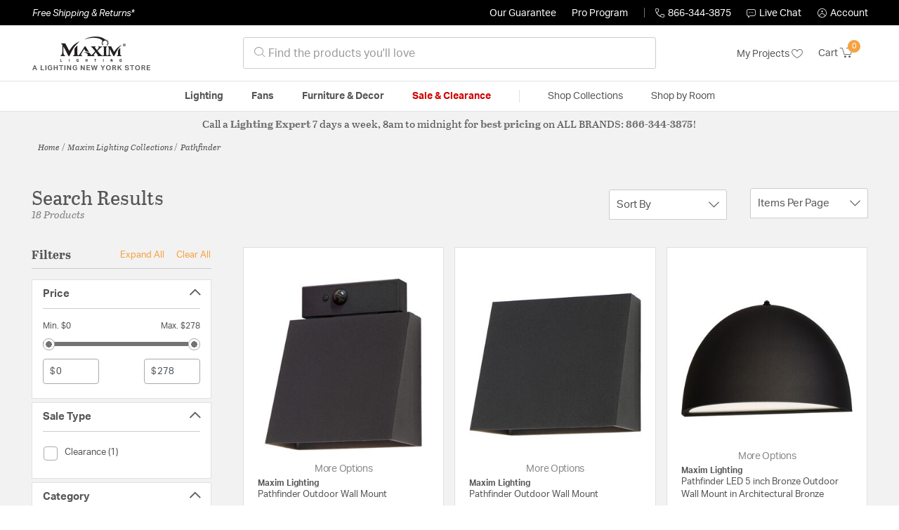

--- FILE ---
content_type: text/html;charset=UTF-8
request_url: https://maximlightinglights.com/collection/maxim-lighting-pathfinder-collection/
body_size: 37985
content:
<!DOCTYPE html>
<html lang="en">
<head>
<!--[if gt IE 9]><!-->
<script>//common/scripts.isml</script>




<script defer type="text/javascript" src="/on/demandware.static/Sites-lny_us-Site/-/en_US/v1767445859626/js/main.js"></script>

    <script defer type="text/javascript" src="/on/demandware.static/Sites-lny_us-Site/-/en_US/v1767445859626/js/search.js"
        
        >
    </script>

    <script defer type="text/javascript" src="https://js.braintreegateway.com/web/3.83.0/js/client.min.js"
        
        >
    </script>

    <script defer type="text/javascript" src="https://js.braintreegateway.com/web/3.83.0/js/data-collector.min.js"
        
        >
    </script>

    <script defer type="text/javascript" src="https://js.braintreegateway.com/web/3.83.0/js/paypal.min.js"
        
        >
    </script>

    <script defer type="text/javascript" src="https://js.braintreegateway.com/web/3.83.0/js/paypal-checkout.min.js"
        
        >
    </script>

    <script defer type="text/javascript" src="/on/demandware.static/Sites-lny_us-Site/-/en_US/v1767445859626/js/int_braintree.min.js"
        
        >
    </script>


   <script defer type="text/javascript" src="/on/demandware.static/Sites-lny_us-Site/-/en_US/v1767445859626/js/vcn.js"></script>

<!--<![endif]-->
<meta charset=UTF-8 />
<meta http-equiv="x-ua-compatible" content="ie=edge" />
<meta name="viewport" content="width=device-width, initial-scale=1" />



    <title>Explore the Pathfinder design collection from Maxim Lighting</title>


<meta name="description" content="Does the Pathfinder design collection from Maxim Lighting perfectly complete the look you want to achieve? Speak to an Expert at Lighting New York at 866.344.3875 for immediate assistance."/>




    
        <meta name="robots" content="index,follow" />
    


<link rel="icon" type="image/x-icon" href="/on/demandware.static/Sites-lny_us-Site/-/default/dwbab0647c/images/favicons/favicon.ico" />

<link rel="stylesheet" href="/on/demandware.static/Sites-lny_us-Site/-/en_US/v1767445859626/css/global.css" />

    <link rel="stylesheet" href="/on/demandware.static/Sites-lny_us-Site/-/en_US/v1767445859626/css/search.css"  />

    <link rel="stylesheet" href="/on/demandware.static/Sites-lny_us-Site/-/en_US/v1767445859626/css/braintree.css"  />







	


	<script>
	  var _affirm_config = {
	    public_api_key:  "YNRZIN5GRU6MV915",
	    script:          "/on/demandware.static/Sites-lny_us-Site/-/en_US/v1767445859626/affirm/js/live.js",
	    session_id:		 "s7rO21jJrC5jMruI2J7NbOyOEX-sYD9g-iM=",
		locale: 		 "en_US",
		country_code: 	 "USA"
	  };
	  (function(l,g,m,e,a,f,b){var d,c=l[m]||{},h=document.createElement(f),n=document.getElementsByTagName(f)[0],k=function(a,b,c){return function(){a[b]._.push([c,arguments])}};c[e]=k(c,e,"set");d=c[e];c[a]={};c[a]._=[];d._=[];c[a][b]=k(c,a,b);a=0;for(b="set add save post open empty reset on off trigger ready setProduct".split(" ");a<b.length;a++)d[b[a]]=k(c,e,b[a]);a=0;for(b=["get","token","url","items"];a<b.length;a++)d[b[a]]=function(){};h.async=!0;h.src=g[f];n.parentNode.insertBefore(h,n);delete g[f];d(g);l[m]=c})(window,_affirm_config,"affirm","checkout","ui","script","ready");
	</script>
	<link href="/on/demandware.static/Sites-lny_us-Site/-/en_US/v1767445859626/css/affirmstyle.css" type="text/css" rel="stylesheet" />






<!--siteData.isml-->
<script>
    window.dataLayer = window.dataLayer || [];
    
    // Any data layer stuff here should be cachable and NOT user-specific
    dataLayer.push({"defaultVipCode":"QE3EUELR14","storefrontCode":"max","storefrontName":"Maxim","environment":"production","agentCartStampingEndpoint":"https://maximlightinglights.com/on/demandware.store/Sites-lny_us-Site/en_US/Chat-StampCartWithAgent","liveChatLicenseKey":"10054528"});
</script>    <script>
    var pageAction = 'searchshow';
    window.dataLayer = window.dataLayer || [];
    var orderId = -1;

    // In all cases except Order Confirmation, the data layer should be pushed, so default to that case
    var pushDataLayer = true;
    if (pageAction === 'orderconfirm') {
        // As of now, the correction is for order confirmation only
        orderId = getOrderId({"event":"search","userInfo":{"email":"","firstName":"","lastName":"","phoneNumber":"","address1":"","address2":"","city":"","state":"","country":"","zip":"","accountType":"Retail"},"ecommerce":{"currencyCode":"USD","impressions":[{"id":"52120/MSP-41","name":"Pathfinder 1 Light 5.50 inch Outdoor Wall Light","category":"Outdoor Wall Lights","categoryID":"max-lighting-outdoorlighting-walllights","price":"170.00","imageURL":"https://maximlightinglights.com/on/demandware.static/-/Sites-master-catalog-lny/default/dwf48307c8/brand/max/productimages/52120svmsp.jpg","basket_coupons":"","basket_ids":"","sku":null,"brand":"Maxim Lighting","compareAtPrice":"0.00","productURL":"https://maximlightinglights.com/product/lighting/outdoor-lighting/outdoor-wall-lights/maxim-lighting-pathfinder-outdoor-wall-lighting-52120sv-msp/52120%2FMSP-41.html","position":1,"list":"Search Results"},{"id":"52124-41","name":"Pathfinder 1 Light 9.00 inch Outdoor Wall Light","category":"Outdoor Wall Lights","categoryID":"max-lighting-outdoorlighting-walllights","price":"238.00","imageURL":"https://maximlightinglights.com/on/demandware.static/-/Sites-master-catalog-lny/default/dwe2533a12/brand/max/productimages/52124sv.jpg","basket_coupons":"","basket_ids":"","sku":null,"brand":"Maxim Lighting","compareAtPrice":"0.00","productURL":"https://maximlightinglights.com/product/lighting/outdoor-lighting/outdoor-wall-lights/maxim-lighting-pathfinder-outdoor-wall-lighting-52124sv/52124-41.html","position":2,"list":"Search Results"},{"id":"52122P-41","name":"Pathfinder 1 Light 7.00 inch Outdoor Wall Light","category":"Outdoor Wall Lights","categoryID":"max-lighting-outdoorlighting-walllights","price":"154.00","imageURL":"https://maximlightinglights.com/on/demandware.static/-/Sites-master-catalog-lny/default/dw78f0e29f/brand/max/productimages/52122bkphc.jpg","basket_coupons":"","basket_ids":"","sku":null,"brand":"Maxim Lighting","compareAtPrice":"0.00","productURL":"https://maximlightinglights.com/product/lighting/outdoor-lighting/outdoor-wall-lights/maxim-lighting-pathfinder-outdoor-wall-lighting-52122bk-phc/52122P-41.html","position":3,"list":"Search Results"},{"id":"52120-41","name":"Pathfinder 1 Light 5.50 inch Outdoor Wall Light","category":"Outdoor Wall Lights","categoryID":"max-lighting-outdoorlighting-walllights","price":"120.00","imageURL":"https://maximlightinglights.com/on/demandware.static/-/Sites-master-catalog-lny/default/dw652df220/brand/max/productimages/52120bk.jpg","basket_coupons":"","basket_ids":"","sku":null,"brand":"Maxim Lighting","compareAtPrice":"0.00","productURL":"https://maximlightinglights.com/product/lighting/outdoor-lighting/outdoor-wall-lights/maxim-lighting-pathfinder-outdoor-wall-lighting-52120bk/52120-41.html","position":4,"list":"Search Results"},{"id":"52122-41","name":"Pathfinder 1 Light 7.00 inch Outdoor Wall Light","category":"Outdoor Wall Lights","categoryID":"max-lighting-outdoorlighting-walllights","price":"134.00","imageURL":"https://maximlightinglights.com/on/demandware.static/-/Sites-master-catalog-lny/default/dw27d4d54c/brand/max/productimages/52122sv.jpg","basket_coupons":"","basket_ids":"","sku":null,"brand":"Maxim Lighting","compareAtPrice":"0.00","productURL":"https://maximlightinglights.com/product/lighting/outdoor-lighting/outdoor-wall-lights/maxim-lighting-pathfinder-outdoor-wall-lighting-52122sv/52122-41.html","position":5,"list":"Search Results"},{"id":"2752456","name":"Pathfinder Silver Motion Sensor","category":"Accessories","categoryID":"max-lighting-accessories-accessories","price":"58.00","imageURL":"https://maximlightinglights.com/on/demandware.static/-/Sites-master-catalog-lny/default/dw68af4f0f/brand/max/productimages/msp5212sv.jpg","basket_coupons":"","basket_ids":"","sku":"MSP5212SV","brand":"Maxim Lighting","compareAtPrice":"58.00","productURL":"https://maximlightinglights.com/product/lighting/accessories/accessories/maxim-lighting-pathfinder-lighting-accessories-msp5212sv/2752456.html","position":6,"list":"Search Results"},{"id":"MSP5212-41","name":"Pathfinder 4.50 inch Lighting Accessory","category":"Accessories","categoryID":"max-lighting-accessories-accessories","price":"58.00","imageURL":"https://maximlightinglights.com/on/demandware.static/-/Sites-master-catalog-lny/default/dwd001a8df/brand/max/productimages/msp5212bk.jpg","basket_coupons":"","basket_ids":"","sku":null,"brand":"Maxim Lighting","compareAtPrice":"0.00","productURL":"https://maximlightinglights.com/product/lighting/accessories/accessories/maxim-lighting-pathfinder-lighting-accessories-msp5212bk/MSP5212-41.html","position":7,"list":"Search Results"},{"id":"52520-41","name":"Pathfinder 1 Light 5.50 inch Outdoor Wall Light","category":"Outdoor Wall Lights","categoryID":"max-lighting-outdoorlighting-walllights","price":"158.00","imageURL":"https://maximlightinglights.com/on/demandware.static/-/Sites-master-catalog-lny/default/dw50bdee72/brand/max/productimages/52520sv.jpg","basket_coupons":"","basket_ids":"","sku":null,"brand":"Maxim Lighting","compareAtPrice":"0.00","productURL":"https://maximlightinglights.com/product/lighting/outdoor-lighting/outdoor-wall-lights/maxim-lighting-pathfinder-outdoor-wall-lighting-52520sv/52520-41.html","position":8,"list":"Search Results"},{"id":"52526-41","name":"Pathfinder 1 Light 5.00 inch Outdoor Wall Light","category":"Outdoor Wall Lights","categoryID":"max-lighting-outdoorlighting-walllights","price":"278.00","imageURL":"https://maximlightinglights.com/on/demandware.static/-/Sites-master-catalog-lny/default/dwb6816d61/brand/max/productimages/52526sv.jpg","basket_coupons":"","basket_ids":"","sku":null,"brand":"Maxim Lighting","compareAtPrice":"0.00","productURL":"https://maximlightinglights.com/product/lighting/outdoor-lighting/outdoor-wall-lights/maxim-lighting-pathfinder-outdoor-wall-lighting-52526sv/52526-41.html","position":9,"list":"Search Results"},{"id":"52524-41","name":"Pathfinder 1 Light 9.00 inch Outdoor Wall Light","category":"Outdoor Wall Lights","categoryID":"max-lighting-outdoorlighting-walllights","price":"248.00","imageURL":"https://maximlightinglights.com/on/demandware.static/-/Sites-master-catalog-lny/default/dweb6f6bc8/brand/max/productimages/52524sv.jpg","basket_coupons":"","basket_ids":"","sku":null,"brand":"Maxim Lighting","compareAtPrice":"0.00","productURL":"https://maximlightinglights.com/product/lighting/outdoor-lighting/outdoor-wall-lights/maxim-lighting-pathfinder-outdoor-wall-lighting-52524sv/52524-41.html","position":10,"list":"Search Results"},{"id":"2844193","name":"Pathfinder 100 3 watt White Outdoor Pathway Light","category":"Pathway Lighting","categoryID":"max-lighting-outdoorlighting-pathwaylighting","price":"54.00","imageURL":"https://maximlightinglights.com/on/demandware.static/-/Sites-master-catalog-lny/default/dwf3057314/brand/max/productimages/58120wt.jpg","basket_coupons":"","basket_ids":"","sku":"58120WT","brand":"Maxim Lighting","compareAtPrice":"54.00","productURL":"https://maximlightinglights.com/product/lighting/outdoor-lighting/pathway-lighting/maxim-lighting-pathfinder-pathway-lighting-58120wt/2844193.html","position":11,"list":"Search Results"},{"id":"52120/PHC-41","name":"Pathfinder 1 Light 5.50 inch Outdoor Wall Light","category":"Outdoor Wall Lights","categoryID":"max-lighting-outdoorlighting-walllights","price":"148.00","imageURL":"https://maximlightinglights.com/on/demandware.static/-/Sites-master-catalog-lny/default/dw4dc09e5e/brand/max/productimages/52120bkphc.jpg","basket_coupons":"","basket_ids":"","sku":null,"brand":"Maxim Lighting","compareAtPrice":"0.00","productURL":"https://maximlightinglights.com/product/lighting/outdoor-lighting/outdoor-wall-lights/maxim-lighting-pathfinder-outdoor-wall-lighting-52120bk-phc/52120%2FPHC-41.html","position":12,"list":"Search Results"},{"id":"58120-41","name":"Pathfinder 1 Light 3.00 inch Pathway Lighting","category":"Pathway Lighting","categoryID":"max-lighting-outdoorlighting-pathwaylighting","price":"54.00","imageURL":"https://maximlightinglights.com/on/demandware.static/-/Sites-master-catalog-lny/default/dwf3057314/brand/max/productimages/58120wt.jpg","basket_coupons":"","basket_ids":"","sku":null,"brand":"Maxim Lighting","compareAtPrice":"0.00","productURL":"https://maximlightinglights.com/product/lighting/outdoor-lighting/pathway-lighting/maxim-lighting-pathfinder-pathway-lighting-58120wt/58120-41.html","position":13,"list":"Search Results"},{"id":"52522-41","name":"Pathfinder 1 Light 7.00 inch Outdoor Wall Light","category":"Outdoor Wall Lights","categoryID":"max-lighting-outdoorlighting-walllights","price":"148.00","imageURL":"https://maximlightinglights.com/on/demandware.static/-/Sites-master-catalog-lny/default/dw041d548d/brand/max/productimages/52522sv.jpg","basket_coupons":"","basket_ids":"","sku":null,"brand":"Maxim Lighting","compareAtPrice":"0.00","productURL":"https://maximlightinglights.com/product/lighting/outdoor-lighting/outdoor-wall-lights/maxim-lighting-pathfinder-outdoor-wall-lighting-52522sv/52522-41.html","position":14,"list":"Search Results"},{"id":"52527-41","name":"Pathfinder 1 Light 9.00 inch Outdoor Wall Light","category":"Outdoor Wall Lights","categoryID":"max-lighting-outdoorlighting-walllights","price":"218.00","imageURL":"https://maximlightinglights.com/on/demandware.static/-/Sites-master-catalog-lny/default/dwcb823c6d/brand/max/productimages/52527sv.jpg","basket_coupons":"","basket_ids":"","sku":null,"brand":"Maxim Lighting","compareAtPrice":"0.00","productURL":"https://maximlightinglights.com/product/lighting/outdoor-lighting/outdoor-wall-lights/maxim-lighting-pathfinder-outdoor-wall-lighting-52527sv/52527-41.html","position":15,"list":"Search Results"},{"id":"2844192","name":"Pathfinder 100 3 watt Black Outdoor Pathway Light","category":"Pathway Lighting","categoryID":"max-lighting-outdoorlighting-pathwaylighting","price":"54.00","imageURL":"https://maximlightinglights.com/on/demandware.static/-/Sites-master-catalog-lny/default/dw80f9edb4/brand/max/productimages/58120bk.jpg","basket_coupons":"","basket_ids":"","sku":"58120BK","brand":"Maxim Lighting","compareAtPrice":"54.00","productURL":"https://maximlightinglights.com/product/lighting/outdoor-lighting/pathway-lighting/maxim-lighting-pathfinder-pathway-lighting-58120bk/2844192.html","position":16,"list":"Search Results"},{"id":"2844268","name":"Pathfinder LED 5.5 inch Black Outdoor Wall Mount","category":"Outdoor Wall Lights","categoryID":"max-lighting-outdoorlighting-walllights","price":"148.00","imageURL":"https://maximlightinglights.com/on/demandware.static/-/Sites-master-catalog-lny/default/dw4dc09e5e/brand/max/productimages/52120bkphc.jpg","basket_coupons":"","basket_ids":"","sku":"52120BK/PHC","brand":"Maxim Lighting","compareAtPrice":"148.00","productURL":"https://maximlightinglights.com/product/lighting/outdoor-lighting/outdoor-wall-lights/maxim-lighting-pathfinder-outdoor-wall-lighting-52120bk-phc/2844268.html","position":17,"list":"Search Results"},{"id":"2844089","name":"Pathfinder LED 5.5 inch Architectural Bronze Outdoor Wall Mount","category":"Outdoor Wall Lights","categoryID":"max-lighting-outdoorlighting-walllights","price":"148.00","imageURL":"https://maximlightinglights.com/on/demandware.static/-/Sites-master-catalog-lny/default/dw7c0f3521/brand/max/productimages/52120abzphc.jpg","basket_coupons":"","basket_ids":"","sku":"52120ABZ/PHC","brand":"Maxim Lighting","compareAtPrice":"148.00","productURL":"https://maximlightinglights.com/product/lighting/outdoor-lighting/outdoor-wall-lights/maxim-lighting-pathfinder-outdoor-wall-lighting-52120abz-phc/2844089.html","position":18,"list":"Search Results"}]}});
        var ordersPushedToGoogle = getOrdersPushedToGoogle();
        var orderHasBeenPushedToGoogle = orderHasBeenPushedToGoogle(orderId, ordersPushedToGoogle);
        if (orderHasBeenPushedToGoogle) {
            // If the data has already been sent, let's not push it again.
            pushDataLayer = false;
        }
    }

    if (pushDataLayer) {
        dataLayer.push({ ecommerce: null });
        dataLayer.push({"event":"search","userInfo":{"email":"","firstName":"","lastName":"","phoneNumber":"","address1":"","address2":"","city":"","state":"","country":"","zip":"","accountType":"Retail"},"ecommerce":{"currencyCode":"USD","impressions":[{"id":"52120/MSP-41","name":"Pathfinder 1 Light 5.50 inch Outdoor Wall Light","category":"Outdoor Wall Lights","categoryID":"max-lighting-outdoorlighting-walllights","price":"170.00","imageURL":"https://maximlightinglights.com/on/demandware.static/-/Sites-master-catalog-lny/default/dwf48307c8/brand/max/productimages/52120svmsp.jpg","basket_coupons":"","basket_ids":"","sku":null,"brand":"Maxim Lighting","compareAtPrice":"0.00","productURL":"https://maximlightinglights.com/product/lighting/outdoor-lighting/outdoor-wall-lights/maxim-lighting-pathfinder-outdoor-wall-lighting-52120sv-msp/52120%2FMSP-41.html","position":1,"list":"Search Results"},{"id":"52124-41","name":"Pathfinder 1 Light 9.00 inch Outdoor Wall Light","category":"Outdoor Wall Lights","categoryID":"max-lighting-outdoorlighting-walllights","price":"238.00","imageURL":"https://maximlightinglights.com/on/demandware.static/-/Sites-master-catalog-lny/default/dwe2533a12/brand/max/productimages/52124sv.jpg","basket_coupons":"","basket_ids":"","sku":null,"brand":"Maxim Lighting","compareAtPrice":"0.00","productURL":"https://maximlightinglights.com/product/lighting/outdoor-lighting/outdoor-wall-lights/maxim-lighting-pathfinder-outdoor-wall-lighting-52124sv/52124-41.html","position":2,"list":"Search Results"},{"id":"52122P-41","name":"Pathfinder 1 Light 7.00 inch Outdoor Wall Light","category":"Outdoor Wall Lights","categoryID":"max-lighting-outdoorlighting-walllights","price":"154.00","imageURL":"https://maximlightinglights.com/on/demandware.static/-/Sites-master-catalog-lny/default/dw78f0e29f/brand/max/productimages/52122bkphc.jpg","basket_coupons":"","basket_ids":"","sku":null,"brand":"Maxim Lighting","compareAtPrice":"0.00","productURL":"https://maximlightinglights.com/product/lighting/outdoor-lighting/outdoor-wall-lights/maxim-lighting-pathfinder-outdoor-wall-lighting-52122bk-phc/52122P-41.html","position":3,"list":"Search Results"},{"id":"52120-41","name":"Pathfinder 1 Light 5.50 inch Outdoor Wall Light","category":"Outdoor Wall Lights","categoryID":"max-lighting-outdoorlighting-walllights","price":"120.00","imageURL":"https://maximlightinglights.com/on/demandware.static/-/Sites-master-catalog-lny/default/dw652df220/brand/max/productimages/52120bk.jpg","basket_coupons":"","basket_ids":"","sku":null,"brand":"Maxim Lighting","compareAtPrice":"0.00","productURL":"https://maximlightinglights.com/product/lighting/outdoor-lighting/outdoor-wall-lights/maxim-lighting-pathfinder-outdoor-wall-lighting-52120bk/52120-41.html","position":4,"list":"Search Results"},{"id":"52122-41","name":"Pathfinder 1 Light 7.00 inch Outdoor Wall Light","category":"Outdoor Wall Lights","categoryID":"max-lighting-outdoorlighting-walllights","price":"134.00","imageURL":"https://maximlightinglights.com/on/demandware.static/-/Sites-master-catalog-lny/default/dw27d4d54c/brand/max/productimages/52122sv.jpg","basket_coupons":"","basket_ids":"","sku":null,"brand":"Maxim Lighting","compareAtPrice":"0.00","productURL":"https://maximlightinglights.com/product/lighting/outdoor-lighting/outdoor-wall-lights/maxim-lighting-pathfinder-outdoor-wall-lighting-52122sv/52122-41.html","position":5,"list":"Search Results"},{"id":"2752456","name":"Pathfinder Silver Motion Sensor","category":"Accessories","categoryID":"max-lighting-accessories-accessories","price":"58.00","imageURL":"https://maximlightinglights.com/on/demandware.static/-/Sites-master-catalog-lny/default/dw68af4f0f/brand/max/productimages/msp5212sv.jpg","basket_coupons":"","basket_ids":"","sku":"MSP5212SV","brand":"Maxim Lighting","compareAtPrice":"58.00","productURL":"https://maximlightinglights.com/product/lighting/accessories/accessories/maxim-lighting-pathfinder-lighting-accessories-msp5212sv/2752456.html","position":6,"list":"Search Results"},{"id":"MSP5212-41","name":"Pathfinder 4.50 inch Lighting Accessory","category":"Accessories","categoryID":"max-lighting-accessories-accessories","price":"58.00","imageURL":"https://maximlightinglights.com/on/demandware.static/-/Sites-master-catalog-lny/default/dwd001a8df/brand/max/productimages/msp5212bk.jpg","basket_coupons":"","basket_ids":"","sku":null,"brand":"Maxim Lighting","compareAtPrice":"0.00","productURL":"https://maximlightinglights.com/product/lighting/accessories/accessories/maxim-lighting-pathfinder-lighting-accessories-msp5212bk/MSP5212-41.html","position":7,"list":"Search Results"},{"id":"52520-41","name":"Pathfinder 1 Light 5.50 inch Outdoor Wall Light","category":"Outdoor Wall Lights","categoryID":"max-lighting-outdoorlighting-walllights","price":"158.00","imageURL":"https://maximlightinglights.com/on/demandware.static/-/Sites-master-catalog-lny/default/dw50bdee72/brand/max/productimages/52520sv.jpg","basket_coupons":"","basket_ids":"","sku":null,"brand":"Maxim Lighting","compareAtPrice":"0.00","productURL":"https://maximlightinglights.com/product/lighting/outdoor-lighting/outdoor-wall-lights/maxim-lighting-pathfinder-outdoor-wall-lighting-52520sv/52520-41.html","position":8,"list":"Search Results"},{"id":"52526-41","name":"Pathfinder 1 Light 5.00 inch Outdoor Wall Light","category":"Outdoor Wall Lights","categoryID":"max-lighting-outdoorlighting-walllights","price":"278.00","imageURL":"https://maximlightinglights.com/on/demandware.static/-/Sites-master-catalog-lny/default/dwb6816d61/brand/max/productimages/52526sv.jpg","basket_coupons":"","basket_ids":"","sku":null,"brand":"Maxim Lighting","compareAtPrice":"0.00","productURL":"https://maximlightinglights.com/product/lighting/outdoor-lighting/outdoor-wall-lights/maxim-lighting-pathfinder-outdoor-wall-lighting-52526sv/52526-41.html","position":9,"list":"Search Results"},{"id":"52524-41","name":"Pathfinder 1 Light 9.00 inch Outdoor Wall Light","category":"Outdoor Wall Lights","categoryID":"max-lighting-outdoorlighting-walllights","price":"248.00","imageURL":"https://maximlightinglights.com/on/demandware.static/-/Sites-master-catalog-lny/default/dweb6f6bc8/brand/max/productimages/52524sv.jpg","basket_coupons":"","basket_ids":"","sku":null,"brand":"Maxim Lighting","compareAtPrice":"0.00","productURL":"https://maximlightinglights.com/product/lighting/outdoor-lighting/outdoor-wall-lights/maxim-lighting-pathfinder-outdoor-wall-lighting-52524sv/52524-41.html","position":10,"list":"Search Results"},{"id":"2844193","name":"Pathfinder 100 3 watt White Outdoor Pathway Light","category":"Pathway Lighting","categoryID":"max-lighting-outdoorlighting-pathwaylighting","price":"54.00","imageURL":"https://maximlightinglights.com/on/demandware.static/-/Sites-master-catalog-lny/default/dwf3057314/brand/max/productimages/58120wt.jpg","basket_coupons":"","basket_ids":"","sku":"58120WT","brand":"Maxim Lighting","compareAtPrice":"54.00","productURL":"https://maximlightinglights.com/product/lighting/outdoor-lighting/pathway-lighting/maxim-lighting-pathfinder-pathway-lighting-58120wt/2844193.html","position":11,"list":"Search Results"},{"id":"52120/PHC-41","name":"Pathfinder 1 Light 5.50 inch Outdoor Wall Light","category":"Outdoor Wall Lights","categoryID":"max-lighting-outdoorlighting-walllights","price":"148.00","imageURL":"https://maximlightinglights.com/on/demandware.static/-/Sites-master-catalog-lny/default/dw4dc09e5e/brand/max/productimages/52120bkphc.jpg","basket_coupons":"","basket_ids":"","sku":null,"brand":"Maxim Lighting","compareAtPrice":"0.00","productURL":"https://maximlightinglights.com/product/lighting/outdoor-lighting/outdoor-wall-lights/maxim-lighting-pathfinder-outdoor-wall-lighting-52120bk-phc/52120%2FPHC-41.html","position":12,"list":"Search Results"},{"id":"58120-41","name":"Pathfinder 1 Light 3.00 inch Pathway Lighting","category":"Pathway Lighting","categoryID":"max-lighting-outdoorlighting-pathwaylighting","price":"54.00","imageURL":"https://maximlightinglights.com/on/demandware.static/-/Sites-master-catalog-lny/default/dwf3057314/brand/max/productimages/58120wt.jpg","basket_coupons":"","basket_ids":"","sku":null,"brand":"Maxim Lighting","compareAtPrice":"0.00","productURL":"https://maximlightinglights.com/product/lighting/outdoor-lighting/pathway-lighting/maxim-lighting-pathfinder-pathway-lighting-58120wt/58120-41.html","position":13,"list":"Search Results"},{"id":"52522-41","name":"Pathfinder 1 Light 7.00 inch Outdoor Wall Light","category":"Outdoor Wall Lights","categoryID":"max-lighting-outdoorlighting-walllights","price":"148.00","imageURL":"https://maximlightinglights.com/on/demandware.static/-/Sites-master-catalog-lny/default/dw041d548d/brand/max/productimages/52522sv.jpg","basket_coupons":"","basket_ids":"","sku":null,"brand":"Maxim Lighting","compareAtPrice":"0.00","productURL":"https://maximlightinglights.com/product/lighting/outdoor-lighting/outdoor-wall-lights/maxim-lighting-pathfinder-outdoor-wall-lighting-52522sv/52522-41.html","position":14,"list":"Search Results"},{"id":"52527-41","name":"Pathfinder 1 Light 9.00 inch Outdoor Wall Light","category":"Outdoor Wall Lights","categoryID":"max-lighting-outdoorlighting-walllights","price":"218.00","imageURL":"https://maximlightinglights.com/on/demandware.static/-/Sites-master-catalog-lny/default/dwcb823c6d/brand/max/productimages/52527sv.jpg","basket_coupons":"","basket_ids":"","sku":null,"brand":"Maxim Lighting","compareAtPrice":"0.00","productURL":"https://maximlightinglights.com/product/lighting/outdoor-lighting/outdoor-wall-lights/maxim-lighting-pathfinder-outdoor-wall-lighting-52527sv/52527-41.html","position":15,"list":"Search Results"},{"id":"2844192","name":"Pathfinder 100 3 watt Black Outdoor Pathway Light","category":"Pathway Lighting","categoryID":"max-lighting-outdoorlighting-pathwaylighting","price":"54.00","imageURL":"https://maximlightinglights.com/on/demandware.static/-/Sites-master-catalog-lny/default/dw80f9edb4/brand/max/productimages/58120bk.jpg","basket_coupons":"","basket_ids":"","sku":"58120BK","brand":"Maxim Lighting","compareAtPrice":"54.00","productURL":"https://maximlightinglights.com/product/lighting/outdoor-lighting/pathway-lighting/maxim-lighting-pathfinder-pathway-lighting-58120bk/2844192.html","position":16,"list":"Search Results"},{"id":"2844268","name":"Pathfinder LED 5.5 inch Black Outdoor Wall Mount","category":"Outdoor Wall Lights","categoryID":"max-lighting-outdoorlighting-walllights","price":"148.00","imageURL":"https://maximlightinglights.com/on/demandware.static/-/Sites-master-catalog-lny/default/dw4dc09e5e/brand/max/productimages/52120bkphc.jpg","basket_coupons":"","basket_ids":"","sku":"52120BK/PHC","brand":"Maxim Lighting","compareAtPrice":"148.00","productURL":"https://maximlightinglights.com/product/lighting/outdoor-lighting/outdoor-wall-lights/maxim-lighting-pathfinder-outdoor-wall-lighting-52120bk-phc/2844268.html","position":17,"list":"Search Results"},{"id":"2844089","name":"Pathfinder LED 5.5 inch Architectural Bronze Outdoor Wall Mount","category":"Outdoor Wall Lights","categoryID":"max-lighting-outdoorlighting-walllights","price":"148.00","imageURL":"https://maximlightinglights.com/on/demandware.static/-/Sites-master-catalog-lny/default/dw7c0f3521/brand/max/productimages/52120abzphc.jpg","basket_coupons":"","basket_ids":"","sku":"52120ABZ/PHC","brand":"Maxim Lighting","compareAtPrice":"148.00","productURL":"https://maximlightinglights.com/product/lighting/outdoor-lighting/outdoor-wall-lights/maxim-lighting-pathfinder-outdoor-wall-lighting-52120abz-phc/2844089.html","position":18,"list":"Search Results"}]}});
        if (pageAction === 'orderconfirm') {
            // Add the orderId to the array of orders that is being stored in localStorage
            ordersPushedToGoogle.push(orderId);
            // The localStorage is what is used to prevent the duplicate send from mobile platforms
            window.localStorage.setItem('ordersPushedToGoogle', JSON.stringify(ordersPushedToGoogle));
        }
    }

    function getOrderId(dataLayer) {
        if ('ecommerce' in dataLayer) {
            if ('purchase' in dataLayer.ecommerce && 'actionField' in dataLayer.ecommerce.purchase &&
                'id' in dataLayer.ecommerce.purchase.actionField) {
                return dataLayer.ecommerce.purchase.actionField.id;
            }
        }

        return -1;
    }

    function getOrdersPushedToGoogle() {
        var ordersPushedToGoogleString = window.localStorage.getItem('ordersPushedToGoogle');
        if (ordersPushedToGoogleString && ordersPushedToGoogleString.length > 0) {
            return JSON.parse(ordersPushedToGoogleString);
        }

        return [];
    }

    function orderHasBeenPushedToGoogle(orderId, ordersPushedToGoogle) {
        if (orderId) {
            for (var index = 0; index < ordersPushedToGoogle.length; index++) {
                if (ordersPushedToGoogle[index] === orderId) {
                    return true;
                }
            }
        }

        return false;
    }
</script>

<script>
    window.dataLayer = window.dataLayer || [];
    dataLayer.push({"environment":"production","demandwareID":"abga2JgQtyB2ZvI7zlPfjscumZ","loggedInState":false,"locale":"en_US","currencyCode":"USD","pageLanguage":"en_US","registered":false,"email":"","emailHash":"","user_id":"","userInfo":{"email":"","firstName":"","lastName":"","phoneNumber":"","address1":"","address2":"","city":"","state":"","country":"","zip":"","accountType":"Retail"},"basketID":"","sourceOfEmailCollection":"","userAgent":"Mozilla/5.0 (Macintosh; Intel Mac OS X 10_15_7) AppleWebKit/537.36 (KHTML, like Gecko) Chrome/131.0.0.0 Safari/537.36; ClaudeBot/1.0; +claudebot@anthropic.com)","sessionID":"s7rO21jJrC5jMruI2J7NbOyOEX-sYD9g-iM=","ipAddress":"3.137.157.83","vipCode":"","gclid":"","msclkid":""});
</script>


<!-- Google Tag Manager -->
<script>(function(w,d,s,l,i){w[l]=w[l]||[];w[l].push({'gtm.start':
new Date().getTime(),event:'gtm.js'});var f=d.getElementsByTagName(s)[0],
j=d.createElement(s),dl=l!='dataLayer'?'&l='+l:'';j.async=true;j.src=
'https://load.ssgtm.MaximLightingLights.com/ueazxucm.js?id='+i+dl;f.parentNode.insertBefore(j,f);
})(window,document,'script','dataLayer','GTM-MFBHDH67');</script>
<!-- End Google Tag Manager -->


<script defer src="/on/demandware.static/Sites-lny_us-Site/-/en_US/v1767445859626/js/tagmanager.js"></script>
<script defer src="/on/demandware.static/Sites-lny_us-Site/-/en_US/v1767445859626/js/gtmEvents.js"></script>

    <script>
        var yotpoAppKey = '2kFGiaQEjiIMFysVNwFfeIwtqfM5h74MwjwhOTVf';
        var yotpoStaticContentURL = 'https://staticw2.yotpo.com/';
        var yotpoURL = yotpoStaticContentURL + yotpoAppKey + '/widget.js';
        (function e() {
            var e = document.createElement("script");
                    e.type = "text/javascript",
                    e.async = true,
                    e.src = yotpoURL;
            var t = document.getElementsByTagName("script")[0];
            t.parentNode.insertBefore(e, t)
        })();
    </script>
    <script src="https://cdn-widgetsrepository.yotpo.com/v1/loader/2kFGiaQEjiIMFysVNwFfeIwtqfM5h74MwjwhOTVf" async></script>
    
    



<link rel="stylesheet" href="/on/demandware.static/Sites-lny_us-Site/-/en_US/v1767445859626/css/skin/skin.css" />
    
<!--Storefront colorScheme-->
<style>
:root {
--color-primary:#F5A23F;
--color-secondary:#737373;
--color-support:#000000;
--color-link:#F5A23F;
--color-icon:#F5A23F;
}
.color-primary-background {background:#F5A23F}
.color-secondary-background {background:#737373}
.color-support-background {background:#000000}
.color-link-background {background:#F5A23F}
.color-icon-background {background:#F5A23F}
</style>


<link rel="canonical" href="https://maximlightinglights.com/collection/maxim-lighting-pathfinder-collection/"/>

<script type="text/javascript">//<!--
/* <![CDATA[ (head-active_data.js) */
var dw = (window.dw || {});
dw.ac = {
    _analytics: null,
    _events: [],
    _category: "",
    _searchData: "",
    _anact: "",
    _anact_nohit_tag: "",
    _analytics_enabled: "true",
    _timeZone: "US/Eastern",
    _capture: function(configs) {
        if (Object.prototype.toString.call(configs) === "[object Array]") {
            configs.forEach(captureObject);
            return;
        }
        dw.ac._events.push(configs);
    },
	capture: function() { 
		dw.ac._capture(arguments);
		// send to CQ as well:
		if (window.CQuotient) {
			window.CQuotient.trackEventsFromAC(arguments);
		}
	},
    EV_PRD_SEARCHHIT: "searchhit",
    EV_PRD_DETAIL: "detail",
    EV_PRD_RECOMMENDATION: "recommendation",
    EV_PRD_SETPRODUCT: "setproduct",
    applyContext: function(context) {
        if (typeof context === "object" && context.hasOwnProperty("category")) {
        	dw.ac._category = context.category;
        }
        if (typeof context === "object" && context.hasOwnProperty("searchData")) {
        	dw.ac._searchData = context.searchData;
        }
    },
    setDWAnalytics: function(analytics) {
        dw.ac._analytics = analytics;
    },
    eventsIsEmpty: function() {
        return 0 == dw.ac._events.length;
    }
};
/* ]]> */
// -->
</script>
<script type="text/javascript">//<!--
/* <![CDATA[ (head-cquotient.js) */
var CQuotient = window.CQuotient = {};
CQuotient.clientId = 'bhcf-lny_us';
CQuotient.realm = 'BHCF';
CQuotient.siteId = 'lny_us';
CQuotient.instanceType = 'prd';
CQuotient.locale = 'en_US';
CQuotient.fbPixelId = '__UNKNOWN__';
CQuotient.activities = [];
CQuotient.cqcid='';
CQuotient.cquid='';
CQuotient.cqeid='';
CQuotient.cqlid='';
CQuotient.apiHost='api.cquotient.com';
/* Turn this on to test against Staging Einstein */
/* CQuotient.useTest= true; */
CQuotient.useTest = ('true' === 'false');
CQuotient.initFromCookies = function () {
	var ca = document.cookie.split(';');
	for(var i=0;i < ca.length;i++) {
	  var c = ca[i];
	  while (c.charAt(0)==' ') c = c.substring(1,c.length);
	  if (c.indexOf('cqcid=') == 0) {
		CQuotient.cqcid=c.substring('cqcid='.length,c.length);
	  } else if (c.indexOf('cquid=') == 0) {
		  var value = c.substring('cquid='.length,c.length);
		  if (value) {
		  	var split_value = value.split("|", 3);
		  	if (split_value.length > 0) {
			  CQuotient.cquid=split_value[0];
		  	}
		  	if (split_value.length > 1) {
			  CQuotient.cqeid=split_value[1];
		  	}
		  	if (split_value.length > 2) {
			  CQuotient.cqlid=split_value[2];
		  	}
		  }
	  }
	}
}
CQuotient.getCQCookieId = function () {
	if(window.CQuotient.cqcid == '')
		window.CQuotient.initFromCookies();
	return window.CQuotient.cqcid;
};
CQuotient.getCQUserId = function () {
	if(window.CQuotient.cquid == '')
		window.CQuotient.initFromCookies();
	return window.CQuotient.cquid;
};
CQuotient.getCQHashedEmail = function () {
	if(window.CQuotient.cqeid == '')
		window.CQuotient.initFromCookies();
	return window.CQuotient.cqeid;
};
CQuotient.getCQHashedLogin = function () {
	if(window.CQuotient.cqlid == '')
		window.CQuotient.initFromCookies();
	return window.CQuotient.cqlid;
};
CQuotient.trackEventsFromAC = function (/* Object or Array */ events) {
try {
	if (Object.prototype.toString.call(events) === "[object Array]") {
		events.forEach(_trackASingleCQEvent);
	} else {
		CQuotient._trackASingleCQEvent(events);
	}
} catch(err) {}
};
CQuotient._trackASingleCQEvent = function ( /* Object */ event) {
	if (event && event.id) {
		if (event.type === dw.ac.EV_PRD_DETAIL) {
			CQuotient.trackViewProduct( {id:'', alt_id: event.id, type: 'raw_sku'} );
		} // not handling the other dw.ac.* events currently
	}
};
CQuotient.trackViewProduct = function(/* Object */ cqParamData){
	var cq_params = {};
	cq_params.cookieId = CQuotient.getCQCookieId();
	cq_params.userId = CQuotient.getCQUserId();
	cq_params.emailId = CQuotient.getCQHashedEmail();
	cq_params.loginId = CQuotient.getCQHashedLogin();
	cq_params.product = cqParamData.product;
	cq_params.realm = cqParamData.realm;
	cq_params.siteId = cqParamData.siteId;
	cq_params.instanceType = cqParamData.instanceType;
	cq_params.locale = CQuotient.locale;
	
	if(CQuotient.sendActivity) {
		CQuotient.sendActivity(CQuotient.clientId, 'viewProduct', cq_params);
	} else {
		CQuotient.activities.push({activityType: 'viewProduct', parameters: cq_params});
	}
};
/* ]]> */
// -->
</script>


   <script type="application/ld+json">
        {"@context":"http://schema.org/","@type":"ItemList","itemListElement":[{"@type":"ListItem","position":1,"url":"https://maximlightinglights.com/product/lighting/outdoor-lighting/outdoor-wall-lights/maxim-lighting-pathfinder-outdoor-wall-lighting-52120sv-msp/52120%2FMSP-41.html"},{"@type":"ListItem","position":2,"url":"https://maximlightinglights.com/product/lighting/outdoor-lighting/outdoor-wall-lights/maxim-lighting-pathfinder-outdoor-wall-lighting-52124sv/52124-41.html"},{"@type":"ListItem","position":3,"url":"https://maximlightinglights.com/product/lighting/outdoor-lighting/outdoor-wall-lights/maxim-lighting-pathfinder-outdoor-wall-lighting-52122bk-phc/52122P-41.html"},{"@type":"ListItem","position":4,"url":"https://maximlightinglights.com/product/lighting/outdoor-lighting/outdoor-wall-lights/maxim-lighting-pathfinder-outdoor-wall-lighting-52120bk/52120-41.html"},{"@type":"ListItem","position":5,"url":"https://maximlightinglights.com/product/lighting/outdoor-lighting/outdoor-wall-lights/maxim-lighting-pathfinder-outdoor-wall-lighting-52122sv/52122-41.html"},{"@type":"ListItem","position":6,"url":"https://maximlightinglights.com/product/lighting/accessories/accessories/maxim-lighting-pathfinder-lighting-accessories-msp5212sv/2752456.html"},{"@type":"ListItem","position":7,"url":"https://maximlightinglights.com/product/lighting/accessories/accessories/maxim-lighting-pathfinder-lighting-accessories-msp5212bk/MSP5212-41.html"},{"@type":"ListItem","position":8,"url":"https://maximlightinglights.com/product/lighting/outdoor-lighting/outdoor-wall-lights/maxim-lighting-pathfinder-outdoor-wall-lighting-52520sv/52520-41.html"},{"@type":"ListItem","position":9,"url":"https://maximlightinglights.com/product/lighting/outdoor-lighting/outdoor-wall-lights/maxim-lighting-pathfinder-outdoor-wall-lighting-52526sv/52526-41.html"},{"@type":"ListItem","position":10,"url":"https://maximlightinglights.com/product/lighting/outdoor-lighting/outdoor-wall-lights/maxim-lighting-pathfinder-outdoor-wall-lighting-52524sv/52524-41.html"},{"@type":"ListItem","position":11,"url":"https://maximlightinglights.com/product/lighting/outdoor-lighting/pathway-lighting/maxim-lighting-pathfinder-pathway-lighting-58120wt/2844193.html"},{"@type":"ListItem","position":12,"url":"https://maximlightinglights.com/product/lighting/outdoor-lighting/outdoor-wall-lights/maxim-lighting-pathfinder-outdoor-wall-lighting-52120bk-phc/52120%2FPHC-41.html"},{"@type":"ListItem","position":13,"url":"https://maximlightinglights.com/product/lighting/outdoor-lighting/pathway-lighting/maxim-lighting-pathfinder-pathway-lighting-58120wt/58120-41.html"},{"@type":"ListItem","position":14,"url":"https://maximlightinglights.com/product/lighting/outdoor-lighting/outdoor-wall-lights/maxim-lighting-pathfinder-outdoor-wall-lighting-52522sv/52522-41.html"},{"@type":"ListItem","position":15,"url":"https://maximlightinglights.com/product/lighting/outdoor-lighting/outdoor-wall-lights/maxim-lighting-pathfinder-outdoor-wall-lighting-52527sv/52527-41.html"},{"@type":"ListItem","position":16,"url":"https://maximlightinglights.com/product/lighting/outdoor-lighting/pathway-lighting/maxim-lighting-pathfinder-pathway-lighting-58120bk/2844192.html"},{"@type":"ListItem","position":17,"url":"https://maximlightinglights.com/product/lighting/outdoor-lighting/outdoor-wall-lights/maxim-lighting-pathfinder-outdoor-wall-lighting-52120bk-phc/2844268.html"},{"@type":"ListItem","position":18,"url":"https://maximlightinglights.com/product/lighting/outdoor-lighting/outdoor-wall-lights/maxim-lighting-pathfinder-outdoor-wall-lighting-52120abz-phc/2844089.html"}]}
    </script>


   <script type="application/ld+json">
        {"@context":"https://schema.org","@type":"BreadcrumbList","itemListElement":[{"@type":"ListItem","name":"Home","item":"https://maximlightinglights.com/","position":1}]}
    </script>


</head>
<body>
<!-- Google Tag Manager (noscript) -->
<noscript><iframe src="https://www.googletagmanager.com/ns.html?id=GTM-MFBHDH67"
height="0" width="0" style="display:none;visibility:hidden"></iframe></noscript>
<!-- End Google Tag Manager (noscript) -->

<div class="page" data-action="Search-Show" data-querystring="cgid=max-collection-pathfinder" >


<header class="stick-header">
    <div class="top-banner-container" >
        
	 

	
    </div>
    <div class="header-top-banner bg-support hidden-md-down">
    <div class="container">
        <div class="row d-flex justify-content-between align-items-center py-2">
            <div class="col-auto content mr-auto pr-3">
                
                    
    
    <div class="content-asset"><!-- dwMarker="content" dwContentID="223a645bb1b55ab9f6e77ac88d" -->
        <button type="button" class="btn btn-link p-0 font-italic text-white" data-toggle="modal" data-target="#freeshippingmodal">Free Shipping &amp; Returns*</button>
    </div> <!-- End content-asset -->



                
            </div>

            <div class="col-auto ml-auto pr-3">
                <a class="guarantee-link" href="/policy.html#guarantee">
                    
                        Our Guarantee
                    
                </a>
            </div>

            <div class="col-auto header-pro-program-container">
                <a class="pro-program-link" href="/proprogram.html">
                    Pro Program
                </a>
                <div class="header-pro-program-tooltip" style="display:none">
                    
    
    <div class="content-asset"><!-- dwMarker="content" dwContentID="a3c82d9e2543e2160cb1b06487" -->
        <div class="text-center p-4">
	<div class="h2 mb-2">Join the Lighting New York Pro Program</div>
		<span class="pb-2">Enjoy unparalleled benefits including discounted trade pricing, a dedicated
			<br/>Pro Account manager, free shipping,
			<br/>risk-free returns, and more.</span>
		<div class="row justify-content-center">
			<div class="col-12 mt-3"> <a href="https://maximlightinglights.com/pro-signup" class="btn btn-block btn-secondary">Create Account</a>

			</div>
			<div class="col-12 mt-3">
<a href="https://maximlightinglights.com/login" class="btn btn-block btn-outline-secondary" style="font-weight: bold; border-width: 2px;">Already an LNY Pro? Sign in here!</a> 
			</div>
		</div>
	</div>
	<style>
		.header-pro-program-tooltip span,
		                .header-pro-program-tooltip a {
		                    font-size: 13px;
		                }
		                .header-pro-program-tooltip .h2 {
	font-family: var(--skin-header-font), sans-serif;
		                    font-size: 22px;
		                }
		                
		                .header-pro-program-tooltip a i::before {
		                    font-size: 30px;
		                    color: var(--color-primary);
		                }
	</style>
    </div> <!-- End content-asset -->



                </div>
            </div>

            <div class="col-auto border-right" style="height: 14px; opacity: 0.5;"></div>

            <div class="col-auto header-business-hours-container px-3">
                <span class="header-phone">
                    <i class="lny-icon-phone"></i>866-344-3875
                </span>

                <div class="header-business-hours-tooltip" style="display:none">
                    
    
    <div class="content-asset"><!-- dwMarker="content" dwContentID="5feead474f4c0123da8edcbfc1" -->
        <div class="text-center p-4">
                <div class="h2 mb-2">By Your Side 7 Days a Week</div>
                    
                <span class="pb-2">
                    <strong>Lighting Experts Standing By:</strong>
                    <br/>
                    <span>Mon - Fri: <div class="expert-weekdayhours">8am to 12am EST</div></span>
                    <br/>
                    <span>Sat &amp; Sun: <div class="expert-weekendhours">9am to 12am EST</div></span>
                </span>
                <hr />
                <div class="row justify-content-center">
                    <!-- TODO: this phone number will need to be updated to match whatever is put in expert-phone -->
                    <a href="tel:866-344-3875" class="col-5">
                        <i class="lny-icon-phone"></i>
                        <div class="expert-phone">866-344-3875</div>
                    </a>
                    <!-- TODO: this email link will need to be updated via JS -->
                    <a href="mailto: customercare@lightingnewyork.com" class="col-3">
                        <i class="lny-icon-mail"></i>
                        Email
                    </a>
                </div>
                <hr />
                <span class="text-center pb-2">
                    Our <strong>Customer Care</strong> team is available to help you with questions and
                    returns <strong class="d-block">Mon - Fri <div class="support-weekdayhours">8am to 12am EST</div>.</strong>
                </span>
            </div>
            <style>
                .header-business-hours-tooltip span,
                .header-business-hours-tooltip a {
                    font-size: 13px;
                }
                .header-business-hours-tooltip .h2 {
                    font-family: var(--skin-header-font), sans-serif;
                    font-size: 22px;
                }
                .header-business-hours-tooltip a {
                    color: var(--color-grey5);
                }
                .header-business-hours-tooltip a [class*="lny-icon"] {
                    display: block;
                    margin: 0 0 6px;
                    top: 0;
                }
                .header-business-hours-tooltip a [class*="lny-icon"]::before {
                    font-size: 30px;
                    color: var(--color-primary);
                }
            </style>
    </div> <!-- End content-asset -->



                </div>
            </div>

            <div class="col-auto pr-3">
                <a href="#" class="live-chat">
                    <i class="lny-icon-chat"></i>Live Chat
                </a>
            </div>
            <div class="col-auto hidden-md-down">
                
    <div
      id="account-page-link"
      class="user"
      data-is-pro-user="false"
      data-user-info="{&quot;email&quot;:&quot;&quot;,&quot;firstName&quot;:&quot;&quot;,&quot;lastName&quot;:&quot;&quot;,&quot;phoneNumber&quot;:&quot;&quot;,&quot;address1&quot;:&quot;&quot;,&quot;address2&quot;:&quot;&quot;,&quot;city&quot;:&quot;&quot;,&quot;state&quot;:&quot;&quot;,&quot;country&quot;:&quot;&quot;,&quot;zip&quot;:&quot;&quot;,&quot;accountType&quot;:&quot;Retail&quot;}"
    >
        <a href="https://maximlightinglights.com/login" role="button"
            aria-label="Login to your account">
            <i class="lny-icon-account" aria-hidden="true"></i><span class="user-message">Account</span>
        </a>
    </div>

            </div>
        </div>
    </div>
</div>
    <nav role="navigation">
        <div class="header container">
            <div class="navbar-header row">
                <div class="col-4 d-flex d-lg-none">
                    <button class="navbar-toggler" type="button" aria-controls="sg-navbar-collapse"
                        aria-expanded="false" aria-label="Toggle navigation">
                        <i class="lny-icon-menu"></i>
                    </button>
                </div>


                <div class="col-4 col-lg-3 logo-col d-flex">
                    <a class="logo-home" href="/" title="Maxim Lighting Home">
    <div class="logo-container" style="background-image: url(/on/demandware.static/Sites-lny_us-Site/-/default/dw71ee20ef/images/lny-logo.svg)">
        <img class="logo" src="[data-uri]"
            alt="Maxim Lighting Logo"
            style="background-image: url(https://maximlightinglights.com/on/demandware.static/-/Sites-lny_us-Library/default/dw41f214f2/merch/storefront/max/core/maxim-logo.png" />
    </div>
</a>
                </div>

                <div class="search col-6 hidden-md-down">
                    <link rel="stylesheet" href="https://cdn.jsdelivr.net/npm/bootstrap-icons@1.11.3/font/bootstrap-icons.css">




<div class="site-search input-group">
    <form role="search" action="/search" method="get" name="simpleSearch"
        class="input-group-append m-0">
        <input class="form-control search-field" type="text" name="q" value=""
            placeholder="&#xe907; Find the products you'll love" role="combobox"
            aria-describedby="search-assistive-text" aria-haspopup="listbox" aria-owns="search-results"
            aria-expanded="false" aria-autocomplete="list" aria-activedescendant="" aria-controls="search-results"
            aria-label="Enter Keyword or Item No." autocomplete="off" />
            <!-- Camera search link inside search bar -->

            

        <button type="reset" name="reset-button" class="btn btn-link lny-icon-x reset-button d-none"
            aria-label="Clear search keywords"></button>
        <button type="submit" name="search-button" class="btn btn-primary submit-button lny-icon-search d-none"
            aria-label="Submit search keywords"></button>
        <div class="suggestions-wrapper" data-url="/on/demandware.store/Sites-lny_us-Site/en_US/SearchServices-GetSuggestions?q="></div>
        <input type="hidden" value="en_US" name="lang">
    </form>
</div>
                </div>

                <div class="col-4 col-lg-3 d-flex middle-header-options">
                    <div class="header-my-lists my-auto hidden-md-down ml-auto mr-3">
                        <a href="/my-projects">My Projects <i
                                class="lny-icon-heart"></i></a>
                    </div>

                    <div class="header-phone d-lg-none my-auto ml-auto mr-3">
                        <a href="tel:866-344-3875" class="lny-icon-phone"></a>
                    </div>

                    <div class="minicart my-auto" data-minicart-enabled="false" data-action-url="/on/demandware.store/Sites-lny_us-Site/en_US/Cart-MiniCartShow">
                        <div class="minicart-total">
    <a class="minicart-link stretched-link" href="https://maximlightinglights.com/cart"
        title="Cart 0 Items"
        aria-label="Cart 0 Items" aria-haspopup="true">
        <span class="hidden-md-down">Cart</span>
        <i class="minicart-icon lny-icon-cart"></i>
        <span class="minicart-quantity">
            0
        </span>
    </a>
</div>

<div class="popover popover-bottom"></div>
                    </div>
                </div>
            </div>
        </div>

        <div class="main-menu navbar-toggleable-md menu-toggleable-left multilevel-dropdown d-none d-lg-block border-top border-bottom"
            id="sg-navbar-collapse">
            <div class="container">
                <div class="row">
                    

<nav class="navbar navbar-expand-lg bg-inverse col-12">
    <div class="close-menu d-flex d-lg-none bg-support">
        <div class="close-button mr-auto">
            <button class="lny-icon-x" role="button"
                aria-label="Close Menu"></button>
        </div>

        <div class="header-my-lists mr-3">
            <a href="/my-projects"><i class="lny-icon-heart"></i>My Projects </a>
        </div>

        <div class="header-account">
            
    <div
      id="account-page-link"
      class="user"
      data-is-pro-user="false"
      data-user-info="{&quot;email&quot;:&quot;&quot;,&quot;firstName&quot;:&quot;&quot;,&quot;lastName&quot;:&quot;&quot;,&quot;phoneNumber&quot;:&quot;&quot;,&quot;address1&quot;:&quot;&quot;,&quot;address2&quot;:&quot;&quot;,&quot;city&quot;:&quot;&quot;,&quot;state&quot;:&quot;&quot;,&quot;country&quot;:&quot;&quot;,&quot;zip&quot;:&quot;&quot;,&quot;accountType&quot;:&quot;Retail&quot;}"
    >
        <a href="https://maximlightinglights.com/login" role="button"
            aria-label="Login to your account">
            <i class="lny-icon-account" aria-hidden="true"></i><span class="user-message">Account</span>
        </a>
    </div>

        </div>
        <div class="back">
            <button role="button" aria-label="Back to previous menu">
                <span class="lny-icon-arrow-left"></span>
                Back
            </button>
        </div>
    </div>
    <div class="menu-group" role="navigation">
        <ul class="nav navbar-nav" role="menu">
            
                
                    
                        <li class="nav-item dropdown top-level-category" role="presentation">
                            <a href="/max/category/lighting/" class="nav-link
                            dropdown-toggle " role="button" data-toggle="dropdown"
                            aria-haspopup="true"
                            aria-expanded="false" tabindex="0">Lighting</a>
                            
                            



















<ul class="dropdown-menu level-2" role="menu" aria-hidden="true" aria-label="max-lighting">
    
        
            <li class="dropdown-item dropdown " role="presentation">
                
                    <a href="/max/category/lighting/ceiling-lights/" id="max-lighting-ceilinglights" role="button" class="dropdown-link dropdown-toggle"
                        data-toggle="dropdown" aria-haspopup="true" aria-expanded="false" tabindex="0">
                        <div class="h2">Ceiling Lights</div>
                    </a>
                
                <ul class="dropdown-menu level-3" role="menu" aria-hidden="true" aria-label="max-lighting-ceilinglights">
                    
                    
                        
                        
                        
                            <li class="dropdown-item" role="presentation">
                                <a href="/max/category/lighting/ceiling-lights/chandeliers/" id="max-lighting-ceilinglights-chandeliers" role="menuitem" class="dropdown-link"
                                    tabindex="-1">
                                    <div class="h3">Chandeliers</div>
                                </a>
                            </li>
                        
                    
                        
                        
                        
                            <li class="dropdown-item" role="presentation">
                                <a href="/max/category/lighting/ceiling-lights/pendants/" id="max-lighting-ceilinglights-pendants" role="menuitem" class="dropdown-link"
                                    tabindex="-1">
                                    <div class="h3">Pendants</div>
                                </a>
                            </li>
                        
                    
                        
                        
                        
                            <li class="dropdown-item" role="presentation">
                                <a href="/max/category/lighting/ceiling-lights/mini-pendants/" id="max-lighting-ceilinglights-minipendants" role="menuitem" class="dropdown-link"
                                    tabindex="-1">
                                    <div class="h3">Mini Pendants</div>
                                </a>
                            </li>
                        
                    
                        
                        
                        
                            <li class="dropdown-item" role="presentation">
                                <a href="/max/category/lighting/ceiling-lights/flush-mounts/" id="max-lighting-ceilinglights-flushmounts" role="menuitem" class="dropdown-link"
                                    tabindex="-1">
                                    <div class="h3">Flush Mounts</div>
                                </a>
                            </li>
                        
                    
                        
                        
                        
                            <li class="dropdown-item" role="presentation">
                                <a href="/max/category/lighting/ceiling-lights/semi-flush-mounts/" id="max-lighting-ceilinglights-semiflushmounts" role="menuitem" class="dropdown-link"
                                    tabindex="-1">
                                    <div class="h3">Semi-Flush Mounts</div>
                                </a>
                            </li>
                        
                    
                        
                        
                        
                            <li class="dropdown-item" role="presentation">
                                <a href="/max/category/lighting/ceiling-lights/island-lights/" id="max-lighting-ceilinglights-islandlights" role="menuitem" class="dropdown-link"
                                    tabindex="-1">
                                    <div class="h3">Island Lights</div>
                                </a>
                            </li>
                        
                    
                        
                        
                        
                            <li class="dropdown-item" role="presentation">
                                <a href="/max/category/lighting/ceiling-lights/track-lighting/" id="max-lighting-ceilinglights-tracklighting" role="menuitem" class="dropdown-link"
                                    tabindex="-1">
                                    <div class="h3">Track Lighting</div>
                                </a>
                            </li>
                        
                    
                        
                        
                        
                            <li class="dropdown-item" role="presentation">
                                <a href="/max/category/lighting/ceiling-lights/recessed/" id="max-lighting-ceilinglights-recessed" role="menuitem" class="dropdown-link"
                                    tabindex="-1">
                                    <div class="h3">Recessed</div>
                                </a>
                            </li>
                        
                    
                    
                        <li class="dropdown-item show-more-link" role="presentation">
                            <a href="/max/category/lighting/ceiling-lights/" role="menuitem" class="dropdown-link" tabindex="-1">
                                <div class="h3">More Ceiling Lights</div>
                            </a>
                        </li>
                    
                </ul>
            </li>
        
    
        
            <li class="dropdown-item dropdown " role="presentation">
                
                    <a href="/max/category/lighting/wall-lights/" id="max-lighting-walllights" role="button" class="dropdown-link dropdown-toggle"
                        data-toggle="dropdown" aria-haspopup="true" aria-expanded="false" tabindex="0">
                        <div class="h2">Wall Lights</div>
                    </a>
                
                <ul class="dropdown-menu level-3" role="menu" aria-hidden="true" aria-label="max-lighting-walllights">
                    
                    
                        
                        
                        
                            <li class="dropdown-item" role="presentation">
                                <a href="/max/category/lighting/wall-lights/wall-sconces/" id="max-lighting-walllights-wallsconces" role="menuitem" class="dropdown-link"
                                    tabindex="-1">
                                    <div class="h3">Wall Sconces</div>
                                </a>
                            </li>
                        
                    
                        
                        
                        
                            <li class="dropdown-item" role="presentation">
                                <a href="/max/category/lighting/wall-lights/bathroom-vanity-lights/" id="max-lighting-walllights-bathroomvanitylights" role="menuitem" class="dropdown-link"
                                    tabindex="-1">
                                    <div class="h3">Bathroom Vanity Lights</div>
                                </a>
                            </li>
                        
                    
                        
                        
                        
                            <li class="dropdown-item" role="presentation">
                                <a href="/max/category/lighting/wall-lights/cabinet-lighting/" id="max-lighting-walllights-cabinetlighting" role="menuitem" class="dropdown-link"
                                    tabindex="-1">
                                    <div class="h3">Cabinet Lighting</div>
                                </a>
                            </li>
                        
                    
                        
                        
                        
                            <li class="dropdown-item" role="presentation">
                                <a href="/max/category/lighting/wall-lights/tape-light/" id="max-lighting-walllights-tapelight" role="menuitem" class="dropdown-link"
                                    tabindex="-1">
                                    <div class="h3">Tape Light</div>
                                </a>
                            </li>
                        
                    
                    
                </ul>
            </li>
        
    
        
            <li class="dropdown-item dropdown " role="presentation">
                
                    <a href="/max/category/lighting/outdoor-lighting/" id="max-lighting-outdoorlighting" role="button" class="dropdown-link dropdown-toggle"
                        data-toggle="dropdown" aria-haspopup="true" aria-expanded="false" tabindex="0">
                        <div class="h2">Outdoor Lighting</div>
                    </a>
                
                <ul class="dropdown-menu level-3" role="menu" aria-hidden="true" aria-label="max-lighting-outdoorlighting">
                    
                    
                        
                        
                        
                            <li class="dropdown-item" role="presentation">
                                <a href="/max/category/lighting/outdoor-lighting/outdoor-wall-lights/" id="max-lighting-outdoorlighting-walllights" role="menuitem" class="dropdown-link"
                                    tabindex="-1">
                                    <div class="h3">Outdoor Wall Lights</div>
                                </a>
                            </li>
                        
                    
                        
                        
                        
                            <li class="dropdown-item" role="presentation">
                                <a href="/max/category/lighting/outdoor-lighting/outdoor-pendants-%2F-chandeliers/" id="max-lighting-outdoorlighting-pendantschandeliers" role="menuitem" class="dropdown-link"
                                    tabindex="-1">
                                    <div class="h3">Outdoor Pendants / Chandeliers</div>
                                </a>
                            </li>
                        
                    
                        
                        
                        
                            <li class="dropdown-item" role="presentation">
                                <a href="/max/category/lighting/outdoor-lighting/outdoor-ceiling-lights/" id="max-lighting-outdoorlighting-ceilinglights" role="menuitem" class="dropdown-link"
                                    tabindex="-1">
                                    <div class="h3">Outdoor Ceiling Lights</div>
                                </a>
                            </li>
                        
                    
                        
                        
                        
                            <li class="dropdown-item" role="presentation">
                                <a href="/max/category/lighting/outdoor-lighting/post-lights-and-accessories/" id="max-lighting-outdoorlighting-postlightsandaccessories" role="menuitem" class="dropdown-link"
                                    tabindex="-1">
                                    <div class="h3">Post Lights &amp; Accessories</div>
                                </a>
                            </li>
                        
                    
                        
                        
                        
                            <li class="dropdown-item" role="presentation">
                                <a href="/max/category/lighting/outdoor-lighting/pathway-lighting/" id="max-lighting-outdoorlighting-pathwaylighting" role="menuitem" class="dropdown-link"
                                    tabindex="-1">
                                    <div class="h3">Pathway Lighting</div>
                                </a>
                            </li>
                        
                    
                        
                        
                        
                            <li class="dropdown-item" role="presentation">
                                <a href="/max/category/lighting/outdoor-lighting/deck-%2F-step-lighting/" id="max-lighting-outdoorlighting-decksteplighting" role="menuitem" class="dropdown-link"
                                    tabindex="-1">
                                    <div class="h3">Deck / Step Lighting</div>
                                </a>
                            </li>
                        
                    
                        
                        
                        
                            <li class="dropdown-item" role="presentation">
                                <a href="/max/category/lighting/outdoor-lighting/outdoor-lamps/" id="max-lighting-outdoorlighting-outdoorlamps" role="menuitem" class="dropdown-link"
                                    tabindex="-1">
                                    <div class="h3">Outdoor Lamps</div>
                                </a>
                            </li>
                        
                    
                        
                        
                        
                            <li class="dropdown-item" role="presentation">
                                <a href="/max/category/lighting/outdoor-lighting/outdoor-lighting-accessories/" id="max-lighting-outdoorlighting-outdoorlightingaccessories" role="menuitem" class="dropdown-link"
                                    tabindex="-1">
                                    <div class="h3">Outdoor Lighting Accessories</div>
                                </a>
                            </li>
                        
                    
                    
                </ul>
            </li>
        
    
        
            <li class="dropdown-item dropdown " role="presentation">
                
                    <a href="/max/category/lighting/lamps/" id="max-lighting-lamps" role="button" class="dropdown-link dropdown-toggle"
                        data-toggle="dropdown" aria-haspopup="true" aria-expanded="false" tabindex="0">
                        <div class="h2">Lamps</div>
                    </a>
                
                <ul class="dropdown-menu level-3" role="menu" aria-hidden="true" aria-label="max-lighting-lamps">
                    
                    
                        
                        
                        
                            <li class="dropdown-item" role="presentation">
                                <a href="/max/category/lighting/lamps/table-lamps/" id="max-lighting-lamps-tablelamps" role="menuitem" class="dropdown-link"
                                    tabindex="-1">
                                    <div class="h3">Table Lamps</div>
                                </a>
                            </li>
                        
                    
                        
                        
                        
                            <li class="dropdown-item" role="presentation">
                                <a href="/max/category/lighting/lamps/floor-lamps/" id="max-lighting-lamps-floorlamps" role="menuitem" class="dropdown-link"
                                    tabindex="-1">
                                    <div class="h3">Floor Lamps</div>
                                </a>
                            </li>
                        
                    
                        
                        
                        
                            <li class="dropdown-item" role="presentation">
                                <a href="/max/category/lighting/lamps/desk-lamps/" id="max-lighting-lamps-desklamps" role="menuitem" class="dropdown-link"
                                    tabindex="-1">
                                    <div class="h3">Desk Lamps</div>
                                </a>
                            </li>
                        
                    
                    
                </ul>
            </li>
        
    
        
            <li class="dropdown-item dropdown " role="presentation">
                
                    <a href="/max/category/lighting/accessories/" id="max-lighting-accessories" role="button" class="dropdown-link dropdown-toggle"
                        data-toggle="dropdown" aria-haspopup="true" aria-expanded="false" tabindex="0">
                        <div class="h2">Accessories</div>
                    </a>
                
                <ul class="dropdown-menu level-3" role="menu" aria-hidden="true" aria-label="max-lighting-accessories">
                    
                    
                        
                        
                        
                            <li class="dropdown-item" role="presentation">
                                <a href="/max/category/lighting/accessories/light-bulbs/" id="max-lighting-accessories-lightbulbs" role="menuitem" class="dropdown-link"
                                    tabindex="-1">
                                    <div class="h3">Light Bulbs</div>
                                </a>
                            </li>
                        
                    
                        
                        
                        
                            <li class="dropdown-item" role="presentation">
                                <a href="/max/category/lighting/accessories/shades/" id="max-lighting-accessories-shades" role="menuitem" class="dropdown-link"
                                    tabindex="-1">
                                    <div class="h3">Shades</div>
                                </a>
                            </li>
                        
                    
                        
                        
                        
                            <li class="dropdown-item" role="presentation">
                                <a href="/max/category/lighting/accessories/accessories/" id="max-lighting-accessories-accessories" role="menuitem" class="dropdown-link"
                                    tabindex="-1">
                                    <div class="h3">Accessories</div>
                                </a>
                            </li>
                        
                    
                    
                </ul>
            </li>
        
    

    
        <li class="menu-content-footer megamenu-first-cat">
            
    
    <div class="content-asset"><!-- dwMarker="content" dwContentID="6b7d192038b80a16253c1f8f8f" -->
        <div class="example-menu-footer bg-light p-3 text-center">
                <div class="hidden-md-down">

<a href="https://maximlightinglights.com/main/category/lighting/?showproducts=true&amp;refinedSearch=TRUE&amp;prefn1=saleType&amp;prefv1=sale">

                    <img itemprop='image' src='https://maximlightinglights.com/dw/image/v2/BHCF_PRD/on/demandware.static/-/Sites-lny_us-Library/default/dw3752bd21/merch/shared/seasonal/2025/yearend/finale25-megamenu-ad-lighting.jpg?sw=715&sh=370&sm=fit' srcset='https://maximlightinglights.com/dw/image/v2/BHCF_PRD/on/demandware.static/-/Sites-lny_us-Library/default/dw3752bd21/merch/shared/seasonal/2025/yearend/finale25-megamenu-ad-lighting.jpg?sw=384&sh=200&sm=fit 384w, https://maximlightinglights.com/dw/image/v2/BHCF_PRD/on/demandware.static/-/Sites-lny_us-Library/default/dw3752bd21/merch/shared/seasonal/2025/yearend/finale25-megamenu-ad-lighting.jpg?sw=420&sh=217&sm=fit 420w, https://maximlightinglights.com/dw/image/v2/BHCF_PRD/on/demandware.static/-/Sites-lny_us-Library/default/dw3752bd21/merch/shared/seasonal/2025/yearend/finale25-megamenu-ad-lighting.jpg?sw=715&sh=370&sm=fit 715w' sizes='(max-width: 420px) 384px, (max-width: 768px) 420px, (max-width: 975px) 715px, 715px'>
                </div>
                <div class="d-lg-none">
                    <img itemprop='image' src='https://maximlightinglights.com/dw/image/v2/BHCF_PRD/on/demandware.static/-/Sites-lny_us-Library/default/dw3752bd21/merch/shared/seasonal/2025/yearend/finale25-megamenu-ad-lighting.jpg?sw=420&sh=420&sm=fit' srcset='https://maximlightinglights.com/dw/image/v2/BHCF_PRD/on/demandware.static/-/Sites-lny_us-Library/default/dw3752bd21/merch/shared/seasonal/2025/yearend/finale25-megamenu-ad-lighting.jpg?sw=420&sh=420&sm=fit 420w, https://maximlightinglights.com/dw/image/v2/BHCF_PRD/on/demandware.static/-/Sites-lny_us-Library/default/dw3752bd21/merch/shared/seasonal/2025/yearend/finale25-megamenu-ad-lighting.jpg?sw=256&sh=256&sm=fit 256w, https://maximlightinglights.com/dw/image/v2/BHCF_PRD/on/demandware.static/-/Sites-lny_us-Library/default/dw3752bd21/merch/shared/seasonal/2025/yearend/finale25-megamenu-ad-lighting.jpg?sw=325&sh=325&sm=fit 325w' sizes='(max-width: 420px) 420px, (max-width: 768px) 256px, (max-width: 975px) 325px, 325px'>
                </div>
            </div>
            <style>
                @media (max-width: 959.9px) {
                    .example-menu-footer img {
                        width: 100%;
                        object-fit: conatin;
                    }
                
                }
            </style>
    </div> <!-- End content-asset -->



        </li>
    

    
        <li class="dropdown-item shop-all-link d-lg-none" role="presentation">
            <a href="/max/category/lighting/" role="menuitem" class="dropdown-link" tabindex="-1">
                Shop All Lighting
            </a>
        </li>
    
</ul>
                        </li>
                    
                
                    
                        <li class="nav-item dropdown top-level-category" role="presentation">
                            <a href="/max/category/fans/" class="nav-link
                            dropdown-toggle " role="button" data-toggle="dropdown"
                            aria-haspopup="true"
                            aria-expanded="false" tabindex="0">Fans</a>
                            
                            



















<ul class="dropdown-menu level-2" role="menu" aria-hidden="true" aria-label="max-fans">
    
        
            <li class="dropdown-item dropdown " role="presentation">
                
                    <a href="/max/category/fans/fans/" id="max-fans-fans" role="button" class="dropdown-link dropdown-toggle"
                        data-toggle="dropdown" aria-haspopup="true" aria-expanded="false" tabindex="0">
                        <div class="h2">Fans</div>
                    </a>
                
                <ul class="dropdown-menu level-3" role="menu" aria-hidden="true" aria-label="max-fans-fans">
                    
                    
                        
                        
                        
                            <li class="dropdown-item" role="presentation">
                                <a href="/max/category/fans/fans/indoor-ceiling-fans/" id="max-fans-indoorceilingfans" role="menuitem" class="dropdown-link"
                                    tabindex="-1">
                                    <div class="h3">Indoor Ceiling Fans</div>
                                </a>
                            </li>
                        
                    
                        
                        
                        
                            <li class="dropdown-item" role="presentation">
                                <a href="/max/category/fans/fans/outdoor-fans/" id="max-fans-outdoorceilingfans" role="menuitem" class="dropdown-link"
                                    tabindex="-1">
                                    <div class="h3">Outdoor Fans</div>
                                </a>
                            </li>
                        
                    
                    
                </ul>
            </li>
        
    
        
            <li class="dropdown-item dropdown " role="presentation">
                
                    <a href="/max/category/fans/fan-accessories/" id="max-fans-fanaccessories" role="button" class="dropdown-link dropdown-toggle"
                        data-toggle="dropdown" aria-haspopup="true" aria-expanded="false" tabindex="0">
                        <div class="h2">Fan Accessories</div>
                    </a>
                
                <ul class="dropdown-menu level-3" role="menu" aria-hidden="true" aria-label="max-fans-fanaccessories">
                    
                    
                        
                        
                        
                            <li class="dropdown-item" role="presentation">
                                <a href="/max/category/fans/fan-accessories/fan-light-kits/" id="max-fans-fanaccessories-fanlightkits" role="menuitem" class="dropdown-link"
                                    tabindex="-1">
                                    <div class="h3">Fan Light Kits</div>
                                </a>
                            </li>
                        
                    
                        
                        
                        
                            <li class="dropdown-item" role="presentation">
                                <a href="/max/category/fans/fan-accessories/fan-accessories/" id="max-fans-fanaccessories-fanaccessories" role="menuitem" class="dropdown-link"
                                    tabindex="-1">
                                    <div class="h3">Fan Accessories</div>
                                </a>
                            </li>
                        
                    
                    
                </ul>
            </li>
        
    

    
        <li class="menu-content-asset ">
            
    
    <div class="content-asset"><!-- dwMarker="content" dwContentID="475656713568e917c903c8d585" -->
        <div class="example-menu-content bg-light p-3 text-center">
                <div class="image-container">
<a href="https://maximlightinglights.com/main/category/fans/fans/?showproducts=true&amp;refinedSearch=TRUE&amp;prefn1=saleType&amp;prefv1=sale">
                    <img itemprop='image' src='https://maximlightinglights.com/dw/image/v2/BHCF_PRD/on/demandware.static/-/Sites-lny_us-Library/default/dwd2a5d02b/merch/shared/seasonal/2025/yearend/finale25-megamenu-ad-fans.jpg?sw=420&sh=420&sm=fit' srcset='https://maximlightinglights.com/dw/image/v2/BHCF_PRD/on/demandware.static/-/Sites-lny_us-Library/default/dwd2a5d02b/merch/shared/seasonal/2025/yearend/finale25-megamenu-ad-fans.jpg?sw=420&sh=420&sm=fit 420w, https://maximlightinglights.com/dw/image/v2/BHCF_PRD/on/demandware.static/-/Sites-lny_us-Library/default/dwd2a5d02b/merch/shared/seasonal/2025/yearend/finale25-megamenu-ad-fans.jpg?sw=256&sh=256&sm=fit 256w, https://maximlightinglights.com/dw/image/v2/BHCF_PRD/on/demandware.static/-/Sites-lny_us-Library/default/dwd2a5d02b/merch/shared/seasonal/2025/yearend/finale25-megamenu-ad-fans.jpg?sw=325&sh=325&sm=fit 325w' sizes='(max-width: 420px) 420px, (max-width: 768px) 256px, (max-width: 975px) 325px, 325px'>
                </div>
                <div class="py-3">
                   
                </div>
            </div>
            <style>
                .example-menu-content .image-container,
                .example-menu-content .image-container img {
                    max-width: 100%;
                    max-height: 100%;
                }
                .example-menu-content .image-container img {
                    object-fit: contain;
                }
            </style>
    </div> <!-- End content-asset -->



        </li>
    

    
        <li class="dropdown-item shop-all-link d-lg-none" role="presentation">
            <a href="/max/category/fans/" role="menuitem" class="dropdown-link" tabindex="-1">
                Shop All Fans
            </a>
        </li>
    
</ul>
                        </li>
                    
                
                    
                        <li class="nav-item dropdown top-level-category" role="presentation">
                            <a href="/max/category/furniture-and-decor/" class="nav-link
                            dropdown-toggle " role="button" data-toggle="dropdown"
                            aria-haspopup="true"
                            aria-expanded="false" tabindex="0">Furniture &amp; Decor</a>
                            
                            



















<ul class="dropdown-menu level-2" role="menu" aria-hidden="true" aria-label="max-furnitureanddecor">
    
        
            <li class="dropdown-item dropdown split-menu" role="presentation">
                
                    <a href="/max/category/furniture-and-decor/home-decor/" id="max-furnitureanddecor-decor" role="button" class="dropdown-link dropdown-toggle"
                        data-toggle="dropdown" aria-haspopup="true" aria-expanded="false" tabindex="0">
                        <div class="h2">Home Decor</div>
                    </a>
                
                <ul class="dropdown-menu level-3" role="menu" aria-hidden="true" aria-label="max-furnitureanddecor-decor">
                    
                    
                        
                        
                        
                            <li class="dropdown-item" role="presentation">
                                <a href="/max/category/furniture-and-decor/home-decor/candles-and-holders/" id="max-furnitureanddecor-decor-candlesandholders" role="menuitem" class="dropdown-link"
                                    tabindex="-1">
                                    <div class="h3">Candles &amp; Holders</div>
                                </a>
                            </li>
                        
                    
                        
                        
                        
                            <li class="dropdown-item" role="presentation">
                                <a href="/max/category/furniture-and-decor/home-decor/wall-mirrors/" id="max-furnitureanddecor-decor-wallmirrors" role="menuitem" class="dropdown-link"
                                    tabindex="-1">
                                    <div class="h3">Wall Mirrors</div>
                                </a>
                            </li>
                        
                    
                    
                </ul>
            </li>
        
    

    
        <li class="menu-content-asset ">
            
    
    <div class="content-asset"><!-- dwMarker="content" dwContentID="3d9ffa3d55375d4dd9e6b98d05" -->
        <div class="example-menu-content bg-light p-3 text-center">
                <div class="image-container">
<a href="https://maximlightinglights.com/main/category/furniture-and-decor/furniture/?showproducts=true&amp;refinedSearch=TRUE&amp;prefn1=saleType&amp;prefv1=sale">
                    <img itemprop='image' src='https://maximlightinglights.com/dw/image/v2/BHCF_PRD/on/demandware.static/-/Sites-lny_us-Library/default/dw96c9f485/merch/shared/seasonal/2025/yearend/finale25-megamenu-ad-furniture-decor.jpg?sw=420&sh=420&sm=fit' srcset='https://maximlightinglights.com/dw/image/v2/BHCF_PRD/on/demandware.static/-/Sites-lny_us-Library/default/dw96c9f485/merch/shared/seasonal/2025/yearend/finale25-megamenu-ad-furniture-decor.jpg?sw=420&sh=420&sm=fit 420w, https://maximlightinglights.com/dw/image/v2/BHCF_PRD/on/demandware.static/-/Sites-lny_us-Library/default/dw96c9f485/merch/shared/seasonal/2025/yearend/finale25-megamenu-ad-furniture-decor.jpg?sw=256&sh=256&sm=fit 256w, https://maximlightinglights.com/dw/image/v2/BHCF_PRD/on/demandware.static/-/Sites-lny_us-Library/default/dw96c9f485/merch/shared/seasonal/2025/yearend/finale25-megamenu-ad-furniture-decor.jpg?sw=325&sh=325&sm=fit 325w' sizes='(max-width: 420px) 420px, (max-width: 768px) 256px, (max-width: 975px) 325px, 325px'>
                </div>
                <div class="py-3">
       
                </div>
            </div>
            <style>
                .example-menu-content .image-container,
                .example-menu-content .image-container img {
                    max-width: 100%;
                    max-height: 100%;
                }
                .example-menu-content .image-container img {
                    object-fit: contain;
                }
            </style>
    </div> <!-- End content-asset -->



        </li>
    

    
        <li class="dropdown-item shop-all-link d-lg-none" role="presentation">
            <a href="/max/category/furniture-and-decor/" role="menuitem" class="dropdown-link" tabindex="-1">
                Shop All Furniture &amp; Decor
            </a>
        </li>
    
</ul>
                        </li>
                    
                
            
            
                
                    <li class="nav-item dropdown sale-category" role="presentation">
                        <a href="/search?prefn1=saleType&amp;prefv1=sale%7Cclearance%7Copenbox"
                        id="sales" class="nav-link dropdown-toggle
                        sale-category" role="button"
                        data-toggle="dropdown" aria-haspopup="true" aria-expanded="false"
                        tabindex="0">Sale &amp; Clearance</a>
                        
                        



















<ul class="dropdown-menu level-2" role="menu" aria-hidden="true" aria-label="sales">
    
        
            <li class="dropdown-item dropdown " role="presentation">
                
                    <a href="/search?prefn1=saleType&amp;prefv1=sale%7Cclearance%7Copenbox" id="categories" role="button" class="dropdown-link dropdown-toggle"
                        data-toggle="dropdown" aria-haspopup="true" aria-expanded="false" tabindex="0">
                        <div class="h2">Categories</div>
                    </a>
                
                <ul class="dropdown-menu level-3" role="menu" aria-hidden="true" aria-label="categories">
                    
                    
                        
                        
                        
                            <li class="dropdown-item" role="presentation">
                                <a href="/max/category/lighting/outdoor-lighting/?showproducts=true&amp;prefn1=saleType&amp;prefv1=sale%7Cclearance%7Copenbox" id="max-lighting-outdoorlighting" role="menuitem" class="dropdown-link"
                                    tabindex="-1">
                                    <div class="h3">Outdoor Lighting</div>
                                </a>
                            </li>
                        
                    
                        
                        
                        
                            <li class="dropdown-item" role="presentation">
                                <a href="/max/category/lighting/ceiling-lights/?showproducts=true&amp;prefn1=saleType&amp;prefv1=sale%7Cclearance%7Copenbox" id="max-lighting-ceilinglights" role="menuitem" class="dropdown-link"
                                    tabindex="-1">
                                    <div class="h3">Ceiling Lights</div>
                                </a>
                            </li>
                        
                    
                        
                        
                        
                            <li class="dropdown-item" role="presentation">
                                <a href="/max/category/lighting/wall-lights/?showproducts=true&amp;prefn1=saleType&amp;prefv1=sale%7Cclearance%7Copenbox" id="max-lighting-walllights" role="menuitem" class="dropdown-link"
                                    tabindex="-1">
                                    <div class="h3">Wall Lights</div>
                                </a>
                            </li>
                        
                    
                        
                        
                        
                            <li class="dropdown-item" role="presentation">
                                <a href="/max/category/fans/fans/?showproducts=true&amp;prefn1=saleType&amp;prefv1=sale%7Cclearance%7Copenbox" id="max-fans-fans" role="menuitem" class="dropdown-link"
                                    tabindex="-1">
                                    <div class="h3">Fans</div>
                                </a>
                            </li>
                        
                    
                    
                </ul>
            </li>
        
    
        
            <li class="dropdown-item dropdown " role="presentation">
                
                    <a href="#" id="categories" role="button" class="dropdown-link dropdown-toggle"
                        data-toggle="dropdown" aria-haspopup="true" aria-expanded="false" tabindex="0">
                        <div class="h2">Discount Type</div>
                    </a>
                
                <ul class="dropdown-menu level-3" role="menu" aria-hidden="true" aria-label="categories">
                    
                    
                        
                        
                        
                            <li class="dropdown-item" role="presentation">
                                <a href="/search?prefn1=saleType&amp;prefv1=sale" id="onsale" role="menuitem" class="dropdown-link"
                                    tabindex="-1">
                                    <div class="h3">On Sale</div>
                                </a>
                            </li>
                        
                    
                        
                        
                        
                            <li class="dropdown-item" role="presentation">
                                <a href="/search?prefn1=saleType&amp;prefv1=clearance" id="clearance" role="menuitem" class="dropdown-link"
                                    tabindex="-1">
                                    <div class="h3">Clearance</div>
                                </a>
                            </li>
                        
                    
                        
                        
                        
                            <li class="dropdown-item" role="presentation">
                                <a href="/search?prefn1=saleType&amp;prefv1=openbox" id="openbox" role="menuitem" class="dropdown-link"
                                    tabindex="-1">
                                    <div class="h3">Open Box</div>
                                </a>
                            </li>
                        
                    
                    
                </ul>
            </li>
        
    

    
        <li class="menu-content-sales">
            
	 


	


    
        <div class="example-menu-content bg-light p-3 text-center">
                <div class="image-container">
<a href="https://maximlightinglights.com/search?refinedSearch=TRUE&amp;prefn1=saleType&amp;prefv1=sale">
                    <img itemprop='image' src='https://maximlightinglights.com/dw/image/v2/BHCF_PRD/on/demandware.static/-/Sites-lny_us-Library/default/dw6497c3d8/merch/shared/seasonal/2025/yearend/finale25-megamenu-ad-sale-clearance.jpg?sw=420&sh=420&sm=fit' srcset='https://maximlightinglights.com/dw/image/v2/BHCF_PRD/on/demandware.static/-/Sites-lny_us-Library/default/dw6497c3d8/merch/shared/seasonal/2025/yearend/finale25-megamenu-ad-sale-clearance.jpg?sw=420&sh=420&sm=fit 420w, https://maximlightinglights.com/dw/image/v2/BHCF_PRD/on/demandware.static/-/Sites-lny_us-Library/default/dw6497c3d8/merch/shared/seasonal/2025/yearend/finale25-megamenu-ad-sale-clearance.jpg?sw=256&sh=256&sm=fit 256w, https://maximlightinglights.com/dw/image/v2/BHCF_PRD/on/demandware.static/-/Sites-lny_us-Library/default/dw6497c3d8/merch/shared/seasonal/2025/yearend/finale25-megamenu-ad-sale-clearance.jpg?sw=325&sh=325&sm=fit 325w' sizes='(max-width: 420px) 420px, (max-width: 768px) 256px, (max-width: 975px) 325px, 325px'>
                </div>
                <div class="py-3">
                   
                </div>
            </div>
            <style>
                .example-menu-content .image-container,
                .example-menu-content .image-container img {
                    max-width: 100%;
                    max-height: 100%;
                }
                .example-menu-content .image-container img {
                    object-fit: contain;
                }
            </style>
    
 
	
        </li>
    

    
        <li class="dropdown-item shop-all-link" role="presentation">
            <a href="/search?prefn1=saleType&amp;prefv1=sale%7Cclearance%7Copenbox" role="menuitem" class="dropdown-link" tabindex="-1">
                Shop All Sale Items
            </a>
        </li>
    
</ul>
                    </li>
                
            
            
                <li class="nav-item hidden-md-down border-right nav-separator" aria-hidden="true"></li>
                
                    
                        <li class="nav-item dropdown aux-category" role="presentation">
                            <a href="/max/collection/maxim-lighting/"
                            id="max-brand" class="nav-link dropdown-toggle "
                            role="button" data-toggle="dropdown"
                            aria-haspopup="true" aria-expanded="false" tabindex="0">Shop Collections</a>
                            
                            



















<ul class="dropdown-menu level-2" role="menu" aria-hidden="true" aria-label="max-brand">
    
        
            <li class="dropdown-item" role="presentation">
                <a href="/max/collection/maxim-lighting/" id="max-brand" role="menuitem" class="dropdown-link" tabindex="-1">
                    <div class="h2">Maxim Lighting</div>
                </a>
            </li>
        
    

    

    
        <li class="dropdown-item shop-all-link d-lg-none" role="presentation">
            <a href="/max/collection/maxim-lighting/" role="menuitem" class="dropdown-link" tabindex="-1">
                Shop All Shop Collections
            </a>
        </li>
    
</ul>
                        </li>
                    
                
                    
                        <li class="nav-item dropdown aux-category" role="presentation">
                            <a href="/maxim/shop-by-room/"
                            id="max-shopby-room" class="nav-link dropdown-toggle "
                            role="button" data-toggle="dropdown"
                            aria-haspopup="true" aria-expanded="false" tabindex="0">Shop by Room</a>
                            
                            



















<ul class="dropdown-menu level-2" role="menu" aria-hidden="true" aria-label="max-shopby-room">
    
        
            <li class="dropdown-item dropdown split-menu" role="presentation">
                
                    <a href="/maxim/shop-by-room/" id="max-shopby-room" role="button" class="dropdown-link dropdown-toggle"
                        data-toggle="dropdown" aria-haspopup="true" aria-expanded="false" tabindex="0">
                        <div class="h2">Rooms</div>
                    </a>
                
                <ul class="dropdown-menu level-3" role="menu" aria-hidden="true" aria-label="max-shopby-room">
                    
                    
                        
                        
                        
                            <li class="dropdown-item" role="presentation">
                                <a href="/maxim/shop-by-room/bathroom/" id="max-shopby-room-bathroom" role="menuitem" class="dropdown-link"
                                    tabindex="-1">
                                    <div class="h3">Bathroom</div>
                                </a>
                            </li>
                        
                    
                        
                        
                        
                            <li class="dropdown-item" role="presentation">
                                <a href="/maxim/shop-by-room/bedroom/" id="max-shopby-room-bedroom" role="menuitem" class="dropdown-link"
                                    tabindex="-1">
                                    <div class="h3">Bedroom</div>
                                </a>
                            </li>
                        
                    
                        
                        
                        
                            <li class="dropdown-item" role="presentation">
                                <a href="/maxim/shop-by-room/diningroom/" id="max-shopby-room-dining" role="menuitem" class="dropdown-link"
                                    tabindex="-1">
                                    <div class="h3">Dining Room</div>
                                </a>
                            </li>
                        
                    
                        
                        
                        
                            <li class="dropdown-item" role="presentation">
                                <a href="/maxim/shop-by-room/gameroom/" id="max-shopby-room-gameroom" role="menuitem" class="dropdown-link"
                                    tabindex="-1">
                                    <div class="h3">Game Room</div>
                                </a>
                            </li>
                        
                    
                        
                        
                        
                            <li class="dropdown-item" role="presentation">
                                <a href="/maxim/shop-by-room/hallway/" id="max-shopby-room-hallway" role="menuitem" class="dropdown-link"
                                    tabindex="-1">
                                    <div class="h3">Hallway</div>
                                </a>
                            </li>
                        
                    
                        
                        
                        
                            <li class="dropdown-item" role="presentation">
                                <a href="/maxim/shop-by-room/kitchen/" id="max-shopby-room-kitchen" role="menuitem" class="dropdown-link"
                                    tabindex="-1">
                                    <div class="h3">Kitchen</div>
                                </a>
                            </li>
                        
                    
                    
                        <li class="dropdown-item show-more-link" role="presentation">
                            <a href="/maxim/shop-by-room/" role="menuitem" class="dropdown-link" tabindex="-1">
                                <div class="h3">More Rooms</div>
                            </a>
                        </li>
                    
                </ul>
            </li>
        
    

    

    
        <li class="dropdown-item shop-all-link d-lg-none" role="presentation">
            <a href="/maxim/shop-by-room/" role="menuitem" class="dropdown-link" tabindex="-1">
                Shop All Shop by Room
            </a>
        </li>
    
</ul>
                        </li>
                    
                
            
        </ul>
    </div>

    <div class="menu-footer d-flex flex-column d-lg-none">
        <div class="p-4 text-center">
            <a class="guarantee-link mr-4" href="/policy.html#guarantee">
                
                    Our Guarantee
                
            </a>

            <a class="pro-program-link" href="/proprogram.html">
                Pro Program
            </a>
        </div>

        
        <div class="mobile-menu-content mt-auto">
            
    
    <div class="content-asset"><!-- dwMarker="content" dwContentID="81a50e8c6f61e2f5c22ca9e471" -->
        <div class="mobile-menu-contact-area bg-light p-4 text-center">
        <p class="font-italic">For best pricing, design tips, recommendations, and more, contact a Lighting Expert!</p>

        <!-- TODO: this phone number will need to be updated to match whatever is put in expert-phone -->
        <a href="tel:866-344-3875" class="mr-4">
            <i class="lny-icon-phone"></i>
            <div class="h3">
                <div class="expert-phone">866-344-3875</div>
            </div>
        </a>
        <a class="live-chat" href="">
            <i class="lny-icon-chat"></i>
            <div class="h3">
                <div class="live-chat">Live Chat</div>
            </div>
        </a>
      </div>
      <style>
        .mobile-menu-contact-area i:before {
            font-size: 33px;
            color: var(--color-primary);
            vertical-align: middle;
        }
        .mobile-menu-contact-area .h3 {
            display: inline;
            color: var(--color-grey5);
            font-style: italic;
        }
        .mobile-menu-contact-area .live-chat h3 {
            font-weight: normal;
        }
      </style>
    </div> <!-- End content-asset -->



        </div>
    </div>
</nav>
                </div>
            </div>
        </div>
        <div class="search-mobile d-lg-none bg-support py-1 px-3">
            <div class="container">
                <div class="row">
                    <div class="col-12">
                        <link rel="stylesheet" href="https://cdn.jsdelivr.net/npm/bootstrap-icons@1.11.3/font/bootstrap-icons.css">




<div class="site-search input-group">
    <form role="search" action="/search" method="get" name="simpleSearch"
        class="input-group-append m-0">
        <input class="form-control search-field" type="text" name="q" value=""
            placeholder="&#xe907; Find the products you'll love" role="combobox"
            aria-describedby="search-assistive-text" aria-haspopup="listbox" aria-owns="search-results"
            aria-expanded="false" aria-autocomplete="list" aria-activedescendant="" aria-controls="search-results"
            aria-label="Enter Keyword or Item No." autocomplete="off" />
            <!-- Camera search link inside search bar -->

            

        <button type="reset" name="reset-button" class="btn btn-link lny-icon-x reset-button d-none"
            aria-label="Clear search keywords"></button>
        <button type="submit" name="search-button" class="btn btn-primary submit-button lny-icon-search d-none"
            aria-label="Submit search keywords"></button>
        <div class="suggestions-wrapper" data-url="/on/demandware.store/Sites-lny_us-Site/en_US/SearchServices-GetSuggestions?q="></div>
        <input type="hidden" value="en_US" name="lang">
    </form>
</div>
                    </div>
                </div>
            </div>
        </div>
    </nav>
</header>

    

<div class="modal fade" id="removeProductModal" tabindex="-1" role="dialog" aria-labelledby="removeProductLineItemModal">
    <div class="modal-dialog" role="document">
        <div class="modal-content">
            <div class="lny-modal-header border-0 pb-0 delete-confirmation-header">
                <button type="button" class="close-btn border-0" data-dismiss="modal" aria-label="Close"><span aria-hidden="true"><i class="lny-icon-x"></i></span></button>
            </div>
            <div class="modal-body p-0 ml-5 mr-5 text-center delete-confirmation-body">
                <div class="h4 mb-4 mt-4" id="removeProductLineItemModal">Remove Product?</div>
                <p class="mb-4">Are you sure you want to remove the following product from the cart?</p>
                <p class="product-to-remove"></p>
            
                <div class="modal-footer row justify-content-right border-0 pt-3 pr-2 pb-0">
                    <button type="button" class="btn btn-link" data-dismiss="modal">Cancel</button>
                    <button type="button" class="btn btn-secondary cart-delete-confirmation-btn" data-dismiss="modal">
                        Yes
                    </button>
                </div>
            </div>
        </div>
    </div>
</div>


    
    
    <div class="content-asset"><!-- dwMarker="content" dwContentID="f1ba673d7d795284dee5dd9986" -->
        <div class="modal fade" id="freeshippingmodal" tabindex="-1" role="dialog" aria-labelledby="deleteShippingModal">
	<div class="modal-dialog" role="document">
		<div class="modal-content pb-0">
			<div class="lny-modal-header border-0 pb-0 mt-1">
				<button type="button" class="close-btn border-0" data-dismiss="modal" aria-label="Close">
					<span aria-hidden="true"><i class="lny-icon-x"></i>
					</span>
				</button>
			</div>
			<div class="text-center pt-5">
				<div class="h4">Free Shipping &amp; Returns</div>
			</div>
			<div class="modal-body mb-5">
				<p>All orders over $49 ship for FREE in the contiguous United States. Contact a Lighting Expert for international shipping options.</p>
				<p>Unless otherwise noted, we also offer free returns on regularly shipped items. We will accept returned freight orders, however, the customer is responsible for the return freight charges.</p>
			</div>
		</div>
	</div>
</div>
    </div> <!-- End content-asset -->




<div class="header-promo-banner">
        
            
	 


	


    
        <div class="text-center p-2 bg-light" style="font-family: var(--skin-secondary-header-font)">
                Call a <strong class="text-secondary">Lighting Expert</strong> 7 days a week, 8am to midnight for <strong class="text-secondary">best pricing</strong> on ALL BRANDS:<strong class="text-secondary"> 866-344-3875</strong>!
            </div>
    
 
	
         
</div>


<div role="main" id="maincontent">

    

    <div class="main-content-separator">
        

















<input type="hidden" id="product-count" value="18.0" />








    <div class="container breadCrumbs">
        <div class="row hidden-xs-down">
    <div class="container">
        <div class="col" role="navigation" aria-label="Breadcrumb">
            <ol class="breadcrumb">
                
                    
                        <li class="breadcrumb-item">
                            
                                <a href="https://maximlightinglights.com/">
                                    Home
                                </a>
                            
                        </li>
                    
                
                    
                        <li class="breadcrumb-item breadcrumb-previous">
                            <a href="/max/collection/maxim-lighting/">
                                <i class="lny-icon-arrow-left"></i>
                                Maxim Lighting Collections
                            </a>
                        </li>
                    
                
                    
                        <li class="breadcrumb-item">
                            
                                <a href="/collection/maxim-lighting-pathfinder-collection/" aria-current="page">
                                    Pathfinder
                                </a>
                            
                        </li>
                    
                
            </ol>
        </div>
    </div>
</div>
    </div>





    
    


<div class="container pt-2 ">
    

    <div class="grid-header row align-items-center mb-2">
        <div class="search-header col-md-4 col-xl-8 pb-4 pb-md-0">
            
                <h1 class="header">
                    Search Results
                </h1>
            
            
                <div class="result-count">
                    
        <span>
            18 Products
        </span>
    


                </div>
            
        </div>
        
            <div class="col-6 col-md-4 col-xl-2 mt-2 mb-2">
                
    <select name="sort-order" id="sort-order" class="d-none">
        
            <option class="best-matches" value="https://maximlightinglights.com/on/demandware.store/Sites-lny_us-Site/en_US/Search-ShowAjax?cgid=max&amp;prefn1=brand&amp;prefn2=collection&amp;prefv1=Maxim%20Lighting&amp;prefv2=Pathfinder&amp;srule=sort-rule-best-matches&amp;start=0&amp;sz=24"
                data-id="best-matches"
                
            >
                Most Relevant
            </option>
        
            <option class="top-rated" value="https://maximlightinglights.com/on/demandware.store/Sites-lny_us-Site/en_US/Search-ShowAjax?cgid=max&amp;prefn1=brand&amp;prefn2=collection&amp;prefv1=Maxim%20Lighting&amp;prefv2=Pathfinder&amp;srule=sort-rule-top-rated&amp;start=0&amp;sz=24"
                data-id="top-rated"
                
            >
                Top Rated
            </option>
        
            <option class="price-low-to-high" value="https://maximlightinglights.com/on/demandware.store/Sites-lny_us-Site/en_US/Search-ShowAjax?cgid=max&amp;prefn1=brand&amp;prefn2=collection&amp;prefv1=Maxim%20Lighting&amp;prefv2=Pathfinder&amp;srule=sort-rule-price-low-to-high&amp;start=0&amp;sz=24"
                data-id="price-low-to-high"
                
            >
                Price Low to High
            </option>
        
            <option class="price-high-to-low" value="https://maximlightinglights.com/on/demandware.store/Sites-lny_us-Site/en_US/Search-ShowAjax?cgid=max&amp;prefn1=brand&amp;prefn2=collection&amp;prefv1=Maxim%20Lighting&amp;prefv2=Pathfinder&amp;srule=sort-rule-price-high-to-low&amp;start=0&amp;sz=24"
                data-id="price-high-to-low"
                
            >
                Price High to Low
            </option>
        
            <option class="most-popular" value="https://maximlightinglights.com/on/demandware.store/Sites-lny_us-Site/en_US/Search-ShowAjax?cgid=max&amp;prefn1=brand&amp;prefn2=collection&amp;prefv1=Maxim%20Lighting&amp;prefv2=Pathfinder&amp;srule=sort-rule-most-popular&amp;start=0&amp;sz=24"
                data-id="most-popular"
                
            >
                Most Popular
            </option>
        
    </select>

    <!-- Sort By Drop Down Menu -->
    <div class="attribute-dropdown">
        <button class="btn toggle" id="sort-by">
            <span class="display-value">
            Sort By
            </span>
        </button>

        <div class="dropdown-body" style="display:none" aria-hidden="true">
            
                <button
                    class="sort-option option btn"
                    data-id="best-matches"
                    data-url="https://maximlightinglights.com/on/demandware.store/Sites-lny_us-Site/en_US/Search-ShowAjax?cgid=max&amp;prefn1=brand&amp;prefn2=collection&amp;prefv1=Maxim%20Lighting&amp;prefv2=Pathfinder&amp;srule=sort-rule-best-matches&amp;start=0&amp;sz=24"
                    >
                    <span class="display-value">
                        Most Relevant
                    </span>
                </button>
            
                <button
                    class="sort-option option btn"
                    data-id="top-rated"
                    data-url="https://maximlightinglights.com/on/demandware.store/Sites-lny_us-Site/en_US/Search-ShowAjax?cgid=max&amp;prefn1=brand&amp;prefn2=collection&amp;prefv1=Maxim%20Lighting&amp;prefv2=Pathfinder&amp;srule=sort-rule-top-rated&amp;start=0&amp;sz=24"
                    >
                    <span class="display-value">
                        Top Rated
                    </span>
                </button>
            
                <button
                    class="sort-option option btn"
                    data-id="price-low-to-high"
                    data-url="https://maximlightinglights.com/on/demandware.store/Sites-lny_us-Site/en_US/Search-ShowAjax?cgid=max&amp;prefn1=brand&amp;prefn2=collection&amp;prefv1=Maxim%20Lighting&amp;prefv2=Pathfinder&amp;srule=sort-rule-price-low-to-high&amp;start=0&amp;sz=24"
                    >
                    <span class="display-value">
                        Price Low to High
                    </span>
                </button>
            
                <button
                    class="sort-option option btn"
                    data-id="price-high-to-low"
                    data-url="https://maximlightinglights.com/on/demandware.store/Sites-lny_us-Site/en_US/Search-ShowAjax?cgid=max&amp;prefn1=brand&amp;prefn2=collection&amp;prefv1=Maxim%20Lighting&amp;prefv2=Pathfinder&amp;srule=sort-rule-price-high-to-low&amp;start=0&amp;sz=24"
                    >
                    <span class="display-value">
                        Price High to Low
                    </span>
                </button>
            
                <button
                    class="sort-option option btn"
                    data-id="most-popular"
                    data-url="https://maximlightinglights.com/on/demandware.store/Sites-lny_us-Site/en_US/Search-ShowAjax?cgid=max&amp;prefn1=brand&amp;prefn2=collection&amp;prefv1=Maxim%20Lighting&amp;prefv2=Pathfinder&amp;srule=sort-rule-most-popular&amp;start=0&amp;sz=24"
                    >
                    <span class="display-value">
                        Most Popular
                    </span>
                </button>
            
        </div>
    </div>


            </div>
            <div class="col-6 col-md-4 col-xl-2 mt-2 mb-2">
                

<select name="page-options" id="page-options" class="d-none" data-href="https://maximlightinglights.com/on/demandware.store/Sites-lny_us-Site/en_US/Search-ShowAjax?cgid=max&amp;prefn1=brand&amp;prefv1=Maxim Lighting&amp;prefn2=collection&amp;prefv2=Pathfinder&amp;start=0&amp;sz=24" data-pagesize="sz=24">
<option value="item per page">item per page</option>

<option value="12">12</option>

<option value="24">24</option>

<option value="48">48</option>

</select>
<!-- Sort By Drop Down Menu -->
<div class="attribute-dropdown pageoptions">
<button class="btn toggle mb-1" id="item-per-page">
<span class="display-value">
Items Per Page
</span>
</button>
<div class="dropdown-body" style="display:none" aria-hidden="true">

<button
class="page-option option btn"
data-id="12"
>
<span class="display-value">
12
</span>
</button>

<button
class="page-option option btn"
data-id="24"
>
<span class="display-value">
24
</span>
</button>

<button
class="page-option option btn"
data-id="48"
>
<span class="display-value">
48
</span>
</button>

</div>
</div>

            </div>
            <div class="col-12 mt-2 mb-2 text-right d-md-none">
                <button type="button" class="btn filter-results">
                    Filter
                    
                        <span>3 applied</span>    
                    
                </button>
            </div>
        
    </div>
</div>


    <div class="container search-results">
        <div class="row pt-md-4">
            <div class="container" id="product-search-results" >
                
                <div class="row">
                    <div class="refinement-bar col-md-4 col-xl-3">
                        
<div class="filter-header">
    <div class="header-bar d-md-none bg-support">
        <button class="btn btn-link color-white close">
            <i class="lny-icon-arrow-left"></i>
            <span>Back to results</span>
        </button>
    </div>
</div>


<div class="refinements-header row mb-3 mt-4 mt-md-0">
    <div class="col-12 d-md-none">
        <h2 class="font-weight-bold">Filter Results</h2>
    </div>

    <div class="col-12 col-lg-auto hidden-sm-down">
        <h3>Filters</h3>
    </div>

    <div class="col-auto mr-auto mr-lg-0 ml-lg-auto">
        <button class="btn btn-link p-0 expandcollapse"
            data-expand-text="Expand All"
            data-collapse-text="Collapse All">
            Expand All
        </button>
    </div>

    
        <div class="col-auto">
            <button class="btn btn-link reset p-0" data-href="/on/demandware.store/Sites-lny_us-Site/en_US/Search-ShowAjax?cgid=max-collection-pathfinder">Clear All</button>
        </div>
    

    <div class="col-12">
        <hr class="m-0" />
    </div>
</div>

<div>
    <div class="refinements">
        
            
            
            
            

            <div
                class="card collapsible-xl refinement refinement-price active">
                <div class="card-header col-sm-12">
                    <button class="title btn text-left btn-block"
                        aria-controls="refinement-price"
                        aria-expanded="true">
                        
                            <span class="pro-customer d-none">Pro</span>
                        
                        <span>Price</span>
                    </button>
                </div>
                <div class="card-body content value"
                    id="refinement-price">
                    
                    

                    
                    

                    
                    
                        

<div class="range-slider-container" data-href="/on/demandware.store/Sites-lny_us-Site/en_US/Search-ShowAjax?cgid=max&amp;prefn1=brand&amp;prefv1=Maxim%20Lighting&amp;prefn2=collection&amp;prefv2=Pathfinder">
    <div class="range-min-max">
        <span>Min. $0</span>
        <span>Max. $278</span>
    </div>
    <div class="range-slider"></div>
    <div class="range-inputs">
        <div>
            <input type="number" min="0" max="278" class="form-control price-min" name="price-min" value="0">
            <span>$</span>
        </div>
        <div>
            <input type="number" min="0" max="278" class="form-control price-max" name="price-max" value="278">
            <span>$</span>
        </div>
    </div>
</div>
                    

                    
                </div>
            </div>
        
            
            
            
            

            <div
                class="card collapsible-xl refinement refinement-sale-type active">
                <div class="card-header col-sm-12">
                    <button class="title btn text-left btn-block"
                        aria-controls="refinement-sale-type"
                        aria-expanded="true">
                        
                        <span>Sale Type</span>
                    </button>
                </div>
                <div class="card-body content value"
                    id="refinement-sale-type">
                    
                    

                    
                    
                        <ul class="values content">
    
        

        
            <li class="col-12   ">
    <button data-href="/on/demandware.store/Sites-lny_us-Site/en_US/Search-ShowAjax?cgid=max&amp;prefn1=brand&amp;prefn2=collection&amp;prefn3=saleType&amp;prefv1=Maxim%20Lighting&amp;prefv2=Pathfinder&amp;prefv3=clearance" class="" >
        
        <span
            class="refinement-checkbox"></span>
        
        <span class=""
            aria-hidden="true">
            
            
                
                Clearance (1)
             
        </span>

        <span class="sr-only selected-assistive-text">
            
            Sale Type (Clearance)
        </span>
    </button>
</li>
        
    
</ul>
                        
                    

                    
                    

                    
                </div>
            </div>
        
            
            
            
            

            <div
                class="card collapsible-xl refinement refinement-category active">
                <div class="card-header col-sm-12">
                    <button class="title btn text-left btn-block"
                        aria-controls="refinement-category"
                        aria-expanded="true">
                        
                        <span>Category</span>
                    </button>
                </div>
                <div class="card-body content value"
                    id="refinement-category">
                    
                    
                        
                        
                        <ul class="values content">
    
        
        <li class=" ">
            <button data-href="/on/demandware.store/Sites-lny_us-Site/en_US/Search-ShowAjax?prefn1=brand&amp;prefv1=Maxim%20Lighting&amp;prefn2=collection&amp;prefv2=Pathfinder&amp;cgid=root" class="" >
                
                <span class="refinement-checkbox lny-icon-checkbox-check"></span>

                
                <span title="Currently Refined by Category: Maxim Lighting" class="selected" aria-hidden="true">
                    
                    Maxim Lighting (18)
                </span>
                <span class="sr-only selected-assistive-text">
                    selected
                    Currently Refined by Category: Maxim Lighting
                </span>
            </button>
            
            
            <ul class="values content">
    
        
        <li class=" ">
            <button data-href="/on/demandware.store/Sites-lny_us-Site/en_US/Search-ShowAjax?prefn1=brand&amp;prefv1=Maxim%20Lighting&amp;prefn2=collection&amp;prefv2=Pathfinder&amp;cgid=max-lighting" class="" >
                
                <span class="refinement-checkbox"></span>

                
                <span title="Category (Lighting)" class="" aria-hidden="true">
                    
                    Lighting (18)
                </span>
                <span class="sr-only selected-assistive-text">
                    
                    Category (Lighting)
                </span>
            </button>
            
            
            <ul class="values content">
    
</ul>
        </li>
    
        
        <li class=" disabled">
            <button data-href="/on/demandware.store/Sites-lny_us-Site/en_US/Search-ShowAjax?prefn1=brand&amp;prefv1=Maxim%20Lighting&amp;prefn2=collection&amp;prefv2=Pathfinder&amp;cgid=max-fans" class="disabled" disabled>
                
                <span class="refinement-checkbox"></span>

                
                <span title="Category (Fans)" class="" aria-hidden="true">
                    
                    Fans (0)
                </span>
                <span class="sr-only selected-assistive-text">
                    
                    Category (Fans)
                </span>
            </button>
            
            
            <ul class="values content">
    
</ul>
        </li>
    
        
        <li class=" disabled">
            <button data-href="/on/demandware.store/Sites-lny_us-Site/en_US/Search-ShowAjax?prefn1=brand&amp;prefv1=Maxim%20Lighting&amp;prefn2=collection&amp;prefv2=Pathfinder&amp;cgid=max-furnitureanddecor" class="disabled" disabled>
                
                <span class="refinement-checkbox"></span>

                
                <span title="Category (Furniture &amp; Decor)" class="" aria-hidden="true">
                    
                    Furniture &amp; Decor (0)
                </span>
                <span class="sr-only selected-assistive-text">
                    
                    Category (Furniture &amp; Decor)
                </span>
            </button>
            
            
            <ul class="values content">
    
</ul>
        </li>
    
</ul>
        </li>
    
</ul>
                        
                    

                    
                    

                    
                    

                    
                </div>
            </div>
        
            
            
            
            

            <div
                class="card collapsible-xl refinement refinement-brands active">
                <div class="card-header col-sm-12">
                    <button class="title btn text-left btn-block"
                        aria-controls="refinement-brands"
                        aria-expanded="true">
                        
                        <span>Brands</span>
                    </button>
                </div>
                <div class="card-body content value"
                    id="refinement-brands">
                    
                    

                    
                    
                        <ul class="values content">
    
        

        
            <li class="col-12   ">
    <button data-href="/on/demandware.store/Sites-lny_us-Site/en_US/Search-ShowAjax?cgid=max&amp;prefn1=collection&amp;prefv1=Pathfinder" class="" >
        
        <span
            class="refinement-checkbox lny-icon-checkbox-check"></span>
        
        <span class="selected"
            aria-hidden="true">
            
            
                
                Maxim Lighting (18)
             
        </span>

        <span class="sr-only selected-assistive-text">
            selected
            Currently Refined by Brands: Maxim Lighting
        </span>
    </button>
</li>
        
    
</ul>
                        
                    

                    
                    

                    
                </div>
            </div>
        
            
            
            
            

            <div
                class="card collapsible-xl refinement refinement-color">
                <div class="card-header col-sm-12">
                    <button class="title btn text-left btn-block"
                        aria-controls="refinement-color"
                        aria-expanded="false">
                        
                        <span>Color</span>
                    </button>
                </div>
                <div class="card-body content value"
                    id="refinement-color">
                    
                    

                    
                    
                        <ul class="values content">
    
        

        
            <li class="col-12   ">
    <button data-href="/on/demandware.store/Sites-lny_us-Site/en_US/Search-ShowAjax?cgid=max&amp;prefn1=brand&amp;prefn2=collection&amp;prefn3=refinementColor&amp;prefv1=Maxim%20Lighting&amp;prefv2=Pathfinder&amp;prefv3=Blacks" class="" >
        
        <span
            class="refinement-checkbox"></span>
        
        <span class=""
            aria-hidden="true">
            
            
                
                    <span class="refSwatch blacks"></span>                    
                
                Blacks (16)
             
        </span>

        <span class="sr-only selected-assistive-text">
            
            Color (Blacks)
        </span>
    </button>
</li>
        
    
        

        
            <li class="col-12   ">
    <button data-href="/on/demandware.store/Sites-lny_us-Site/en_US/Search-ShowAjax?cgid=max&amp;prefn1=brand&amp;prefn2=collection&amp;prefn3=refinementColor&amp;prefv1=Maxim%20Lighting&amp;prefv2=Pathfinder&amp;prefv3=Browns" class="" >
        
        <span
            class="refinement-checkbox"></span>
        
        <span class=""
            aria-hidden="true">
            
            
                
                    <span class="refSwatch browns"></span>                    
                
                Browns (13)
             
        </span>

        <span class="sr-only selected-assistive-text">
            
            Color (Browns)
        </span>
    </button>
</li>
        
    
        

        
            <li class="col-12   ">
    <button data-href="/on/demandware.store/Sites-lny_us-Site/en_US/Search-ShowAjax?cgid=max&amp;prefn1=brand&amp;prefn2=collection&amp;prefn3=refinementColor&amp;prefv1=Maxim%20Lighting&amp;prefv2=Pathfinder&amp;prefv3=Silvers%2fGrays" class="" >
        
        <span
            class="refinement-checkbox"></span>
        
        <span class=""
            aria-hidden="true">
            
            
                
                    <span class="refSwatch silvers"></span>                    
                
                Silvers/Grays (11)
             
        </span>

        <span class="sr-only selected-assistive-text">
            
            Color (Silvers/Grays)
        </span>
    </button>
</li>
        
    
        

        
            <li class="col-12   ">
    <button data-href="/on/demandware.store/Sites-lny_us-Site/en_US/Search-ShowAjax?cgid=max&amp;prefn1=brand&amp;prefn2=collection&amp;prefn3=refinementColor&amp;prefv1=Maxim%20Lighting&amp;prefv2=Pathfinder&amp;prefv3=Whites" class="" >
        
        <span
            class="refinement-checkbox"></span>
        
        <span class=""
            aria-hidden="true">
            
            
                
                    <span class="refSwatch whites"></span>                    
                
                Whites (3)
             
        </span>

        <span class="sr-only selected-assistive-text">
            
            Color (Whites)
        </span>
    </button>
</li>
        
    
</ul>
                        
                    

                    
                    

                    
                </div>
            </div>
        
            
            
            
            

            <div
                class="card collapsible-xl refinement refinement-material">
                <div class="card-header col-sm-12">
                    <button class="title btn text-left btn-block"
                        aria-controls="refinement-material"
                        aria-expanded="false">
                        
                        <span>Material</span>
                    </button>
                </div>
                <div class="card-body content value"
                    id="refinement-material">
                    
                    

                    
                    
                        <ul class="values content">
    
        

        
            <li class="col-12   ">
    <button data-href="/on/demandware.store/Sites-lny_us-Site/en_US/Search-ShowAjax?cgid=max&amp;prefn1=brand&amp;prefn2=collection&amp;prefn3=material&amp;prefv1=Maxim%20Lighting&amp;prefv2=Pathfinder&amp;prefv3=Metal" class="" >
        
        <span
            class="refinement-checkbox"></span>
        
        <span class=""
            aria-hidden="true">
            
            
                
                Metal (18)
             
        </span>

        <span class="sr-only selected-assistive-text">
            
            Material (Metal)
        </span>
    </button>
</li>
        
    
        

        
            <li class="col-12   ">
    <button data-href="/on/demandware.store/Sites-lny_us-Site/en_US/Search-ShowAjax?cgid=max&amp;prefn1=brand&amp;prefn2=collection&amp;prefn3=material&amp;prefv1=Maxim%20Lighting&amp;prefv2=Pathfinder&amp;prefv3=Plastic" class="" >
        
        <span
            class="refinement-checkbox"></span>
        
        <span class=""
            aria-hidden="true">
            
            
                
                Plastic (2)
             
        </span>

        <span class="sr-only selected-assistive-text">
            
            Material (Plastic)
        </span>
    </button>
</li>
        
    
</ul>
                        
                    

                    
                    

                    
                </div>
            </div>
        
            
            
            
            

            <div
                class="card collapsible-xl refinement refinement-width">
                <div class="card-header col-sm-12">
                    <button class="title btn text-left btn-block"
                        aria-controls="refinement-width"
                        aria-expanded="false">
                        
                        <span>Width</span>
                    </button>
                </div>
                <div class="card-body content value"
                    id="refinement-width">
                    
                    

                    
                    
                        <ul class="values content">
    
        

        
            <li class="col-12   ">
    <button data-href="/on/demandware.store/Sites-lny_us-Site/en_US/Search-ShowAjax?cgid=max&amp;prefn1=brand&amp;prefn2=collection&amp;prefn3=width&amp;prefv1=Maxim%20Lighting&amp;prefv2=Pathfinder&amp;prefv3=Under%206%20inches" class="" >
        
        <span
            class="refinement-checkbox"></span>
        
        <span class=""
            aria-hidden="true">
            
            
                
                Under 6 inches (12)
             
        </span>

        <span class="sr-only selected-assistive-text">
            
            Width (Under 6 inches)
        </span>
    </button>
</li>
        
    
        

        
            <li class="col-12   ">
    <button data-href="/on/demandware.store/Sites-lny_us-Site/en_US/Search-ShowAjax?cgid=max&amp;prefn1=brand&amp;prefn2=collection&amp;prefn3=width&amp;prefv1=Maxim%20Lighting&amp;prefv2=Pathfinder&amp;prefv3=6%20-%2012%20inches" class="" >
        
        <span
            class="refinement-checkbox"></span>
        
        <span class=""
            aria-hidden="true">
            
            
                
                6 - 12 inches (6)
             
        </span>

        <span class="sr-only selected-assistive-text">
            
            Width (6 - 12 inches)
        </span>
    </button>
</li>
        
    
</ul>
                        
                    

                    
                    

                    
                </div>
            </div>
        
            
            
            
            

            <div
                class="card collapsible-xl refinement refinement-length">
                <div class="card-header col-sm-12">
                    <button class="title btn text-left btn-block"
                        aria-controls="refinement-length"
                        aria-expanded="false">
                        
                        <span>Length</span>
                    </button>
                </div>
                <div class="card-body content value"
                    id="refinement-length">
                    
                    

                    
                    
                        <ul class="values content">
    
        

        
            <li class="col-12   ">
    <button data-href="/on/demandware.store/Sites-lny_us-Site/en_US/Search-ShowAjax?cgid=max&amp;prefn1=brand&amp;prefn2=collection&amp;prefn3=length&amp;prefv1=Maxim%20Lighting&amp;prefv2=Pathfinder&amp;prefv3=Under%206%20inches" class="" >
        
        <span
            class="refinement-checkbox"></span>
        
        <span class=""
            aria-hidden="true">
            
            
                
                Under 6 inches (1)
             
        </span>

        <span class="sr-only selected-assistive-text">
            
            Length (Under 6 inches)
        </span>
    </button>
</li>
        
    
</ul>
                        
                    

                    
                    

                    
                </div>
            </div>
        
            
            
            
            

            <div
                class="card collapsible-xl refinement refinement-height">
                <div class="card-header col-sm-12">
                    <button class="title btn text-left btn-block"
                        aria-controls="refinement-height"
                        aria-expanded="false">
                        
                        <span>Height</span>
                    </button>
                </div>
                <div class="card-body content value"
                    id="refinement-height">
                    
                    

                    
                    
                        <ul class="values content">
    
        

        
            <li class="col-12   ">
    <button data-href="/on/demandware.store/Sites-lny_us-Site/en_US/Search-ShowAjax?cgid=max&amp;prefn1=brand&amp;prefn2=collection&amp;prefn3=height&amp;prefv1=Maxim%20Lighting&amp;prefv2=Pathfinder&amp;prefv3=Under%206%20Inches" class="" >
        
        <span
            class="refinement-checkbox"></span>
        
        <span class=""
            aria-hidden="true">
            
            
                
                Under 6 Inches (14)
             
        </span>

        <span class="sr-only selected-assistive-text">
            
            Height (Under 6 Inches)
        </span>
    </button>
</li>
        
    
        

        
            <li class="col-12   ">
    <button data-href="/on/demandware.store/Sites-lny_us-Site/en_US/Search-ShowAjax?cgid=max&amp;prefn1=brand&amp;prefn2=collection&amp;prefn3=height&amp;prefv1=Maxim%20Lighting&amp;prefv2=Pathfinder&amp;prefv3=6%20-%2012%20Inches" class="" >
        
        <span
            class="refinement-checkbox"></span>
        
        <span class=""
            aria-hidden="true">
            
            
                
                6 - 12 Inches (4)
             
        </span>

        <span class="sr-only selected-assistive-text">
            
            Height (6 - 12 Inches)
        </span>
    </button>
</li>
        
    
</ul>
                        
                    

                    
                    

                    
                </div>
            </div>
        
            
            
            
            

            <div
                class="card collapsible-xl refinement refinement-color-temperature">
                <div class="card-header col-sm-12">
                    <button class="title btn text-left btn-block"
                        aria-controls="refinement-color-temperature"
                        aria-expanded="false">
                        
                        <span>Color Temperature</span>
                    </button>
                </div>
                <div class="card-body content value"
                    id="refinement-color-temperature">
                    
                    

                    
                    
                        <ul class="values content">
    
        

        
            <li class="col-12   ">
    <button data-href="/on/demandware.store/Sites-lny_us-Site/en_US/Search-ShowAjax?cgid=max&amp;prefn1=brand&amp;prefn2=collection&amp;prefn3=lampingColorTemp&amp;prefv1=Maxim%20Lighting&amp;prefv2=Pathfinder&amp;prefv3=3000K%20-%204999K" class="" >
        
        <span
            class="refinement-checkbox"></span>
        
        <span class=""
            aria-hidden="true">
            
            
                
                3000K - 4999K (1)
             
        </span>

        <span class="sr-only selected-assistive-text">
            
            Color Temperature (3000K - 4999K)
        </span>
    </button>
</li>
        
    
        

        
            <li class="col-12   ">
    <button data-href="/on/demandware.store/Sites-lny_us-Site/en_US/Search-ShowAjax?cgid=max&amp;prefn1=brand&amp;prefn2=collection&amp;prefn3=lampingColorTemp&amp;prefv1=Maxim%20Lighting&amp;prefv2=Pathfinder&amp;prefv3=Variable" class="" >
        
        <span
            class="refinement-checkbox"></span>
        
        <span class=""
            aria-hidden="true">
            
            
                
                Variable (1)
             
        </span>

        <span class="sr-only selected-assistive-text">
            
            Color Temperature (Variable)
        </span>
    </button>
</li>
        
    
</ul>
                        
                    

                    
                    

                    
                </div>
            </div>
        
            
            
            
            

            <div
                class="card collapsible-xl refinement refinement-lumens">
                <div class="card-header col-sm-12">
                    <button class="title btn text-left btn-block"
                        aria-controls="refinement-lumens"
                        aria-expanded="false">
                        
                        <span>Lumens</span>
                    </button>
                </div>
                <div class="card-body content value"
                    id="refinement-lumens">
                    
                    

                    
                    
                        <ul class="values content">
    
        

        
            <li class="col-12   ">
    <button data-href="/on/demandware.store/Sites-lny_us-Site/en_US/Search-ShowAjax?cgid=max&amp;prefn1=brand&amp;prefn2=collection&amp;prefn3=lumens&amp;prefv1=Maxim%20Lighting&amp;prefv2=Pathfinder&amp;prefv3=0" class="" >
        
        <span
            class="refinement-checkbox"></span>
        
        <span class=""
            aria-hidden="true">
            
            
                
                0 (2)
             
        </span>

        <span class="sr-only selected-assistive-text">
            
            Lumens (0)
        </span>
    </button>
</li>
        
    
        

        
            <li class="col-12   ">
    <button data-href="/on/demandware.store/Sites-lny_us-Site/en_US/Search-ShowAjax?cgid=max&amp;prefn1=brand&amp;prefn2=collection&amp;prefn3=lumens&amp;prefv1=Maxim%20Lighting&amp;prefv2=Pathfinder&amp;prefv3=1%20-%20450" class="" >
        
        <span
            class="refinement-checkbox"></span>
        
        <span class=""
            aria-hidden="true">
            
            
                
                1 - 450 (3)
             
        </span>

        <span class="sr-only selected-assistive-text">
            
            Lumens (1 - 450)
        </span>
    </button>
</li>
        
    
        

        
            <li class="col-12   ">
    <button data-href="/on/demandware.store/Sites-lny_us-Site/en_US/Search-ShowAjax?cgid=max&amp;prefn1=brand&amp;prefn2=collection&amp;prefn3=lumens&amp;prefv1=Maxim%20Lighting&amp;prefv2=Pathfinder&amp;prefv3=451%20-%20800" class="" >
        
        <span
            class="refinement-checkbox"></span>
        
        <span class=""
            aria-hidden="true">
            
            
                
                451 - 800 (5)
             
        </span>

        <span class="sr-only selected-assistive-text">
            
            Lumens (451 - 800)
        </span>
    </button>
</li>
        
    
        

        
            <li class="col-12   ">
    <button data-href="/on/demandware.store/Sites-lny_us-Site/en_US/Search-ShowAjax?cgid=max&amp;prefn1=brand&amp;prefn2=collection&amp;prefn3=lumens&amp;prefv1=Maxim%20Lighting&amp;prefv2=Pathfinder&amp;prefv3=801%20-%201100" class="" >
        
        <span
            class="refinement-checkbox"></span>
        
        <span class=""
            aria-hidden="true">
            
            
                
                801 - 1100 (5)
             
        </span>

        <span class="sr-only selected-assistive-text">
            
            Lumens (801 - 1100)
        </span>
    </button>
</li>
        
    
        

        
            <li class="col-12   ">
    <button data-href="/on/demandware.store/Sites-lny_us-Site/en_US/Search-ShowAjax?cgid=max&amp;prefn1=brand&amp;prefn2=collection&amp;prefn3=lumens&amp;prefv1=Maxim%20Lighting&amp;prefv2=Pathfinder&amp;prefv3=1101%20-%201600" class="" >
        
        <span
            class="refinement-checkbox"></span>
        
        <span class=""
            aria-hidden="true">
            
            
                
                1101 - 1600 (5)
             
        </span>

        <span class="sr-only selected-assistive-text">
            
            Lumens (1101 - 1600)
        </span>
    </button>
</li>
        
    
</ul>
                        
                    

                    
                    

                    
                </div>
            </div>
        
            
            
            
            

            <div
                class="card collapsible-xl refinement refinement-number-of-bulbs">
                <div class="card-header col-sm-12">
                    <button class="title btn text-left btn-block"
                        aria-controls="refinement-number-of-bulbs"
                        aria-expanded="false">
                        
                        <span>Number of Bulbs</span>
                    </button>
                </div>
                <div class="card-body content value"
                    id="refinement-number-of-bulbs">
                    
                    

                    
                    
                        <ul class="values content">
    
        

        
            <li class="col-12   ">
    <button data-href="/on/demandware.store/Sites-lny_us-Site/en_US/Search-ShowAjax?cgid=max&amp;prefn1=brand&amp;prefn2=bulbCount&amp;prefn3=collection&amp;prefv1=Maxim%20Lighting&amp;prefv2=0%20Bulbs&amp;prefv3=Pathfinder" class="" >
        
        <span
            class="refinement-checkbox"></span>
        
        <span class=""
            aria-hidden="true">
            
            
                
                0 Bulbs (2)
             
        </span>

        <span class="sr-only selected-assistive-text">
            
            Number of Bulbs (0 Bulbs)
        </span>
    </button>
</li>
        
    
        

        
            <li class="col-12   ">
    <button data-href="/on/demandware.store/Sites-lny_us-Site/en_US/Search-ShowAjax?cgid=max&amp;prefn1=brand&amp;prefn2=bulbCount&amp;prefn3=collection&amp;prefv1=Maxim%20Lighting&amp;prefv2=1%20Bulb&amp;prefv3=Pathfinder" class="" >
        
        <span
            class="refinement-checkbox"></span>
        
        <span class=""
            aria-hidden="true">
            
            
                
                1 Bulb (16)
             
        </span>

        <span class="sr-only selected-assistive-text">
            
            Number of Bulbs (1 Bulb)
        </span>
    </button>
</li>
        
    
</ul>
                        
                    

                    
                    

                    
                </div>
            </div>
        
            
            
            
            

            <div
                class="card collapsible-xl refinement refinement-bulb-type">
                <div class="card-header col-sm-12">
                    <button class="title btn text-left btn-block"
                        aria-controls="refinement-bulb-type"
                        aria-expanded="false">
                        
                        <span>Bulb Type</span>
                    </button>
                </div>
                <div class="card-body content value"
                    id="refinement-bulb-type">
                    
                    

                    
                    
                        <ul class="values content">
    
        

        
            <li class="col-12   ">
    <button data-href="/on/demandware.store/Sites-lny_us-Site/en_US/Search-ShowAjax?cgid=max&amp;prefn1=brand&amp;prefn2=bulbCategory&amp;prefn3=collection&amp;prefv1=Maxim%20Lighting&amp;prefv2=LED&amp;prefv3=Pathfinder" class="" >
        
        <span
            class="refinement-checkbox"></span>
        
        <span class=""
            aria-hidden="true">
            
            
                
                LED (16)
             
        </span>

        <span class="sr-only selected-assistive-text">
            
            Bulb Type (LED)
        </span>
    </button>
</li>
        
    
</ul>
                        
                    

                    
                    

                    
                </div>
            </div>
        
            
            
            
            

            <div
                class="card collapsible-xl refinement refinement-outdoor-rating">
                <div class="card-header col-sm-12">
                    <button class="title btn text-left btn-block"
                        aria-controls="refinement-outdoor-rating"
                        aria-expanded="false">
                        
                        <span>Outdoor Rating</span>
                    </button>
                </div>
                <div class="card-body content value"
                    id="refinement-outdoor-rating">
                    
                    

                    
                    
                        <ul class="values content">
    
        

        
            <li class="col-12   ">
    <button data-href="/on/demandware.store/Sites-lny_us-Site/en_US/Search-ShowAjax?cgid=max&amp;prefn1=brand&amp;prefn2=collection&amp;prefn3=outdoorRating&amp;prefv1=Maxim%20Lighting&amp;prefv2=Pathfinder&amp;prefv3=Wet" class="" >
        
        <span
            class="refinement-checkbox"></span>
        
        <span class=""
            aria-hidden="true">
            
            
                
                Wet (16)
             
        </span>

        <span class="sr-only selected-assistive-text">
            
            Outdoor Rating (Wet)
        </span>
    </button>
</li>
        
    
</ul>
                        
                    

                    
                    

                    
                </div>
            </div>
        
            
            
            
            

            <div
                class="card collapsible-xl refinement refinement-special-features">
                <div class="card-header col-sm-12">
                    <button class="title btn text-left btn-block"
                        aria-controls="refinement-special-features"
                        aria-expanded="false">
                        
                        <span>Special Features</span>
                    </button>
                </div>
                <div class="card-body content value"
                    id="refinement-special-features">
                    
                    

                    
                    
                        <ul class="values content">
    
        

        
            <li class="col-12   ">
    <button data-href="/on/demandware.store/Sites-lny_us-Site/en_US/Search-ShowAjax?cgid=max&amp;prefn1=brand&amp;prefn2=collection&amp;prefn3=specialFeatures&amp;prefv1=Maxim%20Lighting&amp;prefv2=Pathfinder&amp;prefv3=ADA" class="" >
        
        <span
            class="refinement-checkbox"></span>
        
        <span class=""
            aria-hidden="true">
            
            
                
                ADA (15)
             
        </span>

        <span class="sr-only selected-assistive-text">
            
            Special Features (ADA)
        </span>
    </button>
</li>
        
    
        

        
            <li class="col-12   ">
    <button data-href="/on/demandware.store/Sites-lny_us-Site/en_US/Search-ShowAjax?cgid=max&amp;prefn1=brand&amp;prefn2=collection&amp;prefn3=specialFeatures&amp;prefv1=Maxim%20Lighting&amp;prefv2=Pathfinder&amp;prefv3=Dark%20Sky" class="" >
        
        <span
            class="refinement-checkbox"></span>
        
        <span class=""
            aria-hidden="true">
            
            
                
                Dark Sky (1)
             
        </span>

        <span class="sr-only selected-assistive-text">
            
            Special Features (Dark Sky)
        </span>
    </button>
</li>
        
    
        

        
            <li class="col-12   ">
    <button data-href="/on/demandware.store/Sites-lny_us-Site/en_US/Search-ShowAjax?cgid=max&amp;prefn1=brand&amp;prefn2=collection&amp;prefn3=specialFeatures&amp;prefv1=Maxim%20Lighting&amp;prefv2=Pathfinder&amp;prefv3=Dimmable" class="" >
        
        <span
            class="refinement-checkbox"></span>
        
        <span class=""
            aria-hidden="true">
            
            
                
                Dimmable (3)
             
        </span>

        <span class="sr-only selected-assistive-text">
            
            Special Features (Dimmable)
        </span>
    </button>
</li>
        
    
        

        
            <li class="col-12   ">
    <button data-href="/on/demandware.store/Sites-lny_us-Site/en_US/Search-ShowAjax?cgid=max&amp;prefn1=brand&amp;prefn2=collection&amp;prefn3=specialFeatures&amp;prefv1=Maxim%20Lighting&amp;prefv2=Pathfinder&amp;prefv3=Title%2024" class="" >
        
        <span
            class="refinement-checkbox"></span>
        
        <span class=""
            aria-hidden="true">
            
            
                
                Title 24 (4)
             
        </span>

        <span class="sr-only selected-assistive-text">
            
            Special Features (Title 24)
        </span>
    </button>
</li>
        
    
</ul>
                        
                    

                    
                    

                    
                </div>
            </div>
        
            
            
            
            

            <div
                class="card collapsible-xl refinement refinement-review-rating">
                <div class="card-header col-sm-12">
                    <button class="title btn text-left btn-block"
                        aria-controls="refinement-review-rating"
                        aria-expanded="false">
                        
                        <span>Review Rating</span>
                    </button>
                </div>
                <div class="card-body content value"
                    id="refinement-review-rating">
                    
                    

                    
                    
                        <ul class="values content">
    
        

        
            <li class="col-12   ">
    <button data-href="/on/demandware.store/Sites-lny_us-Site/en_US/Search-ShowAjax?cgid=max&amp;prefn1=averageRating&amp;prefn2=brand&amp;prefn3=collection&amp;prefv1=3%20Stars&amp;prefv2=Maxim%20Lighting&amp;prefv3=Pathfinder" class="" >
        
        <span
            class="refinement-checkbox"></span>
        
        <span class=""
            aria-hidden="true">
            
            
                
                3 Stars (1)
             
        </span>

        <span class="sr-only selected-assistive-text">
            
            Review Rating (3 Stars)
        </span>
    </button>
</li>
        
    
</ul>
                        
                    

                    
                    

                    
                </div>
            </div>
        
            
            
            
            

            <div
                class="card collapsible-xl refinement refinement-collection active">
                <div class="card-header col-sm-12">
                    <button class="title btn text-left btn-block"
                        aria-controls="refinement-collection"
                        aria-expanded="true">
                        
                        <span>Collection</span>
                    </button>
                </div>
                <div class="card-body content value"
                    id="refinement-collection">
                    
                    

                    
                    
                        <ul class="values content">
    
        

        
            <li class="col-12   ">
    <button data-href="/on/demandware.store/Sites-lny_us-Site/en_US/Search-ShowAjax?cgid=max&amp;prefn1=brand&amp;prefv1=Maxim%20Lighting" class="" >
        
        <span
            class="refinement-checkbox lny-icon-checkbox-check"></span>
        
        <span class="selected"
            aria-hidden="true">
            
            
                
                Pathfinder (18)
             
        </span>

        <span class="sr-only selected-assistive-text">
            selected
            Currently Refined by Collection: Pathfinder
        </span>
    </button>
</li>
        
    
        

        
            <li class="col-12   ">
    <button data-href="/on/demandware.store/Sites-lny_us-Site/en_US/Search-ShowAjax?cgid=max&amp;prefn1=brand&amp;prefn2=collection&amp;prefv1=Maxim%20Lighting&amp;prefv2=Abbott%7cPathfinder" class="" >
        
        <span
            class="refinement-checkbox"></span>
        
        <span class=""
            aria-hidden="true">
            
            
                
                Abbott (1)
             
        </span>

        <span class="sr-only selected-assistive-text">
            
            Collection (Abbott)
        </span>
    </button>
</li>
        
    
        

        
            <li class="col-12   ">
    <button data-href="/on/demandware.store/Sites-lny_us-Site/en_US/Search-ShowAjax?cgid=max&amp;prefn1=brand&amp;prefn2=collection&amp;prefv1=Maxim%20Lighting&amp;prefv2=Aberdeen%7cPathfinder" class="" >
        
        <span
            class="refinement-checkbox"></span>
        
        <span class=""
            aria-hidden="true">
            
            
                
                Aberdeen (3)
             
        </span>

        <span class="sr-only selected-assistive-text">
            
            Collection (Aberdeen)
        </span>
    </button>
</li>
        
    
        

        
            <li class="col-12   ">
    <button data-href="/on/demandware.store/Sites-lny_us-Site/en_US/Search-ShowAjax?cgid=max&amp;prefn1=brand&amp;prefn2=collection&amp;prefv1=Maxim%20Lighting&amp;prefv2=Abode%7cPathfinder" class="" >
        
        <span
            class="refinement-checkbox"></span>
        
        <span class=""
            aria-hidden="true">
            
            
                
                Abode (4)
             
        </span>

        <span class="sr-only selected-assistive-text">
            
            Collection (Abode)
        </span>
    </button>
</li>
        
    
        

        
            <li class="col-12   ">
    <button data-href="/on/demandware.store/Sites-lny_us-Site/en_US/Search-ShowAjax?cgid=max&amp;prefn1=brand&amp;prefn2=collection&amp;prefv1=Maxim%20Lighting&amp;prefv2=Acadia%7cPathfinder" class="" >
        
        <span
            class="refinement-checkbox"></span>
        
        <span class=""
            aria-hidden="true">
            
            
                
                Acadia (12)
             
        </span>

        <span class="sr-only selected-assistive-text">
            
            Collection (Acadia)
        </span>
    </button>
</li>
        
    
        

        
            <li class="col-12  d-none showless">
    <button data-href="/on/demandware.store/Sites-lny_us-Site/en_US/Search-ShowAjax?cgid=max&amp;prefn1=brand&amp;prefn2=collection&amp;prefv1=Maxim%20Lighting&amp;prefv2=Accessories%7cPathfinder" class="" >
        
        <span
            class="refinement-checkbox"></span>
        
        <span class=""
            aria-hidden="true">
            
            
                
                Accessories (9)
             
        </span>

        <span class="sr-only selected-assistive-text">
            
            Collection (Accessories)
        </span>
    </button>
</li>
        
    
        

        
            <li class="col-12  d-none showless">
    <button data-href="/on/demandware.store/Sites-lny_us-Site/en_US/Search-ShowAjax?cgid=max&amp;prefn1=brand&amp;prefn2=collection&amp;prefv1=Maxim%20Lighting&amp;prefv2=Acoustic%7cPathfinder" class="" >
        
        <span
            class="refinement-checkbox"></span>
        
        <span class=""
            aria-hidden="true">
            
            
                
                Acoustic (2)
             
        </span>

        <span class="sr-only selected-assistive-text">
            
            Collection (Acoustic)
        </span>
    </button>
</li>
        
    
        

        
            <li class="col-12  d-none showless">
    <button data-href="/on/demandware.store/Sites-lny_us-Site/en_US/Search-ShowAjax?cgid=max&amp;prefn1=brand&amp;prefn2=collection&amp;prefv1=Maxim%20Lighting&amp;prefv2=Address%7cPathfinder" class="" >
        
        <span
            class="refinement-checkbox"></span>
        
        <span class=""
            aria-hidden="true">
            
            
                
                Address (44)
             
        </span>

        <span class="sr-only selected-assistive-text">
            
            Collection (Address)
        </span>
    </button>
</li>
        
    
        

        
            <li class="col-12  d-none showless">
    <button data-href="/on/demandware.store/Sites-lny_us-Site/en_US/Search-ShowAjax?cgid=max&amp;prefn1=brand&amp;prefn2=collection&amp;prefv1=Maxim%20Lighting&amp;prefv2=Admiralty%7cPathfinder" class="" >
        
        <span
            class="refinement-checkbox"></span>
        
        <span class=""
            aria-hidden="true">
            
            
                
                Admiralty (4)
             
        </span>

        <span class="sr-only selected-assistive-text">
            
            Collection (Admiralty)
        </span>
    </button>
</li>
        
    
        

        
            <li class="col-12  d-none showless">
    <button data-href="/on/demandware.store/Sites-lny_us-Site/en_US/Search-ShowAjax?cgid=max&amp;prefn1=brand&amp;prefn2=collection&amp;prefv1=Maxim%20Lighting&amp;prefv2=Adorn%7cPathfinder" class="" >
        
        <span
            class="refinement-checkbox"></span>
        
        <span class=""
            aria-hidden="true">
            
            
                
                Adorn (1)
             
        </span>

        <span class="sr-only selected-assistive-text">
            
            Collection (Adorn)
        </span>
    </button>
</li>
        
    
        

        
            <li class="col-12  d-none showless">
    <button data-href="/on/demandware.store/Sites-lny_us-Site/en_US/Search-ShowAjax?cgid=max&amp;prefn1=brand&amp;prefn2=collection&amp;prefv1=Maxim%20Lighting&amp;prefv2=Akimbo%7cPathfinder" class="" >
        
        <span
            class="refinement-checkbox"></span>
        
        <span class=""
            aria-hidden="true">
            
            
                
                Akimbo (6)
             
        </span>

        <span class="sr-only selected-assistive-text">
            
            Collection (Akimbo)
        </span>
    </button>
</li>
        
    
        

        
            <li class="col-12  d-none showless">
    <button data-href="/on/demandware.store/Sites-lny_us-Site/en_US/Search-ShowAjax?cgid=max&amp;prefn1=brand&amp;prefn2=collection&amp;prefv1=Maxim%20Lighting&amp;prefv2=Aldous%7cPathfinder" class="" >
        
        <span
            class="refinement-checkbox"></span>
        
        <span class=""
            aria-hidden="true">
            
            
                
                Aldous (5)
             
        </span>

        <span class="sr-only selected-assistive-text">
            
            Collection (Aldous)
        </span>
    </button>
</li>
        
    
        

        
            <li class="col-12  d-none showless">
    <button data-href="/on/demandware.store/Sites-lny_us-Site/en_US/Search-ShowAjax?cgid=max&amp;prefn1=brand&amp;prefn2=collection&amp;prefv1=Maxim%20Lighting&amp;prefv2=Allegra%7cPathfinder" class="" >
        
        <span
            class="refinement-checkbox"></span>
        
        <span class=""
            aria-hidden="true">
            
            
                
                Allegra (5)
             
        </span>

        <span class="sr-only selected-assistive-text">
            
            Collection (Allegra)
        </span>
    </button>
</li>
        
    
        

        
            <li class="col-12  d-none showless">
    <button data-href="/on/demandware.store/Sites-lny_us-Site/en_US/Search-ShowAjax?cgid=max&amp;prefn1=brand&amp;prefn2=collection&amp;prefv1=Maxim%20Lighting&amp;prefv2=Allentown%7cPathfinder" class="" >
        
        <span
            class="refinement-checkbox"></span>
        
        <span class=""
            aria-hidden="true">
            
            
                
                Allentown (1)
             
        </span>

        <span class="sr-only selected-assistive-text">
            
            Collection (Allentown)
        </span>
    </button>
</li>
        
    
        

        
            <li class="col-12  d-none showless">
    <button data-href="/on/demandware.store/Sites-lny_us-Site/en_US/Search-ShowAjax?cgid=max&amp;prefn1=brand&amp;prefn2=collection&amp;prefv1=Maxim%20Lighting&amp;prefv2=Ambience%7cPathfinder" class="" >
        
        <span
            class="refinement-checkbox"></span>
        
        <span class=""
            aria-hidden="true">
            
            
                
                Ambience (1)
             
        </span>

        <span class="sr-only selected-assistive-text">
            
            Collection (Ambience)
        </span>
    </button>
</li>
        
    
        

        
            <li class="col-12  d-none showless">
    <button data-href="/on/demandware.store/Sites-lny_us-Site/en_US/Search-ShowAjax?cgid=max&amp;prefn1=brand&amp;prefn2=collection&amp;prefv1=Maxim%20Lighting&amp;prefv2=Anvil%7cPathfinder" class="" >
        
        <span
            class="refinement-checkbox"></span>
        
        <span class=""
            aria-hidden="true">
            
            
                
                Anvil (1)
             
        </span>

        <span class="sr-only selected-assistive-text">
            
            Collection (Anvil)
        </span>
    </button>
</li>
        
    
        

        
            <li class="col-12  d-none showless">
    <button data-href="/on/demandware.store/Sites-lny_us-Site/en_US/Search-ShowAjax?cgid=max&amp;prefn1=brand&amp;prefn2=collection&amp;prefv1=Maxim%20Lighting&amp;prefv2=Arabesque%7cPathfinder" class="" >
        
        <span
            class="refinement-checkbox"></span>
        
        <span class=""
            aria-hidden="true">
            
            
                
                Arabesque (6)
             
        </span>

        <span class="sr-only selected-assistive-text">
            
            Collection (Arabesque)
        </span>
    </button>
</li>
        
    
        

        
            <li class="col-12  d-none showless">
    <button data-href="/on/demandware.store/Sites-lny_us-Site/en_US/Search-ShowAjax?cgid=max&amp;prefn1=brand&amp;prefn2=collection&amp;prefv1=Maxim%20Lighting&amp;prefv2=Arc%7cPathfinder" class="" >
        
        <span
            class="refinement-checkbox"></span>
        
        <span class=""
            aria-hidden="true">
            
            
                
                Arc (2)
             
        </span>

        <span class="sr-only selected-assistive-text">
            
            Collection (Arc)
        </span>
    </button>
</li>
        
    
        

        
            <li class="col-12  d-none showless">
    <button data-href="/on/demandware.store/Sites-lny_us-Site/en_US/Search-ShowAjax?cgid=max&amp;prefn1=brand&amp;prefn2=collection&amp;prefv1=Maxim%20Lighting&amp;prefv2=Arc%20LED%7cPathfinder" class="" >
        
        <span
            class="refinement-checkbox"></span>
        
        <span class=""
            aria-hidden="true">
            
            
                
                Arc LED (1)
             
        </span>

        <span class="sr-only selected-assistive-text">
            
            Collection (Arc LED)
        </span>
    </button>
</li>
        
    
        

        
            <li class="col-12  d-none showless">
    <button data-href="/on/demandware.store/Sites-lny_us-Site/en_US/Search-ShowAjax?cgid=max&amp;prefn1=brand&amp;prefn2=collection&amp;prefv1=Maxim%20Lighting&amp;prefv2=Armory%7cPathfinder" class="" >
        
        <span
            class="refinement-checkbox"></span>
        
        <span class=""
            aria-hidden="true">
            
            
                
                Armory (3)
             
        </span>

        <span class="sr-only selected-assistive-text">
            
            Collection (Armory)
        </span>
    </button>
</li>
        
    
        

        
            <li class="col-12  d-none showless">
    <button data-href="/on/demandware.store/Sites-lny_us-Site/en_US/Search-ShowAjax?cgid=max&amp;prefn1=brand&amp;prefn2=collection&amp;prefv1=Maxim%20Lighting&amp;prefv2=Artemis%7cPathfinder" class="" >
        
        <span
            class="refinement-checkbox"></span>
        
        <span class=""
            aria-hidden="true">
            
            
                
                Artemis (3)
             
        </span>

        <span class="sr-only selected-assistive-text">
            
            Collection (Artemis)
        </span>
    </button>
</li>
        
    
        

        
            <li class="col-12  d-none showless">
    <button data-href="/on/demandware.store/Sites-lny_us-Site/en_US/Search-ShowAjax?cgid=max&amp;prefn1=brand&amp;prefn2=collection&amp;prefv1=Maxim%20Lighting&amp;prefv2=Artisan%7cPathfinder" class="" >
        
        <span
            class="refinement-checkbox"></span>
        
        <span class=""
            aria-hidden="true">
            
            
                
                Artisan (7)
             
        </span>

        <span class="sr-only selected-assistive-text">
            
            Collection (Artisan)
        </span>
    </button>
</li>
        
    
        

        
            <li class="col-12  d-none showless">
    <button data-href="/on/demandware.store/Sites-lny_us-Site/en_US/Search-ShowAjax?cgid=max&amp;prefn1=brand&amp;prefn2=collection&amp;prefv1=Maxim%20Lighting&amp;prefv2=Asiana%7cPathfinder" class="" >
        
        <span
            class="refinement-checkbox"></span>
        
        <span class=""
            aria-hidden="true">
            
            
                
                Asiana (2)
             
        </span>

        <span class="sr-only selected-assistive-text">
            
            Collection (Asiana)
        </span>
    </button>
</li>
        
    
        

        
            <li class="col-12  d-none showless">
    <button data-href="/on/demandware.store/Sites-lny_us-Site/en_US/Search-ShowAjax?cgid=max&amp;prefn1=brand&amp;prefn2=collection&amp;prefv1=Maxim%20Lighting&amp;prefv2=Atom%7cPathfinder" class="" >
        
        <span
            class="refinement-checkbox"></span>
        
        <span class=""
            aria-hidden="true">
            
            
                
                Atom (1)
             
        </span>

        <span class="sr-only selected-assistive-text">
            
            Collection (Atom)
        </span>
    </button>
</li>
        
    
        

        
            <li class="col-12  d-none showless">
    <button data-href="/on/demandware.store/Sites-lny_us-Site/en_US/Search-ShowAjax?cgid=max&amp;prefn1=brand&amp;prefn2=collection&amp;prefv1=Maxim%20Lighting&amp;prefv2=Aurelia%7cPathfinder" class="" >
        
        <span
            class="refinement-checkbox"></span>
        
        <span class=""
            aria-hidden="true">
            
            
                
                Aurelia (4)
             
        </span>

        <span class="sr-only selected-assistive-text">
            
            Collection (Aurelia)
        </span>
    </button>
</li>
        
    
        

        
            <li class="col-12  d-none showless">
    <button data-href="/on/demandware.store/Sites-lny_us-Site/en_US/Search-ShowAjax?cgid=max&amp;prefn1=brand&amp;prefn2=collection&amp;prefv1=Maxim%20Lighting&amp;prefv2=Aurora%7cPathfinder" class="" >
        
        <span
            class="refinement-checkbox"></span>
        
        <span class=""
            aria-hidden="true">
            
            
                
                Aurora (10)
             
        </span>

        <span class="sr-only selected-assistive-text">
            
            Collection (Aurora)
        </span>
    </button>
</li>
        
    
        

        
            <li class="col-12  d-none showless">
    <button data-href="/on/demandware.store/Sites-lny_us-Site/en_US/Search-ShowAjax?cgid=max&amp;prefn1=brand&amp;prefn2=collection&amp;prefv1=Maxim%20Lighting&amp;prefv2=Autumn%7cPathfinder" class="" >
        
        <span
            class="refinement-checkbox"></span>
        
        <span class=""
            aria-hidden="true">
            
            
                
                Autumn (1)
             
        </span>

        <span class="sr-only selected-assistive-text">
            
            Collection (Autumn)
        </span>
    </button>
</li>
        
    
        

        
            <li class="col-12  d-none showless">
    <button data-href="/on/demandware.store/Sites-lny_us-Site/en_US/Search-ShowAjax?cgid=max&amp;prefn1=brand&amp;prefn2=collection&amp;prefv1=Maxim%20Lighting&amp;prefv2=Ava%7cPathfinder" class="" >
        
        <span
            class="refinement-checkbox"></span>
        
        <span class=""
            aria-hidden="true">
            
            
                
                Ava (4)
             
        </span>

        <span class="sr-only selected-assistive-text">
            
            Collection (Ava)
        </span>
    </button>
</li>
        
    
        

        
            <li class="col-12  d-none showless">
    <button data-href="/on/demandware.store/Sites-lny_us-Site/en_US/Search-ShowAjax?cgid=max&amp;prefn1=brand&amp;prefn2=collection&amp;prefv1=Maxim%20Lighting&amp;prefv2=Avant%7cPathfinder" class="" >
        
        <span
            class="refinement-checkbox"></span>
        
        <span class=""
            aria-hidden="true">
            
            
                
                Avant (2)
             
        </span>

        <span class="sr-only selected-assistive-text">
            
            Collection (Avant)
        </span>
    </button>
</li>
        
    
        

        
            <li class="col-12  d-none showless">
    <button data-href="/on/demandware.store/Sites-lny_us-Site/en_US/Search-ShowAjax?cgid=max&amp;prefn1=brand&amp;prefn2=collection&amp;prefv1=Maxim%20Lighting&amp;prefv2=Avenue%20LED%7cPathfinder" class="" >
        
        <span
            class="refinement-checkbox"></span>
        
        <span class=""
            aria-hidden="true">
            
            
                
                Avenue LED (3)
             
        </span>

        <span class="sr-only selected-assistive-text">
            
            Collection (Avenue LED)
        </span>
    </button>
</li>
        
    
        

        
            <li class="col-12  d-none showless">
    <button data-href="/on/demandware.store/Sites-lny_us-Site/en_US/Search-ShowAjax?cgid=max&amp;prefn1=brand&amp;prefn2=collection&amp;prefv1=Maxim%20Lighting&amp;prefv2=Aviary%7cPathfinder" class="" >
        
        <span
            class="refinement-checkbox"></span>
        
        <span class=""
            aria-hidden="true">
            
            
                
                Aviary (4)
             
        </span>

        <span class="sr-only selected-assistive-text">
            
            Collection (Aviary)
        </span>
    </button>
</li>
        
    
        

        
            <li class="col-12  d-none showless">
    <button data-href="/on/demandware.store/Sites-lny_us-Site/en_US/Search-ShowAjax?cgid=max&amp;prefn1=brand&amp;prefn2=collection&amp;prefv1=Maxim%20Lighting&amp;prefv2=Axiom%7cPathfinder" class="" >
        
        <span
            class="refinement-checkbox"></span>
        
        <span class=""
            aria-hidden="true">
            
            
                
                Axiom (1)
             
        </span>

        <span class="sr-only selected-assistive-text">
            
            Collection (Axiom)
        </span>
    </button>
</li>
        
    
        

        
            <li class="col-12  d-none showless">
    <button data-href="/on/demandware.store/Sites-lny_us-Site/en_US/Search-ShowAjax?cgid=max&amp;prefn1=brand&amp;prefn2=collection&amp;prefv1=Maxim%20Lighting&amp;prefv2=Axis%7cPathfinder" class="" >
        
        <span
            class="refinement-checkbox"></span>
        
        <span class=""
            aria-hidden="true">
            
            
                
                Axis (14)
             
        </span>

        <span class="sr-only selected-assistive-text">
            
            Collection (Axis)
        </span>
    </button>
</li>
        
    
        

        
            <li class="col-12  d-none showless">
    <button data-href="/on/demandware.store/Sites-lny_us-Site/en_US/Search-ShowAjax?cgid=max&amp;prefn1=brand&amp;prefn2=collection&amp;prefv1=Maxim%20Lighting&amp;prefv2=Babylon%7cPathfinder" class="" >
        
        <span
            class="refinement-checkbox"></span>
        
        <span class=""
            aria-hidden="true">
            
            
                
                Babylon (4)
             
        </span>

        <span class="sr-only selected-assistive-text">
            
            Collection (Babylon)
        </span>
    </button>
</li>
        
    
        

        
            <li class="col-12  d-none showless">
    <button data-href="/on/demandware.store/Sites-lny_us-Site/en_US/Search-ShowAjax?cgid=max&amp;prefn1=brand&amp;prefn2=collection&amp;prefv1=Maxim%20Lighting&amp;prefv2=Bahama%7cPathfinder" class="" >
        
        <span
            class="refinement-checkbox"></span>
        
        <span class=""
            aria-hidden="true">
            
            
                
                Bahama (2)
             
        </span>

        <span class="sr-only selected-assistive-text">
            
            Collection (Bahama)
        </span>
    </button>
</li>
        
    
        

        
            <li class="col-12  d-none showless">
    <button data-href="/on/demandware.store/Sites-lny_us-Site/en_US/Search-ShowAjax?cgid=max&amp;prefn1=brand&amp;prefn2=collection&amp;prefv1=Maxim%20Lighting&amp;prefv2=Baja%7cPathfinder" class="" >
        
        <span
            class="refinement-checkbox"></span>
        
        <span class=""
            aria-hidden="true">
            
            
                
                Baja (12)
             
        </span>

        <span class="sr-only selected-assistive-text">
            
            Collection (Baja)
        </span>
    </button>
</li>
        
    
        

        
            <li class="col-12  d-none showless">
    <button data-href="/on/demandware.store/Sites-lny_us-Site/en_US/Search-ShowAjax?cgid=max&amp;prefn1=brand&amp;prefn2=collection&amp;prefv1=Maxim%20Lighting&amp;prefv2=Balboa%20DC%7cPathfinder" class="" >
        
        <span
            class="refinement-checkbox"></span>
        
        <span class=""
            aria-hidden="true">
            
            
                
                Balboa DC (3)
             
        </span>

        <span class="sr-only selected-assistive-text">
            
            Collection (Balboa DC)
        </span>
    </button>
</li>
        
    
        

        
            <li class="col-12  d-none showless">
    <button data-href="/on/demandware.store/Sites-lny_us-Site/en_US/Search-ShowAjax?cgid=max&amp;prefn1=brand&amp;prefn2=collection&amp;prefv1=Maxim%20Lighting&amp;prefv2=Balboa%20DC%20LED%20E26%7cPathfinder" class="" >
        
        <span
            class="refinement-checkbox"></span>
        
        <span class=""
            aria-hidden="true">
            
            
                
                Balboa DC LED E26 (3)
             
        </span>

        <span class="sr-only selected-assistive-text">
            
            Collection (Balboa DC LED E26)
        </span>
    </button>
</li>
        
    
        

        
            <li class="col-12  d-none showless">
    <button data-href="/on/demandware.store/Sites-lny_us-Site/en_US/Search-ShowAjax?cgid=max&amp;prefn1=brand&amp;prefn2=collection&amp;prefv1=Maxim%20Lighting&amp;prefv2=Balboa%20VX%7cPathfinder" class="" >
        
        <span
            class="refinement-checkbox"></span>
        
        <span class=""
            aria-hidden="true">
            
            
                
                Balboa VX (5)
             
        </span>

        <span class="sr-only selected-assistive-text">
            
            Collection (Balboa VX)
        </span>
    </button>
</li>
        
    
        

        
            <li class="col-12  d-none showless">
    <button data-href="/on/demandware.store/Sites-lny_us-Site/en_US/Search-ShowAjax?cgid=max&amp;prefn1=brand&amp;prefn2=collection&amp;prefv1=Maxim%20Lighting&amp;prefv2=Balboa%20VX%20LED%20E26%7cPathfinder" class="" >
        
        <span
            class="refinement-checkbox"></span>
        
        <span class=""
            aria-hidden="true">
            
            
                
                Balboa VX LED E26 (3)
             
        </span>

        <span class="sr-only selected-assistive-text">
            
            Collection (Balboa VX LED E26)
        </span>
    </button>
</li>
        
    
        

        
            <li class="col-12  d-none showless">
    <button data-href="/on/demandware.store/Sites-lny_us-Site/en_US/Search-ShowAjax?cgid=max&amp;prefn1=brand&amp;prefn2=collection&amp;prefv1=Maxim%20Lighting&amp;prefv2=Baldwin%7cPathfinder" class="" >
        
        <span
            class="refinement-checkbox"></span>
        
        <span class=""
            aria-hidden="true">
            
            
                
                Baldwin (1)
             
        </span>

        <span class="sr-only selected-assistive-text">
            
            Collection (Baldwin)
        </span>
    </button>
</li>
        
    
        

        
            <li class="col-12  d-none showless">
    <button data-href="/on/demandware.store/Sites-lny_us-Site/en_US/Search-ShowAjax?cgid=max&amp;prefn1=brand&amp;prefn2=collection&amp;prefv1=Maxim%20Lighting&amp;prefv2=Bali%7cPathfinder" class="" >
        
        <span
            class="refinement-checkbox"></span>
        
        <span class=""
            aria-hidden="true">
            
            
                
                Bali (3)
             
        </span>

        <span class="sr-only selected-assistive-text">
            
            Collection (Bali)
        </span>
    </button>
</li>
        
    
        

        
            <li class="col-12  d-none showless">
    <button data-href="/on/demandware.store/Sites-lny_us-Site/en_US/Search-ShowAjax?cgid=max&amp;prefn1=brand&amp;prefn2=collection&amp;prefv1=Maxim%20Lighting&amp;prefv2=Ballord%7cPathfinder" class="" >
        
        <span
            class="refinement-checkbox"></span>
        
        <span class=""
            aria-hidden="true">
            
            
                
                Ballord (3)
             
        </span>

        <span class="sr-only selected-assistive-text">
            
            Collection (Ballord)
        </span>
    </button>
</li>
        
    
        

        
            <li class="col-12  d-none showless">
    <button data-href="/on/demandware.store/Sites-lny_us-Site/en_US/Search-ShowAjax?cgid=max&amp;prefn1=brand&amp;prefn2=collection&amp;prefv1=Maxim%20Lighting&amp;prefv2=Bandera%7cPathfinder" class="" >
        
        <span
            class="refinement-checkbox"></span>
        
        <span class=""
            aria-hidden="true">
            
            
                
                Bandera (4)
             
        </span>

        <span class="sr-only selected-assistive-text">
            
            Collection (Bandera)
        </span>
    </button>
</li>
        
    
        

        
            <li class="col-12  d-none showless">
    <button data-href="/on/demandware.store/Sites-lny_us-Site/en_US/Search-ShowAjax?cgid=max&amp;prefn1=brand&amp;prefn2=collection&amp;prefv1=Maxim%20Lighting&amp;prefv2=Barcelona%7cPathfinder" class="" >
        
        <span
            class="refinement-checkbox"></span>
        
        <span class=""
            aria-hidden="true">
            
            
                
                Barcelona (1)
             
        </span>

        <span class="sr-only selected-assistive-text">
            
            Collection (Barcelona)
        </span>
    </button>
</li>
        
    
        

        
            <li class="col-12  d-none showless">
    <button data-href="/on/demandware.store/Sites-lny_us-Site/en_US/Search-ShowAjax?cgid=max&amp;prefn1=brand&amp;prefn2=collection&amp;prefv1=Maxim%20Lighting&amp;prefv2=Barrel%7cPathfinder" class="" >
        
        <span
            class="refinement-checkbox"></span>
        
        <span class=""
            aria-hidden="true">
            
            
                
                Barrel (2)
             
        </span>

        <span class="sr-only selected-assistive-text">
            
            Collection (Barrel)
        </span>
    </button>
</li>
        
    
        

        
            <li class="col-12  d-none showless">
    <button data-href="/on/demandware.store/Sites-lny_us-Site/en_US/Search-ShowAjax?cgid=max&amp;prefn1=brand&amp;prefn2=collection&amp;prefv1=Maxim%20Lighting&amp;prefv2=Basic-Max%7cPathfinder" class="" >
        
        <span
            class="refinement-checkbox"></span>
        
        <span class=""
            aria-hidden="true">
            
            
                
                Basic-Max (16)
             
        </span>

        <span class="sr-only selected-assistive-text">
            
            Collection (Basic-Max)
        </span>
    </button>
</li>
        
    
        

        
            <li class="col-12  d-none showless">
    <button data-href="/on/demandware.store/Sites-lny_us-Site/en_US/Search-ShowAjax?cgid=max&amp;prefn1=brand&amp;prefn2=collection&amp;prefv1=Maxim%20Lighting&amp;prefv2=Basix%7cPathfinder" class="" >
        
        <span
            class="refinement-checkbox"></span>
        
        <span class=""
            aria-hidden="true">
            
            
                
                Basix (18)
             
        </span>

        <span class="sr-only selected-assistive-text">
            
            Collection (Basix)
        </span>
    </button>
</li>
        
    
        

        
            <li class="col-12  d-none showless">
    <button data-href="/on/demandware.store/Sites-lny_us-Site/en_US/Search-ShowAjax?cgid=max&amp;prefn1=brand&amp;prefn2=collection&amp;prefv1=Maxim%20Lighting&amp;prefv2=Basque%7cPathfinder" class="" >
        
        <span
            class="refinement-checkbox"></span>
        
        <span class=""
            aria-hidden="true">
            
            
                
                Basque (4)
             
        </span>

        <span class="sr-only selected-assistive-text">
            
            Collection (Basque)
        </span>
    </button>
</li>
        
    
        

        
            <li class="col-12  d-none showless">
    <button data-href="/on/demandware.store/Sites-lny_us-Site/en_US/Search-ShowAjax?cgid=max&amp;prefn1=brand&amp;prefn2=collection&amp;prefv1=Maxim%20Lighting&amp;prefv2=Bauhaus%7cPathfinder" class="" >
        
        <span
            class="refinement-checkbox"></span>
        
        <span class=""
            aria-hidden="true">
            
            
                
                Bauhaus (7)
             
        </span>

        <span class="sr-only selected-assistive-text">
            
            Collection (Bauhaus)
        </span>
    </button>
</li>
        
    
        

        
            <li class="col-12  d-none showless">
    <button data-href="/on/demandware.store/Sites-lny_us-Site/en_US/Search-ShowAjax?cgid=max&amp;prefn1=brand&amp;prefn2=collection&amp;prefv1=Maxim%20Lighting&amp;prefv2=Bavaria%7cPathfinder" class="" >
        
        <span
            class="refinement-checkbox"></span>
        
        <span class=""
            aria-hidden="true">
            
            
                
                Bavaria (4)
             
        </span>

        <span class="sr-only selected-assistive-text">
            
            Collection (Bavaria)
        </span>
    </button>
</li>
        
    
        

        
            <li class="col-12  d-none showless">
    <button data-href="/on/demandware.store/Sites-lny_us-Site/en_US/Search-ShowAjax?cgid=max&amp;prefn1=brand&amp;prefn2=collection&amp;prefv1=Maxim%20Lighting&amp;prefv2=Bayview%7cPathfinder" class="" >
        
        <span
            class="refinement-checkbox"></span>
        
        <span class=""
            aria-hidden="true">
            
            
                
                Bayview (1)
             
        </span>

        <span class="sr-only selected-assistive-text">
            
            Collection (Bayview)
        </span>
    </button>
</li>
        
    
        

        
            <li class="col-12  d-none showless">
    <button data-href="/on/demandware.store/Sites-lny_us-Site/en_US/Search-ShowAjax?cgid=max&amp;prefn1=brand&amp;prefn2=collection&amp;prefv1=Maxim%20Lighting&amp;prefv2=Baywood%7cPathfinder" class="" >
        
        <span
            class="refinement-checkbox"></span>
        
        <span class=""
            aria-hidden="true">
            
            
                
                Baywood (4)
             
        </span>

        <span class="sr-only selected-assistive-text">
            
            Collection (Baywood)
        </span>
    </button>
</li>
        
    
        

        
            <li class="col-12  d-none showless">
    <button data-href="/on/demandware.store/Sites-lny_us-Site/en_US/Search-ShowAjax?cgid=max&amp;prefn1=brand&amp;prefn2=collection&amp;prefv1=Maxim%20Lighting&amp;prefv2=Beaumont%7cPathfinder" class="" >
        
        <span
            class="refinement-checkbox"></span>
        
        <span class=""
            aria-hidden="true">
            
            
                
                Beaumont (1)
             
        </span>

        <span class="sr-only selected-assistive-text">
            
            Collection (Beaumont)
        </span>
    </button>
</li>
        
    
        

        
            <li class="col-12  d-none showless">
    <button data-href="/on/demandware.store/Sites-lny_us-Site/en_US/Search-ShowAjax?cgid=max&amp;prefn1=brand&amp;prefn2=collection&amp;prefv1=Maxim%20Lighting&amp;prefv2=Bedazzle%7cPathfinder" class="" >
        
        <span
            class="refinement-checkbox"></span>
        
        <span class=""
            aria-hidden="true">
            
            
                
                Bedazzle (3)
             
        </span>

        <span class="sr-only selected-assistive-text">
            
            Collection (Bedazzle)
        </span>
    </button>
</li>
        
    
        

        
            <li class="col-12  d-none showless">
    <button data-href="/on/demandware.store/Sites-lny_us-Site/en_US/Search-ShowAjax?cgid=max&amp;prefn1=brand&amp;prefn2=collection&amp;prefv1=Maxim%20Lighting&amp;prefv2=Bejewel%20LED%7cPathfinder" class="" >
        
        <span
            class="refinement-checkbox"></span>
        
        <span class=""
            aria-hidden="true">
            
            
                
                Bejewel LED (1)
             
        </span>

        <span class="sr-only selected-assistive-text">
            
            Collection (Bejewel LED)
        </span>
    </button>
</li>
        
    
        

        
            <li class="col-12  d-none showless">
    <button data-href="/on/demandware.store/Sites-lny_us-Site/en_US/Search-ShowAjax?cgid=max&amp;prefn1=brand&amp;prefn2=collection&amp;prefv1=Maxim%20Lighting&amp;prefv2=Bel%20Air%7cPathfinder" class="" >
        
        <span
            class="refinement-checkbox"></span>
        
        <span class=""
            aria-hidden="true">
            
            
                
                Bel Air (2)
             
        </span>

        <span class="sr-only selected-assistive-text">
            
            Collection (Bel Air)
        </span>
    </button>
</li>
        
    
        

        
            <li class="col-12  d-none showless">
    <button data-href="/on/demandware.store/Sites-lny_us-Site/en_US/Search-ShowAjax?cgid=max&amp;prefn1=brand&amp;prefn2=collection&amp;prefv1=Maxim%20Lighting&amp;prefv2=Belfry%7cPathfinder" class="" >
        
        <span
            class="refinement-checkbox"></span>
        
        <span class=""
            aria-hidden="true">
            
            
                
                Belfry (10)
             
        </span>

        <span class="sr-only selected-assistive-text">
            
            Collection (Belfry)
        </span>
    </button>
</li>
        
    
        

        
            <li class="col-12  d-none showless">
    <button data-href="/on/demandware.store/Sites-lny_us-Site/en_US/Search-ShowAjax?cgid=max&amp;prefn1=brand&amp;prefn2=collection&amp;prefv1=Maxim%20Lighting&amp;prefv2=Bingham%7cPathfinder" class="" >
        
        <span
            class="refinement-checkbox"></span>
        
        <span class=""
            aria-hidden="true">
            
            
                
                Bingham (2)
             
        </span>

        <span class="sr-only selected-assistive-text">
            
            Collection (Bingham)
        </span>
    </button>
</li>
        
    
        

        
            <li class="col-12  d-none showless">
    <button data-href="/on/demandware.store/Sites-lny_us-Site/en_US/Search-ShowAjax?cgid=max&amp;prefn1=brand&amp;prefn2=collection&amp;prefv1=Maxim%20Lighting&amp;prefv2=Bisque%7cPathfinder" class="" >
        
        <span
            class="refinement-checkbox"></span>
        
        <span class=""
            aria-hidden="true">
            
            
                
                Bisque (15)
             
        </span>

        <span class="sr-only selected-assistive-text">
            
            Collection (Bisque)
        </span>
    </button>
</li>
        
    
        

        
            <li class="col-12  d-none showless">
    <button data-href="/on/demandware.store/Sites-lny_us-Site/en_US/Search-ShowAjax?cgid=max&amp;prefn1=brand&amp;prefn2=collection&amp;prefv1=Maxim%20Lighting&amp;prefv2=Bjorn%7cPathfinder" class="" >
        
        <span
            class="refinement-checkbox"></span>
        
        <span class=""
            aria-hidden="true">
            
            
                
                Bjorn (2)
             
        </span>

        <span class="sr-only selected-assistive-text">
            
            Collection (Bjorn)
        </span>
    </button>
</li>
        
    
        

        
            <li class="col-12  d-none showless">
    <button data-href="/on/demandware.store/Sites-lny_us-Site/en_US/Search-ShowAjax?cgid=max&amp;prefn1=brand&amp;prefn2=collection&amp;prefv1=Maxim%20Lighting&amp;prefv2=Black%20Forest%7cPathfinder" class="" >
        
        <span
            class="refinement-checkbox"></span>
        
        <span class=""
            aria-hidden="true">
            
            
                
                Black Forest (3)
             
        </span>

        <span class="sr-only selected-assistive-text">
            
            Collection (Black Forest)
        </span>
    </button>
</li>
        
    
        

        
            <li class="col-12  d-none showless">
    <button data-href="/on/demandware.store/Sites-lny_us-Site/en_US/Search-ShowAjax?cgid=max&amp;prefn1=brand&amp;prefn2=collection&amp;prefv1=Maxim%20Lighting&amp;prefv2=Blizzard%7cPathfinder" class="" >
        
        <span
            class="refinement-checkbox"></span>
        
        <span class=""
            aria-hidden="true">
            
            
                
                Blizzard (1)
             
        </span>

        <span class="sr-only selected-assistive-text">
            
            Collection (Blizzard)
        </span>
    </button>
</li>
        
    
        

        
            <li class="col-12  d-none showless">
    <button data-href="/on/demandware.store/Sites-lny_us-Site/en_US/Search-ShowAjax?cgid=max&amp;prefn1=brand&amp;prefn2=collection&amp;prefv1=Maxim%20Lighting&amp;prefv2=Bodega%20Bay%7cPathfinder" class="" >
        
        <span
            class="refinement-checkbox"></span>
        
        <span class=""
            aria-hidden="true">
            
            
                
                Bodega Bay (4)
             
        </span>

        <span class="sr-only selected-assistive-text">
            
            Collection (Bodega Bay)
        </span>
    </button>
</li>
        
    
        

        
            <li class="col-12  d-none showless">
    <button data-href="/on/demandware.store/Sites-lny_us-Site/en_US/Search-ShowAjax?cgid=max&amp;prefn1=brand&amp;prefn2=collection&amp;prefv1=Maxim%20Lighting&amp;prefv2=Bola%7cPathfinder" class="" >
        
        <span
            class="refinement-checkbox"></span>
        
        <span class=""
            aria-hidden="true">
            
            
                
                Bola (6)
             
        </span>

        <span class="sr-only selected-assistive-text">
            
            Collection (Bola)
        </span>
    </button>
</li>
        
    
        

        
            <li class="col-12  d-none showless">
    <button data-href="/on/demandware.store/Sites-lny_us-Site/en_US/Search-ShowAjax?cgid=max&amp;prefn1=brand&amp;prefn2=collection&amp;prefv1=Maxim%20Lighting&amp;prefv2=Bongo%7cPathfinder" class="" >
        
        <span
            class="refinement-checkbox"></span>
        
        <span class=""
            aria-hidden="true">
            
            
                
                Bongo (9)
             
        </span>

        <span class="sr-only selected-assistive-text">
            
            Collection (Bongo)
        </span>
    </button>
</li>
        
    
        

        
            <li class="col-12  d-none showless">
    <button data-href="/on/demandware.store/Sites-lny_us-Site/en_US/Search-ShowAjax?cgid=max&amp;prefn1=brand&amp;prefn2=collection&amp;prefv1=Maxim%20Lighting&amp;prefv2=Bonham%7cPathfinder" class="" >
        
        <span
            class="refinement-checkbox"></span>
        
        <span class=""
            aria-hidden="true">
            
            
                
                Bonham (3)
             
        </span>

        <span class="sr-only selected-assistive-text">
            
            Collection (Bonham)
        </span>
    </button>
</li>
        
    
        

        
            <li class="col-12  d-none showless">
    <button data-href="/on/demandware.store/Sites-lny_us-Site/en_US/Search-ShowAjax?cgid=max&amp;prefn1=brand&amp;prefn2=collection&amp;prefv1=Maxim%20Lighting&amp;prefv2=Bonnet%7cPathfinder" class="" >
        
        <span
            class="refinement-checkbox"></span>
        
        <span class=""
            aria-hidden="true">
            
            
                
                Bonnet (1)
             
        </span>

        <span class="sr-only selected-assistive-text">
            
            Collection (Bonnet)
        </span>
    </button>
</li>
        
    
        

        
            <li class="col-12  d-none showless">
    <button data-href="/on/demandware.store/Sites-lny_us-Site/en_US/Search-ShowAjax?cgid=max&amp;prefn1=brand&amp;prefn2=collection&amp;prefv1=Maxim%20Lighting&amp;prefv2=Boundry%7cPathfinder" class="" >
        
        <span
            class="refinement-checkbox"></span>
        
        <span class=""
            aria-hidden="true">
            
            
                
                Boundry (5)
             
        </span>

        <span class="sr-only selected-assistive-text">
            
            Collection (Boundry)
        </span>
    </button>
</li>
        
    
        

        
            <li class="col-12  d-none showless">
    <button data-href="/on/demandware.store/Sites-lny_us-Site/en_US/Search-ShowAjax?cgid=max&amp;prefn1=brand&amp;prefn2=collection&amp;prefv1=Maxim%20Lighting&amp;prefv2=Bouquet%7cPathfinder" class="" >
        
        <span
            class="refinement-checkbox"></span>
        
        <span class=""
            aria-hidden="true">
            
            
                
                Bouquet (2)
             
        </span>

        <span class="sr-only selected-assistive-text">
            
            Collection (Bouquet)
        </span>
    </button>
</li>
        
    
        

        
            <li class="col-12  d-none showless">
    <button data-href="/on/demandware.store/Sites-lny_us-Site/en_US/Search-ShowAjax?cgid=max&amp;prefn1=brand&amp;prefn2=collection&amp;prefv1=Maxim%20Lighting&amp;prefv2=Bozeman%7cPathfinder" class="" >
        
        <span
            class="refinement-checkbox"></span>
        
        <span class=""
            aria-hidden="true">
            
            
                
                Bozeman (3)
             
        </span>

        <span class="sr-only selected-assistive-text">
            
            Collection (Bozeman)
        </span>
    </button>
</li>
        
    
        

        
            <li class="col-12  d-none showless">
    <button data-href="/on/demandware.store/Sites-lny_us-Site/en_US/Search-ShowAjax?cgid=max&amp;prefn1=brand&amp;prefn2=collection&amp;prefv1=Maxim%20Lighting&amp;prefv2=Branch%7cPathfinder" class="" >
        
        <span
            class="refinement-checkbox"></span>
        
        <span class=""
            aria-hidden="true">
            
            
                
                Branch (5)
             
        </span>

        <span class="sr-only selected-assistive-text">
            
            Collection (Branch)
        </span>
    </button>
</li>
        
    
        

        
            <li class="col-12  d-none showless">
    <button data-href="/on/demandware.store/Sites-lny_us-Site/en_US/Search-ShowAjax?cgid=max&amp;prefn1=brand&amp;prefn2=collection&amp;prefv1=Maxim%20Lighting&amp;prefv2=Bravado%7cPathfinder" class="" >
        
        <span
            class="refinement-checkbox"></span>
        
        <span class=""
            aria-hidden="true">
            
            
                
                Bravado (1)
             
        </span>

        <span class="sr-only selected-assistive-text">
            
            Collection (Bravado)
        </span>
    </button>
</li>
        
    
        

        
            <li class="col-12  d-none showless">
    <button data-href="/on/demandware.store/Sites-lny_us-Site/en_US/Search-ShowAjax?cgid=max&amp;prefn1=brand&amp;prefn2=collection&amp;prefv1=Maxim%20Lighting&amp;prefv2=Breakwater%7cPathfinder" class="" >
        
        <span
            class="refinement-checkbox"></span>
        
        <span class=""
            aria-hidden="true">
            
            
                
                Breakwater (2)
             
        </span>

        <span class="sr-only selected-assistive-text">
            
            Collection (Breakwater)
        </span>
    </button>
</li>
        
    
        

        
            <li class="col-12  d-none showless">
    <button data-href="/on/demandware.store/Sites-lny_us-Site/en_US/Search-ShowAjax?cgid=max&amp;prefn1=brand&amp;prefn2=collection&amp;prefv1=Maxim%20Lighting&amp;prefv2=Brentwood%7cPathfinder" class="" >
        
        <span
            class="refinement-checkbox"></span>
        
        <span class=""
            aria-hidden="true">
            
            
                
                Brentwood (2)
             
        </span>

        <span class="sr-only selected-assistive-text">
            
            Collection (Brentwood)
        </span>
    </button>
</li>
        
    
        

        
            <li class="col-12  d-none showless">
    <button data-href="/on/demandware.store/Sites-lny_us-Site/en_US/Search-ShowAjax?cgid=max&amp;prefn1=brand&amp;prefn2=collection&amp;prefv1=Maxim%20Lighting&amp;prefv2=Bristol%7cPathfinder" class="" >
        
        <span
            class="refinement-checkbox"></span>
        
        <span class=""
            aria-hidden="true">
            
            
                
                Bristol (7)
             
        </span>

        <span class="sr-only selected-assistive-text">
            
            Collection (Bristol)
        </span>
    </button>
</li>
        
    
        

        
            <li class="col-12  d-none showless">
    <button data-href="/on/demandware.store/Sites-lny_us-Site/en_US/Search-ShowAjax?cgid=max&amp;prefn1=brand&amp;prefn2=collection&amp;prefv1=Maxim%20Lighting&amp;prefv2=Builder%20Basics%7cPathfinder" class="" >
        
        <span
            class="refinement-checkbox"></span>
        
        <span class=""
            aria-hidden="true">
            
            
                
                Builder Basics (2)
             
        </span>

        <span class="sr-only selected-assistive-text">
            
            Collection (Builder Basics)
        </span>
    </button>
</li>
        
    
        

        
            <li class="col-12  d-none showless">
    <button data-href="/on/demandware.store/Sites-lny_us-Site/en_US/Search-ShowAjax?cgid=max&amp;prefn1=brand&amp;prefn2=collection&amp;prefv1=Maxim%20Lighting&amp;prefv2=Builder%20Cast%7cPathfinder" class="" >
        
        <span
            class="refinement-checkbox"></span>
        
        <span class=""
            aria-hidden="true">
            
            
                
                Builder Cast (15)
             
        </span>

        <span class="sr-only selected-assistive-text">
            
            Collection (Builder Cast)
        </span>
    </button>
</li>
        
    
        

        
            <li class="col-12  d-none showless">
    <button data-href="/on/demandware.store/Sites-lny_us-Site/en_US/Search-ShowAjax?cgid=max&amp;prefn1=brand&amp;prefn2=collection&amp;prefv1=Maxim%20Lighting&amp;prefv2=Builder%20Cast%20LED%20E26%7cPathfinder" class="" >
        
        <span
            class="refinement-checkbox"></span>
        
        <span class=""
            aria-hidden="true">
            
            
                
                Builder Cast LED E26 (3)
             
        </span>

        <span class="sr-only selected-assistive-text">
            
            Collection (Builder Cast LED E26)
        </span>
    </button>
</li>
        
    
        

        
            <li class="col-12  d-none showless">
    <button data-href="/on/demandware.store/Sites-lny_us-Site/en_US/Search-ShowAjax?cgid=max&amp;prefn1=brand&amp;prefn2=collection&amp;prefv1=Maxim%20Lighting&amp;prefv2=Bulbs%7cPathfinder" class="" >
        
        <span
            class="refinement-checkbox"></span>
        
        <span class=""
            aria-hidden="true">
            
            
                
                Bulbs (9)
             
        </span>

        <span class="sr-only selected-assistive-text">
            
            Collection (Bulbs)
        </span>
    </button>
</li>
        
    
        

        
            <li class="col-12  d-none showless">
    <button data-href="/on/demandware.store/Sites-lny_us-Site/en_US/Search-ShowAjax?cgid=max&amp;prefn1=brand&amp;prefn2=collection&amp;prefv1=Maxim%20Lighting&amp;prefv2=Bulwark%7cPathfinder" class="" >
        
        <span
            class="refinement-checkbox"></span>
        
        <span class=""
            aria-hidden="true">
            
            
                
                Bulwark (4)
             
        </span>

        <span class="sr-only selected-assistive-text">
            
            Collection (Bulwark)
        </span>
    </button>
</li>
        
    
        

        
            <li class="col-12  d-none showless">
    <button data-href="/on/demandware.store/Sites-lny_us-Site/en_US/Search-ShowAjax?cgid=max&amp;prefn1=brand&amp;prefn2=collection&amp;prefv1=Maxim%20Lighting&amp;prefv2=Bundt%7cPathfinder" class="" >
        
        <span
            class="refinement-checkbox"></span>
        
        <span class=""
            aria-hidden="true">
            
            
                
                Bundt (3)
             
        </span>

        <span class="sr-only selected-assistive-text">
            
            Collection (Bundt)
        </span>
    </button>
</li>
        
    
        

        
            <li class="col-12  d-none showless">
    <button data-href="/on/demandware.store/Sites-lny_us-Site/en_US/Search-ShowAjax?cgid=max&amp;prefn1=brand&amp;prefn2=collection&amp;prefv1=Maxim%20Lighting&amp;prefv2=Bungalow%7cPathfinder" class="" >
        
        <span
            class="refinement-checkbox"></span>
        
        <span class=""
            aria-hidden="true">
            
            
                
                Bungalow (4)
             
        </span>

        <span class="sr-only selected-assistive-text">
            
            Collection (Bungalow)
        </span>
    </button>
</li>
        
    
        

        
            <li class="col-12  d-none showless">
    <button data-href="/on/demandware.store/Sites-lny_us-Site/en_US/Search-ShowAjax?cgid=max&amp;prefn1=brand&amp;prefn2=collection&amp;prefv1=Maxim%20Lighting&amp;prefv2=Bungalow%20LED%20E26%7cPathfinder" class="" >
        
        <span
            class="refinement-checkbox"></span>
        
        <span class=""
            aria-hidden="true">
            
            
                
                Bungalow LED E26 (3)
             
        </span>

        <span class="sr-only selected-assistive-text">
            
            Collection (Bungalow LED E26)
        </span>
    </button>
</li>
        
    
        

        
            <li class="col-12  d-none showless">
    <button data-href="/on/demandware.store/Sites-lny_us-Site/en_US/Search-ShowAjax?cgid=max&amp;prefn1=brand&amp;prefn2=collection&amp;prefv1=Maxim%20Lighting&amp;prefv2=Cabana%7cPathfinder" class="" >
        
        <span
            class="refinement-checkbox"></span>
        
        <span class=""
            aria-hidden="true">
            
            
                
                Cabana (6)
             
        </span>

        <span class="sr-only selected-assistive-text">
            
            Collection (Cabana)
        </span>
    </button>
</li>
        
    
        

        
            <li class="col-12  d-none showless">
    <button data-href="/on/demandware.store/Sites-lny_us-Site/en_US/Search-ShowAjax?cgid=max&amp;prefn1=brand&amp;prefn2=collection&amp;prefv1=Maxim%20Lighting&amp;prefv2=Cabana%20VX%7cPathfinder" class="" >
        
        <span
            class="refinement-checkbox"></span>
        
        <span class=""
            aria-hidden="true">
            
            
                
                Cabana VX (6)
             
        </span>

        <span class="sr-only selected-assistive-text">
            
            Collection (Cabana VX)
        </span>
    </button>
</li>
        
    
        

        
            <li class="col-12  d-none showless">
    <button data-href="/on/demandware.store/Sites-lny_us-Site/en_US/Search-ShowAjax?cgid=max&amp;prefn1=brand&amp;prefn2=collection&amp;prefv1=Maxim%20Lighting&amp;prefv2=Cabin%7cPathfinder" class="" >
        
        <span
            class="refinement-checkbox"></span>
        
        <span class=""
            aria-hidden="true">
            
            
                
                Cabin (2)
             
        </span>

        <span class="sr-only selected-assistive-text">
            
            Collection (Cabin)
        </span>
    </button>
</li>
        
    
        

        
            <li class="col-12  d-none showless">
    <button data-href="/on/demandware.store/Sites-lny_us-Site/en_US/Search-ShowAjax?cgid=max&amp;prefn1=brand&amp;prefn2=collection&amp;prefv1=Maxim%20Lighting&amp;prefv2=Cabo%7cPathfinder" class="" >
        
        <span
            class="refinement-checkbox"></span>
        
        <span class=""
            aria-hidden="true">
            
            
                
                Cabo (1)
             
        </span>

        <span class="sr-only selected-assistive-text">
            
            Collection (Cabo)
        </span>
    </button>
</li>
        
    
        

        
            <li class="col-12  d-none showless">
    <button data-href="/on/demandware.store/Sites-lny_us-Site/en_US/Search-ShowAjax?cgid=max&amp;prefn1=brand&amp;prefn2=collection&amp;prefv1=Maxim%20Lighting&amp;prefv2=Caldera%7cPathfinder" class="" >
        
        <span
            class="refinement-checkbox"></span>
        
        <span class=""
            aria-hidden="true">
            
            
                
                Caldera (13)
             
        </span>

        <span class="sr-only selected-assistive-text">
            
            Collection (Caldera)
        </span>
    </button>
</li>
        
    
        

        
            <li class="col-12  d-none showless">
    <button data-href="/on/demandware.store/Sites-lny_us-Site/en_US/Search-ShowAjax?cgid=max&amp;prefn1=brand&amp;prefn2=collection&amp;prefv1=Maxim%20Lighting&amp;prefv2=Calibro%7cPathfinder" class="" >
        
        <span
            class="refinement-checkbox"></span>
        
        <span class=""
            aria-hidden="true">
            
            
                
                Calibro (9)
             
        </span>

        <span class="sr-only selected-assistive-text">
            
            Collection (Calibro)
        </span>
    </button>
</li>
        
    
        

        
            <li class="col-12  d-none showless">
    <button data-href="/on/demandware.store/Sites-lny_us-Site/en_US/Search-ShowAjax?cgid=max&amp;prefn1=brand&amp;prefn2=collection&amp;prefv1=Maxim%20Lighting&amp;prefv2=Calistoga%7cPathfinder" class="" >
        
        <span
            class="refinement-checkbox"></span>
        
        <span class=""
            aria-hidden="true">
            
            
                
                Calistoga (4)
             
        </span>

        <span class="sr-only selected-assistive-text">
            
            Collection (Calistoga)
        </span>
    </button>
</li>
        
    
        

        
            <li class="col-12  d-none showless">
    <button data-href="/on/demandware.store/Sites-lny_us-Site/en_US/Search-ShowAjax?cgid=max&amp;prefn1=brand&amp;prefn2=collection&amp;prefv1=Maxim%20Lighting&amp;prefv2=Calistoga%20LED%7cPathfinder" class="" >
        
        <span
            class="refinement-checkbox"></span>
        
        <span class=""
            aria-hidden="true">
            
            
                
                Calistoga LED (1)
             
        </span>

        <span class="sr-only selected-assistive-text">
            
            Collection (Calistoga LED)
        </span>
    </button>
</li>
        
    
        

        
            <li class="col-12  d-none showless">
    <button data-href="/on/demandware.store/Sites-lny_us-Site/en_US/Search-ShowAjax?cgid=max&amp;prefn1=brand&amp;prefn2=collection&amp;prefv1=Maxim%20Lighting&amp;prefv2=Calyx%7cPathfinder" class="" >
        
        <span
            class="refinement-checkbox"></span>
        
        <span class=""
            aria-hidden="true">
            
            
                
                Calyx (3)
             
        </span>

        <span class="sr-only selected-assistive-text">
            
            Collection (Calyx)
        </span>
    </button>
</li>
        
    
        

        
            <li class="col-12  d-none showless">
    <button data-href="/on/demandware.store/Sites-lny_us-Site/en_US/Search-ShowAjax?cgid=max&amp;prefn1=brand&amp;prefn2=collection&amp;prefv1=Maxim%20Lighting&amp;prefv2=Camden%20VX%7cPathfinder" class="" >
        
        <span
            class="refinement-checkbox"></span>
        
        <span class=""
            aria-hidden="true">
            
            
                
                Camden VX (6)
             
        </span>

        <span class="sr-only selected-assistive-text">
            
            Collection (Camden VX)
        </span>
    </button>
</li>
        
    
        

        
            <li class="col-12  d-none showless">
    <button data-href="/on/demandware.store/Sites-lny_us-Site/en_US/Search-ShowAjax?cgid=max&amp;prefn1=brand&amp;prefn2=collection&amp;prefv1=Maxim%20Lighting&amp;prefv2=Camelot%7cPathfinder" class="" >
        
        <span
            class="refinement-checkbox"></span>
        
        <span class=""
            aria-hidden="true">
            
            
                
                Camelot (4)
             
        </span>

        <span class="sr-only selected-assistive-text">
            
            Collection (Camelot)
        </span>
    </button>
</li>
        
    
        

        
            <li class="col-12  d-none showless">
    <button data-href="/on/demandware.store/Sites-lny_us-Site/en_US/Search-ShowAjax?cgid=max&amp;prefn1=brand&amp;prefn2=collection&amp;prefv1=Maxim%20Lighting&amp;prefv2=Candella%7cPathfinder" class="" >
        
        <span
            class="refinement-checkbox"></span>
        
        <span class=""
            aria-hidden="true">
            
            
                
                Candella (1)
             
        </span>

        <span class="sr-only selected-assistive-text">
            
            Collection (Candella)
        </span>
    </button>
</li>
        
    
        

        
            <li class="col-12  d-none showless">
    <button data-href="/on/demandware.store/Sites-lny_us-Site/en_US/Search-ShowAjax?cgid=max&amp;prefn1=brand&amp;prefn2=collection&amp;prefv1=Maxim%20Lighting&amp;prefv2=Cane%7cPathfinder" class="" >
        
        <span
            class="refinement-checkbox"></span>
        
        <span class=""
            aria-hidden="true">
            
            
                
                Cane (1)
             
        </span>

        <span class="sr-only selected-assistive-text">
            
            Collection (Cane)
        </span>
    </button>
</li>
        
    
        

        
            <li class="col-12  d-none showless">
    <button data-href="/on/demandware.store/Sites-lny_us-Site/en_US/Search-ShowAjax?cgid=max&amp;prefn1=brand&amp;prefn2=collection&amp;prefv1=Maxim%20Lighting&amp;prefv2=Cape%7cPathfinder" class="" >
        
        <span
            class="refinement-checkbox"></span>
        
        <span class=""
            aria-hidden="true">
            
            
                
                Cape (1)
             
        </span>

        <span class="sr-only selected-assistive-text">
            
            Collection (Cape)
        </span>
    </button>
</li>
        
    
        

        
            <li class="col-12  d-none showless">
    <button data-href="/on/demandware.store/Sites-lny_us-Site/en_US/Search-ShowAjax?cgid=max&amp;prefn1=brand&amp;prefn2=collection&amp;prefv1=Maxim%20Lighting&amp;prefv2=Capitol%7cPathfinder" class="" >
        
        <span
            class="refinement-checkbox"></span>
        
        <span class=""
            aria-hidden="true">
            
            
                
                Capitol (4)
             
        </span>

        <span class="sr-only selected-assistive-text">
            
            Collection (Capitol)
        </span>
    </button>
</li>
        
    
        

        
            <li class="col-12  d-none showless">
    <button data-href="/on/demandware.store/Sites-lny_us-Site/en_US/Search-ShowAjax?cgid=max&amp;prefn1=brand&amp;prefn2=collection&amp;prefv1=Maxim%20Lighting&amp;prefv2=Capsule%7cPathfinder" class="" >
        
        <span
            class="refinement-checkbox"></span>
        
        <span class=""
            aria-hidden="true">
            
            
                
                Capsule (4)
             
        </span>

        <span class="sr-only selected-assistive-text">
            
            Collection (Capsule)
        </span>
    </button>
</li>
        
    
        

        
            <li class="col-12  d-none showless">
    <button data-href="/on/demandware.store/Sites-lny_us-Site/en_US/Search-ShowAjax?cgid=max&amp;prefn1=brand&amp;prefn2=collection&amp;prefv1=Maxim%20Lighting&amp;prefv2=Carillon%7cPathfinder" class="" >
        
        <span
            class="refinement-checkbox"></span>
        
        <span class=""
            aria-hidden="true">
            
            
                
                Carillon (4)
             
        </span>

        <span class="sr-only selected-assistive-text">
            
            Collection (Carillon)
        </span>
    </button>
</li>
        
    
        

        
            <li class="col-12  d-none showless">
    <button data-href="/on/demandware.store/Sites-lny_us-Site/en_US/Search-ShowAjax?cgid=max&amp;prefn1=brand&amp;prefn2=collection&amp;prefv1=Maxim%20Lighting&amp;prefv2=Carlo%7cPathfinder" class="" >
        
        <span
            class="refinement-checkbox"></span>
        
        <span class=""
            aria-hidden="true">
            
            
                
                Carlo (6)
             
        </span>

        <span class="sr-only selected-assistive-text">
            
            Collection (Carlo)
        </span>
    </button>
</li>
        
    
        

        
            <li class="col-12  d-none showless">
    <button data-href="/on/demandware.store/Sites-lny_us-Site/en_US/Search-ShowAjax?cgid=max&amp;prefn1=brand&amp;prefn2=collection&amp;prefv1=Maxim%20Lighting&amp;prefv2=Carpenter%7cPathfinder" class="" >
        
        <span
            class="refinement-checkbox"></span>
        
        <span class=""
            aria-hidden="true">
            
            
                
                Carpenter (6)
             
        </span>

        <span class="sr-only selected-assistive-text">
            
            Collection (Carpenter)
        </span>
    </button>
</li>
        
    
        

        
            <li class="col-12  d-none showless">
    <button data-href="/on/demandware.store/Sites-lny_us-Site/en_US/Search-ShowAjax?cgid=max&amp;prefn1=brand&amp;prefn2=collection&amp;prefv1=Maxim%20Lighting&amp;prefv2=Carriage%20House%20DC%7cPathfinder" class="" >
        
        <span
            class="refinement-checkbox"></span>
        
        <span class=""
            aria-hidden="true">
            
            
                
                Carriage House DC (14)
             
        </span>

        <span class="sr-only selected-assistive-text">
            
            Collection (Carriage House DC)
        </span>
    </button>
</li>
        
    
        

        
            <li class="col-12  d-none showless">
    <button data-href="/on/demandware.store/Sites-lny_us-Site/en_US/Search-ShowAjax?cgid=max&amp;prefn1=brand&amp;prefn2=collection&amp;prefv1=Maxim%20Lighting&amp;prefv2=Carriage%20House%20LED%7cPathfinder" class="" >
        
        <span
            class="refinement-checkbox"></span>
        
        <span class=""
            aria-hidden="true">
            
            
                
                Carriage House LED (4)
             
        </span>

        <span class="sr-only selected-assistive-text">
            
            Collection (Carriage House LED)
        </span>
    </button>
</li>
        
    
        

        
            <li class="col-12  d-none showless">
    <button data-href="/on/demandware.store/Sites-lny_us-Site/en_US/Search-ShowAjax?cgid=max&amp;prefn1=brand&amp;prefn2=collection&amp;prefv1=Maxim%20Lighting&amp;prefv2=Carriage%20House%20VX%7cPathfinder" class="" >
        
        <span
            class="refinement-checkbox"></span>
        
        <span class=""
            aria-hidden="true">
            
            
                
                Carriage House VX (14)
             
        </span>

        <span class="sr-only selected-assistive-text">
            
            Collection (Carriage House VX)
        </span>
    </button>
</li>
        
    
        

        
            <li class="col-12  d-none showless">
    <button data-href="/on/demandware.store/Sites-lny_us-Site/en_US/Search-ShowAjax?cgid=max&amp;prefn1=brand&amp;prefn2=collection&amp;prefv1=Maxim%20Lighting&amp;prefv2=Casa%20Grande%7cPathfinder" class="" >
        
        <span
            class="refinement-checkbox"></span>
        
        <span class=""
            aria-hidden="true">
            
            
                
                Casa Grande (1)
             
        </span>

        <span class="sr-only selected-assistive-text">
            
            Collection (Casa Grande)
        </span>
    </button>
</li>
        
    
        

        
            <li class="col-12  d-none showless">
    <button data-href="/on/demandware.store/Sites-lny_us-Site/en_US/Search-ShowAjax?cgid=max&amp;prefn1=brand&amp;prefn2=collection&amp;prefv1=Maxim%20Lighting&amp;prefv2=Cascade%7cPathfinder" class="" >
        
        <span
            class="refinement-checkbox"></span>
        
        <span class=""
            aria-hidden="true">
            
            
                
                Cascade (5)
             
        </span>

        <span class="sr-only selected-assistive-text">
            
            Collection (Cascade)
        </span>
    </button>
</li>
        
    
        

        
            <li class="col-12  d-none showless">
    <button data-href="/on/demandware.store/Sites-lny_us-Site/en_US/Search-ShowAjax?cgid=max&amp;prefn1=brand&amp;prefn2=collection&amp;prefv1=Maxim%20Lighting&amp;prefv2=Caspian%7cPathfinder" class="" >
        
        <span
            class="refinement-checkbox"></span>
        
        <span class=""
            aria-hidden="true">
            
            
                
                Caspian (7)
             
        </span>

        <span class="sr-only selected-assistive-text">
            
            Collection (Caspian)
        </span>
    </button>
</li>
        
    
        

        
            <li class="col-12  d-none showless">
    <button data-href="/on/demandware.store/Sites-lny_us-Site/en_US/Search-ShowAjax?cgid=max&amp;prefn1=brand&amp;prefn2=collection&amp;prefv1=Maxim%20Lighting&amp;prefv2=Castille%20EE%7cPathfinder" class="" >
        
        <span
            class="refinement-checkbox"></span>
        
        <span class=""
            aria-hidden="true">
            
            
                
                Castille EE (1)
             
        </span>

        <span class="sr-only selected-assistive-text">
            
            Collection (Castille EE)
        </span>
    </button>
</li>
        
    
        

        
            <li class="col-12  d-none showless">
    <button data-href="/on/demandware.store/Sites-lny_us-Site/en_US/Search-ShowAjax?cgid=max&amp;prefn1=brand&amp;prefn2=collection&amp;prefv1=Maxim%20Lighting&amp;prefv2=Catalina%7cPathfinder" class="" >
        
        <span
            class="refinement-checkbox"></span>
        
        <span class=""
            aria-hidden="true">
            
            
                
                Catalina (10)
             
        </span>

        <span class="sr-only selected-assistive-text">
            
            Collection (Catalina)
        </span>
    </button>
</li>
        
    
        

        
            <li class="col-12  d-none showless">
    <button data-href="/on/demandware.store/Sites-lny_us-Site/en_US/Search-ShowAjax?cgid=max&amp;prefn1=brand&amp;prefn2=collection&amp;prefv1=Maxim%20Lighting&amp;prefv2=Cebu%7cPathfinder" class="" >
        
        <span
            class="refinement-checkbox"></span>
        
        <span class=""
            aria-hidden="true">
            
            
                
                Cebu (3)
             
        </span>

        <span class="sr-only selected-assistive-text">
            
            Collection (Cebu)
        </span>
    </button>
</li>
        
    
        

        
            <li class="col-12  d-none showless">
    <button data-href="/on/demandware.store/Sites-lny_us-Site/en_US/Search-ShowAjax?cgid=max&amp;prefn1=brand&amp;prefn2=collection&amp;prefv1=Maxim%20Lighting&amp;prefv2=Centennial%7cPathfinder" class="" >
        
        <span
            class="refinement-checkbox"></span>
        
        <span class=""
            aria-hidden="true">
            
            
                
                Centennial (4)
             
        </span>

        <span class="sr-only selected-assistive-text">
            
            Collection (Centennial)
        </span>
    </button>
</li>
        
    
        

        
            <li class="col-12  d-none showless">
    <button data-href="/on/demandware.store/Sites-lny_us-Site/en_US/Search-ShowAjax?cgid=max&amp;prefn1=brand&amp;prefn2=collection&amp;prefv1=Maxim%20Lighting&amp;prefv2=Cestino%7cPathfinder" class="" >
        
        <span
            class="refinement-checkbox"></span>
        
        <span class=""
            aria-hidden="true">
            
            
                
                Cestino (6)
             
        </span>

        <span class="sr-only selected-assistive-text">
            
            Collection (Cestino)
        </span>
    </button>
</li>
        
    
        

        
            <li class="col-12  d-none showless">
    <button data-href="/on/demandware.store/Sites-lny_us-Site/en_US/Search-ShowAjax?cgid=max&amp;prefn1=brand&amp;prefn2=collection&amp;prefv1=Maxim%20Lighting&amp;prefv2=Chalet%7cPathfinder" class="" >
        
        <span
            class="refinement-checkbox"></span>
        
        <span class=""
            aria-hidden="true">
            
            
                
                Chalet (2)
             
        </span>

        <span class="sr-only selected-assistive-text">
            
            Collection (Chalet)
        </span>
    </button>
</li>
        
    
        

        
            <li class="col-12  d-none showless">
    <button data-href="/on/demandware.store/Sites-lny_us-Site/en_US/Search-ShowAjax?cgid=max&amp;prefn1=brand&amp;prefn2=collection&amp;prefv1=Maxim%20Lighting&amp;prefv2=Chamberlain%7cPathfinder" class="" >
        
        <span
            class="refinement-checkbox"></span>
        
        <span class=""
            aria-hidden="true">
            
            
                
                Chamberlain (1)
             
        </span>

        <span class="sr-only selected-assistive-text">
            
            Collection (Chamberlain)
        </span>
    </button>
</li>
        
    
        

        
            <li class="col-12  d-none showless">
    <button data-href="/on/demandware.store/Sites-lny_us-Site/en_US/Search-ShowAjax?cgid=max&amp;prefn1=brand&amp;prefn2=collection&amp;prefv1=Maxim%20Lighting&amp;prefv2=Chantilly%7cPathfinder" class="" >
        
        <span
            class="refinement-checkbox"></span>
        
        <span class=""
            aria-hidden="true">
            
            
                
                Chantilly (6)
             
        </span>

        <span class="sr-only selected-assistive-text">
            
            Collection (Chantilly)
        </span>
    </button>
</li>
        
    
        

        
            <li class="col-12  d-none showless">
    <button data-href="/on/demandware.store/Sites-lny_us-Site/en_US/Search-ShowAjax?cgid=max&amp;prefn1=brand&amp;prefn2=collection&amp;prefv1=Maxim%20Lighting&amp;prefv2=Charlton%7cPathfinder" class="" >
        
        <span
            class="refinement-checkbox"></span>
        
        <span class=""
            aria-hidden="true">
            
            
                
                Charlton (5)
             
        </span>

        <span class="sr-only selected-assistive-text">
            
            Collection (Charlton)
        </span>
    </button>
</li>
        
    
        

        
            <li class="col-12  d-none showless">
    <button data-href="/on/demandware.store/Sites-lny_us-Site/en_US/Search-ShowAjax?cgid=max&amp;prefn1=brand&amp;prefn2=collection&amp;prefv1=Maxim%20Lighting&amp;prefv2=Chateau%7cPathfinder" class="" >
        
        <span
            class="refinement-checkbox"></span>
        
        <span class=""
            aria-hidden="true">
            
            
                
                Chateau (5)
             
        </span>

        <span class="sr-only selected-assistive-text">
            
            Collection (Chateau)
        </span>
    </button>
</li>
        
    
        

        
            <li class="col-12  d-none showless">
    <button data-href="/on/demandware.store/Sites-lny_us-Site/en_US/Search-ShowAjax?cgid=max&amp;prefn1=brand&amp;prefn2=collection&amp;prefv1=Maxim%20Lighting&amp;prefv2=Chip%7cPathfinder" class="" >
        
        <span
            class="refinement-checkbox"></span>
        
        <span class=""
            aria-hidden="true">
            
            
                
                Chip (24)
             
        </span>

        <span class="sr-only selected-assistive-text">
            
            Collection (Chip)
        </span>
    </button>
</li>
        
    
        

        
            <li class="col-12  d-none showless">
    <button data-href="/on/demandware.store/Sites-lny_us-Site/en_US/Search-ShowAjax?cgid=max&amp;prefn1=brand&amp;prefn2=collection&amp;prefv1=Maxim%20Lighting&amp;prefv2=Chip%20-%205CCT%7cPathfinder" class="" >
        
        <span
            class="refinement-checkbox"></span>
        
        <span class=""
            aria-hidden="true">
            
            
                
                Chip - 5CCT (9)
             
        </span>

        <span class="sr-only selected-assistive-text">
            
            Collection (Chip - 5CCT)
        </span>
    </button>
</li>
        
    
        

        
            <li class="col-12  d-none showless">
    <button data-href="/on/demandware.store/Sites-lny_us-Site/en_US/Search-ShowAjax?cgid=max&amp;prefn1=brand&amp;prefn2=collection&amp;prefv1=Maxim%20Lighting&amp;prefv2=Cilandro%7cPathfinder" class="" >
        
        <span
            class="refinement-checkbox"></span>
        
        <span class=""
            aria-hidden="true">
            
            
                
                Cilandro (1)
             
        </span>

        <span class="sr-only selected-assistive-text">
            
            Collection (Cilandro)
        </span>
    </button>
</li>
        
    
        

        
            <li class="col-12  d-none showless">
    <button data-href="/on/demandware.store/Sites-lny_us-Site/en_US/Search-ShowAjax?cgid=max&amp;prefn1=brand&amp;prefn2=collection&amp;prefv1=Maxim%20Lighting&amp;prefv2=Cirque%7cPathfinder" class="" >
        
        <span
            class="refinement-checkbox"></span>
        
        <span class=""
            aria-hidden="true">
            
            
                
                Cirque (1)
             
        </span>

        <span class="sr-only selected-assistive-text">
            
            Collection (Cirque)
        </span>
    </button>
</li>
        
    
        

        
            <li class="col-12  d-none showless">
    <button data-href="/on/demandware.store/Sites-lny_us-Site/en_US/Search-ShowAjax?cgid=max&amp;prefn1=brand&amp;prefn2=collection&amp;prefv1=Maxim%20Lighting&amp;prefv2=Civic%7cPathfinder" class="" >
        
        <span
            class="refinement-checkbox"></span>
        
        <span class=""
            aria-hidden="true">
            
            
                
                Civic (7)
             
        </span>

        <span class="sr-only selected-assistive-text">
            
            Collection (Civic)
        </span>
    </button>
</li>
        
    
        

        
            <li class="col-12  d-none showless">
    <button data-href="/on/demandware.store/Sites-lny_us-Site/en_US/Search-ShowAjax?cgid=max&amp;prefn1=brand&amp;prefn2=collection&amp;prefv1=Maxim%20Lighting&amp;prefv2=Clarion%7cPathfinder" class="" >
        
        <span
            class="refinement-checkbox"></span>
        
        <span class=""
            aria-hidden="true">
            
            
                
                Clarion (3)
             
        </span>

        <span class="sr-only selected-assistive-text">
            
            Collection (Clarion)
        </span>
    </button>
</li>
        
    
        

        
            <li class="col-12  d-none showless">
    <button data-href="/on/demandware.store/Sites-lny_us-Site/en_US/Search-ShowAjax?cgid=max&amp;prefn1=brand&amp;prefn2=collection&amp;prefv1=Maxim%20Lighting&amp;prefv2=Classic%20EE%7cPathfinder" class="" >
        
        <span
            class="refinement-checkbox"></span>
        
        <span class=""
            aria-hidden="true">
            
            
                
                Classic EE (1)
             
        </span>

        <span class="sr-only selected-assistive-text">
            
            Collection (Classic EE)
        </span>
    </button>
</li>
        
    
        

        
            <li class="col-12  d-none showless">
    <button data-href="/on/demandware.store/Sites-lny_us-Site/en_US/Search-ShowAjax?cgid=max&amp;prefn1=brand&amp;prefn2=collection&amp;prefv1=Maxim%20Lighting&amp;prefv2=Claymore%7cPathfinder" class="" >
        
        <span
            class="refinement-checkbox"></span>
        
        <span class=""
            aria-hidden="true">
            
            
                
                Claymore (3)
             
        </span>

        <span class="sr-only selected-assistive-text">
            
            Collection (Claymore)
        </span>
    </button>
</li>
        
    
        

        
            <li class="col-12  d-none showless">
    <button data-href="/on/demandware.store/Sites-lny_us-Site/en_US/Search-ShowAjax?cgid=max&amp;prefn1=brand&amp;prefn2=collection&amp;prefv1=Maxim%20Lighting&amp;prefv2=Clip%7cPathfinder" class="" >
        
        <span
            class="refinement-checkbox"></span>
        
        <span class=""
            aria-hidden="true">
            
            
                
                Clip (2)
             
        </span>

        <span class="sr-only selected-assistive-text">
            
            Collection (Clip)
        </span>
    </button>
</li>
        
    
        

        
            <li class="col-12  d-none showless">
    <button data-href="/on/demandware.store/Sites-lny_us-Site/en_US/Search-ShowAjax?cgid=max&amp;prefn1=brand&amp;prefn2=collection&amp;prefv1=Maxim%20Lighting&amp;prefv2=Cloud%7cPathfinder" class="" >
        
        <span
            class="refinement-checkbox"></span>
        
        <span class=""
            aria-hidden="true">
            
            
                
                Cloud (2)
             
        </span>

        <span class="sr-only selected-assistive-text">
            
            Collection (Cloud)
        </span>
    </button>
</li>
        
    
        

        
            <li class="col-12  d-none showless">
    <button data-href="/on/demandware.store/Sites-lny_us-Site/en_US/Search-ShowAjax?cgid=max&amp;prefn1=brand&amp;prefn2=collection&amp;prefv1=Maxim%20Lighting&amp;prefv2=Clover%7cPathfinder" class="" >
        
        <span
            class="refinement-checkbox"></span>
        
        <span class=""
            aria-hidden="true">
            
            
                
                Clover (5)
             
        </span>

        <span class="sr-only selected-assistive-text">
            
            Collection (Clover)
        </span>
    </button>
</li>
        
    
        

        
            <li class="col-12  d-none showless">
    <button data-href="/on/demandware.store/Sites-lny_us-Site/en_US/Search-ShowAjax?cgid=max&amp;prefn1=brand&amp;prefn2=collection&amp;prefv1=Maxim%20Lighting&amp;prefv2=Cluster%7cPathfinder" class="" >
        
        <span
            class="refinement-checkbox"></span>
        
        <span class=""
            aria-hidden="true">
            
            
                
                Cluster (2)
             
        </span>

        <span class="sr-only selected-assistive-text">
            
            Collection (Cluster)
        </span>
    </button>
</li>
        
    
        

        
            <li class="col-12  d-none showless">
    <button data-href="/on/demandware.store/Sites-lny_us-Site/en_US/Search-ShowAjax?cgid=max&amp;prefn1=brand&amp;prefn2=collection&amp;prefv1=Maxim%20Lighting&amp;prefv2=Clyde%20Vivex%7cPathfinder" class="" >
        
        <span
            class="refinement-checkbox"></span>
        
        <span class=""
            aria-hidden="true">
            
            
                
                Clyde Vivex (5)
             
        </span>

        <span class="sr-only selected-assistive-text">
            
            Collection (Clyde Vivex)
        </span>
    </button>
</li>
        
    
        

        
            <li class="col-12  d-none showless">
    <button data-href="/on/demandware.store/Sites-lny_us-Site/en_US/Search-ShowAjax?cgid=max&amp;prefn1=brand&amp;prefn2=collection&amp;prefv1=Maxim%20Lighting&amp;prefv2=Cocoon%7cPathfinder" class="" >
        
        <span
            class="refinement-checkbox"></span>
        
        <span class=""
            aria-hidden="true">
            
            
                
                Cocoon (1)
             
        </span>

        <span class="sr-only selected-assistive-text">
            
            Collection (Cocoon)
        </span>
    </button>
</li>
        
    
        

        
            <li class="col-12  d-none showless">
    <button data-href="/on/demandware.store/Sites-lny_us-Site/en_US/Search-ShowAjax?cgid=max&amp;prefn1=brand&amp;prefn2=collection&amp;prefv1=Maxim%20Lighting&amp;prefv2=Coldwater%7cPathfinder" class="" >
        
        <span
            class="refinement-checkbox"></span>
        
        <span class=""
            aria-hidden="true">
            
            
                
                Coldwater (7)
             
        </span>

        <span class="sr-only selected-assistive-text">
            
            Collection (Coldwater)
        </span>
    </button>
</li>
        
    
        

        
            <li class="col-12  d-none showless">
    <button data-href="/on/demandware.store/Sites-lny_us-Site/en_US/Search-ShowAjax?cgid=max&amp;prefn1=brand&amp;prefn2=collection&amp;prefv1=Maxim%20Lighting&amp;prefv2=Comet%7cPathfinder" class="" >
        
        <span
            class="refinement-checkbox"></span>
        
        <span class=""
            aria-hidden="true">
            
            
                
                Comet (7)
             
        </span>

        <span class="sr-only selected-assistive-text">
            
            Collection (Comet)
        </span>
    </button>
</li>
        
    
        

        
            <li class="col-12  d-none showless">
    <button data-href="/on/demandware.store/Sites-lny_us-Site/en_US/Search-ShowAjax?cgid=max&amp;prefn1=brand&amp;prefn2=collection&amp;prefv1=Maxim%20Lighting&amp;prefv2=Compass%7cPathfinder" class="" >
        
        <span
            class="refinement-checkbox"></span>
        
        <span class=""
            aria-hidden="true">
            
            
                
                Compass (6)
             
        </span>

        <span class="sr-only selected-assistive-text">
            
            Collection (Compass)
        </span>
    </button>
</li>
        
    
        

        
            <li class="col-12  d-none showless">
    <button data-href="/on/demandware.store/Sites-lny_us-Site/en_US/Search-ShowAjax?cgid=max&amp;prefn1=brand&amp;prefn2=collection&amp;prefv1=Maxim%20Lighting&amp;prefv2=Condor%7cPathfinder" class="" >
        
        <span
            class="refinement-checkbox"></span>
        
        <span class=""
            aria-hidden="true">
            
            
                
                Condor (7)
             
        </span>

        <span class="sr-only selected-assistive-text">
            
            Collection (Condor)
        </span>
    </button>
</li>
        
    
        

        
            <li class="col-12  d-none showless">
    <button data-href="/on/demandware.store/Sites-lny_us-Site/en_US/Search-ShowAjax?cgid=max&amp;prefn1=brand&amp;prefn2=collection&amp;prefv1=Maxim%20Lighting&amp;prefv2=Conical%7cPathfinder" class="" >
        
        <span
            class="refinement-checkbox"></span>
        
        <span class=""
            aria-hidden="true">
            
            
                
                Conical (3)
             
        </span>

        <span class="sr-only selected-assistive-text">
            
            Collection (Conical)
        </span>
    </button>
</li>
        
    
        

        
            <li class="col-12  d-none showless">
    <button data-href="/on/demandware.store/Sites-lny_us-Site/en_US/Search-ShowAjax?cgid=max&amp;prefn1=brand&amp;prefn2=collection&amp;prefv1=Maxim%20Lighting&amp;prefv2=Conoid%20LED%7cPathfinder" class="" >
        
        <span
            class="refinement-checkbox"></span>
        
        <span class=""
            aria-hidden="true">
            
            
                
                Conoid LED (4)
             
        </span>

        <span class="sr-only selected-assistive-text">
            
            Collection (Conoid LED)
        </span>
    </button>
</li>
        
    
        

        
            <li class="col-12  d-none showless">
    <button data-href="/on/demandware.store/Sites-lny_us-Site/en_US/Search-ShowAjax?cgid=max&amp;prefn1=brand&amp;prefn2=collection&amp;prefv1=Maxim%20Lighting&amp;prefv2=Conrad%7cPathfinder" class="" >
        
        <span
            class="refinement-checkbox"></span>
        
        <span class=""
            aria-hidden="true">
            
            
                
                Conrad (2)
             
        </span>

        <span class="sr-only selected-assistive-text">
            
            Collection (Conrad)
        </span>
    </button>
</li>
        
    
        

        
            <li class="col-12  d-none showless">
    <button data-href="/on/demandware.store/Sites-lny_us-Site/en_US/Search-ShowAjax?cgid=max&amp;prefn1=brand&amp;prefn2=collection&amp;prefv1=Maxim%20Lighting&amp;prefv2=Contessa%7cPathfinder" class="" >
        
        <span
            class="refinement-checkbox"></span>
        
        <span class=""
            aria-hidden="true">
            
            
                
                Contessa (6)
             
        </span>

        <span class="sr-only selected-assistive-text">
            
            Collection (Contessa)
        </span>
    </button>
</li>
        
    
        

        
            <li class="col-12  d-none showless">
    <button data-href="/on/demandware.store/Sites-lny_us-Site/en_US/Search-ShowAjax?cgid=max&amp;prefn1=brand&amp;prefn2=collection&amp;prefv1=Maxim%20Lighting&amp;prefv2=Convert%7cPathfinder" class="" >
        
        <span
            class="refinement-checkbox"></span>
        
        <span class=""
            aria-hidden="true">
            
            
                
                Convert (2)
             
        </span>

        <span class="sr-only selected-assistive-text">
            
            Collection (Convert)
        </span>
    </button>
</li>
        
    
        

        
            <li class="col-12  d-none showless">
    <button data-href="/on/demandware.store/Sites-lny_us-Site/en_US/Search-ShowAjax?cgid=max&amp;prefn1=brand&amp;prefn2=collection&amp;prefv1=Maxim%20Lighting&amp;prefv2=Copacabana%7cPathfinder" class="" >
        
        <span
            class="refinement-checkbox"></span>
        
        <span class=""
            aria-hidden="true">
            
            
                
                Copacabana (4)
             
        </span>

        <span class="sr-only selected-assistive-text">
            
            Collection (Copacabana)
        </span>
    </button>
</li>
        
    
        

        
            <li class="col-12  d-none showless">
    <button data-href="/on/demandware.store/Sites-lny_us-Site/en_US/Search-ShowAjax?cgid=max&amp;prefn1=brand&amp;prefn2=collection&amp;prefv1=Maxim%20Lighting&amp;prefv2=Cora%7cPathfinder" class="" >
        
        <span
            class="refinement-checkbox"></span>
        
        <span class=""
            aria-hidden="true">
            
            
                
                Cora (4)
             
        </span>

        <span class="sr-only selected-assistive-text">
            
            Collection (Cora)
        </span>
    </button>
</li>
        
    
        

        
            <li class="col-12  d-none showless">
    <button data-href="/on/demandware.store/Sites-lny_us-Site/en_US/Search-ShowAjax?cgid=max&amp;prefn1=brand&amp;prefn2=collection&amp;prefv1=Maxim%20Lighting&amp;prefv2=Coraline%7cPathfinder" class="" >
        
        <span
            class="refinement-checkbox"></span>
        
        <span class=""
            aria-hidden="true">
            
            
                
                Coraline (8)
             
        </span>

        <span class="sr-only selected-assistive-text">
            
            Collection (Coraline)
        </span>
    </button>
</li>
        
    
        

        
            <li class="col-12  d-none showless">
    <button data-href="/on/demandware.store/Sites-lny_us-Site/en_US/Search-ShowAjax?cgid=max&amp;prefn1=brand&amp;prefn2=collection&amp;prefv1=Maxim%20Lighting&amp;prefv2=Corona%7cPathfinder" class="" >
        
        <span
            class="refinement-checkbox"></span>
        
        <span class=""
            aria-hidden="true">
            
            
                
                Corona (8)
             
        </span>

        <span class="sr-only selected-assistive-text">
            
            Collection (Corona)
        </span>
    </button>
</li>
        
    
        

        
            <li class="col-12  d-none showless">
    <button data-href="/on/demandware.store/Sites-lny_us-Site/en_US/Search-ShowAjax?cgid=max&amp;prefn1=brand&amp;prefn2=collection&amp;prefv1=Maxim%20Lighting&amp;prefv2=Corona%20Fan%7cPathfinder" class="" >
        
        <span
            class="refinement-checkbox"></span>
        
        <span class=""
            aria-hidden="true">
            
            
                
                Corona Fan (4)
             
        </span>

        <span class="sr-only selected-assistive-text">
            
            Collection (Corona Fan)
        </span>
    </button>
</li>
        
    
        

        
            <li class="col-12  d-none showless">
    <button data-href="/on/demandware.store/Sites-lny_us-Site/en_US/Search-ShowAjax?cgid=max&amp;prefn1=brand&amp;prefn2=collection&amp;prefv1=Maxim%20Lighting&amp;prefv2=Coronet%7cPathfinder" class="" >
        
        <span
            class="refinement-checkbox"></span>
        
        <span class=""
            aria-hidden="true">
            
            
                
                Coronet (3)
             
        </span>

        <span class="sr-only selected-assistive-text">
            
            Collection (Coronet)
        </span>
    </button>
</li>
        
    
        

        
            <li class="col-12  d-none showless">
    <button data-href="/on/demandware.store/Sites-lny_us-Site/en_US/Search-ShowAjax?cgid=max&amp;prefn1=brand&amp;prefn2=collection&amp;prefv1=Maxim%20Lighting&amp;prefv2=Cotswold%7cPathfinder" class="" >
        
        <span
            class="refinement-checkbox"></span>
        
        <span class=""
            aria-hidden="true">
            
            
                
                Cotswold (3)
             
        </span>

        <span class="sr-only selected-assistive-text">
            
            Collection (Cotswold)
        </span>
    </button>
</li>
        
    
        

        
            <li class="col-12  d-none showless">
    <button data-href="/on/demandware.store/Sites-lny_us-Site/en_US/Search-ShowAjax?cgid=max&amp;prefn1=brand&amp;prefn2=collection&amp;prefv1=Maxim%20Lighting&amp;prefv2=CounterMax%7cPathfinder" class="" >
        
        <span
            class="refinement-checkbox"></span>
        
        <span class=""
            aria-hidden="true">
            
            
                
                CounterMax (16)
             
        </span>

        <span class="sr-only selected-assistive-text">
            
            Collection (CounterMax)
        </span>
    </button>
</li>
        
    
        

        
            <li class="col-12  d-none showless">
    <button data-href="/on/demandware.store/Sites-lny_us-Site/en_US/Search-ShowAjax?cgid=max&amp;prefn1=brand&amp;prefn2=collection&amp;prefv1=Maxim%20Lighting&amp;prefv2=CounterMax%20120V%20Slim%20Stick%7cPathfinder" class="" >
        
        <span
            class="refinement-checkbox"></span>
        
        <span class=""
            aria-hidden="true">
            
            
                
                CounterMax 120V Slim Stick (10)
             
        </span>

        <span class="sr-only selected-assistive-text">
            
            Collection (CounterMax 120V Slim Stick)
        </span>
    </button>
</li>
        
    
        

        
            <li class="col-12  d-none showless">
    <button data-href="/on/demandware.store/Sites-lny_us-Site/en_US/Search-ShowAjax?cgid=max&amp;prefn1=brand&amp;prefn2=collection&amp;prefv1=Maxim%20Lighting&amp;prefv2=CounterMax%205K%7cPathfinder" class="" >
        
        <span
            class="refinement-checkbox"></span>
        
        <span class=""
            aria-hidden="true">
            
            
                
                CounterMax 5K (10)
             
        </span>

        <span class="sr-only selected-assistive-text">
            
            Collection (CounterMax 5K)
        </span>
    </button>
</li>
        
    
        

        
            <li class="col-12  d-none showless">
    <button data-href="/on/demandware.store/Sites-lny_us-Site/en_US/Search-ShowAjax?cgid=max&amp;prefn1=brand&amp;prefn2=collection&amp;prefv1=Maxim%20Lighting&amp;prefv2=CounterMax%205K%20Lite%7cPathfinder" class="" >
        
        <span
            class="refinement-checkbox"></span>
        
        <span class=""
            aria-hidden="true">
            
            
                
                CounterMax 5K Lite (7)
             
        </span>

        <span class="sr-only selected-assistive-text">
            
            Collection (CounterMax 5K Lite)
        </span>
    </button>
</li>
        
    
        

        
            <li class="col-12  d-none showless">
    <button data-href="/on/demandware.store/Sites-lny_us-Site/en_US/Search-ShowAjax?cgid=max&amp;prefn1=brand&amp;prefn2=collection&amp;prefv1=Maxim%20Lighting&amp;prefv2=CounterMax%20Lite%7cPathfinder" class="" >
        
        <span
            class="refinement-checkbox"></span>
        
        <span class=""
            aria-hidden="true">
            
            
                
                CounterMax Lite (6)
             
        </span>

        <span class="sr-only selected-assistive-text">
            
            Collection (CounterMax Lite)
        </span>
    </button>
</li>
        
    
        

        
            <li class="col-12  d-none showless">
    <button data-href="/on/demandware.store/Sites-lny_us-Site/en_US/Search-ShowAjax?cgid=max&amp;prefn1=brand&amp;prefn2=collection&amp;prefv1=Maxim%20Lighting&amp;prefv2=CounterMax%20MXInterLink3%7cPathfinder" class="" >
        
        <span
            class="refinement-checkbox"></span>
        
        <span class=""
            aria-hidden="true">
            
            
                
                CounterMax MXInterLink3 (1)
             
        </span>

        <span class="sr-only selected-assistive-text">
            
            Collection (CounterMax MXInterLink3)
        </span>
    </button>
</li>
        
    
        

        
            <li class="col-12  d-none showless">
    <button data-href="/on/demandware.store/Sites-lny_us-Site/en_US/Search-ShowAjax?cgid=max&amp;prefn1=brand&amp;prefn2=collection&amp;prefv1=Maxim%20Lighting&amp;prefv2=CounterMax%20MXInterLink4%7cPathfinder" class="" >
        
        <span
            class="refinement-checkbox"></span>
        
        <span class=""
            aria-hidden="true">
            
            
                
                CounterMax MXInterLink4 (6)
             
        </span>

        <span class="sr-only selected-assistive-text">
            
            Collection (CounterMax MXInterLink4)
        </span>
    </button>
</li>
        
    
        

        
            <li class="col-12  d-none showless">
    <button data-href="/on/demandware.store/Sites-lny_us-Site/en_US/Search-ShowAjax?cgid=max&amp;prefn1=brand&amp;prefn2=collection&amp;prefv1=Maxim%20Lighting&amp;prefv2=CounterMax%20MXInterLink5%7cPathfinder" class="" >
        
        <span
            class="refinement-checkbox"></span>
        
        <span class=""
            aria-hidden="true">
            
            
                
                CounterMax MXInterLink5 (4)
             
        </span>

        <span class="sr-only selected-assistive-text">
            
            Collection (CounterMax MXInterLink5)
        </span>
    </button>
</li>
        
    
        

        
            <li class="col-12  d-none showless">
    <button data-href="/on/demandware.store/Sites-lny_us-Site/en_US/Search-ShowAjax?cgid=max&amp;prefn1=brand&amp;prefn2=collection&amp;prefv1=Maxim%20Lighting&amp;prefv2=CounterMax%20MX-L%7cPathfinder" class="" >
        
        <span
            class="refinement-checkbox"></span>
        
        <span class=""
            aria-hidden="true">
            
            
                
                CounterMax MX-L (1)
             
        </span>

        <span class="sr-only selected-assistive-text">
            
            Collection (CounterMax MX-L)
        </span>
    </button>
</li>
        
    
        

        
            <li class="col-12  d-none showless">
    <button data-href="/on/demandware.store/Sites-lny_us-Site/en_US/Search-ShowAjax?cgid=max&amp;prefn1=brand&amp;prefn2=collection&amp;prefv1=Maxim%20Lighting&amp;prefv2=Countermax%20Mx-l%7cPathfinder" class="" >
        
        <span
            class="refinement-checkbox"></span>
        
        <span class=""
            aria-hidden="true">
            
            
                
                Countermax Mx-l (1)
             
        </span>

        <span class="sr-only selected-assistive-text">
            
            Collection (Countermax Mx-l)
        </span>
    </button>
</li>
        
    
        

        
            <li class="col-12  d-none showless">
    <button data-href="/on/demandware.store/Sites-lny_us-Site/en_US/Search-ShowAjax?cgid=max&amp;prefn1=brand&amp;prefn2=collection&amp;prefv1=Maxim%20Lighting&amp;prefv2=CounterMax%20MX-L-120-1K%7cPathfinder" class="" >
        
        <span
            class="refinement-checkbox"></span>
        
        <span class=""
            aria-hidden="true">
            
            
                
                CounterMax MX-L-120-1K (6)
             
        </span>

        <span class="sr-only selected-assistive-text">
            
            Collection (CounterMax MX-L-120-1K)
        </span>
    </button>
</li>
        
    
        

        
            <li class="col-12  d-none showless">
    <button data-href="/on/demandware.store/Sites-lny_us-Site/en_US/Search-ShowAjax?cgid=max&amp;prefn1=brand&amp;prefn2=collection&amp;prefv1=Maxim%20Lighting&amp;prefv2=CounterMax%20MX-L-120-2K%7cPathfinder" class="" >
        
        <span
            class="refinement-checkbox"></span>
        
        <span class=""
            aria-hidden="true">
            
            
                
                CounterMax MX-L-120-2K (7)
             
        </span>

        <span class="sr-only selected-assistive-text">
            
            Collection (CounterMax MX-L-120-2K)
        </span>
    </button>
</li>
        
    
        

        
            <li class="col-12  d-none showless">
    <button data-href="/on/demandware.store/Sites-lny_us-Site/en_US/Search-ShowAjax?cgid=max&amp;prefn1=brand&amp;prefn2=collection&amp;prefv1=Maxim%20Lighting&amp;prefv2=CounterMax%20MX-L-120-3K%7cPathfinder" class="" >
        
        <span
            class="refinement-checkbox"></span>
        
        <span class=""
            aria-hidden="true">
            
            
                
                CounterMax MX-L-120-3K (1)
             
        </span>

        <span class="sr-only selected-assistive-text">
            
            Collection (CounterMax MX-L-120-3K)
        </span>
    </button>
</li>
        
    
        

        
            <li class="col-12  d-none showless">
    <button data-href="/on/demandware.store/Sites-lny_us-Site/en_US/Search-ShowAjax?cgid=max&amp;prefn1=brand&amp;prefn2=collection&amp;prefv1=Maxim%20Lighting&amp;prefv2=Countermax%20Mx-l-120-3k%7cPathfinder" class="" >
        
        <span
            class="refinement-checkbox"></span>
        
        <span class=""
            aria-hidden="true">
            
            
                
                Countermax Mx-l-120-3k (1)
             
        </span>

        <span class="sr-only selected-assistive-text">
            
            Collection (Countermax Mx-l-120-3k)
        </span>
    </button>
</li>
        
    
        

        
            <li class="col-12  d-none showless">
    <button data-href="/on/demandware.store/Sites-lny_us-Site/en_US/Search-ShowAjax?cgid=max&amp;prefn1=brand&amp;prefn2=collection&amp;prefv1=Maxim%20Lighting&amp;prefv2=CounterMax%20MX-L-120-3K%20Basic%7cPathfinder" class="" >
        
        <span
            class="refinement-checkbox"></span>
        
        <span class=""
            aria-hidden="true">
            
            
                
                CounterMax MX-L-120-3K Basic (6)
             
        </span>

        <span class="sr-only selected-assistive-text">
            
            Collection (CounterMax MX-L-120-3K Basic)
        </span>
    </button>
</li>
        
    
        

        
            <li class="col-12  d-none showless">
    <button data-href="/on/demandware.store/Sites-lny_us-Site/en_US/Search-ShowAjax?cgid=max&amp;prefn1=brand&amp;prefn2=collection&amp;prefv1=Maxim%20Lighting&amp;prefv2=CounterMax%20MX-L120DC%7cPathfinder" class="" >
        
        <span
            class="refinement-checkbox"></span>
        
        <span class=""
            aria-hidden="true">
            
            
                
                CounterMax MX-L120DC (13)
             
        </span>

        <span class="sr-only selected-assistive-text">
            
            Collection (CounterMax MX-L120DC)
        </span>
    </button>
</li>
        
    
        

        
            <li class="col-12  d-none showless">
    <button data-href="/on/demandware.store/Sites-lny_us-Site/en_US/Search-ShowAjax?cgid=max&amp;prefn1=brand&amp;prefn2=collection&amp;prefv1=Maxim%20Lighting&amp;prefv2=CounterMax%20MX-L120-DL%7cPathfinder" class="" >
        
        <span
            class="refinement-checkbox"></span>
        
        <span class=""
            aria-hidden="true">
            
            
                
                CounterMax MX-L120-DL (17)
             
        </span>

        <span class="sr-only selected-assistive-text">
            
            Collection (CounterMax MX-L120-DL)
        </span>
    </button>
</li>
        
    
        

        
            <li class="col-12  d-none showless">
    <button data-href="/on/demandware.store/Sites-lny_us-Site/en_US/Search-ShowAjax?cgid=max&amp;prefn1=brand&amp;prefn2=collection&amp;prefv1=Maxim%20Lighting&amp;prefv2=Countermax%20Mx-l120-dl%7cPathfinder" class="" >
        
        <span
            class="refinement-checkbox"></span>
        
        <span class=""
            aria-hidden="true">
            
            
                
                Countermax Mx-l120-dl (1)
             
        </span>

        <span class="sr-only selected-assistive-text">
            
            Collection (Countermax Mx-l120-dl)
        </span>
    </button>
</li>
        
    
        

        
            <li class="col-12  d-none showless">
    <button data-href="/on/demandware.store/Sites-lny_us-Site/en_US/Search-ShowAjax?cgid=max&amp;prefn1=brand&amp;prefn2=collection&amp;prefv1=Maxim%20Lighting&amp;prefv2=CounterMax%20MX-L120-EL%7cPathfinder" class="" >
        
        <span
            class="refinement-checkbox"></span>
        
        <span class=""
            aria-hidden="true">
            
            
                
                CounterMax MX-L120-EL (11)
             
        </span>

        <span class="sr-only selected-assistive-text">
            
            Collection (CounterMax MX-L120-EL)
        </span>
    </button>
</li>
        
    
        

        
            <li class="col-12  d-none showless">
    <button data-href="/on/demandware.store/Sites-lny_us-Site/en_US/Search-ShowAjax?cgid=max&amp;prefn1=brand&amp;prefn2=collection&amp;prefv1=Maxim%20Lighting&amp;prefv2=CounterMax%20MX-L120-LO%7cPathfinder" class="" >
        
        <span
            class="refinement-checkbox"></span>
        
        <span class=""
            aria-hidden="true">
            
            
                
                CounterMax MX-L120-LO (3)
             
        </span>

        <span class="sr-only selected-assistive-text">
            
            Collection (CounterMax MX-L120-LO)
        </span>
    </button>
</li>
        
    
        

        
            <li class="col-12  d-none showless">
    <button data-href="/on/demandware.store/Sites-lny_us-Site/en_US/Search-ShowAjax?cgid=max&amp;prefn1=brand&amp;prefn2=collection&amp;prefv1=Maxim%20Lighting&amp;prefv2=CounterMax%20MX-L-120-SL%7cPathfinder" class="" >
        
        <span
            class="refinement-checkbox"></span>
        
        <span class=""
            aria-hidden="true">
            
            
                
                CounterMax MX-L-120-SL (9)
             
        </span>

        <span class="sr-only selected-assistive-text">
            
            Collection (CounterMax MX-L-120-SL)
        </span>
    </button>
</li>
        
    
        

        
            <li class="col-12  d-none showless">
    <button data-href="/on/demandware.store/Sites-lny_us-Site/en_US/Search-ShowAjax?cgid=max&amp;prefn1=brand&amp;prefn2=collection&amp;prefv1=Maxim%20Lighting&amp;prefv2=CounterMax%20MX-L-24-SS%7cPathfinder" class="" >
        
        <span
            class="refinement-checkbox"></span>
        
        <span class=""
            aria-hidden="true">
            
            
                
                CounterMax MX-L-24-SS (13)
             
        </span>

        <span class="sr-only selected-assistive-text">
            
            Collection (CounterMax MX-L-24-SS)
        </span>
    </button>
</li>
        
    
        

        
            <li class="col-12  d-none showless">
    <button data-href="/on/demandware.store/Sites-lny_us-Site/en_US/Search-ShowAjax?cgid=max&amp;prefn1=brand&amp;prefn2=collection&amp;prefv1=Maxim%20Lighting&amp;prefv2=CounterMax%20MX-LD-AC%7cPathfinder" class="" >
        
        <span
            class="refinement-checkbox"></span>
        
        <span class=""
            aria-hidden="true">
            
            
                
                CounterMax MX-LD-AC (8)
             
        </span>

        <span class="sr-only selected-assistive-text">
            
            Collection (CounterMax MX-LD-AC)
        </span>
    </button>
</li>
        
    
        

        
            <li class="col-12  d-none showless">
    <button data-href="/on/demandware.store/Sites-lny_us-Site/en_US/Search-ShowAjax?cgid=max&amp;prefn1=brand&amp;prefn2=collection&amp;prefv1=Maxim%20Lighting&amp;prefv2=CounterMax%20MX-LD-D%7cPathfinder" class="" >
        
        <span
            class="refinement-checkbox"></span>
        
        <span class=""
            aria-hidden="true">
            
            
                
                CounterMax MX-LD-D (4)
             
        </span>

        <span class="sr-only selected-assistive-text">
            
            Collection (CounterMax MX-LD-D)
        </span>
    </button>
</li>
        
    
        

        
            <li class="col-12  d-none showless">
    <button data-href="/on/demandware.store/Sites-lny_us-Site/en_US/Search-ShowAjax?cgid=max&amp;prefn1=brand&amp;prefn2=collection&amp;prefv1=Maxim%20Lighting&amp;prefv2=Countermax%20Mx-ld-d%7cPathfinder" class="" >
        
        <span
            class="refinement-checkbox"></span>
        
        <span class=""
            aria-hidden="true">
            
            
                
                Countermax Mx-ld-d (2)
             
        </span>

        <span class="sr-only selected-assistive-text">
            
            Collection (Countermax Mx-ld-d)
        </span>
    </button>
</li>
        
    
        

        
            <li class="col-12  d-none showless">
    <button data-href="/on/demandware.store/Sites-lny_us-Site/en_US/Search-ShowAjax?cgid=max&amp;prefn1=brand&amp;prefn2=collection&amp;prefv1=Maxim%20Lighting&amp;prefv2=CounterMax%20MX-L-LPC%7cPathfinder" class="" >
        
        <span
            class="refinement-checkbox"></span>
        
        <span class=""
            aria-hidden="true">
            
            
                
                CounterMax MX-L-LPC (1)
             
        </span>

        <span class="sr-only selected-assistive-text">
            
            Collection (CounterMax MX-L-LPC)
        </span>
    </button>
</li>
        
    
        

        
            <li class="col-12  d-none showless">
    <button data-href="/on/demandware.store/Sites-lny_us-Site/en_US/Search-ShowAjax?cgid=max&amp;prefn1=brand&amp;prefn2=collection&amp;prefv1=Maxim%20Lighting&amp;prefv2=CounterMax%20MX-X12%7cPathfinder" class="" >
        
        <span
            class="refinement-checkbox"></span>
        
        <span class=""
            aria-hidden="true">
            
            
                
                CounterMax MX-X12 (10)
             
        </span>

        <span class="sr-only selected-assistive-text">
            
            Collection (CounterMax MX-X12)
        </span>
    </button>
</li>
        
    
        

        
            <li class="col-12  d-none showless">
    <button data-href="/on/demandware.store/Sites-lny_us-Site/en_US/Search-ShowAjax?cgid=max&amp;prefn1=brand&amp;prefn2=collection&amp;prefv1=Maxim%20Lighting&amp;prefv2=CounterMax%20MX-X120%7cPathfinder" class="" >
        
        <span
            class="refinement-checkbox"></span>
        
        <span class=""
            aria-hidden="true">
            
            
                
                CounterMax MX-X120 (7)
             
        </span>

        <span class="sr-only selected-assistive-text">
            
            Collection (CounterMax MX-X120)
        </span>
    </button>
</li>
        
    
        

        
            <li class="col-12  d-none showless">
    <button data-href="/on/demandware.store/Sites-lny_us-Site/en_US/Search-ShowAjax?cgid=max&amp;prefn1=brand&amp;prefn2=collection&amp;prefv1=Maxim%20Lighting&amp;prefv2=CounterMax%20MX-X120c%7cPathfinder" class="" >
        
        <span
            class="refinement-checkbox"></span>
        
        <span class=""
            aria-hidden="true">
            
            
                
                CounterMax MX-X120c (7)
             
        </span>

        <span class="sr-only selected-assistive-text">
            
            Collection (CounterMax MX-X120c)
        </span>
    </button>
</li>
        
    
        

        
            <li class="col-12  d-none showless">
    <button data-href="/on/demandware.store/Sites-lny_us-Site/en_US/Search-ShowAjax?cgid=max&amp;prefn1=brand&amp;prefn2=collection&amp;prefv1=Maxim%20Lighting&amp;prefv2=CounterMax%20MX-X12-LX%7cPathfinder" class="" >
        
        <span
            class="refinement-checkbox"></span>
        
        <span class=""
            aria-hidden="true">
            
            
                
                CounterMax MX-X12-LX (3)
             
        </span>

        <span class="sr-only selected-assistive-text">
            
            Collection (CounterMax MX-X12-LX)
        </span>
    </button>
</li>
        
    
        

        
            <li class="col-12  d-none showless">
    <button data-href="/on/demandware.store/Sites-lny_us-Site/en_US/Search-ShowAjax?cgid=max&amp;prefn1=brand&amp;prefn2=collection&amp;prefv1=Maxim%20Lighting&amp;prefv2=Cove%7cPathfinder" class="" >
        
        <span
            class="refinement-checkbox"></span>
        
        <span class=""
            aria-hidden="true">
            
            
                
                Cove (7)
             
        </span>

        <span class="sr-only selected-assistive-text">
            
            Collection (Cove)
        </span>
    </button>
</li>
        
    
        

        
            <li class="col-12  d-none showless">
    <button data-href="/on/demandware.store/Sites-lny_us-Site/en_US/Search-ShowAjax?cgid=max&amp;prefn1=brand&amp;prefn2=collection&amp;prefv1=Maxim%20Lighting&amp;prefv2=Crescendo%7cPathfinder" class="" >
        
        <span
            class="refinement-checkbox"></span>
        
        <span class=""
            aria-hidden="true">
            
            
                
                Crescendo (2)
             
        </span>

        <span class="sr-only selected-assistive-text">
            
            Collection (Crescendo)
        </span>
    </button>
</li>
        
    
        

        
            <li class="col-12  d-none showless">
    <button data-href="/on/demandware.store/Sites-lny_us-Site/en_US/Search-ShowAjax?cgid=max&amp;prefn1=brand&amp;prefn2=collection&amp;prefv1=Maxim%20Lighting&amp;prefv2=Crest%7cPathfinder" class="" >
        
        <span
            class="refinement-checkbox"></span>
        
        <span class=""
            aria-hidden="true">
            
            
                
                Crest (3)
             
        </span>

        <span class="sr-only selected-assistive-text">
            
            Collection (Crest)
        </span>
    </button>
</li>
        
    
        

        
            <li class="col-12  d-none showless">
    <button data-href="/on/demandware.store/Sites-lny_us-Site/en_US/Search-ShowAjax?cgid=max&amp;prefn1=brand&amp;prefn2=collection&amp;prefv1=Maxim%20Lighting&amp;prefv2=Crete%7cPathfinder" class="" >
        
        <span
            class="refinement-checkbox"></span>
        
        <span class=""
            aria-hidden="true">
            
            
                
                Crete (6)
             
        </span>

        <span class="sr-only selected-assistive-text">
            
            Collection (Crete)
        </span>
    </button>
</li>
        
    
        

        
            <li class="col-12  d-none showless">
    <button data-href="/on/demandware.store/Sites-lny_us-Site/en_US/Search-ShowAjax?cgid=max&amp;prefn1=brand&amp;prefn2=collection&amp;prefv1=Maxim%20Lighting&amp;prefv2=Crib%7cPathfinder" class="" >
        
        <span
            class="refinement-checkbox"></span>
        
        <span class=""
            aria-hidden="true">
            
            
                
                Crib (2)
             
        </span>

        <span class="sr-only selected-assistive-text">
            
            Collection (Crib)
        </span>
    </button>
</li>
        
    
        

        
            <li class="col-12  d-none showless">
    <button data-href="/on/demandware.store/Sites-lny_us-Site/en_US/Search-ShowAjax?cgid=max&amp;prefn1=brand&amp;prefn2=collection&amp;prefv1=Maxim%20Lighting&amp;prefv2=Crisp%7cPathfinder" class="" >
        
        <span
            class="refinement-checkbox"></span>
        
        <span class=""
            aria-hidden="true">
            
            
                
                Crisp (7)
             
        </span>

        <span class="sr-only selected-assistive-text">
            
            Collection (Crisp)
        </span>
    </button>
</li>
        
    
        

        
            <li class="col-12  d-none showless">
    <button data-href="/on/demandware.store/Sites-lny_us-Site/en_US/Search-ShowAjax?cgid=max&amp;prefn1=brand&amp;prefn2=collection&amp;prefv1=Maxim%20Lighting&amp;prefv2=Crosby%7cPathfinder" class="" >
        
        <span
            class="refinement-checkbox"></span>
        
        <span class=""
            aria-hidden="true">
            
            
                
                Crosby (3)
             
        </span>

        <span class="sr-only selected-assistive-text">
            
            Collection (Crosby)
        </span>
    </button>
</li>
        
    
        

        
            <li class="col-12  d-none showless">
    <button data-href="/on/demandware.store/Sites-lny_us-Site/en_US/Search-ShowAjax?cgid=max&amp;prefn1=brand&amp;prefn2=collection&amp;prefv1=Maxim%20Lighting&amp;prefv2=Crown%20Hill%7cPathfinder" class="" >
        
        <span
            class="refinement-checkbox"></span>
        
        <span class=""
            aria-hidden="true">
            
            
                
                Crown Hill (12)
             
        </span>

        <span class="sr-only selected-assistive-text">
            
            Collection (Crown Hill)
        </span>
    </button>
</li>
        
    
        

        
            <li class="col-12  d-none showless">
    <button data-href="/on/demandware.store/Sites-lny_us-Site/en_US/Search-ShowAjax?cgid=max&amp;prefn1=brand&amp;prefn2=collection&amp;prefv1=Maxim%20Lighting&amp;prefv2=Crown%20Hill%20LED%20E26%7cPathfinder" class="" >
        
        <span
            class="refinement-checkbox"></span>
        
        <span class=""
            aria-hidden="true">
            
            
                
                Crown Hill LED E26 (1)
             
        </span>

        <span class="sr-only selected-assistive-text">
            
            Collection (Crown Hill LED E26)
        </span>
    </button>
</li>
        
    
        

        
            <li class="col-12  d-none showless">
    <button data-href="/on/demandware.store/Sites-lny_us-Site/en_US/Search-ShowAjax?cgid=max&amp;prefn1=brand&amp;prefn2=collection&amp;prefv1=Maxim%20Lighting&amp;prefv2=Crystal%20Garden%7cPathfinder" class="" >
        
        <span
            class="refinement-checkbox"></span>
        
        <span class=""
            aria-hidden="true">
            
            
                
                Crystal Garden (1)
             
        </span>

        <span class="sr-only selected-assistive-text">
            
            Collection (Crystal Garden)
        </span>
    </button>
</li>
        
    
        

        
            <li class="col-12  d-none showless">
    <button data-href="/on/demandware.store/Sites-lny_us-Site/en_US/Search-ShowAjax?cgid=max&amp;prefn1=brand&amp;prefn2=collection&amp;prefv1=Maxim%20Lighting&amp;prefv2=Crystol%7cPathfinder" class="" >
        
        <span
            class="refinement-checkbox"></span>
        
        <span class=""
            aria-hidden="true">
            
            
                
                Crystol (1)
             
        </span>

        <span class="sr-only selected-assistive-text">
            
            Collection (Crystol)
        </span>
    </button>
</li>
        
    
        

        
            <li class="col-12  d-none showless">
    <button data-href="/on/demandware.store/Sites-lny_us-Site/en_US/Search-ShowAjax?cgid=max&amp;prefn1=brand&amp;prefn2=collection&amp;prefv1=Maxim%20Lighting&amp;prefv2=Cubic%7cPathfinder" class="" >
        
        <span
            class="refinement-checkbox"></span>
        
        <span class=""
            aria-hidden="true">
            
            
                
                Cubic (3)
             
        </span>

        <span class="sr-only selected-assistive-text">
            
            Collection (Cubic)
        </span>
    </button>
</li>
        
    
        

        
            <li class="col-12  d-none showless">
    <button data-href="/on/demandware.store/Sites-lny_us-Site/en_US/Search-ShowAjax?cgid=max&amp;prefn1=brand&amp;prefn2=collection&amp;prefv1=Maxim%20Lighting&amp;prefv2=Cubos%7cPathfinder" class="" >
        
        <span
            class="refinement-checkbox"></span>
        
        <span class=""
            aria-hidden="true">
            
            
                
                Cubos (8)
             
        </span>

        <span class="sr-only selected-assistive-text">
            
            Collection (Cubos)
        </span>
    </button>
</li>
        
    
        

        
            <li class="col-12  d-none showless">
    <button data-href="/on/demandware.store/Sites-lny_us-Site/en_US/Search-ShowAjax?cgid=max&amp;prefn1=brand&amp;prefn2=collection&amp;prefv1=Maxim%20Lighting&amp;prefv2=Culvert%7cPathfinder" class="" >
        
        <span
            class="refinement-checkbox"></span>
        
        <span class=""
            aria-hidden="true">
            
            
                
                Culvert (4)
             
        </span>

        <span class="sr-only selected-assistive-text">
            
            Collection (Culvert)
        </span>
    </button>
</li>
        
    
        

        
            <li class="col-12  d-none showless">
    <button data-href="/on/demandware.store/Sites-lny_us-Site/en_US/Search-ShowAjax?cgid=max&amp;prefn1=brand&amp;prefn2=collection&amp;prefv1=Maxim%20Lighting&amp;prefv2=Cupola%7cPathfinder" class="" >
        
        <span
            class="refinement-checkbox"></span>
        
        <span class=""
            aria-hidden="true">
            
            
                
                Cupola (2)
             
        </span>

        <span class="sr-only selected-assistive-text">
            
            Collection (Cupola)
        </span>
    </button>
</li>
        
    
        

        
            <li class="col-12  d-none showless">
    <button data-href="/on/demandware.store/Sites-lny_us-Site/en_US/Search-ShowAjax?cgid=max&amp;prefn1=brand&amp;prefn2=collection&amp;prefv1=Maxim%20Lighting&amp;prefv2=Curlicue%7cPathfinder" class="" >
        
        <span
            class="refinement-checkbox"></span>
        
        <span class=""
            aria-hidden="true">
            
            
                
                Curlicue (5)
             
        </span>

        <span class="sr-only selected-assistive-text">
            
            Collection (Curlicue)
        </span>
    </button>
</li>
        
    
        

        
            <li class="col-12  d-none showless">
    <button data-href="/on/demandware.store/Sites-lny_us-Site/en_US/Search-ShowAjax?cgid=max&amp;prefn1=brand&amp;prefn2=collection&amp;prefv1=Maxim%20Lighting&amp;prefv2=Cylinder%7cPathfinder" class="" >
        
        <span
            class="refinement-checkbox"></span>
        
        <span class=""
            aria-hidden="true">
            
            
                
                Cylinder (4)
             
        </span>

        <span class="sr-only selected-assistive-text">
            
            Collection (Cylinder)
        </span>
    </button>
</li>
        
    
        

        
            <li class="col-12  d-none showless">
    <button data-href="/on/demandware.store/Sites-lny_us-Site/en_US/Search-ShowAjax?cgid=max&amp;prefn1=brand&amp;prefn2=collection&amp;prefv1=Maxim%20Lighting&amp;prefv2=Daisy%7cPathfinder" class="" >
        
        <span
            class="refinement-checkbox"></span>
        
        <span class=""
            aria-hidden="true">
            
            
                
                Daisy (1)
             
        </span>

        <span class="sr-only selected-assistive-text">
            
            Collection (Daisy)
        </span>
    </button>
</li>
        
    
        

        
            <li class="col-12  d-none showless">
    <button data-href="/on/demandware.store/Sites-lny_us-Site/en_US/Search-ShowAjax?cgid=max&amp;prefn1=brand&amp;prefn2=collection&amp;prefv1=Maxim%20Lighting&amp;prefv2=Dapper%7cPathfinder" class="" >
        
        <span
            class="refinement-checkbox"></span>
        
        <span class=""
            aria-hidden="true">
            
            
                
                Dapper (3)
             
        </span>

        <span class="sr-only selected-assistive-text">
            
            Collection (Dapper)
        </span>
    </button>
</li>
        
    
        

        
            <li class="col-12  d-none showless">
    <button data-href="/on/demandware.store/Sites-lny_us-Site/en_US/Search-ShowAjax?cgid=max&amp;prefn1=brand&amp;prefn2=collection&amp;prefv1=Maxim%20Lighting&amp;prefv2=Darling%7cPathfinder" class="" >
        
        <span
            class="refinement-checkbox"></span>
        
        <span class=""
            aria-hidden="true">
            
            
                
                Darling (1)
             
        </span>

        <span class="sr-only selected-assistive-text">
            
            Collection (Darling)
        </span>
    </button>
</li>
        
    
        

        
            <li class="col-12  d-none showless">
    <button data-href="/on/demandware.store/Sites-lny_us-Site/en_US/Search-ShowAjax?cgid=max&amp;prefn1=brand&amp;prefn2=collection&amp;prefv1=Maxim%20Lighting&amp;prefv2=Dart%7cPathfinder" class="" >
        
        <span
            class="refinement-checkbox"></span>
        
        <span class=""
            aria-hidden="true">
            
            
                
                Dart (10)
             
        </span>

        <span class="sr-only selected-assistive-text">
            
            Collection (Dart)
        </span>
    </button>
</li>
        
    
        

        
            <li class="col-12  d-none showless">
    <button data-href="/on/demandware.store/Sites-lny_us-Site/en_US/Search-ShowAjax?cgid=max&amp;prefn1=brand&amp;prefn2=collection&amp;prefv1=Maxim%20Lighting&amp;prefv2=Dawn%7cPathfinder" class="" >
        
        <span
            class="refinement-checkbox"></span>
        
        <span class=""
            aria-hidden="true">
            
            
                
                Dawn (5)
             
        </span>

        <span class="sr-only selected-assistive-text">
            
            Collection (Dawn)
        </span>
    </button>
</li>
        
    
        

        
            <li class="col-12  d-none showless">
    <button data-href="/on/demandware.store/Sites-lny_us-Site/en_US/Search-ShowAjax?cgid=max&amp;prefn1=brand&amp;prefn2=collection&amp;prefv1=Maxim%20Lighting&amp;prefv2=Del%20Mar%7cPathfinder" class="" >
        
        <span
            class="refinement-checkbox"></span>
        
        <span class=""
            aria-hidden="true">
            
            
                
                Del Mar (6)
             
        </span>

        <span class="sr-only selected-assistive-text">
            
            Collection (Del Mar)
        </span>
    </button>
</li>
        
    
        

        
            <li class="col-12  d-none showless">
    <button data-href="/on/demandware.store/Sites-lny_us-Site/en_US/Search-ShowAjax?cgid=max&amp;prefn1=brand&amp;prefn2=collection&amp;prefv1=Maxim%20Lighting&amp;prefv2=Delos%7cPathfinder" class="" >
        
        <span
            class="refinement-checkbox"></span>
        
        <span class=""
            aria-hidden="true">
            
            
                
                Delos (3)
             
        </span>

        <span class="sr-only selected-assistive-text">
            
            Collection (Delos)
        </span>
    </button>
</li>
        
    
        

        
            <li class="col-12  d-none showless">
    <button data-href="/on/demandware.store/Sites-lny_us-Site/en_US/Search-ShowAjax?cgid=max&amp;prefn1=brand&amp;prefn2=collection&amp;prefv1=Maxim%20Lighting&amp;prefv2=Denarii%7cPathfinder" class="" >
        
        <span
            class="refinement-checkbox"></span>
        
        <span class=""
            aria-hidden="true">
            
            
                
                Denarii (4)
             
        </span>

        <span class="sr-only selected-assistive-text">
            
            Collection (Denarii)
        </span>
    </button>
</li>
        
    
        

        
            <li class="col-12  d-none showless">
    <button data-href="/on/demandware.store/Sites-lny_us-Site/en_US/Search-ShowAjax?cgid=max&amp;prefn1=brand&amp;prefn2=collection&amp;prefv1=Maxim%20Lighting&amp;prefv2=Deven%7cPathfinder" class="" >
        
        <span
            class="refinement-checkbox"></span>
        
        <span class=""
            aria-hidden="true">
            
            
                
                Deven (6)
             
        </span>

        <span class="sr-only selected-assistive-text">
            
            Collection (Deven)
        </span>
    </button>
</li>
        
    
        

        
            <li class="col-12  d-none showless">
    <button data-href="/on/demandware.store/Sites-lny_us-Site/en_US/Search-ShowAjax?cgid=max&amp;prefn1=brand&amp;prefn2=collection&amp;prefv1=Maxim%20Lighting&amp;prefv2=Dianne%7cPathfinder" class="" >
        
        <span
            class="refinement-checkbox"></span>
        
        <span class=""
            aria-hidden="true">
            
            
                
                Dianne (1)
             
        </span>

        <span class="sr-only selected-assistive-text">
            
            Collection (Dianne)
        </span>
    </button>
</li>
        
    
        

        
            <li class="col-12  d-none showless">
    <button data-href="/on/demandware.store/Sites-lny_us-Site/en_US/Search-ShowAjax?cgid=max&amp;prefn1=brand&amp;prefn2=collection&amp;prefv1=Maxim%20Lighting&amp;prefv2=Director%7cPathfinder" class="" >
        
        <span
            class="refinement-checkbox"></span>
        
        <span class=""
            aria-hidden="true">
            
            
                
                Director (2)
             
        </span>

        <span class="sr-only selected-assistive-text">
            
            Collection (Director)
        </span>
    </button>
</li>
        
    
        

        
            <li class="col-12  d-none showless">
    <button data-href="/on/demandware.store/Sites-lny_us-Site/en_US/Search-ShowAjax?cgid=max&amp;prefn1=brand&amp;prefn2=collection&amp;prefv1=Maxim%20Lighting&amp;prefv2=Diverse%7cPathfinder" class="" >
        
        <span
            class="refinement-checkbox"></span>
        
        <span class=""
            aria-hidden="true">
            
            
                
                Diverse (42)
             
        </span>

        <span class="sr-only selected-assistive-text">
            
            Collection (Diverse)
        </span>
    </button>
</li>
        
    
        

        
            <li class="col-12  d-none showless">
    <button data-href="/on/demandware.store/Sites-lny_us-Site/en_US/Search-ShowAjax?cgid=max&amp;prefn1=brand&amp;prefn2=collection&amp;prefv1=Maxim%20Lighting&amp;prefv2=Diverse%20LED%7cPathfinder" class="" >
        
        <span
            class="refinement-checkbox"></span>
        
        <span class=""
            aria-hidden="true">
            
            
                
                Diverse LED (19)
             
        </span>

        <span class="sr-only selected-assistive-text">
            
            Collection (Diverse LED)
        </span>
    </button>
</li>
        
    
        

        
            <li class="col-12  d-none showless">
    <button data-href="/on/demandware.store/Sites-lny_us-Site/en_US/Search-ShowAjax?cgid=max&amp;prefn1=brand&amp;prefn2=collection&amp;prefv1=Maxim%20Lighting&amp;prefv2=Divine%7cPathfinder" class="" >
        
        <span
            class="refinement-checkbox"></span>
        
        <span class=""
            aria-hidden="true">
            
            
                
                Divine (5)
             
        </span>

        <span class="sr-only selected-assistive-text">
            
            Collection (Divine)
        </span>
    </button>
</li>
        
    
        

        
            <li class="col-12  d-none showless">
    <button data-href="/on/demandware.store/Sites-lny_us-Site/en_US/Search-ShowAjax?cgid=max&amp;prefn1=brand&amp;prefn2=collection&amp;prefv1=Maxim%20Lighting&amp;prefv2=Dockside%7cPathfinder" class="" >
        
        <span
            class="refinement-checkbox"></span>
        
        <span class=""
            aria-hidden="true">
            
            
                
                Dockside (1)
             
        </span>

        <span class="sr-only selected-assistive-text">
            
            Collection (Dockside)
        </span>
    </button>
</li>
        
    
        

        
            <li class="col-12  d-none showless">
    <button data-href="/on/demandware.store/Sites-lny_us-Site/en_US/Search-ShowAjax?cgid=max&amp;prefn1=brand&amp;prefn2=collection&amp;prefv1=Maxim%20Lighting&amp;prefv2=Dottie%7cPathfinder" class="" >
        
        <span
            class="refinement-checkbox"></span>
        
        <span class=""
            aria-hidden="true">
            
            
                
                Dottie (4)
             
        </span>

        <span class="sr-only selected-assistive-text">
            
            Collection (Dottie)
        </span>
    </button>
</li>
        
    
        

        
            <li class="col-12  d-none showless">
    <button data-href="/on/demandware.store/Sites-lny_us-Site/en_US/Search-ShowAjax?cgid=max&amp;prefn1=brand&amp;prefn2=collection&amp;prefv1=Maxim%20Lighting&amp;prefv2=Dover%20DC%7cPathfinder" class="" >
        
        <span
            class="refinement-checkbox"></span>
        
        <span class=""
            aria-hidden="true">
            
            
                
                Dover DC (9)
             
        </span>

        <span class="sr-only selected-assistive-text">
            
            Collection (Dover DC)
        </span>
    </button>
</li>
        
    
        

        
            <li class="col-12  d-none showless">
    <button data-href="/on/demandware.store/Sites-lny_us-Site/en_US/Search-ShowAjax?cgid=max&amp;prefn1=brand&amp;prefn2=collection&amp;prefv1=Maxim%20Lighting&amp;prefv2=Dover%20LED%7cPathfinder" class="" >
        
        <span
            class="refinement-checkbox"></span>
        
        <span class=""
            aria-hidden="true">
            
            
                
                Dover LED (4)
             
        </span>

        <span class="sr-only selected-assistive-text">
            
            Collection (Dover LED)
        </span>
    </button>
</li>
        
    
        

        
            <li class="col-12  d-none showless">
    <button data-href="/on/demandware.store/Sites-lny_us-Site/en_US/Search-ShowAjax?cgid=max&amp;prefn1=brand&amp;prefn2=collection&amp;prefv1=Maxim%20Lighting&amp;prefv2=Dover%20LED%20E26%7cPathfinder" class="" >
        
        <span
            class="refinement-checkbox"></span>
        
        <span class=""
            aria-hidden="true">
            
            
                
                Dover LED E26 (4)
             
        </span>

        <span class="sr-only selected-assistive-text">
            
            Collection (Dover LED E26)
        </span>
    </button>
</li>
        
    
        

        
            <li class="col-12  d-none showless">
    <button data-href="/on/demandware.store/Sites-lny_us-Site/en_US/Search-ShowAjax?cgid=max&amp;prefn1=brand&amp;prefn2=collection&amp;prefv1=Maxim%20Lighting&amp;prefv2=Dover%20VX%7cPathfinder" class="" >
        
        <span
            class="refinement-checkbox"></span>
        
        <span class=""
            aria-hidden="true">
            
            
                
                Dover VX (6)
             
        </span>

        <span class="sr-only selected-assistive-text">
            
            Collection (Dover VX)
        </span>
    </button>
</li>
        
    
        

        
            <li class="col-12  d-none showless">
    <button data-href="/on/demandware.store/Sites-lny_us-Site/en_US/Search-ShowAjax?cgid=max&amp;prefn1=brand&amp;prefn2=collection&amp;prefv1=Maxim%20Lighting&amp;prefv2=Draughtsman%7cPathfinder" class="" >
        
        <span
            class="refinement-checkbox"></span>
        
        <span class=""
            aria-hidden="true">
            
            
                
                Draughtsman (10)
             
        </span>

        <span class="sr-only selected-assistive-text">
            
            Collection (Draughtsman)
        </span>
    </button>
</li>
        
    
        

        
            <li class="col-12  d-none showless">
    <button data-href="/on/demandware.store/Sites-lny_us-Site/en_US/Search-ShowAjax?cgid=max&amp;prefn1=brand&amp;prefn2=collection&amp;prefv1=Maxim%20Lighting&amp;prefv2=Dual%7cPathfinder" class="" >
        
        <span
            class="refinement-checkbox"></span>
        
        <span class=""
            aria-hidden="true">
            
            
                
                Dual (3)
             
        </span>

        <span class="sr-only selected-assistive-text">
            
            Collection (Dual)
        </span>
    </button>
</li>
        
    
        

        
            <li class="col-12  d-none showless">
    <button data-href="/on/demandware.store/Sites-lny_us-Site/en_US/Search-ShowAjax?cgid=max&amp;prefn1=brand&amp;prefn2=collection&amp;prefv1=Maxim%20Lighting&amp;prefv2=Duchess%7cPathfinder" class="" >
        
        <span
            class="refinement-checkbox"></span>
        
        <span class=""
            aria-hidden="true">
            
            
                
                Duchess (6)
             
        </span>

        <span class="sr-only selected-assistive-text">
            
            Collection (Duchess)
        </span>
    </button>
</li>
        
    
        

        
            <li class="col-12  d-none showless">
    <button data-href="/on/demandware.store/Sites-lny_us-Site/en_US/Search-ShowAjax?cgid=max&amp;prefn1=brand&amp;prefn2=collection&amp;prefv1=Maxim%20Lighting&amp;prefv2=Duke%7cPathfinder" class="" >
        
        <span
            class="refinement-checkbox"></span>
        
        <span class=""
            aria-hidden="true">
            
            
                
                Duke (7)
             
        </span>

        <span class="sr-only selected-assistive-text">
            
            Collection (Duke)
        </span>
    </button>
</li>
        
    
        

        
            <li class="col-12  d-none showless">
    <button data-href="/on/demandware.store/Sites-lny_us-Site/en_US/Search-ShowAjax?cgid=max&amp;prefn1=brand&amp;prefn2=collection&amp;prefv1=Maxim%20Lighting&amp;prefv2=Dune%7cPathfinder" class="" >
        
        <span
            class="refinement-checkbox"></span>
        
        <span class=""
            aria-hidden="true">
            
            
                
                Dune (3)
             
        </span>

        <span class="sr-only selected-assistive-text">
            
            Collection (Dune)
        </span>
    </button>
</li>
        
    
        

        
            <li class="col-12  d-none showless">
    <button data-href="/on/demandware.store/Sites-lny_us-Site/en_US/Search-ShowAjax?cgid=max&amp;prefn1=brand&amp;prefn2=collection&amp;prefv1=Maxim%20Lighting&amp;prefv2=Duo%7cPathfinder" class="" >
        
        <span
            class="refinement-checkbox"></span>
        
        <span class=""
            aria-hidden="true">
            
            
                
                Duo (3)
             
        </span>

        <span class="sr-only selected-assistive-text">
            
            Collection (Duo)
        </span>
    </button>
</li>
        
    
        

        
            <li class="col-12  d-none showless">
    <button data-href="/on/demandware.store/Sites-lny_us-Site/en_US/Search-ShowAjax?cgid=max&amp;prefn1=brand&amp;prefn2=collection&amp;prefv1=Maxim%20Lighting&amp;prefv2=Durham%7cPathfinder" class="" >
        
        <span
            class="refinement-checkbox"></span>
        
        <span class=""
            aria-hidden="true">
            
            
                
                Durham (52)
             
        </span>

        <span class="sr-only selected-assistive-text">
            
            Collection (Durham)
        </span>
    </button>
</li>
        
    
        

        
            <li class="col-12  d-none showless">
    <button data-href="/on/demandware.store/Sites-lny_us-Site/en_US/Search-ShowAjax?cgid=max&amp;prefn1=brand&amp;prefn2=collection&amp;prefv1=Maxim%20Lighting&amp;prefv2=Early%20Electric%7cPathfinder" class="" >
        
        <span
            class="refinement-checkbox"></span>
        
        <span class=""
            aria-hidden="true">
            
            
                
                Early Electric (7)
             
        </span>

        <span class="sr-only selected-assistive-text">
            
            Collection (Early Electric)
        </span>
    </button>
</li>
        
    
        

        
            <li class="col-12  d-none showless">
    <button data-href="/on/demandware.store/Sites-lny_us-Site/en_US/Search-ShowAjax?cgid=max&amp;prefn1=brand&amp;prefn2=collection&amp;prefv1=Maxim%20Lighting&amp;prefv2=Eden%7cPathfinder" class="" >
        
        <span
            class="refinement-checkbox"></span>
        
        <span class=""
            aria-hidden="true">
            
            
                
                Eden (3)
             
        </span>

        <span class="sr-only selected-assistive-text">
            
            Collection (Eden)
        </span>
    </button>
</li>
        
    
        

        
            <li class="col-12  d-none showless">
    <button data-href="/on/demandware.store/Sites-lny_us-Site/en_US/Search-ShowAjax?cgid=max&amp;prefn1=brand&amp;prefn2=collection&amp;prefv1=Maxim%20Lighting&amp;prefv2=Edge%7cPathfinder" class="" >
        
        <span
            class="refinement-checkbox"></span>
        
        <span class=""
            aria-hidden="true">
            
            
                
                Edge (5)
             
        </span>

        <span class="sr-only selected-assistive-text">
            
            Collection (Edge)
        </span>
    </button>
</li>
        
    
        

        
            <li class="col-12  d-none showless">
    <button data-href="/on/demandware.store/Sites-lny_us-Site/en_US/Search-ShowAjax?cgid=max&amp;prefn1=brand&amp;prefn2=collection&amp;prefv1=Maxim%20Lighting&amp;prefv2=Elan%7cPathfinder" class="" >
        
        <span
            class="refinement-checkbox"></span>
        
        <span class=""
            aria-hidden="true">
            
            
                
                Elan (1)
             
        </span>

        <span class="sr-only selected-assistive-text">
            
            Collection (Elan)
        </span>
    </button>
</li>
        
    
        

        
            <li class="col-12  d-none showless">
    <button data-href="/on/demandware.store/Sites-lny_us-Site/en_US/Search-ShowAjax?cgid=max&amp;prefn1=brand&amp;prefn2=collection&amp;prefv1=Maxim%20Lighting&amp;prefv2=Elegante%7cPathfinder" class="" >
        
        <span
            class="refinement-checkbox"></span>
        
        <span class=""
            aria-hidden="true">
            
            
                
                Elegante (8)
             
        </span>

        <span class="sr-only selected-assistive-text">
            
            Collection (Elegante)
        </span>
    </button>
</li>
        
    
        

        
            <li class="col-12  d-none showless">
    <button data-href="/on/demandware.store/Sites-lny_us-Site/en_US/Search-ShowAjax?cgid=max&amp;prefn1=brand&amp;prefn2=collection&amp;prefv1=Maxim%20Lighting&amp;prefv2=Elle%7cPathfinder" class="" >
        
        <span
            class="refinement-checkbox"></span>
        
        <span class=""
            aria-hidden="true">
            
            
                
                Elle (2)
             
        </span>

        <span class="sr-only selected-assistive-text">
            
            Collection (Elle)
        </span>
    </button>
</li>
        
    
        

        
            <li class="col-12  d-none showless">
    <button data-href="/on/demandware.store/Sites-lny_us-Site/en_US/Search-ShowAjax?cgid=max&amp;prefn1=brand&amp;prefn2=collection&amp;prefv1=Maxim%20Lighting&amp;prefv2=Emana%7cPathfinder" class="" >
        
        <span
            class="refinement-checkbox"></span>
        
        <span class=""
            aria-hidden="true">
            
            
                
                Emana (2)
             
        </span>

        <span class="sr-only selected-assistive-text">
            
            Collection (Emana)
        </span>
    </button>
</li>
        
    
        

        
            <li class="col-12  d-none showless">
    <button data-href="/on/demandware.store/Sites-lny_us-Site/en_US/Search-ShowAjax?cgid=max&amp;prefn1=brand&amp;prefn2=collection&amp;prefv1=Maxim%20Lighting&amp;prefv2=Encore%20VX%7cPathfinder" class="" >
        
        <span
            class="refinement-checkbox"></span>
        
        <span class=""
            aria-hidden="true">
            
            
                
                Encore VX (2)
             
        </span>

        <span class="sr-only selected-assistive-text">
            
            Collection (Encore VX)
        </span>
    </button>
</li>
        
    
        

        
            <li class="col-12  d-none showless">
    <button data-href="/on/demandware.store/Sites-lny_us-Site/en_US/Search-ShowAjax?cgid=max&amp;prefn1=brand&amp;prefn2=collection&amp;prefv1=Maxim%20Lighting&amp;prefv2=Entwine%7cPathfinder" class="" >
        
        <span
            class="refinement-checkbox"></span>
        
        <span class=""
            aria-hidden="true">
            
            
                
                Entwine (1)
             
        </span>

        <span class="sr-only selected-assistive-text">
            
            Collection (Entwine)
        </span>
    </button>
</li>
        
    
        

        
            <li class="col-12  d-none showless">
    <button data-href="/on/demandware.store/Sites-lny_us-Site/en_US/Search-ShowAjax?cgid=max&amp;prefn1=brand&amp;prefn2=collection&amp;prefv1=Maxim%20Lighting&amp;prefv2=Equilibrium%7cPathfinder" class="" >
        
        <span
            class="refinement-checkbox"></span>
        
        <span class=""
            aria-hidden="true">
            
            
                
                Equilibrium (4)
             
        </span>

        <span class="sr-only selected-assistive-text">
            
            Collection (Equilibrium)
        </span>
    </button>
</li>
        
    
        

        
            <li class="col-12  d-none showless">
    <button data-href="/on/demandware.store/Sites-lny_us-Site/en_US/Search-ShowAjax?cgid=max&amp;prefn1=brand&amp;prefn2=collection&amp;prefv1=Maxim%20Lighting&amp;prefv2=Equinox%20LED%7cPathfinder" class="" >
        
        <span
            class="refinement-checkbox"></span>
        
        <span class=""
            aria-hidden="true">
            
            
                
                Equinox LED (1)
             
        </span>

        <span class="sr-only selected-assistive-text">
            
            Collection (Equinox LED)
        </span>
    </button>
</li>
        
    
        

        
            <li class="col-12  d-none showless">
    <button data-href="/on/demandware.store/Sites-lny_us-Site/en_US/Search-ShowAjax?cgid=max&amp;prefn1=brand&amp;prefn2=collection&amp;prefv1=Maxim%20Lighting&amp;prefv2=Era%7cPathfinder" class="" >
        
        <span
            class="refinement-checkbox"></span>
        
        <span class=""
            aria-hidden="true">
            
            
                
                Era (4)
             
        </span>

        <span class="sr-only selected-assistive-text">
            
            Collection (Era)
        </span>
    </button>
</li>
        
    
        

        
            <li class="col-12  d-none showless">
    <button data-href="/on/demandware.store/Sites-lny_us-Site/en_US/Search-ShowAjax?cgid=max&amp;prefn1=brand&amp;prefn2=collection&amp;prefv1=Maxim%20Lighting&amp;prefv2=Essentials%7cPathfinder" class="" >
        
        <span
            class="refinement-checkbox"></span>
        
        <span class=""
            aria-hidden="true">
            
            
                
                Essentials (1)
             
        </span>

        <span class="sr-only selected-assistive-text">
            
            Collection (Essentials)
        </span>
    </button>
</li>
        
    
        

        
            <li class="col-12  d-none showless">
    <button data-href="/on/demandware.store/Sites-lny_us-Site/en_US/Search-ShowAjax?cgid=max&amp;prefn1=brand&amp;prefn2=collection&amp;prefv1=Maxim%20Lighting&amp;prefv2=Essentials%20-%2020585%7cPathfinder" class="" >
        
        <span
            class="refinement-checkbox"></span>
        
        <span class=""
            aria-hidden="true">
            
            
                
                Essentials - 20585 (1)
             
        </span>

        <span class="sr-only selected-assistive-text">
            
            Collection (Essentials - 20585)
        </span>
    </button>
</li>
        
    
        

        
            <li class="col-12  d-none showless">
    <button data-href="/on/demandware.store/Sites-lny_us-Site/en_US/Search-ShowAjax?cgid=max&amp;prefn1=brand&amp;prefn2=collection&amp;prefv1=Maxim%20Lighting&amp;prefv2=Essentials%20-%202058x%7cPathfinder" class="" >
        
        <span
            class="refinement-checkbox"></span>
        
        <span class=""
            aria-hidden="true">
            
            
                
                Essentials - 2058x (3)
             
        </span>

        <span class="sr-only selected-assistive-text">
            
            Collection (Essentials - 2058x)
        </span>
    </button>
</li>
        
    
        

        
            <li class="col-12  d-none showless">
    <button data-href="/on/demandware.store/Sites-lny_us-Site/en_US/Search-ShowAjax?cgid=max&amp;prefn1=brand&amp;prefn2=collection&amp;prefv1=Maxim%20Lighting&amp;prefv2=Essentials%20-%20445x%7cPathfinder" class="" >
        
        <span
            class="refinement-checkbox"></span>
        
        <span class=""
            aria-hidden="true">
            
            
                
                Essentials - 445x (4)
             
        </span>

        <span class="sr-only selected-assistive-text">
            
            Collection (Essentials - 445x)
        </span>
    </button>
</li>
        
    
        

        
            <li class="col-12  d-none showless">
    <button data-href="/on/demandware.store/Sites-lny_us-Site/en_US/Search-ShowAjax?cgid=max&amp;prefn1=brand&amp;prefn2=collection&amp;prefv1=Maxim%20Lighting&amp;prefv2=Essentials%20-%20583x%7cPathfinder" class="" >
        
        <span
            class="refinement-checkbox"></span>
        
        <span class=""
            aria-hidden="true">
            
            
                
                Essentials - 583x (4)
             
        </span>

        <span class="sr-only selected-assistive-text">
            
            Collection (Essentials - 583x)
        </span>
    </button>
</li>
        
    
        

        
            <li class="col-12  d-none showless">
    <button data-href="/on/demandware.store/Sites-lny_us-Site/en_US/Search-ShowAjax?cgid=max&amp;prefn1=brand&amp;prefn2=collection&amp;prefv1=Maxim%20Lighting&amp;prefv2=Essentials%20-%20584x%7cPathfinder" class="" >
        
        <span
            class="refinement-checkbox"></span>
        
        <span class=""
            aria-hidden="true">
            
            
                
                Essentials - 584x (9)
             
        </span>

        <span class="sr-only selected-assistive-text">
            
            Collection (Essentials - 584x)
        </span>
    </button>
</li>
        
    
        

        
            <li class="col-12  d-none showless">
    <button data-href="/on/demandware.store/Sites-lny_us-Site/en_US/Search-ShowAjax?cgid=max&amp;prefn1=brand&amp;prefn2=collection&amp;prefv1=Maxim%20Lighting&amp;prefv2=Essentials%20-%20585x%7cPathfinder" class="" >
        
        <span
            class="refinement-checkbox"></span>
        
        <span class=""
            aria-hidden="true">
            
            
                
                Essentials - 585x (3)
             
        </span>

        <span class="sr-only selected-assistive-text">
            
            Collection (Essentials - 585x)
        </span>
    </button>
</li>
        
    
        

        
            <li class="col-12  d-none showless">
    <button data-href="/on/demandware.store/Sites-lny_us-Site/en_US/Search-ShowAjax?cgid=max&amp;prefn1=brand&amp;prefn2=collection&amp;prefv1=Maxim%20Lighting&amp;prefv2=Essentials%20-%20588x%7cPathfinder" class="" >
        
        <span
            class="refinement-checkbox"></span>
        
        <span class=""
            aria-hidden="true">
            
            
                
                Essentials - 588x (6)
             
        </span>

        <span class="sr-only selected-assistive-text">
            
            Collection (Essentials - 588x)
        </span>
    </button>
</li>
        
    
        

        
            <li class="col-12  d-none showless">
    <button data-href="/on/demandware.store/Sites-lny_us-Site/en_US/Search-ShowAjax?cgid=max&amp;prefn1=brand&amp;prefn2=collection&amp;prefv1=Maxim%20Lighting&amp;prefv2=Essentials%20-%20712x%7cPathfinder" class="" >
        
        <span
            class="refinement-checkbox"></span>
        
        <span class=""
            aria-hidden="true">
            
            
                
                Essentials - 712x (4)
             
        </span>

        <span class="sr-only selected-assistive-text">
            
            Collection (Essentials - 712x)
        </span>
    </button>
</li>
        
    
        

        
            <li class="col-12  d-none showless">
    <button data-href="/on/demandware.store/Sites-lny_us-Site/en_US/Search-ShowAjax?cgid=max&amp;prefn1=brand&amp;prefn2=collection&amp;prefv1=Maxim%20Lighting&amp;prefv2=Essentials%20-%20801x%7cPathfinder" class="" >
        
        <span
            class="refinement-checkbox"></span>
        
        <span class=""
            aria-hidden="true">
            
            
                
                Essentials - 801x (6)
             
        </span>

        <span class="sr-only selected-assistive-text">
            
            Collection (Essentials - 801x)
        </span>
    </button>
</li>
        
    
        

        
            <li class="col-12  d-none showless">
    <button data-href="/on/demandware.store/Sites-lny_us-Site/en_US/Search-ShowAjax?cgid=max&amp;prefn1=brand&amp;prefn2=collection&amp;prefv1=Maxim%20Lighting&amp;prefv2=Essentials%20-%209106x%7cPathfinder" class="" >
        
        <span
            class="refinement-checkbox"></span>
        
        <span class=""
            aria-hidden="true">
            
            
                
                Essentials - 9106x (2)
             
        </span>

        <span class="sr-only selected-assistive-text">
            
            Collection (Essentials - 9106x)
        </span>
    </button>
</li>
        
    
        

        
            <li class="col-12  d-none showless">
    <button data-href="/on/demandware.store/Sites-lny_us-Site/en_US/Search-ShowAjax?cgid=max&amp;prefn1=brand&amp;prefn2=collection&amp;prefv1=Maxim%20Lighting&amp;prefv2=Essentials%20EE%7cPathfinder" class="" >
        
        <span
            class="refinement-checkbox"></span>
        
        <span class=""
            aria-hidden="true">
            
            
                
                Essentials EE (1)
             
        </span>

        <span class="sr-only selected-assistive-text">
            
            Collection (Essentials EE)
        </span>
    </button>
</li>
        
    
        

        
            <li class="col-12  d-none showless">
    <button data-href="/on/demandware.store/Sites-lny_us-Site/en_US/Search-ShowAjax?cgid=max&amp;prefn1=brand&amp;prefn2=collection&amp;prefv1=Maxim%20Lighting&amp;prefv2=Eternity%20LED%7cPathfinder" class="" >
        
        <span
            class="refinement-checkbox"></span>
        
        <span class=""
            aria-hidden="true">
            
            
                
                Eternity LED (6)
             
        </span>

        <span class="sr-only selected-assistive-text">
            
            Collection (Eternity LED)
        </span>
    </button>
</li>
        
    
        

        
            <li class="col-12  d-none showless">
    <button data-href="/on/demandware.store/Sites-lny_us-Site/en_US/Search-ShowAjax?cgid=max&amp;prefn1=brand&amp;prefn2=collection&amp;prefv1=Maxim%20Lighting&amp;prefv2=Eureka%7cPathfinder" class="" >
        
        <span
            class="refinement-checkbox"></span>
        
        <span class=""
            aria-hidden="true">
            
            
                
                Eureka (4)
             
        </span>

        <span class="sr-only selected-assistive-text">
            
            Collection (Eureka)
        </span>
    </button>
</li>
        
    
        

        
            <li class="col-12  d-none showless">
    <button data-href="/on/demandware.store/Sites-lny_us-Site/en_US/Search-ShowAjax?cgid=max&amp;prefn1=brand&amp;prefn2=collection&amp;prefv1=Maxim%20Lighting&amp;prefv2=Extension%20Rod%7cPathfinder" class="" >
        
        <span
            class="refinement-checkbox"></span>
        
        <span class=""
            aria-hidden="true">
            
            
                
                Extension Rod (1)
             
        </span>

        <span class="sr-only selected-assistive-text">
            
            Collection (Extension Rod)
        </span>
    </button>
</li>
        
    
        

        
            <li class="col-12  d-none showless">
    <button data-href="/on/demandware.store/Sites-lny_us-Site/en_US/Search-ShowAjax?cgid=max&amp;prefn1=brand&amp;prefn2=collection&amp;prefv1=Maxim%20Lighting&amp;prefv2=Eyebrow%7cPathfinder" class="" >
        
        <span
            class="refinement-checkbox"></span>
        
        <span class=""
            aria-hidden="true">
            
            
                
                Eyebrow (2)
             
        </span>

        <span class="sr-only selected-assistive-text">
            
            Collection (Eyebrow)
        </span>
    </button>
</li>
        
    
        

        
            <li class="col-12  d-none showless">
    <button data-href="/on/demandware.store/Sites-lny_us-Site/en_US/Search-ShowAjax?cgid=max&amp;prefn1=brand&amp;prefn2=collection&amp;prefv1=Maxim%20Lighting&amp;prefv2=Facets%7cPathfinder" class="" >
        
        <span
            class="refinement-checkbox"></span>
        
        <span class=""
            aria-hidden="true">
            
            
                
                Facets (1)
             
        </span>

        <span class="sr-only selected-assistive-text">
            
            Collection (Facets)
        </span>
    </button>
</li>
        
    
        

        
            <li class="col-12  d-none showless">
    <button data-href="/on/demandware.store/Sites-lny_us-Site/en_US/Search-ShowAjax?cgid=max&amp;prefn1=brand&amp;prefn2=collection&amp;prefv1=Maxim%20Lighting&amp;prefv2=Fairmont%7cPathfinder" class="" >
        
        <span
            class="refinement-checkbox"></span>
        
        <span class=""
            aria-hidden="true">
            
            
                
                Fairmont (5)
             
        </span>

        <span class="sr-only selected-assistive-text">
            
            Collection (Fairmont)
        </span>
    </button>
</li>
        
    
        

        
            <li class="col-12  d-none showless">
    <button data-href="/on/demandware.store/Sites-lny_us-Site/en_US/Search-ShowAjax?cgid=max&amp;prefn1=brand&amp;prefn2=collection&amp;prefv1=Maxim%20Lighting&amp;prefv2=Falcon%7cPathfinder" class="" >
        
        <span
            class="refinement-checkbox"></span>
        
        <span class=""
            aria-hidden="true">
            
            
                
                Falcon (5)
             
        </span>

        <span class="sr-only selected-assistive-text">
            
            Collection (Falcon)
        </span>
    </button>
</li>
        
    
        

        
            <li class="col-12  d-none showless">
    <button data-href="/on/demandware.store/Sites-lny_us-Site/en_US/Search-ShowAjax?cgid=max&amp;prefn1=brand&amp;prefn2=collection&amp;prefv1=Maxim%20Lighting&amp;prefv2=Falcon%20-%20Pull%7cPathfinder" class="" >
        
        <span
            class="refinement-checkbox"></span>
        
        <span class=""
            aria-hidden="true">
            
            
                
                Falcon - Pull (5)
             
        </span>

        <span class="sr-only selected-assistive-text">
            
            Collection (Falcon - Pull)
        </span>
    </button>
</li>
        
    
        

        
            <li class="col-12  d-none showless">
    <button data-href="/on/demandware.store/Sites-lny_us-Site/en_US/Search-ShowAjax?cgid=max&amp;prefn1=brand&amp;prefn2=collection&amp;prefv1=Maxim%20Lighting&amp;prefv2=Falcon%20-%20Wet%7cPathfinder" class="" >
        
        <span
            class="refinement-checkbox"></span>
        
        <span class=""
            aria-hidden="true">
            
            
                
                Falcon - Wet (5)
             
        </span>

        <span class="sr-only selected-assistive-text">
            
            Collection (Falcon - Wet)
        </span>
    </button>
</li>
        
    
        

        
            <li class="col-12  d-none showless">
    <button data-href="/on/demandware.store/Sites-lny_us-Site/en_US/Search-ShowAjax?cgid=max&amp;prefn1=brand&amp;prefn2=collection&amp;prefv1=Maxim%20Lighting&amp;prefv2=Fan%20Light%20Kits%7cPathfinder" class="" >
        
        <span
            class="refinement-checkbox"></span>
        
        <span class=""
            aria-hidden="true">
            
            
                
                Fan Light Kits (1)
             
        </span>

        <span class="sr-only selected-assistive-text">
            
            Collection (Fan Light Kits)
        </span>
    </button>
</li>
        
    
        

        
            <li class="col-12  d-none showless">
    <button data-href="/on/demandware.store/Sites-lny_us-Site/en_US/Search-ShowAjax?cgid=max&amp;prefn1=brand&amp;prefn2=collection&amp;prefv1=Maxim%20Lighting&amp;prefv2=Filigree%7cPathfinder" class="" >
        
        <span
            class="refinement-checkbox"></span>
        
        <span class=""
            aria-hidden="true">
            
            
                
                Filigree (6)
             
        </span>

        <span class="sr-only selected-assistive-text">
            
            Collection (Filigree)
        </span>
    </button>
</li>
        
    
        

        
            <li class="col-12  d-none showless">
    <button data-href="/on/demandware.store/Sites-lny_us-Site/en_US/Search-ShowAjax?cgid=max&amp;prefn1=brand&amp;prefn2=collection&amp;prefv1=Maxim%20Lighting&amp;prefv2=Filter%7cPathfinder" class="" >
        
        <span
            class="refinement-checkbox"></span>
        
        <span class=""
            aria-hidden="true">
            
            
                
                Filter (1)
             
        </span>

        <span class="sr-only selected-assistive-text">
            
            Collection (Filter)
        </span>
    </button>
</li>
        
    
        

        
            <li class="col-12  d-none showless">
    <button data-href="/on/demandware.store/Sites-lny_us-Site/en_US/Search-ShowAjax?cgid=max&amp;prefn1=brand&amp;prefn2=collection&amp;prefv1=Maxim%20Lighting&amp;prefv2=Finch%7cPathfinder" class="" >
        
        <span
            class="refinement-checkbox"></span>
        
        <span class=""
            aria-hidden="true">
            
            
                
                Finch (4)
             
        </span>

        <span class="sr-only selected-assistive-text">
            
            Collection (Finch)
        </span>
    </button>
</li>
        
    
        

        
            <li class="col-12  d-none showless">
    <button data-href="/on/demandware.store/Sites-lny_us-Site/en_US/Search-ShowAjax?cgid=max&amp;prefn1=brand&amp;prefn2=collection&amp;prefv1=Maxim%20Lighting&amp;prefv2=Finesse%7cPathfinder" class="" >
        
        <span
            class="refinement-checkbox"></span>
        
        <span class=""
            aria-hidden="true">
            
            
                
                Finesse (2)
             
        </span>

        <span class="sr-only selected-assistive-text">
            
            Collection (Finesse)
        </span>
    </button>
</li>
        
    
        

        
            <li class="col-12  d-none showless">
    <button data-href="/on/demandware.store/Sites-lny_us-Site/en_US/Search-ShowAjax?cgid=max&amp;prefn1=brand&amp;prefn2=collection&amp;prefv1=Maxim%20Lighting&amp;prefv2=Finn%7cPathfinder" class="" >
        
        <span
            class="refinement-checkbox"></span>
        
        <span class=""
            aria-hidden="true">
            
            
                
                Finn (2)
             
        </span>

        <span class="sr-only selected-assistive-text">
            
            Collection (Finn)
        </span>
    </button>
</li>
        
    
        

        
            <li class="col-12  d-none showless">
    <button data-href="/on/demandware.store/Sites-lny_us-Site/en_US/Search-ShowAjax?cgid=max&amp;prefn1=brand&amp;prefn2=collection&amp;prefv1=Maxim%20Lighting&amp;prefv2=Firefly%7cPathfinder" class="" >
        
        <span
            class="refinement-checkbox"></span>
        
        <span class=""
            aria-hidden="true">
            
            
                
                Firefly (1)
             
        </span>

        <span class="sr-only selected-assistive-text">
            
            Collection (Firefly)
        </span>
    </button>
</li>
        
    
        

        
            <li class="col-12  d-none showless">
    <button data-href="/on/demandware.store/Sites-lny_us-Site/en_US/Search-ShowAjax?cgid=max&amp;prefn1=brand&amp;prefn2=collection&amp;prefv1=Maxim%20Lighting&amp;prefv2=Flambeau%7cPathfinder" class="" >
        
        <span
            class="refinement-checkbox"></span>
        
        <span class=""
            aria-hidden="true">
            
            
                
                Flambeau (11)
             
        </span>

        <span class="sr-only selected-assistive-text">
            
            Collection (Flambeau)
        </span>
    </button>
</li>
        
    
        

        
            <li class="col-12  d-none showless">
    <button data-href="/on/demandware.store/Sites-lny_us-Site/en_US/Search-ShowAjax?cgid=max&amp;prefn1=brand&amp;prefn2=collection&amp;prefv1=Maxim%20Lighting&amp;prefv2=Fleur%7cPathfinder" class="" >
        
        <span
            class="refinement-checkbox"></span>
        
        <span class=""
            aria-hidden="true">
            
            
                
                Fleur (5)
             
        </span>

        <span class="sr-only selected-assistive-text">
            
            Collection (Fleur)
        </span>
    </button>
</li>
        
    
        

        
            <li class="col-12  d-none showless">
    <button data-href="/on/demandware.store/Sites-lny_us-Site/en_US/Search-ShowAjax?cgid=max&amp;prefn1=brand&amp;prefn2=collection&amp;prefv1=Maxim%20Lighting&amp;prefv2=Float%7cPathfinder" class="" >
        
        <span
            class="refinement-checkbox"></span>
        
        <span class=""
            aria-hidden="true">
            
            
                
                Float (2)
             
        </span>

        <span class="sr-only selected-assistive-text">
            
            Collection (Float)
        </span>
    </button>
</li>
        
    
        

        
            <li class="col-12  d-none showless">
    <button data-href="/on/demandware.store/Sites-lny_us-Site/en_US/Search-ShowAjax?cgid=max&amp;prefn1=brand&amp;prefn2=collection&amp;prefv1=Maxim%20Lighting&amp;prefv2=Fluid%7cPathfinder" class="" >
        
        <span
            class="refinement-checkbox"></span>
        
        <span class=""
            aria-hidden="true">
            
            
                
                Fluid (4)
             
        </span>

        <span class="sr-only selected-assistive-text">
            
            Collection (Fluid)
        </span>
    </button>
</li>
        
    
        

        
            <li class="col-12  d-none showless">
    <button data-href="/on/demandware.store/Sites-lny_us-Site/en_US/Search-ShowAjax?cgid=max&amp;prefn1=brand&amp;prefn2=collection&amp;prefv1=Maxim%20Lighting&amp;prefv2=Flush%20Mount%20EE%7cPathfinder" class="" >
        
        <span
            class="refinement-checkbox"></span>
        
        <span class=""
            aria-hidden="true">
            
            
                
                Flush Mount EE (3)
             
        </span>

        <span class="sr-only selected-assistive-text">
            
            Collection (Flush Mount EE)
        </span>
    </button>
</li>
        
    
        

        
            <li class="col-12  d-none showless">
    <button data-href="/on/demandware.store/Sites-lny_us-Site/en_US/Search-ShowAjax?cgid=max&amp;prefn1=brand&amp;prefn2=collection&amp;prefv1=Maxim%20Lighting&amp;prefv2=Flux%7cPathfinder" class="" >
        
        <span
            class="refinement-checkbox"></span>
        
        <span class=""
            aria-hidden="true">
            
            
                
                Flux (2)
             
        </span>

        <span class="sr-only selected-assistive-text">
            
            Collection (Flux)
        </span>
    </button>
</li>
        
    
        

        
            <li class="col-12  d-none showless">
    <button data-href="/on/demandware.store/Sites-lny_us-Site/en_US/Search-ShowAjax?cgid=max&amp;prefn1=brand&amp;prefn2=collection&amp;prefv1=Maxim%20Lighting&amp;prefv2=Focus%7cPathfinder" class="" >
        
        <span
            class="refinement-checkbox"></span>
        
        <span class=""
            aria-hidden="true">
            
            
                
                Focus (3)
             
        </span>

        <span class="sr-only selected-assistive-text">
            
            Collection (Focus)
        </span>
    </button>
</li>
        
    
        

        
            <li class="col-12  d-none showless">
    <button data-href="/on/demandware.store/Sites-lny_us-Site/en_US/Search-ShowAjax?cgid=max&amp;prefn1=brand&amp;prefn2=collection&amp;prefv1=Maxim%20Lighting&amp;prefv2=Fontaine%7cPathfinder" class="" >
        
        <span
            class="refinement-checkbox"></span>
        
        <span class=""
            aria-hidden="true">
            
            
                
                Fontaine (5)
             
        </span>

        <span class="sr-only selected-assistive-text">
            
            Collection (Fontaine)
        </span>
    </button>
</li>
        
    
        

        
            <li class="col-12  d-none showless">
    <button data-href="/on/demandware.store/Sites-lny_us-Site/en_US/Search-ShowAjax?cgid=max&amp;prefn1=brand&amp;prefn2=collection&amp;prefv1=Maxim%20Lighting&amp;prefv2=Foothills%20Forge%7cPathfinder" class="" >
        
        <span
            class="refinement-checkbox"></span>
        
        <span class=""
            aria-hidden="true">
            
            
                
                Foothills Forge (1)
             
        </span>

        <span class="sr-only selected-assistive-text">
            
            Collection (Foothills Forge)
        </span>
    </button>
</li>
        
    
        

        
            <li class="col-12  d-none showless">
    <button data-href="/on/demandware.store/Sites-lny_us-Site/en_US/Search-ShowAjax?cgid=max&amp;prefn1=brand&amp;prefn2=collection&amp;prefv1=Maxim%20Lighting&amp;prefv2=Formation%20VX%7cPathfinder" class="" >
        
        <span
            class="refinement-checkbox"></span>
        
        <span class=""
            aria-hidden="true">
            
            
                
                Formation VX (3)
             
        </span>

        <span class="sr-only selected-assistive-text">
            
            Collection (Formation VX)
        </span>
    </button>
</li>
        
    
        

        
            <li class="col-12  d-none showless">
    <button data-href="/on/demandware.store/Sites-lny_us-Site/en_US/Search-ShowAjax?cgid=max&amp;prefn1=brand&amp;prefn2=collection&amp;prefv1=Maxim%20Lighting&amp;prefv2=Formosa%7cPathfinder" class="" >
        
        <span
            class="refinement-checkbox"></span>
        
        <span class=""
            aria-hidden="true">
            
            
                
                Formosa (3)
             
        </span>

        <span class="sr-only selected-assistive-text">
            
            Collection (Formosa)
        </span>
    </button>
</li>
        
    
        

        
            <li class="col-12  d-none showless">
    <button data-href="/on/demandware.store/Sites-lny_us-Site/en_US/Search-ShowAjax?cgid=max&amp;prefn1=brand&amp;prefn2=collection&amp;prefv1=Maxim%20Lighting&amp;prefv2=Foundry%7cPathfinder" class="" >
        
        <span
            class="refinement-checkbox"></span>
        
        <span class=""
            aria-hidden="true">
            
            
                
                Foundry (4)
             
        </span>

        <span class="sr-only selected-assistive-text">
            
            Collection (Foundry)
        </span>
    </button>
</li>
        
    
        

        
            <li class="col-12  d-none showless">
    <button data-href="/on/demandware.store/Sites-lny_us-Site/en_US/Search-ShowAjax?cgid=max&amp;prefn1=brand&amp;prefn2=collection&amp;prefv1=Maxim%20Lighting&amp;prefv2=Frankie%7cPathfinder" class="" >
        
        <span
            class="refinement-checkbox"></span>
        
        <span class=""
            aria-hidden="true">
            
            
                
                Frankie (3)
             
        </span>

        <span class="sr-only selected-assistive-text">
            
            Collection (Frankie)
        </span>
    </button>
</li>
        
    
        

        
            <li class="col-12  d-none showless">
    <button data-href="/on/demandware.store/Sites-lny_us-Site/en_US/Search-ShowAjax?cgid=max&amp;prefn1=brand&amp;prefn2=collection&amp;prefv1=Maxim%20Lighting&amp;prefv2=Franklin%7cPathfinder" class="" >
        
        <span
            class="refinement-checkbox"></span>
        
        <span class=""
            aria-hidden="true">
            
            
                
                Franklin (4)
             
        </span>

        <span class="sr-only selected-assistive-text">
            
            Collection (Franklin)
        </span>
    </button>
</li>
        
    
        

        
            <li class="col-12  d-none showless">
    <button data-href="/on/demandware.store/Sites-lny_us-Site/en_US/Search-ShowAjax?cgid=max&amp;prefn1=brand&amp;prefn2=collection&amp;prefv1=Maxim%20Lighting&amp;prefv2=Fremont%7cPathfinder" class="" >
        
        <span
            class="refinement-checkbox"></span>
        
        <span class=""
            aria-hidden="true">
            
            
                
                Fremont (2)
             
        </span>

        <span class="sr-only selected-assistive-text">
            
            Collection (Fremont)
        </span>
    </button>
</li>
        
    
        

        
            <li class="col-12  d-none showless">
    <button data-href="/on/demandware.store/Sites-lny_us-Site/en_US/Search-ShowAjax?cgid=max&amp;prefn1=brand&amp;prefn2=collection&amp;prefv1=Maxim%20Lighting&amp;prefv2=Gateway%7cPathfinder" class="" >
        
        <span
            class="refinement-checkbox"></span>
        
        <span class=""
            aria-hidden="true">
            
            
                
                Gateway (1)
             
        </span>

        <span class="sr-only selected-assistive-text">
            
            Collection (Gateway)
        </span>
    </button>
</li>
        
    
        

        
            <li class="col-12  d-none showless">
    <button data-href="/on/demandware.store/Sites-lny_us-Site/en_US/Search-ShowAjax?cgid=max&amp;prefn1=brand&amp;prefn2=collection&amp;prefv1=Maxim%20Lighting&amp;prefv2=Geode%7cPathfinder" class="" >
        
        <span
            class="refinement-checkbox"></span>
        
        <span class=""
            aria-hidden="true">
            
            
                
                Geode (7)
             
        </span>

        <span class="sr-only selected-assistive-text">
            
            Collection (Geode)
        </span>
    </button>
</li>
        
    
        

        
            <li class="col-12  d-none showless">
    <button data-href="/on/demandware.store/Sites-lny_us-Site/en_US/Search-ShowAjax?cgid=max&amp;prefn1=brand&amp;prefn2=collection&amp;prefv1=Maxim%20Lighting&amp;prefv2=Gilda%7cPathfinder" class="" >
        
        <span
            class="refinement-checkbox"></span>
        
        <span class=""
            aria-hidden="true">
            
            
                
                Gilda (3)
             
        </span>

        <span class="sr-only selected-assistive-text">
            
            Collection (Gilda)
        </span>
    </button>
</li>
        
    
        

        
            <li class="col-12  d-none showless">
    <button data-href="/on/demandware.store/Sites-lny_us-Site/en_US/Search-ShowAjax?cgid=max&amp;prefn1=brand&amp;prefn2=collection&amp;prefv1=Maxim%20Lighting&amp;prefv2=Giza%7cPathfinder" class="" >
        
        <span
            class="refinement-checkbox"></span>
        
        <span class=""
            aria-hidden="true">
            
            
                
                Giza (3)
             
        </span>

        <span class="sr-only selected-assistive-text">
            
            Collection (Giza)
        </span>
    </button>
</li>
        
    
        

        
            <li class="col-12  d-none showless">
    <button data-href="/on/demandware.store/Sites-lny_us-Site/en_US/Search-ShowAjax?cgid=max&amp;prefn1=brand&amp;prefn2=collection&amp;prefv1=Maxim%20Lighting&amp;prefv2=Glacier%7cPathfinder" class="" >
        
        <span
            class="refinement-checkbox"></span>
        
        <span class=""
            aria-hidden="true">
            
            
                
                Glacier (4)
             
        </span>

        <span class="sr-only selected-assistive-text">
            
            Collection (Glacier)
        </span>
    </button>
</li>
        
    
        

        
            <li class="col-12  d-none showless">
    <button data-href="/on/demandware.store/Sites-lny_us-Site/en_US/Search-ShowAjax?cgid=max&amp;prefn1=brand&amp;prefn2=collection&amp;prefv1=Maxim%20Lighting&amp;prefv2=Glamour%7cPathfinder" class="" >
        
        <span
            class="refinement-checkbox"></span>
        
        <span class=""
            aria-hidden="true">
            
            
                
                Glamour (1)
             
        </span>

        <span class="sr-only selected-assistive-text">
            
            Collection (Glamour)
        </span>
    </button>
</li>
        
    
        

        
            <li class="col-12  d-none showless">
    <button data-href="/on/demandware.store/Sites-lny_us-Site/en_US/Search-ShowAjax?cgid=max&amp;prefn1=brand&amp;prefn2=collection&amp;prefv1=Maxim%20Lighting&amp;prefv2=Glazed%7cPathfinder" class="" >
        
        <span
            class="refinement-checkbox"></span>
        
        <span class=""
            aria-hidden="true">
            
            
                
                Glazed (4)
             
        </span>

        <span class="sr-only selected-assistive-text">
            
            Collection (Glazed)
        </span>
    </button>
</li>
        
    
        

        
            <li class="col-12  d-none showless">
    <button data-href="/on/demandware.store/Sites-lny_us-Site/en_US/Search-ShowAjax?cgid=max&amp;prefn1=brand&amp;prefn2=collection&amp;prefv1=Maxim%20Lighting&amp;prefv2=Glimmer%7cPathfinder" class="" >
        
        <span
            class="refinement-checkbox"></span>
        
        <span class=""
            aria-hidden="true">
            
            
                
                Glimmer (6)
             
        </span>

        <span class="sr-only selected-assistive-text">
            
            Collection (Glimmer)
        </span>
    </button>
</li>
        
    
        

        
            <li class="col-12  d-none showless">
    <button data-href="/on/demandware.store/Sites-lny_us-Site/en_US/Search-ShowAjax?cgid=max&amp;prefn1=brand&amp;prefn2=collection&amp;prefv1=Maxim%20Lighting&amp;prefv2=Glow%7cPathfinder" class="" >
        
        <span
            class="refinement-checkbox"></span>
        
        <span class=""
            aria-hidden="true">
            
            
                
                Glow (31)
             
        </span>

        <span class="sr-only selected-assistive-text">
            
            Collection (Glow)
        </span>
    </button>
</li>
        
    
        

        
            <li class="col-12  d-none showless">
    <button data-href="/on/demandware.store/Sites-lny_us-Site/en_US/Search-ShowAjax?cgid=max&amp;prefn1=brand&amp;prefn2=collection&amp;prefv1=Maxim%20Lighting&amp;prefv2=Goblet%7cPathfinder" class="" >
        
        <span
            class="refinement-checkbox"></span>
        
        <span class=""
            aria-hidden="true">
            
            
                
                Goblet (9)
             
        </span>

        <span class="sr-only selected-assistive-text">
            
            Collection (Goblet)
        </span>
    </button>
</li>
        
    
        

        
            <li class="col-12  d-none showless">
    <button data-href="/on/demandware.store/Sites-lny_us-Site/en_US/Search-ShowAjax?cgid=max&amp;prefn1=brand&amp;prefn2=collection&amp;prefv1=Maxim%20Lighting&amp;prefv2=Gourd%7cPathfinder" class="" >
        
        <span
            class="refinement-checkbox"></span>
        
        <span class=""
            aria-hidden="true">
            
            
                
                Gourd (3)
             
        </span>

        <span class="sr-only selected-assistive-text">
            
            Collection (Gourd)
        </span>
    </button>
</li>
        
    
        

        
            <li class="col-12  d-none showless">
    <button data-href="/on/demandware.store/Sites-lny_us-Site/en_US/Search-ShowAjax?cgid=max&amp;prefn1=brand&amp;prefn2=collection&amp;prefv1=Maxim%20Lighting&amp;prefv2=Granville%7cPathfinder" class="" >
        
        <span
            class="refinement-checkbox"></span>
        
        <span class=""
            aria-hidden="true">
            
            
                
                Granville (2)
             
        </span>

        <span class="sr-only selected-assistive-text">
            
            Collection (Granville)
        </span>
    </button>
</li>
        
    
        

        
            <li class="col-12  d-none showless">
    <button data-href="/on/demandware.store/Sites-lny_us-Site/en_US/Search-ShowAjax?cgid=max&amp;prefn1=brand&amp;prefn2=collection&amp;prefv1=Maxim%20Lighting&amp;prefv2=Groove%7cPathfinder" class="" >
        
        <span
            class="refinement-checkbox"></span>
        
        <span class=""
            aria-hidden="true">
            
            
                
                Groove (1)
             
        </span>

        <span class="sr-only selected-assistive-text">
            
            Collection (Groove)
        </span>
    </button>
</li>
        
    
        

        
            <li class="col-12  d-none showless">
    <button data-href="/on/demandware.store/Sites-lny_us-Site/en_US/Search-ShowAjax?cgid=max&amp;prefn1=brand&amp;prefn2=collection&amp;prefv1=Maxim%20Lighting&amp;prefv2=Habit%7cPathfinder" class="" >
        
        <span
            class="refinement-checkbox"></span>
        
        <span class=""
            aria-hidden="true">
            
            
                
                Habit (1)
             
        </span>

        <span class="sr-only selected-assistive-text">
            
            Collection (Habit)
        </span>
    </button>
</li>
        
    
        

        
            <li class="col-12  d-none showless">
    <button data-href="/on/demandware.store/Sites-lny_us-Site/en_US/Search-ShowAjax?cgid=max&amp;prefn1=brand&amp;prefn2=collection&amp;prefv1=Maxim%20Lighting&amp;prefv2=Halfpipe%7cPathfinder" class="" >
        
        <span
            class="refinement-checkbox"></span>
        
        <span class=""
            aria-hidden="true">
            
            
                
                Halfpipe (6)
             
        </span>

        <span class="sr-only selected-assistive-text">
            
            Collection (Halfpipe)
        </span>
    </button>
</li>
        
    
        

        
            <li class="col-12  d-none showless">
    <button data-href="/on/demandware.store/Sites-lny_us-Site/en_US/Search-ShowAjax?cgid=max&amp;prefn1=brand&amp;prefn2=collection&amp;prefv1=Maxim%20Lighting&amp;prefv2=Harbor%7cPathfinder" class="" >
        
        <span
            class="refinement-checkbox"></span>
        
        <span class=""
            aria-hidden="true">
            
            
                
                Harbor (2)
             
        </span>

        <span class="sr-only selected-assistive-text">
            
            Collection (Harbor)
        </span>
    </button>
</li>
        
    
        

        
            <li class="col-12  d-none showless">
    <button data-href="/on/demandware.store/Sites-lny_us-Site/en_US/Search-ShowAjax?cgid=max&amp;prefn1=brand&amp;prefn2=collection&amp;prefv1=Maxim%20Lighting&amp;prefv2=Hargreaves%7cPathfinder" class="" >
        
        <span
            class="refinement-checkbox"></span>
        
        <span class=""
            aria-hidden="true">
            
            
                
                Hargreaves (7)
             
        </span>

        <span class="sr-only selected-assistive-text">
            
            Collection (Hargreaves)
        </span>
    </button>
</li>
        
    
        

        
            <li class="col-12  d-none showless">
    <button data-href="/on/demandware.store/Sites-lny_us-Site/en_US/Search-ShowAjax?cgid=max&amp;prefn1=brand&amp;prefn2=collection&amp;prefv1=Maxim%20Lighting&amp;prefv2=Hatcher%7cPathfinder" class="" >
        
        <span
            class="refinement-checkbox"></span>
        
        <span class=""
            aria-hidden="true">
            
            
                
                Hatcher (3)
             
        </span>

        <span class="sr-only selected-assistive-text">
            
            Collection (Hatcher)
        </span>
    </button>
</li>
        
    
        

        
            <li class="col-12  d-none showless">
    <button data-href="/on/demandware.store/Sites-lny_us-Site/en_US/Search-ShowAjax?cgid=max&amp;prefn1=brand&amp;prefn2=collection&amp;prefv1=Maxim%20Lighting&amp;prefv2=Haven%7cPathfinder" class="" >
        
        <span
            class="refinement-checkbox"></span>
        
        <span class=""
            aria-hidden="true">
            
            
                
                Haven (4)
             
        </span>

        <span class="sr-only selected-assistive-text">
            
            Collection (Haven)
        </span>
    </button>
</li>
        
    
        

        
            <li class="col-12  d-none showless">
    <button data-href="/on/demandware.store/Sites-lny_us-Site/en_US/Search-ShowAjax?cgid=max&amp;prefn1=brand&amp;prefn2=collection&amp;prefv1=Maxim%20Lighting&amp;prefv2=Hearthveil%7cPathfinder" class="" >
        
        <span
            class="refinement-checkbox"></span>
        
        <span class=""
            aria-hidden="true">
            
            
                
                Hearthveil (2)
             
        </span>

        <span class="sr-only selected-assistive-text">
            
            Collection (Hearthveil)
        </span>
    </button>
</li>
        
    
        

        
            <li class="col-12  d-none showless">
    <button data-href="/on/demandware.store/Sites-lny_us-Site/en_US/Search-ShowAjax?cgid=max&amp;prefn1=brand&amp;prefn2=collection&amp;prefv1=Maxim%20Lighting&amp;prefv2=Heirloom%7cPathfinder" class="" >
        
        <span
            class="refinement-checkbox"></span>
        
        <span class=""
            aria-hidden="true">
            
            
                
                Heirloom (3)
             
        </span>

        <span class="sr-only selected-assistive-text">
            
            Collection (Heirloom)
        </span>
    </button>
</li>
        
    
        

        
            <li class="col-12  d-none showless">
    <button data-href="/on/demandware.store/Sites-lny_us-Site/en_US/Search-ShowAjax?cgid=max&amp;prefn1=brand&amp;prefn2=collection&amp;prefv1=Maxim%20Lighting&amp;prefv2=Helio%7cPathfinder" class="" >
        
        <span
            class="refinement-checkbox"></span>
        
        <span class=""
            aria-hidden="true">
            
            
                
                Helio (1)
             
        </span>

        <span class="sr-only selected-assistive-text">
            
            Collection (Helio)
        </span>
    </button>
</li>
        
    
        

        
            <li class="col-12  d-none showless">
    <button data-href="/on/demandware.store/Sites-lny_us-Site/en_US/Search-ShowAjax?cgid=max&amp;prefn1=brand&amp;prefn2=collection&amp;prefv1=Maxim%20Lighting&amp;prefv2=Helix%7cPathfinder" class="" >
        
        <span
            class="refinement-checkbox"></span>
        
        <span class=""
            aria-hidden="true">
            
            
                
                Helix (3)
             
        </span>

        <span class="sr-only selected-assistive-text">
            
            Collection (Helix)
        </span>
    </button>
</li>
        
    
        

        
            <li class="col-12  d-none showless">
    <button data-href="/on/demandware.store/Sites-lny_us-Site/en_US/Search-ShowAjax?cgid=max&amp;prefn1=brand&amp;prefn2=collection&amp;prefv1=Maxim%20Lighting&amp;prefv2=Helm%7cPathfinder" class="" >
        
        <span
            class="refinement-checkbox"></span>
        
        <span class=""
            aria-hidden="true">
            
            
                
                Helm (3)
             
        </span>

        <span class="sr-only selected-assistive-text">
            
            Collection (Helm)
        </span>
    </button>
</li>
        
    
        

        
            <li class="col-12  d-none showless">
    <button data-href="/on/demandware.store/Sites-lny_us-Site/en_US/Search-ShowAjax?cgid=max&amp;prefn1=brand&amp;prefn2=collection&amp;prefv1=Maxim%20Lighting&amp;prefv2=Helsinki%7cPathfinder" class="" >
        
        <span
            class="refinement-checkbox"></span>
        
        <span class=""
            aria-hidden="true">
            
            
                
                Helsinki (5)
             
        </span>

        <span class="sr-only selected-assistive-text">
            
            Collection (Helsinki)
        </span>
    </button>
</li>
        
    
        

        
            <li class="col-12  d-none showless">
    <button data-href="/on/demandware.store/Sites-lny_us-Site/en_US/Search-ShowAjax?cgid=max&amp;prefn1=brand&amp;prefn2=collection&amp;prefv1=Maxim%20Lighting&amp;prefv2=Hi-Bay%7cPathfinder" class="" >
        
        <span
            class="refinement-checkbox"></span>
        
        <span class=""
            aria-hidden="true">
            
            
                
                Hi-Bay (8)
             
        </span>

        <span class="sr-only selected-assistive-text">
            
            Collection (Hi-Bay)
        </span>
    </button>
</li>
        
    
        

        
            <li class="col-12  d-none showless">
    <button data-href="/on/demandware.store/Sites-lny_us-Site/en_US/Search-ShowAjax?cgid=max&amp;prefn1=brand&amp;prefn2=collection&amp;prefv1=Maxim%20Lighting&amp;prefv2=Hollow%7cPathfinder" class="" >
        
        <span
            class="refinement-checkbox"></span>
        
        <span class=""
            aria-hidden="true">
            
            
                
                Hollow (4)
             
        </span>

        <span class="sr-only selected-assistive-text">
            
            Collection (Hollow)
        </span>
    </button>
</li>
        
    
        

        
            <li class="col-12  d-none showless">
    <button data-href="/on/demandware.store/Sites-lny_us-Site/en_US/Search-ShowAjax?cgid=max&amp;prefn1=brand&amp;prefn2=collection&amp;prefv1=Maxim%20Lighting&amp;prefv2=Hollywood%7cPathfinder" class="" >
        
        <span
            class="refinement-checkbox"></span>
        
        <span class=""
            aria-hidden="true">
            
            
                
                Hollywood (3)
             
        </span>

        <span class="sr-only selected-assistive-text">
            
            Collection (Hollywood)
        </span>
    </button>
</li>
        
    
        

        
            <li class="col-12  d-none showless">
    <button data-href="/on/demandware.store/Sites-lny_us-Site/en_US/Search-ShowAjax?cgid=max&amp;prefn1=brand&amp;prefn2=collection&amp;prefv1=Maxim%20Lighting&amp;prefv2=Homestead%7cPathfinder" class="" >
        
        <span
            class="refinement-checkbox"></span>
        
        <span class=""
            aria-hidden="true">
            
            
                
                Homestead (4)
             
        </span>

        <span class="sr-only selected-assistive-text">
            
            Collection (Homestead)
        </span>
    </button>
</li>
        
    
        

        
            <li class="col-12  d-none showless">
    <button data-href="/on/demandware.store/Sites-lny_us-Site/en_US/Search-ShowAjax?cgid=max&amp;prefn1=brand&amp;prefn2=collection&amp;prefv1=Maxim%20Lighting&amp;prefv2=Honey%7cPathfinder" class="" >
        
        <span
            class="refinement-checkbox"></span>
        
        <span class=""
            aria-hidden="true">
            
            
                
                Honey (4)
             
        </span>

        <span class="sr-only selected-assistive-text">
            
            Collection (Honey)
        </span>
    </button>
</li>
        
    
        

        
            <li class="col-12  d-none showless">
    <button data-href="/on/demandware.store/Sites-lny_us-Site/en_US/Search-ShowAjax?cgid=max&amp;prefn1=brand&amp;prefn2=collection&amp;prefv1=Maxim%20Lighting&amp;prefv2=Honeycomb%7cPathfinder" class="" >
        
        <span
            class="refinement-checkbox"></span>
        
        <span class=""
            aria-hidden="true">
            
            
                
                Honeycomb (5)
             
        </span>

        <span class="sr-only selected-assistive-text">
            
            Collection (Honeycomb)
        </span>
    </button>
</li>
        
    
        

        
            <li class="col-12  d-none showless">
    <button data-href="/on/demandware.store/Sites-lny_us-Site/en_US/Search-ShowAjax?cgid=max&amp;prefn1=brand&amp;prefn2=collection&amp;prefv1=Maxim%20Lighting&amp;prefv2=Horgen%7cPathfinder" class="" >
        
        <span
            class="refinement-checkbox"></span>
        
        <span class=""
            aria-hidden="true">
            
            
                
                Horgen (1)
             
        </span>

        <span class="sr-only selected-assistive-text">
            
            Collection (Horgen)
        </span>
    </button>
</li>
        
    
        

        
            <li class="col-12  d-none showless">
    <button data-href="/on/demandware.store/Sites-lny_us-Site/en_US/Search-ShowAjax?cgid=max&amp;prefn1=brand&amp;prefn2=collection&amp;prefv1=Maxim%20Lighting&amp;prefv2=Hotel%7cPathfinder" class="" >
        
        <span
            class="refinement-checkbox"></span>
        
        <span class=""
            aria-hidden="true">
            
            
                
                Hotel (5)
             
        </span>

        <span class="sr-only selected-assistive-text">
            
            Collection (Hotel)
        </span>
    </button>
</li>
        
    
        

        
            <li class="col-12  d-none showless">
    <button data-href="/on/demandware.store/Sites-lny_us-Site/en_US/Search-ShowAjax?cgid=max&amp;prefn1=brand&amp;prefn2=collection&amp;prefv1=Maxim%20Lighting&amp;prefv2=Huntington%7cPathfinder" class="" >
        
        <span
            class="refinement-checkbox"></span>
        
        <span class=""
            aria-hidden="true">
            
            
                
                Huntington (3)
             
        </span>

        <span class="sr-only selected-assistive-text">
            
            Collection (Huntington)
        </span>
    </button>
</li>
        
    
        

        
            <li class="col-12  d-none showless">
    <button data-href="/on/demandware.store/Sites-lny_us-Site/en_US/Search-ShowAjax?cgid=max&amp;prefn1=brand&amp;prefn2=collection&amp;prefv1=Maxim%20Lighting&amp;prefv2=Ice%7cPathfinder" class="" >
        
        <span
            class="refinement-checkbox"></span>
        
        <span class=""
            aria-hidden="true">
            
            
                
                Ice (1)
             
        </span>

        <span class="sr-only selected-assistive-text">
            
            Collection (Ice)
        </span>
    </button>
</li>
        
    
        

        
            <li class="col-12  d-none showless">
    <button data-href="/on/demandware.store/Sites-lny_us-Site/en_US/Search-ShowAjax?cgid=max&amp;prefn1=brand&amp;prefn2=collection&amp;prefv1=Maxim%20Lighting&amp;prefv2=Icycle%7cPathfinder" class="" >
        
        <span
            class="refinement-checkbox"></span>
        
        <span class=""
            aria-hidden="true">
            
            
                
                Icycle (4)
             
        </span>

        <span class="sr-only selected-assistive-text">
            
            Collection (Icycle)
        </span>
    </button>
</li>
        
    
        

        
            <li class="col-12  d-none showless">
    <button data-href="/on/demandware.store/Sites-lny_us-Site/en_US/Search-ShowAjax?cgid=max&amp;prefn1=brand&amp;prefn2=collection&amp;prefv1=Maxim%20Lighting&amp;prefv2=Illuminaire%7cPathfinder" class="" >
        
        <span
            class="refinement-checkbox"></span>
        
        <span class=""
            aria-hidden="true">
            
            
                
                Illuminaire (1)
             
        </span>

        <span class="sr-only selected-assistive-text">
            
            Collection (Illuminaire)
        </span>
    </button>
</li>
        
    
        

        
            <li class="col-12  d-none showless">
    <button data-href="/on/demandware.store/Sites-lny_us-Site/en_US/Search-ShowAjax?cgid=max&amp;prefn1=brand&amp;prefn2=collection&amp;prefv1=Maxim%20Lighting&amp;prefv2=Illuminaire%20II%7cPathfinder" class="" >
        
        <span
            class="refinement-checkbox"></span>
        
        <span class=""
            aria-hidden="true">
            
            
                
                Illuminaire II (6)
             
        </span>

        <span class="sr-only selected-assistive-text">
            
            Collection (Illuminaire II)
        </span>
    </button>
</li>
        
    
        

        
            <li class="col-12  d-none showless">
    <button data-href="/on/demandware.store/Sites-lny_us-Site/en_US/Search-ShowAjax?cgid=max&amp;prefn1=brand&amp;prefn2=collection&amp;prefv1=Maxim%20Lighting&amp;prefv2=Image%7cPathfinder" class="" >
        
        <span
            class="refinement-checkbox"></span>
        
        <span class=""
            aria-hidden="true">
            
            
                
                Image (1)
             
        </span>

        <span class="sr-only selected-assistive-text">
            
            Collection (Image)
        </span>
    </button>
</li>
        
    
        

        
            <li class="col-12  d-none showless">
    <button data-href="/on/demandware.store/Sites-lny_us-Site/en_US/Search-ShowAjax?cgid=max&amp;prefn1=brand&amp;prefn2=collection&amp;prefv1=Maxim%20Lighting&amp;prefv2=Industrial%7cPathfinder" class="" >
        
        <span
            class="refinement-checkbox"></span>
        
        <span class=""
            aria-hidden="true">
            
            
                
                Industrial (1)
             
        </span>

        <span class="sr-only selected-assistive-text">
            
            Collection (Industrial)
        </span>
    </button>
</li>
        
    
        

        
            <li class="col-12  d-none showless">
    <button data-href="/on/demandware.store/Sites-lny_us-Site/en_US/Search-ShowAjax?cgid=max&amp;prefn1=brand&amp;prefn2=collection&amp;prefv1=Maxim%20Lighting&amp;prefv2=Infinity%7cPathfinder" class="" >
        
        <span
            class="refinement-checkbox"></span>
        
        <span class=""
            aria-hidden="true">
            
            
                
                Infinity (1)
             
        </span>

        <span class="sr-only selected-assistive-text">
            
            Collection (Infinity)
        </span>
    </button>
</li>
        
    
        

        
            <li class="col-12  d-none showless">
    <button data-href="/on/demandware.store/Sites-lny_us-Site/en_US/Search-ShowAjax?cgid=max&amp;prefn1=brand&amp;prefn2=collection&amp;prefv1=Maxim%20Lighting&amp;prefv2=Influx%7cPathfinder" class="" >
        
        <span
            class="refinement-checkbox"></span>
        
        <span class=""
            aria-hidden="true">
            
            
                
                Influx (1)
             
        </span>

        <span class="sr-only selected-assistive-text">
            
            Collection (Influx)
        </span>
    </button>
</li>
        
    
        

        
            <li class="col-12  d-none showless">
    <button data-href="/on/demandware.store/Sites-lny_us-Site/en_US/Search-ShowAjax?cgid=max&amp;prefn1=brand&amp;prefn2=collection&amp;prefv1=Maxim%20Lighting&amp;prefv2=Iris%7cPathfinder" class="" >
        
        <span
            class="refinement-checkbox"></span>
        
        <span class=""
            aria-hidden="true">
            
            
                
                Iris (1)
             
        </span>

        <span class="sr-only selected-assistive-text">
            
            Collection (Iris)
        </span>
    </button>
</li>
        
    
        

        
            <li class="col-12  d-none showless">
    <button data-href="/on/demandware.store/Sites-lny_us-Site/en_US/Search-ShowAjax?cgid=max&amp;prefn1=brand&amp;prefn2=collection&amp;prefv1=Maxim%20Lighting&amp;prefv2=Isla%7cPathfinder" class="" >
        
        <span
            class="refinement-checkbox"></span>
        
        <span class=""
            aria-hidden="true">
            
            
                
                Isla (3)
             
        </span>

        <span class="sr-only selected-assistive-text">
            
            Collection (Isla)
        </span>
    </button>
</li>
        
    
        

        
            <li class="col-12  d-none showless">
    <button data-href="/on/demandware.store/Sites-lny_us-Site/en_US/Search-ShowAjax?cgid=max&amp;prefn1=brand&amp;prefn2=collection&amp;prefv1=Maxim%20Lighting&amp;prefv2=Jackson%20Hole%7cPathfinder" class="" >
        
        <span
            class="refinement-checkbox"></span>
        
        <span class=""
            aria-hidden="true">
            
            
                
                Jackson Hole (4)
             
        </span>

        <span class="sr-only selected-assistive-text">
            
            Collection (Jackson Hole)
        </span>
    </button>
</li>
        
    
        

        
            <li class="col-12  d-none showless">
    <button data-href="/on/demandware.store/Sites-lny_us-Site/en_US/Search-ShowAjax?cgid=max&amp;prefn1=brand&amp;prefn2=collection&amp;prefv1=Maxim%20Lighting&amp;prefv2=Jetty%7cPathfinder" class="" >
        
        <span
            class="refinement-checkbox"></span>
        
        <span class=""
            aria-hidden="true">
            
            
                
                Jetty (1)
             
        </span>

        <span class="sr-only selected-assistive-text">
            
            Collection (Jetty)
        </span>
    </button>
</li>
        
    
        

        
            <li class="col-12  d-none showless">
    <button data-href="/on/demandware.store/Sites-lny_us-Site/en_US/Search-ShowAjax?cgid=max&amp;prefn1=brand&amp;prefn2=collection&amp;prefv1=Maxim%20Lighting&amp;prefv2=Jewel%7cPathfinder" class="" >
        
        <span
            class="refinement-checkbox"></span>
        
        <span class=""
            aria-hidden="true">
            
            
                
                Jewel (2)
             
        </span>

        <span class="sr-only selected-assistive-text">
            
            Collection (Jewel)
        </span>
    </button>
</li>
        
    
        

        
            <li class="col-12  d-none showless">
    <button data-href="/on/demandware.store/Sites-lny_us-Site/en_US/Search-ShowAjax?cgid=max&amp;prefn1=brand&amp;prefn2=collection&amp;prefv1=Maxim%20Lighting&amp;prefv2=Jolie%7cPathfinder" class="" >
        
        <span
            class="refinement-checkbox"></span>
        
        <span class=""
            aria-hidden="true">
            
            
                
                Jolie (12)
             
        </span>

        <span class="sr-only selected-assistive-text">
            
            Collection (Jolie)
        </span>
    </button>
</li>
        
    
        

        
            <li class="col-12  d-none showless">
    <button data-href="/on/demandware.store/Sites-lny_us-Site/en_US/Search-ShowAjax?cgid=max&amp;prefn1=brand&amp;prefn2=collection&amp;prefv1=Maxim%20Lighting&amp;prefv2=Kasbah%7cPathfinder" class="" >
        
        <span
            class="refinement-checkbox"></span>
        
        <span class=""
            aria-hidden="true">
            
            
                
                Kasbah (24)
             
        </span>

        <span class="sr-only selected-assistive-text">
            
            Collection (Kasbah)
        </span>
    </button>
</li>
        
    
        

        
            <li class="col-12  d-none showless">
    <button data-href="/on/demandware.store/Sites-lny_us-Site/en_US/Search-ShowAjax?cgid=max&amp;prefn1=brand&amp;prefn2=collection&amp;prefv1=Maxim%20Lighting&amp;prefv2=Keanu%7cPathfinder" class="" >
        
        <span
            class="refinement-checkbox"></span>
        
        <span class=""
            aria-hidden="true">
            
            
                
                Keanu (15)
             
        </span>

        <span class="sr-only selected-assistive-text">
            
            Collection (Keanu)
        </span>
    </button>
</li>
        
    
        

        
            <li class="col-12  d-none showless">
    <button data-href="/on/demandware.store/Sites-lny_us-Site/en_US/Search-ShowAjax?cgid=max&amp;prefn1=brand&amp;prefn2=collection&amp;prefv1=Maxim%20Lighting&amp;prefv2=Keppe%7cPathfinder" class="" >
        
        <span
            class="refinement-checkbox"></span>
        
        <span class=""
            aria-hidden="true">
            
            
                
                Keppe (4)
             
        </span>

        <span class="sr-only selected-assistive-text">
            
            Collection (Keppe)
        </span>
    </button>
</li>
        
    
        

        
            <li class="col-12  d-none showless">
    <button data-href="/on/demandware.store/Sites-lny_us-Site/en_US/Search-ShowAjax?cgid=max&amp;prefn1=brand&amp;prefn2=collection&amp;prefv1=Maxim%20Lighting&amp;prefv2=Keyes%7cPathfinder" class="" >
        
        <span
            class="refinement-checkbox"></span>
        
        <span class=""
            aria-hidden="true">
            
            
                
                Keyes (3)
             
        </span>

        <span class="sr-only selected-assistive-text">
            
            Collection (Keyes)
        </span>
    </button>
</li>
        
    
        

        
            <li class="col-12  d-none showless">
    <button data-href="/on/demandware.store/Sites-lny_us-Site/en_US/Search-ShowAjax?cgid=max&amp;prefn1=brand&amp;prefn2=collection&amp;prefv1=Maxim%20Lighting&amp;prefv2=Kinetic%20LED%7cPathfinder" class="" >
        
        <span
            class="refinement-checkbox"></span>
        
        <span class=""
            aria-hidden="true">
            
            
                
                Kinetic LED (2)
             
        </span>

        <span class="sr-only selected-assistive-text">
            
            Collection (Kinetic LED)
        </span>
    </button>
</li>
        
    
        

        
            <li class="col-12  d-none showless">
    <button data-href="/on/demandware.store/Sites-lny_us-Site/en_US/Search-ShowAjax?cgid=max&amp;prefn1=brand&amp;prefn2=collection&amp;prefv1=Maxim%20Lighting&amp;prefv2=Kismet%7cPathfinder" class="" >
        
        <span
            class="refinement-checkbox"></span>
        
        <span class=""
            aria-hidden="true">
            
            
                
                Kismet (6)
             
        </span>

        <span class="sr-only selected-assistive-text">
            
            Collection (Kismet)
        </span>
    </button>
</li>
        
    
        

        
            <li class="col-12  d-none showless">
    <button data-href="/on/demandware.store/Sites-lny_us-Site/en_US/Search-ShowAjax?cgid=max&amp;prefn1=brand&amp;prefn2=collection&amp;prefv1=Maxim%20Lighting&amp;prefv2=Knob%20Hill%20DC%7cPathfinder" class="" >
        
        <span
            class="refinement-checkbox"></span>
        
        <span class=""
            aria-hidden="true">
            
            
                
                Knob Hill DC (7)
             
        </span>

        <span class="sr-only selected-assistive-text">
            
            Collection (Knob Hill DC)
        </span>
    </button>
</li>
        
    
        

        
            <li class="col-12  d-none showless">
    <button data-href="/on/demandware.store/Sites-lny_us-Site/en_US/Search-ShowAjax?cgid=max&amp;prefn1=brand&amp;prefn2=collection&amp;prefv1=Maxim%20Lighting&amp;prefv2=Knob%20Hill%20VX%7cPathfinder" class="" >
        
        <span
            class="refinement-checkbox"></span>
        
        <span class=""
            aria-hidden="true">
            
            
                
                Knob Hill VX (1)
             
        </span>

        <span class="sr-only selected-assistive-text">
            
            Collection (Knob Hill VX)
        </span>
    </button>
</li>
        
    
        

        
            <li class="col-12  d-none showless">
    <button data-href="/on/demandware.store/Sites-lny_us-Site/en_US/Search-ShowAjax?cgid=max&amp;prefn1=brand&amp;prefn2=collection&amp;prefv1=Maxim%20Lighting&amp;prefv2=Knox%7cPathfinder" class="" >
        
        <span
            class="refinement-checkbox"></span>
        
        <span class=""
            aria-hidden="true">
            
            
                
                Knox (5)
             
        </span>

        <span class="sr-only selected-assistive-text">
            
            Collection (Knox)
        </span>
    </button>
</li>
        
    
        

        
            <li class="col-12  d-none showless">
    <button data-href="/on/demandware.store/Sites-lny_us-Site/en_US/Search-ShowAjax?cgid=max&amp;prefn1=brand&amp;prefn2=collection&amp;prefv1=Maxim%20Lighting&amp;prefv2=Knoxville%7cPathfinder" class="" >
        
        <span
            class="refinement-checkbox"></span>
        
        <span class=""
            aria-hidden="true">
            
            
                
                Knoxville (10)
             
        </span>

        <span class="sr-only selected-assistive-text">
            
            Collection (Knoxville)
        </span>
    </button>
</li>
        
    
        

        
            <li class="col-12  d-none showless">
    <button data-href="/on/demandware.store/Sites-lny_us-Site/en_US/Search-ShowAjax?cgid=max&amp;prefn1=brand&amp;prefn2=collection&amp;prefv1=Maxim%20Lighting&amp;prefv2=Knoxville%20LED%7cPathfinder" class="" >
        
        <span
            class="refinement-checkbox"></span>
        
        <span class=""
            aria-hidden="true">
            
            
                
                Knoxville LED (2)
             
        </span>

        <span class="sr-only selected-assistive-text">
            
            Collection (Knoxville LED)
        </span>
    </button>
</li>
        
    
        

        
            <li class="col-12  d-none showless">
    <button data-href="/on/demandware.store/Sites-lny_us-Site/en_US/Search-ShowAjax?cgid=max&amp;prefn1=brand&amp;prefn2=collection&amp;prefv1=Maxim%20Lighting&amp;prefv2=Krabi%7cPathfinder" class="" >
        
        <span
            class="refinement-checkbox"></span>
        
        <span class=""
            aria-hidden="true">
            
            
                
                Krabi (2)
             
        </span>

        <span class="sr-only selected-assistive-text">
            
            Collection (Krabi)
        </span>
    </button>
</li>
        
    
        

        
            <li class="col-12  d-none showless">
    <button data-href="/on/demandware.store/Sites-lny_us-Site/en_US/Search-ShowAjax?cgid=max&amp;prefn1=brand&amp;prefn2=collection&amp;prefv1=Maxim%20Lighting&amp;prefv2=Krevat%7cPathfinder" class="" >
        
        <span
            class="refinement-checkbox"></span>
        
        <span class=""
            aria-hidden="true">
            
            
                
                Krevat (3)
             
        </span>

        <span class="sr-only selected-assistive-text">
            
            Collection (Krevat)
        </span>
    </button>
</li>
        
    
        

        
            <li class="col-12  d-none showless">
    <button data-href="/on/demandware.store/Sites-lny_us-Site/en_US/Search-ShowAjax?cgid=max&amp;prefn1=brand&amp;prefn2=collection&amp;prefv1=Maxim%20Lighting&amp;prefv2=Laredo%7cPathfinder" class="" >
        
        <span
            class="refinement-checkbox"></span>
        
        <span class=""
            aria-hidden="true">
            
            
                
                Laredo (3)
             
        </span>

        <span class="sr-only selected-assistive-text">
            
            Collection (Laredo)
        </span>
    </button>
</li>
        
    
        

        
            <li class="col-12  d-none showless">
    <button data-href="/on/demandware.store/Sites-lny_us-Site/en_US/Search-ShowAjax?cgid=max&amp;prefn1=brand&amp;prefn2=collection&amp;prefv1=Maxim%20Lighting&amp;prefv2=Lateral%7cPathfinder" class="" >
        
        <span
            class="refinement-checkbox"></span>
        
        <span class=""
            aria-hidden="true">
            
            
                
                Lateral (7)
             
        </span>

        <span class="sr-only selected-assistive-text">
            
            Collection (Lateral)
        </span>
    </button>
</li>
        
    
        

        
            <li class="col-12  d-none showless">
    <button data-href="/on/demandware.store/Sites-lny_us-Site/en_US/Search-ShowAjax?cgid=max&amp;prefn1=brand&amp;prefn2=collection&amp;prefv1=Maxim%20Lighting&amp;prefv2=Lattice%7cPathfinder" class="" >
        
        <span
            class="refinement-checkbox"></span>
        
        <span class=""
            aria-hidden="true">
            
            
                
                Lattice (2)
             
        </span>

        <span class="sr-only selected-assistive-text">
            
            Collection (Lattice)
        </span>
    </button>
</li>
        
    
        

        
            <li class="col-12  d-none showless">
    <button data-href="/on/demandware.store/Sites-lny_us-Site/en_US/Search-ShowAjax?cgid=max&amp;prefn1=brand&amp;prefn2=collection&amp;prefv1=Maxim%20Lighting&amp;prefv2=Ledge%7cPathfinder" class="" >
        
        <span
            class="refinement-checkbox"></span>
        
        <span class=""
            aria-hidden="true">
            
            
                
                Ledge (2)
             
        </span>

        <span class="sr-only selected-assistive-text">
            
            Collection (Ledge)
        </span>
    </button>
</li>
        
    
        

        
            <li class="col-12  d-none showless">
    <button data-href="/on/demandware.store/Sites-lny_us-Site/en_US/Search-ShowAjax?cgid=max&amp;prefn1=brand&amp;prefn2=collection&amp;prefv1=Maxim%20Lighting&amp;prefv2=LED%20Wrap%7cPathfinder" class="" >
        
        <span
            class="refinement-checkbox"></span>
        
        <span class=""
            aria-hidden="true">
            
            
                
                LED Wrap (3)
             
        </span>

        <span class="sr-only selected-assistive-text">
            
            Collection (LED Wrap)
        </span>
    </button>
</li>
        
    
        

        
            <li class="col-12  d-none showless">
    <button data-href="/on/demandware.store/Sites-lny_us-Site/en_US/Search-ShowAjax?cgid=max&amp;prefn1=brand&amp;prefn2=collection&amp;prefv1=Maxim%20Lighting&amp;prefv2=Lexington%20VX%7cPathfinder" class="" >
        
        <span
            class="refinement-checkbox"></span>
        
        <span class=""
            aria-hidden="true">
            
            
                
                Lexington VX (1)
             
        </span>

        <span class="sr-only selected-assistive-text">
            
            Collection (Lexington VX)
        </span>
    </button>
</li>
        
    
        

        
            <li class="col-12  d-none showless">
    <button data-href="/on/demandware.store/Sites-lny_us-Site/en_US/Search-ShowAjax?cgid=max&amp;prefn1=brand&amp;prefn2=collection&amp;prefv1=Maxim%20Lighting&amp;prefv2=Library%7cPathfinder" class="" >
        
        <span
            class="refinement-checkbox"></span>
        
        <span class=""
            aria-hidden="true">
            
            
                
                Library (4)
             
        </span>

        <span class="sr-only selected-assistive-text">
            
            Collection (Library)
        </span>
    </button>
</li>
        
    
        

        
            <li class="col-12  d-none showless">
    <button data-href="/on/demandware.store/Sites-lny_us-Site/en_US/Search-ShowAjax?cgid=max&amp;prefn1=brand&amp;prefn2=collection&amp;prefv1=Maxim%20Lighting&amp;prefv2=Lido%7cPathfinder" class="" >
        
        <span
            class="refinement-checkbox"></span>
        
        <span class=""
            aria-hidden="true">
            
            
                
                Lido (2)
             
        </span>

        <span class="sr-only selected-assistive-text">
            
            Collection (Lido)
        </span>
    </button>
</li>
        
    
        

        
            <li class="col-12  d-none showless">
    <button data-href="/on/demandware.store/Sites-lny_us-Site/en_US/Search-ShowAjax?cgid=max&amp;prefn1=brand&amp;prefn2=collection&amp;prefv1=Maxim%20Lighting&amp;prefv2=Lighthouse%20LED%20E26%7cPathfinder" class="" >
        
        <span
            class="refinement-checkbox"></span>
        
        <span class=""
            aria-hidden="true">
            
            
                
                Lighthouse LED E26 (1)
             
        </span>

        <span class="sr-only selected-assistive-text">
            
            Collection (Lighthouse LED E26)
        </span>
    </button>
</li>
        
    
        

        
            <li class="col-12  d-none showless">
    <button data-href="/on/demandware.store/Sites-lny_us-Site/en_US/Search-ShowAjax?cgid=max&amp;prefn1=brand&amp;prefn2=collection&amp;prefv1=Maxim%20Lighting&amp;prefv2=Lightray%7cPathfinder" class="" >
        
        <span
            class="refinement-checkbox"></span>
        
        <span class=""
            aria-hidden="true">
            
            
                
                Lightray (5)
             
        </span>

        <span class="sr-only selected-assistive-text">
            
            Collection (Lightray)
        </span>
    </button>
</li>
        
    
        

        
            <li class="col-12  d-none showless">
    <button data-href="/on/demandware.store/Sites-lny_us-Site/en_US/Search-ShowAjax?cgid=max&amp;prefn1=brand&amp;prefn2=collection&amp;prefv1=Maxim%20Lighting&amp;prefv2=Lightray%20LED%7cPathfinder" class="" >
        
        <span
            class="refinement-checkbox"></span>
        
        <span class=""
            aria-hidden="true">
            
            
                
                Lightray LED (17)
             
        </span>

        <span class="sr-only selected-assistive-text">
            
            Collection (Lightray LED)
        </span>
    </button>
</li>
        
    
        

        
            <li class="col-12  d-none showless">
    <button data-href="/on/demandware.store/Sites-lny_us-Site/en_US/Search-ShowAjax?cgid=max&amp;prefn1=brand&amp;prefn2=collection&amp;prefv1=Maxim%20Lighting&amp;prefv2=Linda%7cPathfinder" class="" >
        
        <span
            class="refinement-checkbox"></span>
        
        <span class=""
            aria-hidden="true">
            
            
                
                Linda (1)
             
        </span>

        <span class="sr-only selected-assistive-text">
            
            Collection (Linda)
        </span>
    </button>
</li>
        
    
        

        
            <li class="col-12  d-none showless">
    <button data-href="/on/demandware.store/Sites-lny_us-Site/en_US/Search-ShowAjax?cgid=max&amp;prefn1=brand&amp;prefn2=collection&amp;prefv1=Maxim%20Lighting&amp;prefv2=Linear%20LED%7cPathfinder" class="" >
        
        <span
            class="refinement-checkbox"></span>
        
        <span class=""
            aria-hidden="true">
            
            
                
                Linear LED (11)
             
        </span>

        <span class="sr-only selected-assistive-text">
            
            Collection (Linear LED)
        </span>
    </button>
</li>
        
    
        

        
            <li class="col-12  d-none showless">
    <button data-href="/on/demandware.store/Sites-lny_us-Site/en_US/Search-ShowAjax?cgid=max&amp;prefn1=brand&amp;prefn2=collection&amp;prefv1=Maxim%20Lighting&amp;prefv2=Liner%7cPathfinder" class="" >
        
        <span
            class="refinement-checkbox"></span>
        
        <span class=""
            aria-hidden="true">
            
            
                
                Liner (6)
             
        </span>

        <span class="sr-only selected-assistive-text">
            
            Collection (Liner)
        </span>
    </button>
</li>
        
    
        

        
            <li class="col-12  d-none showless">
    <button data-href="/on/demandware.store/Sites-lny_us-Site/en_US/Search-ShowAjax?cgid=max&amp;prefn1=brand&amp;prefn2=collection&amp;prefv1=Maxim%20Lighting&amp;prefv2=Lodge%7cPathfinder" class="" >
        
        <span
            class="refinement-checkbox"></span>
        
        <span class=""
            aria-hidden="true">
            
            
                
                Lodge (4)
             
        </span>

        <span class="sr-only selected-assistive-text">
            
            Collection (Lodge)
        </span>
    </button>
</li>
        
    
        

        
            <li class="col-12  d-none showless">
    <button data-href="/on/demandware.store/Sites-lny_us-Site/en_US/Search-ShowAjax?cgid=max&amp;prefn1=brand&amp;prefn2=collection&amp;prefv1=Maxim%20Lighting&amp;prefv2=Loft%7cPathfinder" class="" >
        
        <span
            class="refinement-checkbox"></span>
        
        <span class=""
            aria-hidden="true">
            
            
                
                Loft (5)
             
        </span>

        <span class="sr-only selected-assistive-text">
            
            Collection (Loft)
        </span>
    </button>
</li>
        
    
        

        
            <li class="col-12  d-none showless">
    <button data-href="/on/demandware.store/Sites-lny_us-Site/en_US/Search-ShowAjax?cgid=max&amp;prefn1=brand&amp;prefn2=collection&amp;prefv1=Maxim%20Lighting&amp;prefv2=Logan%7cPathfinder" class="" >
        
        <span
            class="refinement-checkbox"></span>
        
        <span class=""
            aria-hidden="true">
            
            
                
                Logan (14)
             
        </span>

        <span class="sr-only selected-assistive-text">
            
            Collection (Logan)
        </span>
    </button>
</li>
        
    
        

        
            <li class="col-12  d-none showless">
    <button data-href="/on/demandware.store/Sites-lny_us-Site/en_US/Search-ShowAjax?cgid=max&amp;prefn1=brand&amp;prefn2=collection&amp;prefv1=Maxim%20Lighting&amp;prefv2=Looking%20Glass%7cPathfinder" class="" >
        
        <span
            class="refinement-checkbox"></span>
        
        <span class=""
            aria-hidden="true">
            
            
                
                Looking Glass (2)
             
        </span>

        <span class="sr-only selected-assistive-text">
            
            Collection (Looking Glass)
        </span>
    </button>
</li>
        
    
        

        
            <li class="col-12  d-none showless">
    <button data-href="/on/demandware.store/Sites-lny_us-Site/en_US/Search-ShowAjax?cgid=max&amp;prefn1=brand&amp;prefn2=collection&amp;prefv1=Maxim%20Lighting&amp;prefv2=Loren%7cPathfinder" class="" >
        
        <span
            class="refinement-checkbox"></span>
        
        <span class=""
            aria-hidden="true">
            
            
                
                Loren (8)
             
        </span>

        <span class="sr-only selected-assistive-text">
            
            Collection (Loren)
        </span>
    </button>
</li>
        
    
        

        
            <li class="col-12  d-none showless">
    <button data-href="/on/demandware.store/Sites-lny_us-Site/en_US/Search-ShowAjax?cgid=max&amp;prefn1=brand&amp;prefn2=collection&amp;prefv1=Maxim%20Lighting&amp;prefv2=Lovell%7cPathfinder" class="" >
        
        <span
            class="refinement-checkbox"></span>
        
        <span class=""
            aria-hidden="true">
            
            
                
                Lovell (6)
             
        </span>

        <span class="sr-only selected-assistive-text">
            
            Collection (Lovell)
        </span>
    </button>
</li>
        
    
        

        
            <li class="col-12  d-none showless">
    <button data-href="/on/demandware.store/Sites-lny_us-Site/en_US/Search-ShowAjax?cgid=max&amp;prefn1=brand&amp;prefn2=collection&amp;prefv1=Maxim%20Lighting&amp;prefv2=Lowell%7cPathfinder" class="" >
        
        <span
            class="refinement-checkbox"></span>
        
        <span class=""
            aria-hidden="true">
            
            
                
                Lowell (1)
             
        </span>

        <span class="sr-only selected-assistive-text">
            
            Collection (Lowell)
        </span>
    </button>
</li>
        
    
        

        
            <li class="col-12  d-none showless">
    <button data-href="/on/demandware.store/Sites-lny_us-Site/en_US/Search-ShowAjax?cgid=max&amp;prefn1=brand&amp;prefn2=collection&amp;prefv1=Maxim%20Lighting&amp;prefv2=Low%20Profile%20Plus%20EE%7cPathfinder" class="" >
        
        <span
            class="refinement-checkbox"></span>
        
        <span class=""
            aria-hidden="true">
            
            
                
                Low Profile Plus EE (1)
             
        </span>

        <span class="sr-only selected-assistive-text">
            
            Collection (Low Profile Plus EE)
        </span>
    </button>
</li>
        
    
        

        
            <li class="col-12  d-none showless">
    <button data-href="/on/demandware.store/Sites-lny_us-Site/en_US/Search-ShowAjax?cgid=max&amp;prefn1=brand&amp;prefn2=collection&amp;prefv1=Maxim%20Lighting&amp;prefv2=Lucas%7cPathfinder" class="" >
        
        <span
            class="refinement-checkbox"></span>
        
        <span class=""
            aria-hidden="true">
            
            
                
                Lucas (4)
             
        </span>

        <span class="sr-only selected-assistive-text">
            
            Collection (Lucas)
        </span>
    </button>
</li>
        
    
        

        
            <li class="col-12  d-none showless">
    <button data-href="/on/demandware.store/Sites-lny_us-Site/en_US/Search-ShowAjax?cgid=max&amp;prefn1=brand&amp;prefn2=collection&amp;prefv1=Maxim%20Lighting&amp;prefv2=Lucent%7cPathfinder" class="" >
        
        <span
            class="refinement-checkbox"></span>
        
        <span class=""
            aria-hidden="true">
            
            
                
                Lucent (5)
             
        </span>

        <span class="sr-only selected-assistive-text">
            
            Collection (Lucent)
        </span>
    </button>
</li>
        
    
        

        
            <li class="col-12  d-none showless">
    <button data-href="/on/demandware.store/Sites-lny_us-Site/en_US/Search-ShowAjax?cgid=max&amp;prefn1=brand&amp;prefn2=collection&amp;prefv1=Maxim%20Lighting&amp;prefv2=Lucerne%7cPathfinder" class="" >
        
        <span
            class="refinement-checkbox"></span>
        
        <span class=""
            aria-hidden="true">
            
            
                
                Lucerne (3)
             
        </span>

        <span class="sr-only selected-assistive-text">
            
            Collection (Lucerne)
        </span>
    </button>
</li>
        
    
        

        
            <li class="col-12  d-none showless">
    <button data-href="/on/demandware.store/Sites-lny_us-Site/en_US/Search-ShowAjax?cgid=max&amp;prefn1=brand&amp;prefn2=collection&amp;prefv1=Maxim%20Lighting&amp;prefv2=Lumi%7cPathfinder" class="" >
        
        <span
            class="refinement-checkbox"></span>
        
        <span class=""
            aria-hidden="true">
            
            
                
                Lumi (2)
             
        </span>

        <span class="sr-only selected-assistive-text">
            
            Collection (Lumi)
        </span>
    </button>
</li>
        
    
        

        
            <li class="col-12  d-none showless">
    <button data-href="/on/demandware.store/Sites-lny_us-Site/en_US/Search-ShowAjax?cgid=max&amp;prefn1=brand&amp;prefn2=collection&amp;prefv1=Maxim%20Lighting&amp;prefv2=Lyndon%7cPathfinder" class="" >
        
        <span
            class="refinement-checkbox"></span>
        
        <span class=""
            aria-hidden="true">
            
            
                
                Lyndon (4)
             
        </span>

        <span class="sr-only selected-assistive-text">
            
            Collection (Lyndon)
        </span>
    </button>
</li>
        
    
        

        
            <li class="col-12  d-none showless">
    <button data-href="/on/demandware.store/Sites-lny_us-Site/en_US/Search-ShowAjax?cgid=max&amp;prefn1=brand&amp;prefn2=collection&amp;prefv1=Maxim%20Lighting&amp;prefv2=Macrame%7cPathfinder" class="" >
        
        <span
            class="refinement-checkbox"></span>
        
        <span class=""
            aria-hidden="true">
            
            
                
                Macrame (3)
             
        </span>

        <span class="sr-only selected-assistive-text">
            
            Collection (Macrame)
        </span>
    </button>
</li>
        
    
        

        
            <li class="col-12  d-none showless">
    <button data-href="/on/demandware.store/Sites-lny_us-Site/en_US/Search-ShowAjax?cgid=max&amp;prefn1=brand&amp;prefn2=collection&amp;prefv1=Maxim%20Lighting&amp;prefv2=Madeira%7cPathfinder" class="" >
        
        <span
            class="refinement-checkbox"></span>
        
        <span class=""
            aria-hidden="true">
            
            
                
                Madeira (4)
             
        </span>

        <span class="sr-only selected-assistive-text">
            
            Collection (Madeira)
        </span>
    </button>
</li>
        
    
        

        
            <li class="col-12  d-none showless">
    <button data-href="/on/demandware.store/Sites-lny_us-Site/en_US/Search-ShowAjax?cgid=max&amp;prefn1=brand&amp;prefn2=collection&amp;prefv1=Maxim%20Lighting&amp;prefv2=Madeline%7cPathfinder" class="" >
        
        <span
            class="refinement-checkbox"></span>
        
        <span class=""
            aria-hidden="true">
            
            
                
                Madeline (5)
             
        </span>

        <span class="sr-only selected-assistive-text">
            
            Collection (Madeline)
        </span>
    </button>
</li>
        
    
        

        
            <li class="col-12  d-none showless">
    <button data-href="/on/demandware.store/Sites-lny_us-Site/en_US/Search-ShowAjax?cgid=max&amp;prefn1=brand&amp;prefn2=collection&amp;prefv1=Maxim%20Lighting&amp;prefv2=Madera%7cPathfinder" class="" >
        
        <span
            class="refinement-checkbox"></span>
        
        <span class=""
            aria-hidden="true">
            
            
                
                Madera (1)
             
        </span>

        <span class="sr-only selected-assistive-text">
            
            Collection (Madera)
        </span>
    </button>
</li>
        
    
        

        
            <li class="col-12  d-none showless">
    <button data-href="/on/demandware.store/Sites-lny_us-Site/en_US/Search-ShowAjax?cgid=max&amp;prefn1=brand&amp;prefn2=collection&amp;prefv1=Maxim%20Lighting&amp;prefv2=Magnolia%7cPathfinder" class="" >
        
        <span
            class="refinement-checkbox"></span>
        
        <span class=""
            aria-hidden="true">
            
            
                
                Magnolia (9)
             
        </span>

        <span class="sr-only selected-assistive-text">
            
            Collection (Magnolia)
        </span>
    </button>
</li>
        
    
        

        
            <li class="col-12  d-none showless">
    <button data-href="/on/demandware.store/Sites-lny_us-Site/en_US/Search-ShowAjax?cgid=max&amp;prefn1=brand&amp;prefn2=collection&amp;prefv1=Maxim%20Lighting&amp;prefv2=Magnus%7cPathfinder" class="" >
        
        <span
            class="refinement-checkbox"></span>
        
        <span class=""
            aria-hidden="true">
            
            
                
                Magnus (6)
             
        </span>

        <span class="sr-only selected-assistive-text">
            
            Collection (Magnus)
        </span>
    </button>
</li>
        
    
        

        
            <li class="col-12  d-none showless">
    <button data-href="/on/demandware.store/Sites-lny_us-Site/en_US/Search-ShowAjax?cgid=max&amp;prefn1=brand&amp;prefn2=collection&amp;prefv1=Maxim%20Lighting&amp;prefv2=Majestic%7cPathfinder" class="" >
        
        <span
            class="refinement-checkbox"></span>
        
        <span class=""
            aria-hidden="true">
            
            
                
                Majestic (5)
             
        </span>

        <span class="sr-only selected-assistive-text">
            
            Collection (Majestic)
        </span>
    </button>
</li>
        
    
        

        
            <li class="col-12  d-none showless">
    <button data-href="/on/demandware.store/Sites-lny_us-Site/en_US/Search-ShowAjax?cgid=max&amp;prefn1=brand&amp;prefn2=collection&amp;prefv1=Maxim%20Lighting&amp;prefv2=Malaga%7cPathfinder" class="" >
        
        <span
            class="refinement-checkbox"></span>
        
        <span class=""
            aria-hidden="true">
            
            
                
                Malaga (14)
             
        </span>

        <span class="sr-only selected-assistive-text">
            
            Collection (Malaga)
        </span>
    </button>
</li>
        
    
        

        
            <li class="col-12  d-none showless">
    <button data-href="/on/demandware.store/Sites-lny_us-Site/en_US/Search-ShowAjax?cgid=max&amp;prefn1=brand&amp;prefn2=collection&amp;prefv1=Maxim%20Lighting&amp;prefv2=Maldives%7cPathfinder" class="" >
        
        <span
            class="refinement-checkbox"></span>
        
        <span class=""
            aria-hidden="true">
            
            
                
                Maldives (6)
             
        </span>

        <span class="sr-only selected-assistive-text">
            
            Collection (Maldives)
        </span>
    </button>
</li>
        
    
        

        
            <li class="col-12  d-none showless">
    <button data-href="/on/demandware.store/Sites-lny_us-Site/en_US/Search-ShowAjax?cgid=max&amp;prefn1=brand&amp;prefn2=collection&amp;prefv1=Maxim%20Lighting&amp;prefv2=Manchester%7cPathfinder" class="" >
        
        <span
            class="refinement-checkbox"></span>
        
        <span class=""
            aria-hidden="true">
            
            
                
                Manchester (5)
             
        </span>

        <span class="sr-only selected-assistive-text">
            
            Collection (Manchester)
        </span>
    </button>
</li>
        
    
        

        
            <li class="col-12  d-none showless">
    <button data-href="/on/demandware.store/Sites-lny_us-Site/en_US/Search-ShowAjax?cgid=max&amp;prefn1=brand&amp;prefn2=collection&amp;prefv1=Maxim%20Lighting&amp;prefv2=Mandeville%7cPathfinder" class="" >
        
        <span
            class="refinement-checkbox"></span>
        
        <span class=""
            aria-hidden="true">
            
            
                
                Mandeville (2)
             
        </span>

        <span class="sr-only selected-assistive-text">
            
            Collection (Mandeville)
        </span>
    </button>
</li>
        
    
        

        
            <li class="col-12  d-none showless">
    <button data-href="/on/demandware.store/Sites-lny_us-Site/en_US/Search-ShowAjax?cgid=max&amp;prefn1=brand&amp;prefn2=collection&amp;prefv1=Maxim%20Lighting&amp;prefv2=Manor%7cPathfinder" class="" >
        
        <span
            class="refinement-checkbox"></span>
        
        <span class=""
            aria-hidden="true">
            
            
                
                Manor (13)
             
        </span>

        <span class="sr-only selected-assistive-text">
            
            Collection (Manor)
        </span>
    </button>
</li>
        
    
        

        
            <li class="col-12  d-none showless">
    <button data-href="/on/demandware.store/Sites-lny_us-Site/en_US/Search-ShowAjax?cgid=max&amp;prefn1=brand&amp;prefn2=collection&amp;prefv1=Maxim%20Lighting&amp;prefv2=Mansard%7cPathfinder" class="" >
        
        <span
            class="refinement-checkbox"></span>
        
        <span class=""
            aria-hidden="true">
            
            
                
                Mansard (1)
             
        </span>

        <span class="sr-only selected-assistive-text">
            
            Collection (Mansard)
        </span>
    </button>
</li>
        
    
        

        
            <li class="col-12  d-none showless">
    <button data-href="/on/demandware.store/Sites-lny_us-Site/en_US/Search-ShowAjax?cgid=max&amp;prefn1=brand&amp;prefn2=collection&amp;prefv1=Maxim%20Lighting&amp;prefv2=Mariner%7cPathfinder" class="" >
        
        <span
            class="refinement-checkbox"></span>
        
        <span class=""
            aria-hidden="true">
            
            
                
                Mariner (6)
             
        </span>

        <span class="sr-only selected-assistive-text">
            
            Collection (Mariner)
        </span>
    </button>
</li>
        
    
        

        
            <li class="col-12  d-none showless">
    <button data-href="/on/demandware.store/Sites-lny_us-Site/en_US/Search-ShowAjax?cgid=max&amp;prefn1=brand&amp;prefn2=collection&amp;prefv1=Maxim%20Lighting&amp;prefv2=Maritime%7cPathfinder" class="" >
        
        <span
            class="refinement-checkbox"></span>
        
        <span class=""
            aria-hidden="true">
            
            
                
                Maritime (8)
             
        </span>

        <span class="sr-only selected-assistive-text">
            
            Collection (Maritime)
        </span>
    </button>
</li>
        
    
        

        
            <li class="col-12  d-none showless">
    <button data-href="/on/demandware.store/Sites-lny_us-Site/en_US/Search-ShowAjax?cgid=max&amp;prefn1=brand&amp;prefn2=collection&amp;prefv1=Maxim%20Lighting&amp;prefv2=Martel%7cPathfinder" class="" >
        
        <span
            class="refinement-checkbox"></span>
        
        <span class=""
            aria-hidden="true">
            
            
                
                Martel (6)
             
        </span>

        <span class="sr-only selected-assistive-text">
            
            Collection (Martel)
        </span>
    </button>
</li>
        
    
        

        
            <li class="col-12  d-none showless">
    <button data-href="/on/demandware.store/Sites-lny_us-Site/en_US/Search-ShowAjax?cgid=max&amp;prefn1=brand&amp;prefn2=collection&amp;prefv1=Maxim%20Lighting&amp;prefv2=Maxim%7cPathfinder" class="" >
        
        <span
            class="refinement-checkbox"></span>
        
        <span class=""
            aria-hidden="true">
            
            
                
                Maxim (4)
             
        </span>

        <span class="sr-only selected-assistive-text">
            
            Collection (Maxim)
        </span>
    </button>
</li>
        
    
        

        
            <li class="col-12  d-none showless">
    <button data-href="/on/demandware.store/Sites-lny_us-Site/en_US/Search-ShowAjax?cgid=max&amp;prefn1=brand&amp;prefn2=collection&amp;prefv1=Maxim%20Lighting&amp;prefv2=Merge%7cPathfinder" class="" >
        
        <span
            class="refinement-checkbox"></span>
        
        <span class=""
            aria-hidden="true">
            
            
                
                Merge (2)
             
        </span>

        <span class="sr-only selected-assistive-text">
            
            Collection (Merge)
        </span>
    </button>
</li>
        
    
        

        
            <li class="col-12  d-none showless">
    <button data-href="/on/demandware.store/Sites-lny_us-Site/en_US/Search-ShowAjax?cgid=max&amp;prefn1=brand&amp;prefn2=collection&amp;prefv1=Maxim%20Lighting&amp;prefv2=Meridian%7cPathfinder" class="" >
        
        <span
            class="refinement-checkbox"></span>
        
        <span class=""
            aria-hidden="true">
            
            
                
                Meridian (1)
             
        </span>

        <span class="sr-only selected-assistive-text">
            
            Collection (Meridian)
        </span>
    </button>
</li>
        
    
        

        
            <li class="col-12  d-none showless">
    <button data-href="/on/demandware.store/Sites-lny_us-Site/en_US/Search-ShowAjax?cgid=max&amp;prefn1=brand&amp;prefn2=collection&amp;prefv1=Maxim%20Lighting&amp;prefv2=Meteor%20LED%7cPathfinder" class="" >
        
        <span
            class="refinement-checkbox"></span>
        
        <span class=""
            aria-hidden="true">
            
            
                
                Meteor LED (1)
             
        </span>

        <span class="sr-only selected-assistive-text">
            
            Collection (Meteor LED)
        </span>
    </button>
</li>
        
    
        

        
            <li class="col-12  d-none showless">
    <button data-href="/on/demandware.store/Sites-lny_us-Site/en_US/Search-ShowAjax?cgid=max&amp;prefn1=brand&amp;prefn2=collection&amp;prefv1=Maxim%20Lighting&amp;prefv2=Metro%7cPathfinder" class="" >
        
        <span
            class="refinement-checkbox"></span>
        
        <span class=""
            aria-hidden="true">
            
            
                
                Metro (2)
             
        </span>

        <span class="sr-only selected-assistive-text">
            
            Collection (Metro)
        </span>
    </button>
</li>
        
    
        

        
            <li class="col-12  d-none showless">
    <button data-href="/on/demandware.store/Sites-lny_us-Site/en_US/Search-ShowAjax?cgid=max&amp;prefn1=brand&amp;prefn2=collection&amp;prefv1=Maxim%20Lighting&amp;prefv2=Metropolis%7cPathfinder" class="" >
        
        <span
            class="refinement-checkbox"></span>
        
        <span class=""
            aria-hidden="true">
            
            
                
                Metropolis (5)
             
        </span>

        <span class="sr-only selected-assistive-text">
            
            Collection (Metropolis)
        </span>
    </button>
</li>
        
    
        

        
            <li class="col-12  d-none showless">
    <button data-href="/on/demandware.store/Sites-lny_us-Site/en_US/Search-ShowAjax?cgid=max&amp;prefn1=brand&amp;prefn2=collection&amp;prefv1=Maxim%20Lighting&amp;prefv2=Michelle%7cPathfinder" class="" >
        
        <span
            class="refinement-checkbox"></span>
        
        <span class=""
            aria-hidden="true">
            
            
                
                Michelle (2)
             
        </span>

        <span class="sr-only selected-assistive-text">
            
            Collection (Michelle)
        </span>
    </button>
</li>
        
    
        

        
            <li class="col-12  d-none showless">
    <button data-href="/on/demandware.store/Sites-lny_us-Site/en_US/Search-ShowAjax?cgid=max&amp;prefn1=brand&amp;prefn2=collection&amp;prefv1=Maxim%20Lighting&amp;prefv2=Milano%7cPathfinder" class="" >
        
        <span
            class="refinement-checkbox"></span>
        
        <span class=""
            aria-hidden="true">
            
            
                
                Milano (2)
             
        </span>

        <span class="sr-only selected-assistive-text">
            
            Collection (Milano)
        </span>
    </button>
</li>
        
    
        

        
            <li class="col-12  d-none showless">
    <button data-href="/on/demandware.store/Sites-lny_us-Site/en_US/Search-ShowAjax?cgid=max&amp;prefn1=brand&amp;prefn2=collection&amp;prefv1=Maxim%20Lighting&amp;prefv2=Miles%7cPathfinder" class="" >
        
        <span
            class="refinement-checkbox"></span>
        
        <span class=""
            aria-hidden="true">
            
            
                
                Miles (4)
             
        </span>

        <span class="sr-only selected-assistive-text">
            
            Collection (Miles)
        </span>
    </button>
</li>
        
    
        

        
            <li class="col-12  d-none showless">
    <button data-href="/on/demandware.store/Sites-lny_us-Site/en_US/Search-ShowAjax?cgid=max&amp;prefn1=brand&amp;prefn2=collection&amp;prefv1=Maxim%20Lighting&amp;prefv2=Milk%7cPathfinder" class="" >
        
        <span
            class="refinement-checkbox"></span>
        
        <span class=""
            aria-hidden="true">
            
            
                
                Milk (4)
             
        </span>

        <span class="sr-only selected-assistive-text">
            
            Collection (Milk)
        </span>
    </button>
</li>
        
    
        

        
            <li class="col-12  d-none showless">
    <button data-href="/on/demandware.store/Sites-lny_us-Site/en_US/Search-ShowAjax?cgid=max&amp;prefn1=brand&amp;prefn2=collection&amp;prefv1=Maxim%20Lighting&amp;prefv2=Millennial%7cPathfinder" class="" >
        
        <span
            class="refinement-checkbox"></span>
        
        <span class=""
            aria-hidden="true">
            
            
                
                Millennial (4)
             
        </span>

        <span class="sr-only selected-assistive-text">
            
            Collection (Millennial)
        </span>
    </button>
</li>
        
    
        

        
            <li class="col-12  d-none showless">
    <button data-href="/on/demandware.store/Sites-lny_us-Site/en_US/Search-ShowAjax?cgid=max&amp;prefn1=brand&amp;prefn2=collection&amp;prefv1=Maxim%20Lighting&amp;prefv2=Minaret%7cPathfinder" class="" >
        
        <span
            class="refinement-checkbox"></span>
        
        <span class=""
            aria-hidden="true">
            
            
                
                Minaret (1)
             
        </span>

        <span class="sr-only selected-assistive-text">
            
            Collection (Minaret)
        </span>
    </button>
</li>
        
    
        

        
            <li class="col-12  d-none showless">
    <button data-href="/on/demandware.store/Sites-lny_us-Site/en_US/Search-ShowAjax?cgid=max&amp;prefn1=brand&amp;prefn2=collection&amp;prefv1=Maxim%20Lighting&amp;prefv2=Mingle%20LED%7cPathfinder" class="" >
        
        <span
            class="refinement-checkbox"></span>
        
        <span class=""
            aria-hidden="true">
            
            
                
                Mingle LED (1)
             
        </span>

        <span class="sr-only selected-assistive-text">
            
            Collection (Mingle LED)
        </span>
    </button>
</li>
        
    
        

        
            <li class="col-12  d-none showless">
    <button data-href="/on/demandware.store/Sites-lny_us-Site/en_US/Search-ShowAjax?cgid=max&amp;prefn1=brand&amp;prefn2=collection&amp;prefv1=Maxim%20Lighting&amp;prefv2=Mini%7cPathfinder" class="" >
        
        <span
            class="refinement-checkbox"></span>
        
        <span class=""
            aria-hidden="true">
            
            
                
                Mini (1)
             
        </span>

        <span class="sr-only selected-assistive-text">
            
            Collection (Mini)
        </span>
    </button>
</li>
        
    
        

        
            <li class="col-12  d-none showless">
    <button data-href="/on/demandware.store/Sites-lny_us-Site/en_US/Search-ShowAjax?cgid=max&amp;prefn1=brand&amp;prefn2=collection&amp;prefv1=Maxim%20Lighting&amp;prefv2=Mint%7cPathfinder" class="" >
        
        <span
            class="refinement-checkbox"></span>
        
        <span class=""
            aria-hidden="true">
            
            
                
                Mint (2)
             
        </span>

        <span class="sr-only selected-assistive-text">
            
            Collection (Mint)
        </span>
    </button>
</li>
        
    
        

        
            <li class="col-12  d-none showless">
    <button data-href="/on/demandware.store/Sites-lny_us-Site/en_US/Search-ShowAjax?cgid=max&amp;prefn1=brand&amp;prefn2=collection&amp;prefv1=Maxim%20Lighting&amp;prefv2=Mirage%7cPathfinder" class="" >
        
        <span
            class="refinement-checkbox"></span>
        
        <span class=""
            aria-hidden="true">
            
            
                
                Mirage (1)
             
        </span>

        <span class="sr-only selected-assistive-text">
            
            Collection (Mirage)
        </span>
    </button>
</li>
        
    
        

        
            <li class="col-12  d-none showless">
    <button data-href="/on/demandware.store/Sites-lny_us-Site/en_US/Search-ShowAjax?cgid=max&amp;prefn1=brand&amp;prefn2=collection&amp;prefv1=Maxim%20Lighting&amp;prefv2=Miramar%7cPathfinder" class="" >
        
        <span
            class="refinement-checkbox"></span>
        
        <span class=""
            aria-hidden="true">
            
            
                
                Miramar (7)
             
        </span>

        <span class="sr-only selected-assistive-text">
            
            Collection (Miramar)
        </span>
    </button>
</li>
        
    
        

        
            <li class="col-12  d-none showless">
    <button data-href="/on/demandware.store/Sites-lny_us-Site/en_US/Search-ShowAjax?cgid=max&amp;prefn1=brand&amp;prefn2=collection&amp;prefv1=Maxim%20Lighting&amp;prefv2=Miranda%7cPathfinder" class="" >
        
        <span
            class="refinement-checkbox"></span>
        
        <span class=""
            aria-hidden="true">
            
            
                
                Miranda (1)
             
        </span>

        <span class="sr-only selected-assistive-text">
            
            Collection (Miranda)
        </span>
    </button>
</li>
        
    
        

        
            <li class="col-12  d-none showless">
    <button data-href="/on/demandware.store/Sites-lny_us-Site/en_US/Search-ShowAjax?cgid=max&amp;prefn1=brand&amp;prefn2=collection&amp;prefv1=Maxim%20Lighting&amp;prefv2=Mod%7cPathfinder" class="" >
        
        <span
            class="refinement-checkbox"></span>
        
        <span class=""
            aria-hidden="true">
            
            
                
                Mod (5)
             
        </span>

        <span class="sr-only selected-assistive-text">
            
            Collection (Mod)
        </span>
    </button>
</li>
        
    
        

        
            <li class="col-12  d-none showless">
    <button data-href="/on/demandware.store/Sites-lny_us-Site/en_US/Search-ShowAjax?cgid=max&amp;prefn1=brand&amp;prefn2=collection&amp;prefv1=Maxim%20Lighting&amp;prefv2=Moda%7cPathfinder" class="" >
        
        <span
            class="refinement-checkbox"></span>
        
        <span class=""
            aria-hidden="true">
            
            
                
                Moda (1)
             
        </span>

        <span class="sr-only selected-assistive-text">
            
            Collection (Moda)
        </span>
    </button>
</li>
        
    
        

        
            <li class="col-12  d-none showless">
    <button data-href="/on/demandware.store/Sites-lny_us-Site/en_US/Search-ShowAjax?cgid=max&amp;prefn1=brand&amp;prefn2=collection&amp;prefv1=Maxim%20Lighting&amp;prefv2=Mondrian%7cPathfinder" class="" >
        
        <span
            class="refinement-checkbox"></span>
        
        <span class=""
            aria-hidden="true">
            
            
                
                Mondrian (6)
             
        </span>

        <span class="sr-only selected-assistive-text">
            
            Collection (Mondrian)
        </span>
    </button>
</li>
        
    
        

        
            <li class="col-12  d-none showless">
    <button data-href="/on/demandware.store/Sites-lny_us-Site/en_US/Search-ShowAjax?cgid=max&amp;prefn1=brand&amp;prefn2=collection&amp;prefv1=Maxim%20Lighting&amp;prefv2=Montauk%7cPathfinder" class="" >
        
        <span
            class="refinement-checkbox"></span>
        
        <span class=""
            aria-hidden="true">
            
            
                
                Montauk (4)
             
        </span>

        <span class="sr-only selected-assistive-text">
            
            Collection (Montauk)
        </span>
    </button>
</li>
        
    
        

        
            <li class="col-12  d-none showless">
    <button data-href="/on/demandware.store/Sites-lny_us-Site/en_US/Search-ShowAjax?cgid=max&amp;prefn1=brand&amp;prefn2=collection&amp;prefv1=Maxim%20Lighting&amp;prefv2=Moon%20Ray%7cPathfinder" class="" >
        
        <span
            class="refinement-checkbox"></span>
        
        <span class=""
            aria-hidden="true">
            
            
                
                Moon Ray (5)
             
        </span>

        <span class="sr-only selected-assistive-text">
            
            Collection (Moon Ray)
        </span>
    </button>
</li>
        
    
        

        
            <li class="col-12  d-none showless">
    <button data-href="/on/demandware.store/Sites-lny_us-Site/en_US/Search-ShowAjax?cgid=max&amp;prefn1=brand&amp;prefn2=collection&amp;prefv1=Maxim%20Lighting&amp;prefv2=Morrow%20Bay%20DC%7cPathfinder" class="" >
        
        <span
            class="refinement-checkbox"></span>
        
        <span class=""
            aria-hidden="true">
            
            
                
                Morrow Bay DC (2)
             
        </span>

        <span class="sr-only selected-assistive-text">
            
            Collection (Morrow Bay DC)
        </span>
    </button>
</li>
        
    
        

        
            <li class="col-12  d-none showless">
    <button data-href="/on/demandware.store/Sites-lny_us-Site/en_US/Search-ShowAjax?cgid=max&amp;prefn1=brand&amp;prefn2=collection&amp;prefv1=Maxim%20Lighting&amp;prefv2=Morrow%20Bay%20VX%7cPathfinder" class="" >
        
        <span
            class="refinement-checkbox"></span>
        
        <span class=""
            aria-hidden="true">
            
            
                
                Morrow Bay VX (1)
             
        </span>

        <span class="sr-only selected-assistive-text">
            
            Collection (Morrow Bay VX)
        </span>
    </button>
</li>
        
    
        

        
            <li class="col-12  d-none showless">
    <button data-href="/on/demandware.store/Sites-lny_us-Site/en_US/Search-ShowAjax?cgid=max&amp;prefn1=brand&amp;prefn2=collection&amp;prefv1=Maxim%20Lighting&amp;prefv2=Motion%7cPathfinder" class="" >
        
        <span
            class="refinement-checkbox"></span>
        
        <span class=""
            aria-hidden="true">
            
            
                
                Motion (1)
             
        </span>

        <span class="sr-only selected-assistive-text">
            
            Collection (Motion)
        </span>
    </button>
</li>
        
    
        

        
            <li class="col-12  d-none showless">
    <button data-href="/on/demandware.store/Sites-lny_us-Site/en_US/Search-ShowAjax?cgid=max&amp;prefn1=brand&amp;prefn2=collection&amp;prefv1=Maxim%20Lighting&amp;prefv2=Mud-In%7cPathfinder" class="" >
        
        <span
            class="refinement-checkbox"></span>
        
        <span class=""
            aria-hidden="true">
            
            
                
                Mud-In (1)
             
        </span>

        <span class="sr-only selected-assistive-text">
            
            Collection (Mud-In)
        </span>
    </button>
</li>
        
    
        

        
            <li class="col-12  d-none showless">
    <button data-href="/on/demandware.store/Sites-lny_us-Site/en_US/Search-ShowAjax?cgid=max&amp;prefn1=brand&amp;prefn2=collection&amp;prefv1=Maxim%20Lighting&amp;prefv2=Mystic%7cPathfinder" class="" >
        
        <span
            class="refinement-checkbox"></span>
        
        <span class=""
            aria-hidden="true">
            
            
                
                Mystic (4)
             
        </span>

        <span class="sr-only selected-assistive-text">
            
            Collection (Mystic)
        </span>
    </button>
</li>
        
    
        

        
            <li class="col-12  d-none showless">
    <button data-href="/on/demandware.store/Sites-lny_us-Site/en_US/Search-ShowAjax?cgid=max&amp;prefn1=brand&amp;prefn2=collection&amp;prefv1=Maxim%20Lighting&amp;prefv2=Nantucket%7cPathfinder" class="" >
        
        <span
            class="refinement-checkbox"></span>
        
        <span class=""
            aria-hidden="true">
            
            
                
                Nantucket (5)
             
        </span>

        <span class="sr-only selected-assistive-text">
            
            Collection (Nantucket)
        </span>
    </button>
</li>
        
    
        

        
            <li class="col-12  d-none showless">
    <button data-href="/on/demandware.store/Sites-lny_us-Site/en_US/Search-ShowAjax?cgid=max&amp;prefn1=brand&amp;prefn2=collection&amp;prefv1=Maxim%20Lighting&amp;prefv2=Nassau%20Vivex%7cPathfinder" class="" >
        
        <span
            class="refinement-checkbox"></span>
        
        <span class=""
            aria-hidden="true">
            
            
                
                Nassau Vivex (3)
             
        </span>

        <span class="sr-only selected-assistive-text">
            
            Collection (Nassau Vivex)
        </span>
    </button>
</li>
        
    
        

        
            <li class="col-12  d-none showless">
    <button data-href="/on/demandware.store/Sites-lny_us-Site/en_US/Search-ShowAjax?cgid=max&amp;prefn1=brand&amp;prefn2=collection&amp;prefv1=Maxim%20Lighting&amp;prefv2=Nelson%7cPathfinder" class="" >
        
        <span
            class="refinement-checkbox"></span>
        
        <span class=""
            aria-hidden="true">
            
            
                
                Nelson (1)
             
        </span>

        <span class="sr-only selected-assistive-text">
            
            Collection (Nelson)
        </span>
    </button>
</li>
        
    
        

        
            <li class="col-12  d-none showless">
    <button data-href="/on/demandware.store/Sites-lny_us-Site/en_US/Search-ShowAjax?cgid=max&amp;prefn1=brand&amp;prefn2=collection&amp;prefv1=Maxim%20Lighting&amp;prefv2=Neoclass%7cPathfinder" class="" >
        
        <span
            class="refinement-checkbox"></span>
        
        <span class=""
            aria-hidden="true">
            
            
                
                Neoclass (7)
             
        </span>

        <span class="sr-only selected-assistive-text">
            
            Collection (Neoclass)
        </span>
    </button>
</li>
        
    
        

        
            <li class="col-12  d-none showless">
    <button data-href="/on/demandware.store/Sites-lny_us-Site/en_US/Search-ShowAjax?cgid=max&amp;prefn1=brand&amp;prefn2=collection&amp;prefv1=Maxim%20Lighting&amp;prefv2=Neve%7cPathfinder" class="" >
        
        <span
            class="refinement-checkbox"></span>
        
        <span class=""
            aria-hidden="true">
            
            
                
                Neve (26)
             
        </span>

        <span class="sr-only selected-assistive-text">
            
            Collection (Neve)
        </span>
    </button>
</li>
        
    
        

        
            <li class="col-12  d-none showless">
    <button data-href="/on/demandware.store/Sites-lny_us-Site/en_US/Search-ShowAjax?cgid=max&amp;prefn1=brand&amp;prefn2=collection&amp;prefv1=Maxim%20Lighting&amp;prefv2=Newburg%7cPathfinder" class="" >
        
        <span
            class="refinement-checkbox"></span>
        
        <span class=""
            aria-hidden="true">
            
            
                
                Newburg (2)
             
        </span>

        <span class="sr-only selected-assistive-text">
            
            Collection (Newburg)
        </span>
    </button>
</li>
        
    
        

        
            <li class="col-12  d-none showless">
    <button data-href="/on/demandware.store/Sites-lny_us-Site/en_US/Search-ShowAjax?cgid=max&amp;prefn1=brand&amp;prefn2=collection&amp;prefv1=Maxim%20Lighting&amp;prefv2=Newport%7cPathfinder" class="" >
        
        <span
            class="refinement-checkbox"></span>
        
        <span class=""
            aria-hidden="true">
            
            
                
                Newport (1)
             
        </span>

        <span class="sr-only selected-assistive-text">
            
            Collection (Newport)
        </span>
    </button>
</li>
        
    
        

        
            <li class="col-12  d-none showless">
    <button data-href="/on/demandware.store/Sites-lny_us-Site/en_US/Search-ShowAjax?cgid=max&amp;prefn1=brand&amp;prefn2=collection&amp;prefv1=Maxim%20Lighting&amp;prefv2=New%20School%7cPathfinder" class="" >
        
        <span
            class="refinement-checkbox"></span>
        
        <span class=""
            aria-hidden="true">
            
            
                
                New School (2)
             
        </span>

        <span class="sr-only selected-assistive-text">
            
            Collection (New School)
        </span>
    </button>
</li>
        
    
        

        
            <li class="col-12  d-none showless">
    <button data-href="/on/demandware.store/Sites-lny_us-Site/en_US/Search-ShowAjax?cgid=max&amp;prefn1=brand&amp;prefn2=collection&amp;prefv1=Maxim%20Lighting&amp;prefv2=Nexus%7cPathfinder" class="" >
        
        <span
            class="refinement-checkbox"></span>
        
        <span class=""
            aria-hidden="true">
            
            
                
                Nexus (4)
             
        </span>

        <span class="sr-only selected-assistive-text">
            
            Collection (Nexus)
        </span>
    </button>
</li>
        
    
        

        
            <li class="col-12  d-none showless">
    <button data-href="/on/demandware.store/Sites-lny_us-Site/en_US/Search-ShowAjax?cgid=max&amp;prefn1=brand&amp;prefn2=collection&amp;prefv1=Maxim%20Lighting&amp;prefv2=Noble%7cPathfinder" class="" >
        
        <span
            class="refinement-checkbox"></span>
        
        <span class=""
            aria-hidden="true">
            
            
                
                Noble (5)
             
        </span>

        <span class="sr-only selected-assistive-text">
            
            Collection (Noble)
        </span>
    </button>
</li>
        
    
        

        
            <li class="col-12  d-none showless">
    <button data-href="/on/demandware.store/Sites-lny_us-Site/en_US/Search-ShowAjax?cgid=max&amp;prefn1=brand&amp;prefn2=collection&amp;prefv1=Maxim%20Lighting&amp;prefv2=No%20Family%7cPathfinder" class="" >
        
        <span
            class="refinement-checkbox"></span>
        
        <span class=""
            aria-hidden="true">
            
            
                
                No Family (2)
             
        </span>

        <span class="sr-only selected-assistive-text">
            
            Collection (No Family)
        </span>
    </button>
</li>
        
    
        

        
            <li class="col-12  d-none showless">
    <button data-href="/on/demandware.store/Sites-lny_us-Site/en_US/Search-ShowAjax?cgid=max&amp;prefn1=brand&amp;prefn2=collection&amp;prefv1=Maxim%20Lighting&amp;prefv2=Nordic%7cPathfinder" class="" >
        
        <span
            class="refinement-checkbox"></span>
        
        <span class=""
            aria-hidden="true">
            
            
                
                Nordic (6)
             
        </span>

        <span class="sr-only selected-assistive-text">
            
            Collection (Nordic)
        </span>
    </button>
</li>
        
    
        

        
            <li class="col-12  d-none showless">
    <button data-href="/on/demandware.store/Sites-lny_us-Site/en_US/Search-ShowAjax?cgid=max&amp;prefn1=brand&amp;prefn2=collection&amp;prefv1=Maxim%20Lighting&amp;prefv2=Norfolk%7cPathfinder" class="" >
        
        <span
            class="refinement-checkbox"></span>
        
        <span class=""
            aria-hidden="true">
            
            
                
                Norfolk (2)
             
        </span>

        <span class="sr-only selected-assistive-text">
            
            Collection (Norfolk)
        </span>
    </button>
</li>
        
    
        

        
            <li class="col-12  d-none showless">
    <button data-href="/on/demandware.store/Sites-lny_us-Site/en_US/Search-ShowAjax?cgid=max&amp;prefn1=brand&amp;prefn2=collection&amp;prefv1=Maxim%20Lighting&amp;prefv2=Normandy%7cPathfinder" class="" >
        
        <span
            class="refinement-checkbox"></span>
        
        <span class=""
            aria-hidden="true">
            
            
                
                Normandy (4)
             
        </span>

        <span class="sr-only selected-assistive-text">
            
            Collection (Normandy)
        </span>
    </button>
</li>
        
    
        

        
            <li class="col-12  d-none showless">
    <button data-href="/on/demandware.store/Sites-lny_us-Site/en_US/Search-ShowAjax?cgid=max&amp;prefn1=brand&amp;prefn2=collection&amp;prefv1=Maxim%20Lighting&amp;prefv2=North%20Church%7cPathfinder" class="" >
        
        <span
            class="refinement-checkbox"></span>
        
        <span class=""
            aria-hidden="true">
            
            
                
                North Church (2)
             
        </span>

        <span class="sr-only selected-assistive-text">
            
            Collection (North Church)
        </span>
    </button>
</li>
        
    
        

        
            <li class="col-12  d-none showless">
    <button data-href="/on/demandware.store/Sites-lny_us-Site/en_US/Search-ShowAjax?cgid=max&amp;prefn1=brand&amp;prefn2=collection&amp;prefv1=Maxim%20Lighting&amp;prefv2=Notre%20Dame%7cPathfinder" class="" >
        
        <span
            class="refinement-checkbox"></span>
        
        <span class=""
            aria-hidden="true">
            
            
                
                Notre Dame (2)
             
        </span>

        <span class="sr-only selected-assistive-text">
            
            Collection (Notre Dame)
        </span>
    </button>
</li>
        
    
        

        
            <li class="col-12  d-none showless">
    <button data-href="/on/demandware.store/Sites-lny_us-Site/en_US/Search-ShowAjax?cgid=max&amp;prefn1=brand&amp;prefn2=collection&amp;prefv1=Maxim%20Lighting&amp;prefv2=Novus%7cPathfinder" class="" >
        
        <span
            class="refinement-checkbox"></span>
        
        <span class=""
            aria-hidden="true">
            
            
                
                Novus (2)
             
        </span>

        <span class="sr-only selected-assistive-text">
            
            Collection (Novus)
        </span>
    </button>
</li>
        
    
        

        
            <li class="col-12  d-none showless">
    <button data-href="/on/demandware.store/Sites-lny_us-Site/en_US/Search-ShowAjax?cgid=max&amp;prefn1=brand&amp;prefn2=collection&amp;prefv1=Maxim%20Lighting&amp;prefv2=Nyla%7cPathfinder" class="" >
        
        <span
            class="refinement-checkbox"></span>
        
        <span class=""
            aria-hidden="true">
            
            
                
                Nyla (2)
             
        </span>

        <span class="sr-only selected-assistive-text">
            
            Collection (Nyla)
        </span>
    </button>
</li>
        
    
        

        
            <li class="col-12  d-none showless">
    <button data-href="/on/demandware.store/Sites-lny_us-Site/en_US/Search-ShowAjax?cgid=max&amp;prefn1=brand&amp;prefn2=collection&amp;prefv1=Maxim%20Lighting&amp;prefv2=Oak%20Harbor%7cPathfinder" class="" >
        
        <span
            class="refinement-checkbox"></span>
        
        <span class=""
            aria-hidden="true">
            
            
                
                Oak Harbor (2)
             
        </span>

        <span class="sr-only selected-assistive-text">
            
            Collection (Oak Harbor)
        </span>
    </button>
</li>
        
    
        

        
            <li class="col-12  d-none showless">
    <button data-href="/on/demandware.store/Sites-lny_us-Site/en_US/Search-ShowAjax?cgid=max&amp;prefn1=brand&amp;prefn2=collection&amp;prefv1=Maxim%20Lighting&amp;prefv2=Oakville%7cPathfinder" class="" >
        
        <span
            class="refinement-checkbox"></span>
        
        <span class=""
            aria-hidden="true">
            
            
                
                Oakville (6)
             
        </span>

        <span class="sr-only selected-assistive-text">
            
            Collection (Oakville)
        </span>
    </button>
</li>
        
    
        

        
            <li class="col-12  d-none showless">
    <button data-href="/on/demandware.store/Sites-lny_us-Site/en_US/Search-ShowAjax?cgid=max&amp;prefn1=brand&amp;prefn2=collection&amp;prefv1=Maxim%20Lighting&amp;prefv2=Oakville%20LED%20E26%7cPathfinder" class="" >
        
        <span
            class="refinement-checkbox"></span>
        
        <span class=""
            aria-hidden="true">
            
            
                
                Oakville LED E26 (6)
             
        </span>

        <span class="sr-only selected-assistive-text">
            
            Collection (Oakville LED E26)
        </span>
    </button>
</li>
        
    
        

        
            <li class="col-12  d-none showless">
    <button data-href="/on/demandware.store/Sites-lny_us-Site/en_US/Search-ShowAjax?cgid=max&amp;prefn1=brand&amp;prefn2=collection&amp;prefv1=Maxim%20Lighting&amp;prefv2=Oblique%7cPathfinder" class="" >
        
        <span
            class="refinement-checkbox"></span>
        
        <span class=""
            aria-hidden="true">
            
            
                
                Oblique (1)
             
        </span>

        <span class="sr-only selected-assistive-text">
            
            Collection (Oblique)
        </span>
    </button>
</li>
        
    
        

        
            <li class="col-12  d-none showless">
    <button data-href="/on/demandware.store/Sites-lny_us-Site/en_US/Search-ShowAjax?cgid=max&amp;prefn1=brand&amp;prefn2=collection&amp;prefv1=Maxim%20Lighting&amp;prefv2=Odeon%7cPathfinder" class="" >
        
        <span
            class="refinement-checkbox"></span>
        
        <span class=""
            aria-hidden="true">
            
            
                
                Odeon (3)
             
        </span>

        <span class="sr-only selected-assistive-text">
            
            Collection (Odeon)
        </span>
    </button>
</li>
        
    
        

        
            <li class="col-12  d-none showless">
    <button data-href="/on/demandware.store/Sites-lny_us-Site/en_US/Search-ShowAjax?cgid=max&amp;prefn1=brand&amp;prefn2=collection&amp;prefv1=Maxim%20Lighting&amp;prefv2=Odette%7cPathfinder" class="" >
        
        <span
            class="refinement-checkbox"></span>
        
        <span class=""
            aria-hidden="true">
            
            
                
                Odette (5)
             
        </span>

        <span class="sr-only selected-assistive-text">
            
            Collection (Odette)
        </span>
    </button>
</li>
        
    
        

        
            <li class="col-12  d-none showless">
    <button data-href="/on/demandware.store/Sites-lny_us-Site/en_US/Search-ShowAjax?cgid=max&amp;prefn1=brand&amp;prefn2=collection&amp;prefv1=Maxim%20Lighting&amp;prefv2=Optic%7cPathfinder" class="" >
        
        <span
            class="refinement-checkbox"></span>
        
        <span class=""
            aria-hidden="true">
            
            
                
                Optic (6)
             
        </span>

        <span class="sr-only selected-assistive-text">
            
            Collection (Optic)
        </span>
    </button>
</li>
        
    
        

        
            <li class="col-12  d-none showless">
    <button data-href="/on/demandware.store/Sites-lny_us-Site/en_US/Search-ShowAjax?cgid=max&amp;prefn1=brand&amp;prefn2=collection&amp;prefv1=Maxim%20Lighting&amp;prefv2=Opulent%7cPathfinder" class="" >
        
        <span
            class="refinement-checkbox"></span>
        
        <span class=""
            aria-hidden="true">
            
            
                
                Opulent (3)
             
        </span>

        <span class="sr-only selected-assistive-text">
            
            Collection (Opulent)
        </span>
    </button>
</li>
        
    
        

        
            <li class="col-12  d-none showless">
    <button data-href="/on/demandware.store/Sites-lny_us-Site/en_US/Search-ShowAjax?cgid=max&amp;prefn1=brand&amp;prefn2=collection&amp;prefv1=Maxim%20Lighting&amp;prefv2=Orbit%7cPathfinder" class="" >
        
        <span
            class="refinement-checkbox"></span>
        
        <span class=""
            aria-hidden="true">
            
            
                
                Orbit (5)
             
        </span>

        <span class="sr-only selected-assistive-text">
            
            Collection (Orbit)
        </span>
    </button>
</li>
        
    
        

        
            <li class="col-12  d-none showless">
    <button data-href="/on/demandware.store/Sites-lny_us-Site/en_US/Search-ShowAjax?cgid=max&amp;prefn1=brand&amp;prefn2=collection&amp;prefv1=Maxim%20Lighting&amp;prefv2=Orion%7cPathfinder" class="" >
        
        <span
            class="refinement-checkbox"></span>
        
        <span class=""
            aria-hidden="true">
            
            
                
                Orion (1)
             
        </span>

        <span class="sr-only selected-assistive-text">
            
            Collection (Orion)
        </span>
    </button>
</li>
        
    
        

        
            <li class="col-12  d-none showless">
    <button data-href="/on/demandware.store/Sites-lny_us-Site/en_US/Search-ShowAjax?cgid=max&amp;prefn1=brand&amp;prefn2=collection&amp;prefv1=Maxim%20Lighting&amp;prefv2=Orson%7cPathfinder" class="" >
        
        <span
            class="refinement-checkbox"></span>
        
        <span class=""
            aria-hidden="true">
            
            
                
                Orson (1)
             
        </span>

        <span class="sr-only selected-assistive-text">
            
            Collection (Orson)
        </span>
    </button>
</li>
        
    
        

        
            <li class="col-12  d-none showless">
    <button data-href="/on/demandware.store/Sites-lny_us-Site/en_US/Search-ShowAjax?cgid=max&amp;prefn1=brand&amp;prefn2=collection&amp;prefv1=Maxim%20Lighting&amp;prefv2=Oscar%7cPathfinder" class="" >
        
        <span
            class="refinement-checkbox"></span>
        
        <span class=""
            aria-hidden="true">
            
            
                
                Oscar (2)
             
        </span>

        <span class="sr-only selected-assistive-text">
            
            Collection (Oscar)
        </span>
    </button>
</li>
        
    
        

        
            <li class="col-12  d-none showless">
    <button data-href="/on/demandware.store/Sites-lny_us-Site/en_US/Search-ShowAjax?cgid=max&amp;prefn1=brand&amp;prefn2=collection&amp;prefv1=Maxim%20Lighting&amp;prefv2=Oslo%7cPathfinder" class="" >
        
        <span
            class="refinement-checkbox"></span>
        
        <span class=""
            aria-hidden="true">
            
            
                
                Oslo (3)
             
        </span>

        <span class="sr-only selected-assistive-text">
            
            Collection (Oslo)
        </span>
    </button>
</li>
        
    
        

        
            <li class="col-12  d-none showless">
    <button data-href="/on/demandware.store/Sites-lny_us-Site/en_US/Search-ShowAjax?cgid=max&amp;prefn1=brand&amp;prefn2=collection&amp;prefv1=Maxim%20Lighting&amp;prefv2=Outdoor%20Essentials%20-%20194x%7cPathfinder" class="" >
        
        <span
            class="refinement-checkbox"></span>
        
        <span class=""
            aria-hidden="true">
            
            
                
                Outdoor Essentials - 194x (1)
             
        </span>

        <span class="sr-only selected-assistive-text">
            
            Collection (Outdoor Essentials - 194x)
        </span>
    </button>
</li>
        
    
        

        
            <li class="col-12  d-none showless">
    <button data-href="/on/demandware.store/Sites-lny_us-Site/en_US/Search-ShowAjax?cgid=max&amp;prefn1=brand&amp;prefn2=collection&amp;prefv1=Maxim%20Lighting&amp;prefv2=Outdoor%20Essentials%20-%20200x%7cPathfinder" class="" >
        
        <span
            class="refinement-checkbox"></span>
        
        <span class=""
            aria-hidden="true">
            
            
                
                Outdoor Essentials - 200x (3)
             
        </span>

        <span class="sr-only selected-assistive-text">
            
            Collection (Outdoor Essentials - 200x)
        </span>
    </button>
</li>
        
    
        

        
            <li class="col-12  d-none showless">
    <button data-href="/on/demandware.store/Sites-lny_us-Site/en_US/Search-ShowAjax?cgid=max&amp;prefn1=brand&amp;prefn2=collection&amp;prefv1=Maxim%20Lighting&amp;prefv2=Outdoor%20Essentials%20-%20620x%7cPathfinder" class="" >
        
        <span
            class="refinement-checkbox"></span>
        
        <span class=""
            aria-hidden="true">
            
            
                
                Outdoor Essentials - 620x (2)
             
        </span>

        <span class="sr-only selected-assistive-text">
            
            Collection (Outdoor Essentials - 620x)
        </span>
    </button>
</li>
        
    
        

        
            <li class="col-12  d-none showless">
    <button data-href="/on/demandware.store/Sites-lny_us-Site/en_US/Search-ShowAjax?cgid=max&amp;prefn1=brand&amp;prefn2=collection&amp;prefv1=Maxim%20Lighting&amp;prefv2=Outland%7cPathfinder" class="" >
        
        <span
            class="refinement-checkbox"></span>
        
        <span class=""
            aria-hidden="true">
            
            
                
                Outland (2)
             
        </span>

        <span class="sr-only selected-assistive-text">
            
            Collection (Outland)
        </span>
    </button>
</li>
        
    
        

        
            <li class="col-12  d-none showless">
    <button data-href="/on/demandware.store/Sites-lny_us-Site/en_US/Search-ShowAjax?cgid=max&amp;prefn1=brand&amp;prefn2=collection&amp;prefv1=Maxim%20Lighting&amp;prefv2=Outpost%7cPathfinder" class="" >
        
        <span
            class="refinement-checkbox"></span>
        
        <span class=""
            aria-hidden="true">
            
            
                
                Outpost (11)
             
        </span>

        <span class="sr-only selected-assistive-text">
            
            Collection (Outpost)
        </span>
    </button>
</li>
        
    
        

        
            <li class="col-12  d-none showless">
    <button data-href="/on/demandware.store/Sites-lny_us-Site/en_US/Search-ShowAjax?cgid=max&amp;prefn1=brand&amp;prefn2=collection&amp;prefv1=Maxim%20Lighting&amp;prefv2=Ovation%7cPathfinder" class="" >
        
        <span
            class="refinement-checkbox"></span>
        
        <span class=""
            aria-hidden="true">
            
            
                
                Ovation (4)
             
        </span>

        <span class="sr-only selected-assistive-text">
            
            Collection (Ovation)
        </span>
    </button>
</li>
        
    
        

        
            <li class="col-12  d-none showless">
    <button data-href="/on/demandware.store/Sites-lny_us-Site/en_US/Search-ShowAjax?cgid=max&amp;prefn1=brand&amp;prefn2=collection&amp;prefv1=Maxim%20Lighting&amp;prefv2=Oxford%7cPathfinder" class="" >
        
        <span
            class="refinement-checkbox"></span>
        
        <span class=""
            aria-hidden="true">
            
            
                
                Oxford (8)
             
        </span>

        <span class="sr-only selected-assistive-text">
            
            Collection (Oxford)
        </span>
    </button>
</li>
        
    
        

        
            <li class="col-12  d-none showless">
    <button data-href="/on/demandware.store/Sites-lny_us-Site/en_US/Search-ShowAjax?cgid=max&amp;prefn1=brand&amp;prefn2=collection&amp;prefv1=Maxim%20Lighting&amp;prefv2=Pacific%7cPathfinder" class="" >
        
        <span
            class="refinement-checkbox"></span>
        
        <span class=""
            aria-hidden="true">
            
            
                
                Pacific (4)
             
        </span>

        <span class="sr-only selected-assistive-text">
            
            Collection (Pacific)
        </span>
    </button>
</li>
        
    
        

        
            <li class="col-12  d-none showless">
    <button data-href="/on/demandware.store/Sites-lny_us-Site/en_US/Search-ShowAjax?cgid=max&amp;prefn1=brand&amp;prefn2=collection&amp;prefv1=Maxim%20Lighting&amp;prefv2=Padrona%7cPathfinder" class="" >
        
        <span
            class="refinement-checkbox"></span>
        
        <span class=""
            aria-hidden="true">
            
            
                
                Padrona (3)
             
        </span>

        <span class="sr-only selected-assistive-text">
            
            Collection (Padrona)
        </span>
    </button>
</li>
        
    
        

        
            <li class="col-12  d-none showless">
    <button data-href="/on/demandware.store/Sites-lny_us-Site/en_US/Search-ShowAjax?cgid=max&amp;prefn1=brand&amp;prefn2=collection&amp;prefv1=Maxim%20Lighting&amp;prefv2=Pagoda%7cPathfinder" class="" >
        
        <span
            class="refinement-checkbox"></span>
        
        <span class=""
            aria-hidden="true">
            
            
                
                Pagoda (3)
             
        </span>

        <span class="sr-only selected-assistive-text">
            
            Collection (Pagoda)
        </span>
    </button>
</li>
        
    
        

        
            <li class="col-12  d-none showless">
    <button data-href="/on/demandware.store/Sites-lny_us-Site/en_US/Search-ShowAjax?cgid=max&amp;prefn1=brand&amp;prefn2=collection&amp;prefv1=Maxim%20Lighting&amp;prefv2=Palladium%7cPathfinder" class="" >
        
        <span
            class="refinement-checkbox"></span>
        
        <span class=""
            aria-hidden="true">
            
            
                
                Palladium (2)
             
        </span>

        <span class="sr-only selected-assistive-text">
            
            Collection (Palladium)
        </span>
    </button>
</li>
        
    
        

        
            <li class="col-12  d-none showless">
    <button data-href="/on/demandware.store/Sites-lny_us-Site/en_US/Search-ShowAjax?cgid=max&amp;prefn1=brand&amp;prefn2=collection&amp;prefv1=Maxim%20Lighting&amp;prefv2=Paloma%7cPathfinder" class="" >
        
        <span
            class="refinement-checkbox"></span>
        
        <span class=""
            aria-hidden="true">
            
            
                
                Paloma (11)
             
        </span>

        <span class="sr-only selected-assistive-text">
            
            Collection (Paloma)
        </span>
    </button>
</li>
        
    
        

        
            <li class="col-12  d-none showless">
    <button data-href="/on/demandware.store/Sites-lny_us-Site/en_US/Search-ShowAjax?cgid=max&amp;prefn1=brand&amp;prefn2=collection&amp;prefv1=Maxim%20Lighting&amp;prefv2=Paoli%7cPathfinder" class="" >
        
        <span
            class="refinement-checkbox"></span>
        
        <span class=""
            aria-hidden="true">
            
            
                
                Paoli (4)
             
        </span>

        <span class="sr-only selected-assistive-text">
            
            Collection (Paoli)
        </span>
    </button>
</li>
        
    
        

        
            <li class="col-12  d-none showless">
    <button data-href="/on/demandware.store/Sites-lny_us-Site/en_US/Search-ShowAjax?cgid=max&amp;prefn1=brand&amp;prefn2=collection&amp;prefv1=Maxim%20Lighting&amp;prefv2=Paramount%7cPathfinder" class="" >
        
        <span
            class="refinement-checkbox"></span>
        
        <span class=""
            aria-hidden="true">
            
            
                
                Paramount (5)
             
        </span>

        <span class="sr-only selected-assistive-text">
            
            Collection (Paramount)
        </span>
    </button>
</li>
        
    
        

        
            <li class="col-12  d-none showless">
    <button data-href="/on/demandware.store/Sites-lny_us-Site/en_US/Search-ShowAjax?cgid=max&amp;prefn1=brand&amp;prefn2=collection&amp;prefv1=Maxim%20Lighting&amp;prefv2=Paris%7cPathfinder" class="" >
        
        <span
            class="refinement-checkbox"></span>
        
        <span class=""
            aria-hidden="true">
            
            
                
                Paris (2)
             
        </span>

        <span class="sr-only selected-assistive-text">
            
            Collection (Paris)
        </span>
    </button>
</li>
        
    
        

        
            <li class="col-12  d-none showless">
    <button data-href="/on/demandware.store/Sites-lny_us-Site/en_US/Search-ShowAjax?cgid=max&amp;prefn1=brand&amp;prefn2=collection&amp;prefv1=Maxim%20Lighting&amp;prefv2=Path%7cPathfinder" class="" >
        
        <span
            class="refinement-checkbox"></span>
        
        <span class=""
            aria-hidden="true">
            
            
                
                Path (18)
             
        </span>

        <span class="sr-only selected-assistive-text">
            
            Collection (Path)
        </span>
    </button>
</li>
        
    
        

        
            <li class="col-12  d-none showless">
    <button data-href="/on/demandware.store/Sites-lny_us-Site/en_US/Search-ShowAjax?cgid=max&amp;prefn1=brand&amp;prefn2=collection&amp;prefv1=Maxim%20Lighting&amp;prefv2=Pathfinder%7cPerf" class="" >
        
        <span
            class="refinement-checkbox"></span>
        
        <span class=""
            aria-hidden="true">
            
            
                
                Perf (3)
             
        </span>

        <span class="sr-only selected-assistive-text">
            
            Collection (Perf)
        </span>
    </button>
</li>
        
    
        

        
            <li class="col-12  d-none showless">
    <button data-href="/on/demandware.store/Sites-lny_us-Site/en_US/Search-ShowAjax?cgid=max&amp;prefn1=brand&amp;prefn2=collection&amp;prefv1=Maxim%20Lighting&amp;prefv2=Pathfinder%7cPerf%20Outdoor" class="" >
        
        <span
            class="refinement-checkbox"></span>
        
        <span class=""
            aria-hidden="true">
            
            
                
                Perf Outdoor (1)
             
        </span>

        <span class="sr-only selected-assistive-text">
            
            Collection (Perf Outdoor)
        </span>
    </button>
</li>
        
    
        

        
            <li class="col-12  d-none showless">
    <button data-href="/on/demandware.store/Sites-lny_us-Site/en_US/Search-ShowAjax?cgid=max&amp;prefn1=brand&amp;prefn2=collection&amp;prefv1=Maxim%20Lighting&amp;prefv2=Pathfinder%7cPicazzo%20LED" class="" >
        
        <span
            class="refinement-checkbox"></span>
        
        <span class=""
            aria-hidden="true">
            
            
                
                Picazzo LED (2)
             
        </span>

        <span class="sr-only selected-assistive-text">
            
            Collection (Picazzo LED)
        </span>
    </button>
</li>
        
    
        

        
            <li class="col-12  d-none showless">
    <button data-href="/on/demandware.store/Sites-lny_us-Site/en_US/Search-ShowAjax?cgid=max&amp;prefn1=brand&amp;prefn2=collection&amp;prefv1=Maxim%20Lighting&amp;prefv2=Pathfinder%7cPier%20M" class="" >
        
        <span
            class="refinement-checkbox"></span>
        
        <span class=""
            aria-hidden="true">
            
            
                
                Pier M (6)
             
        </span>

        <span class="sr-only selected-assistive-text">
            
            Collection (Pier M)
        </span>
    </button>
</li>
        
    
        

        
            <li class="col-12  d-none showless">
    <button data-href="/on/demandware.store/Sites-lny_us-Site/en_US/Search-ShowAjax?cgid=max&amp;prefn1=brand&amp;prefn2=collection&amp;prefv1=Maxim%20Lighting&amp;prefv2=Pathfinder%7cPillar" class="" >
        
        <span
            class="refinement-checkbox"></span>
        
        <span class=""
            aria-hidden="true">
            
            
                
                Pillar (1)
             
        </span>

        <span class="sr-only selected-assistive-text">
            
            Collection (Pillar)
        </span>
    </button>
</li>
        
    
        

        
            <li class="col-12  d-none showless">
    <button data-href="/on/demandware.store/Sites-lny_us-Site/en_US/Search-ShowAjax?cgid=max&amp;prefn1=brand&amp;prefn2=collection&amp;prefv1=Maxim%20Lighting&amp;prefv2=Pathfinder%7cPinn" class="" >
        
        <span
            class="refinement-checkbox"></span>
        
        <span class=""
            aria-hidden="true">
            
            
                
                Pinn (6)
             
        </span>

        <span class="sr-only selected-assistive-text">
            
            Collection (Pinn)
        </span>
    </button>
</li>
        
    
        

        
            <li class="col-12  d-none showless">
    <button data-href="/on/demandware.store/Sites-lny_us-Site/en_US/Search-ShowAjax?cgid=max&amp;prefn1=brand&amp;prefn2=collection&amp;prefv1=Maxim%20Lighting&amp;prefv2=Pathfinder%7cPioneer" class="" >
        
        <span
            class="refinement-checkbox"></span>
        
        <span class=""
            aria-hidden="true">
            
            
                
                Pioneer (5)
             
        </span>

        <span class="sr-only selected-assistive-text">
            
            Collection (Pioneer)
        </span>
    </button>
</li>
        
    
        

        
            <li class="col-12  d-none showless">
    <button data-href="/on/demandware.store/Sites-lny_us-Site/en_US/Search-ShowAjax?cgid=max&amp;prefn1=brand&amp;prefn2=collection&amp;prefv1=Maxim%20Lighting&amp;prefv2=Pathfinder%7cPitchfork" class="" >
        
        <span
            class="refinement-checkbox"></span>
        
        <span class=""
            aria-hidden="true">
            
            
                
                Pitchfork (2)
             
        </span>

        <span class="sr-only selected-assistive-text">
            
            Collection (Pitchfork)
        </span>
    </button>
</li>
        
    
        

        
            <li class="col-12  d-none showless">
    <button data-href="/on/demandware.store/Sites-lny_us-Site/en_US/Search-ShowAjax?cgid=max&amp;prefn1=brand&amp;prefn2=collection&amp;prefv1=Maxim%20Lighting&amp;prefv2=Pathfinder%7cPlank" class="" >
        
        <span
            class="refinement-checkbox"></span>
        
        <span class=""
            aria-hidden="true">
            
            
                
                Plank (4)
             
        </span>

        <span class="sr-only selected-assistive-text">
            
            Collection (Plank)
        </span>
    </button>
</li>
        
    
        

        
            <li class="col-12  d-none showless">
    <button data-href="/on/demandware.store/Sites-lny_us-Site/en_US/Search-ShowAjax?cgid=max&amp;prefn1=brand&amp;prefn2=collection&amp;prefv1=Maxim%20Lighting&amp;prefv2=Pathfinder%7cPlumette" class="" >
        
        <span
            class="refinement-checkbox"></span>
        
        <span class=""
            aria-hidden="true">
            
            
                
                Plumette (8)
             
        </span>

        <span class="sr-only selected-assistive-text">
            
            Collection (Plumette)
        </span>
    </button>
</li>
        
    
        

        
            <li class="col-12  d-none showless">
    <button data-href="/on/demandware.store/Sites-lny_us-Site/en_US/Search-ShowAjax?cgid=max&amp;prefn1=brand&amp;prefn2=collection&amp;prefv1=Maxim%20Lighting&amp;prefv2=Pathfinder%7cPolaris" class="" >
        
        <span
            class="refinement-checkbox"></span>
        
        <span class=""
            aria-hidden="true">
            
            
                
                Polaris (4)
             
        </span>

        <span class="sr-only selected-assistive-text">
            
            Collection (Polaris)
        </span>
    </button>
</li>
        
    
        

        
            <li class="col-12  d-none showless">
    <button data-href="/on/demandware.store/Sites-lny_us-Site/en_US/Search-ShowAjax?cgid=max&amp;prefn1=brand&amp;prefn2=collection&amp;prefv1=Maxim%20Lighting&amp;prefv2=Pathfinder%7cPolar%20LED" class="" >
        
        <span
            class="refinement-checkbox"></span>
        
        <span class=""
            aria-hidden="true">
            
            
                
                Polar LED (1)
             
        </span>

        <span class="sr-only selected-assistive-text">
            
            Collection (Polar LED)
        </span>
    </button>
</li>
        
    
        

        
            <li class="col-12  d-none showless">
    <button data-href="/on/demandware.store/Sites-lny_us-Site/en_US/Search-ShowAjax?cgid=max&amp;prefn1=brand&amp;prefn2=collection&amp;prefv1=Maxim%20Lighting&amp;prefv2=Pathfinder%7cPoles" class="" >
        
        <span
            class="refinement-checkbox"></span>
        
        <span class=""
            aria-hidden="true">
            
            
                
                Poles (3)
             
        </span>

        <span class="sr-only selected-assistive-text">
            
            Collection (Poles)
        </span>
    </button>
</li>
        
    
        

        
            <li class="col-12  d-none showless">
    <button data-href="/on/demandware.store/Sites-lny_us-Site/en_US/Search-ShowAjax?cgid=max&amp;prefn1=brand&amp;prefn2=collection&amp;prefv1=Maxim%20Lighting&amp;prefv2=Pathfinder%7cPompeii" class="" >
        
        <span
            class="refinement-checkbox"></span>
        
        <span class=""
            aria-hidden="true">
            
            
                
                Pompeii (21)
             
        </span>

        <span class="sr-only selected-assistive-text">
            
            Collection (Pompeii)
        </span>
    </button>
</li>
        
    
        

        
            <li class="col-12  d-none showless">
    <button data-href="/on/demandware.store/Sites-lny_us-Site/en_US/Search-ShowAjax?cgid=max&amp;prefn1=brand&amp;prefn2=collection&amp;prefv1=Maxim%20Lighting&amp;prefv2=Pathfinder%7cPoppy" class="" >
        
        <span
            class="refinement-checkbox"></span>
        
        <span class=""
            aria-hidden="true">
            
            
                
                Poppy (5)
             
        </span>

        <span class="sr-only selected-assistive-text">
            
            Collection (Poppy)
        </span>
    </button>
</li>
        
    
        

        
            <li class="col-12  d-none showless">
    <button data-href="/on/demandware.store/Sites-lny_us-Site/en_US/Search-ShowAjax?cgid=max&amp;prefn1=brand&amp;prefn2=collection&amp;prefv1=Maxim%20Lighting&amp;prefv2=Pathfinder%7cPortcullis" class="" >
        
        <span
            class="refinement-checkbox"></span>
        
        <span class=""
            aria-hidden="true">
            
            
                
                Portcullis (1)
             
        </span>

        <span class="sr-only selected-assistive-text">
            
            Collection (Portcullis)
        </span>
    </button>
</li>
        
    
        

        
            <li class="col-12  d-none showless">
    <button data-href="/on/demandware.store/Sites-lny_us-Site/en_US/Search-ShowAjax?cgid=max&amp;prefn1=brand&amp;prefn2=collection&amp;prefv1=Maxim%20Lighting&amp;prefv2=Pathfinder%7cPortside" class="" >
        
        <span
            class="refinement-checkbox"></span>
        
        <span class=""
            aria-hidden="true">
            
            
                
                Portside (6)
             
        </span>

        <span class="sr-only selected-assistive-text">
            
            Collection (Portside)
        </span>
    </button>
</li>
        
    
        

        
            <li class="col-12  d-none showless">
    <button data-href="/on/demandware.store/Sites-lny_us-Site/en_US/Search-ShowAjax?cgid=max&amp;prefn1=brand&amp;prefn2=collection&amp;prefv1=Maxim%20Lighting&amp;prefv2=Pathfinder%7cPortsmouth" class="" >
        
        <span
            class="refinement-checkbox"></span>
        
        <span class=""
            aria-hidden="true">
            
            
                
                Portsmouth (7)
             
        </span>

        <span class="sr-only selected-assistive-text">
            
            Collection (Portsmouth)
        </span>
    </button>
</li>
        
    
        

        
            <li class="col-12  d-none showless">
    <button data-href="/on/demandware.store/Sites-lny_us-Site/en_US/Search-ShowAjax?cgid=max&amp;prefn1=brand&amp;prefn2=collection&amp;prefv1=Maxim%20Lighting&amp;prefv2=Pathfinder%7cPrairie" class="" >
        
        <span
            class="refinement-checkbox"></span>
        
        <span class=""
            aria-hidden="true">
            
            
                
                Prairie (3)
             
        </span>

        <span class="sr-only selected-assistive-text">
            
            Collection (Prairie)
        </span>
    </button>
</li>
        
    
        

        
            <li class="col-12  d-none showless">
    <button data-href="/on/demandware.store/Sites-lny_us-Site/en_US/Search-ShowAjax?cgid=max&amp;prefn1=brand&amp;prefn2=collection&amp;prefv1=Maxim%20Lighting&amp;prefv2=Pathfinder%7cPrescott" class="" >
        
        <span
            class="refinement-checkbox"></span>
        
        <span class=""
            aria-hidden="true">
            
            
                
                Prescott (5)
             
        </span>

        <span class="sr-only selected-assistive-text">
            
            Collection (Prescott)
        </span>
    </button>
</li>
        
    
        

        
            <li class="col-12  d-none showless">
    <button data-href="/on/demandware.store/Sites-lny_us-Site/en_US/Search-ShowAjax?cgid=max&amp;prefn1=brand&amp;prefn2=collection&amp;prefv1=Maxim%20Lighting&amp;prefv2=Pathfinder%7cPrime" class="" >
        
        <span
            class="refinement-checkbox"></span>
        
        <span class=""
            aria-hidden="true">
            
            
                
                Prime (18)
             
        </span>

        <span class="sr-only selected-assistive-text">
            
            Collection (Prime)
        </span>
    </button>
</li>
        
    
        

        
            <li class="col-12  d-none showless">
    <button data-href="/on/demandware.store/Sites-lny_us-Site/en_US/Search-ShowAjax?cgid=max&amp;prefn1=brand&amp;prefn2=collection&amp;prefv1=Maxim%20Lighting&amp;prefv2=Pathfinder%7cPrimrose" class="" >
        
        <span
            class="refinement-checkbox"></span>
        
        <span class=""
            aria-hidden="true">
            
            
                
                Primrose (3)
             
        </span>

        <span class="sr-only selected-assistive-text">
            
            Collection (Primrose)
        </span>
    </button>
</li>
        
    
        

        
            <li class="col-12  d-none showless">
    <button data-href="/on/demandware.store/Sites-lny_us-Site/en_US/Search-ShowAjax?cgid=max&amp;prefn1=brand&amp;prefn2=collection&amp;prefv1=Maxim%20Lighting&amp;prefv2=Pathfinder%7cPrism" class="" >
        
        <span
            class="refinement-checkbox"></span>
        
        <span class=""
            aria-hidden="true">
            
            
                
                Prism (6)
             
        </span>

        <span class="sr-only selected-assistive-text">
            
            Collection (Prism)
        </span>
    </button>
</li>
        
    
        

        
            <li class="col-12  d-none showless">
    <button data-href="/on/demandware.store/Sites-lny_us-Site/en_US/Search-ShowAjax?cgid=max&amp;prefn1=brand&amp;prefn2=collection&amp;prefv1=Maxim%20Lighting&amp;prefv2=Pathfinder%7cProfile%20EE" class="" >
        
        <span
            class="refinement-checkbox"></span>
        
        <span class=""
            aria-hidden="true">
            
            
                
                Profile EE (6)
             
        </span>

        <span class="sr-only selected-assistive-text">
            
            Collection (Profile EE)
        </span>
    </button>
</li>
        
    
        

        
            <li class="col-12  d-none showless">
    <button data-href="/on/demandware.store/Sites-lny_us-Site/en_US/Search-ShowAjax?cgid=max&amp;prefn1=brand&amp;prefn2=collection&amp;prefv1=Maxim%20Lighting&amp;prefv2=Pathfinder%7cProvident" class="" >
        
        <span
            class="refinement-checkbox"></span>
        
        <span class=""
            aria-hidden="true">
            
            
                
                Provident (10)
             
        </span>

        <span class="sr-only selected-assistive-text">
            
            Collection (Provident)
        </span>
    </button>
</li>
        
    
        

        
            <li class="col-12  d-none showless">
    <button data-href="/on/demandware.store/Sites-lny_us-Site/en_US/Search-ShowAjax?cgid=max&amp;prefn1=brand&amp;prefn2=collection&amp;prefv1=Maxim%20Lighting&amp;prefv2=Pathfinder%7cQuarry" class="" >
        
        <span
            class="refinement-checkbox"></span>
        
        <span class=""
            aria-hidden="true">
            
            
                
                Quarry (5)
             
        </span>

        <span class="sr-only selected-assistive-text">
            
            Collection (Quarry)
        </span>
    </button>
</li>
        
    
        

        
            <li class="col-12  d-none showless">
    <button data-href="/on/demandware.store/Sites-lny_us-Site/en_US/Search-ShowAjax?cgid=max&amp;prefn1=brand&amp;prefn2=collection&amp;prefv1=Maxim%20Lighting&amp;prefv2=Pathfinder%7cQuattro" class="" >
        
        <span
            class="refinement-checkbox"></span>
        
        <span class=""
            aria-hidden="true">
            
            
                
                Quattro (4)
             
        </span>

        <span class="sr-only selected-assistive-text">
            
            Collection (Quattro)
        </span>
    </button>
</li>
        
    
        

        
            <li class="col-12  d-none showless">
    <button data-href="/on/demandware.store/Sites-lny_us-Site/en_US/Search-ShowAjax?cgid=max&amp;prefn1=brand&amp;prefn2=collection&amp;prefv1=Maxim%20Lighting&amp;prefv2=Pathfinder%7cQuayside%20VX" class="" >
        
        <span
            class="refinement-checkbox"></span>
        
        <span class=""
            aria-hidden="true">
            
            
                
                Quayside VX (4)
             
        </span>

        <span class="sr-only selected-assistive-text">
            
            Collection (Quayside VX)
        </span>
    </button>
</li>
        
    
        

        
            <li class="col-12  d-none showless">
    <button data-href="/on/demandware.store/Sites-lny_us-Site/en_US/Search-ShowAjax?cgid=max&amp;prefn1=brand&amp;prefn2=collection&amp;prefv1=Maxim%20Lighting&amp;prefv2=Pathfinder%7cRadcliffe" class="" >
        
        <span
            class="refinement-checkbox"></span>
        
        <span class=""
            aria-hidden="true">
            
            
                
                Radcliffe (5)
             
        </span>

        <span class="sr-only selected-assistive-text">
            
            Collection (Radcliffe)
        </span>
    </button>
</li>
        
    
        

        
            <li class="col-12  d-none showless">
    <button data-href="/on/demandware.store/Sites-lny_us-Site/en_US/Search-ShowAjax?cgid=max&amp;prefn1=brand&amp;prefn2=collection&amp;prefv1=Maxim%20Lighting&amp;prefv2=Pathfinder%7cRadcliffe%20LED%20E26" class="" >
        
        <span
            class="refinement-checkbox"></span>
        
        <span class=""
            aria-hidden="true">
            
            
                
                Radcliffe LED E26 (3)
             
        </span>

        <span class="sr-only selected-assistive-text">
            
            Collection (Radcliffe LED E26)
        </span>
    </button>
</li>
        
    
        

        
            <li class="col-12  d-none showless">
    <button data-href="/on/demandware.store/Sites-lny_us-Site/en_US/Search-ShowAjax?cgid=max&amp;prefn1=brand&amp;prefn2=collection&amp;prefv1=Maxim%20Lighting&amp;prefv2=Pathfinder%7cRadial" class="" >
        
        <span
            class="refinement-checkbox"></span>
        
        <span class=""
            aria-hidden="true">
            
            
                
                Radial (2)
             
        </span>

        <span class="sr-only selected-assistive-text">
            
            Collection (Radial)
        </span>
    </button>
</li>
        
    
        

        
            <li class="col-12  d-none showless">
    <button data-href="/on/demandware.store/Sites-lny_us-Site/en_US/Search-ShowAjax?cgid=max&amp;prefn1=brand&amp;prefn2=collection&amp;prefv1=Maxim%20Lighting&amp;prefv2=Pathfinder%7cRadiant" class="" >
        
        <span
            class="refinement-checkbox"></span>
        
        <span class=""
            aria-hidden="true">
            
            
                
                Radiant (7)
             
        </span>

        <span class="sr-only selected-assistive-text">
            
            Collection (Radiant)
        </span>
    </button>
</li>
        
    
        

        
            <li class="col-12  d-none showless">
    <button data-href="/on/demandware.store/Sites-lny_us-Site/en_US/Search-ShowAjax?cgid=max&amp;prefn1=brand&amp;prefn2=collection&amp;prefv1=Maxim%20Lighting&amp;prefv2=Pathfinder%7cRail" class="" >
        
        <span
            class="refinement-checkbox"></span>
        
        <span class=""
            aria-hidden="true">
            
            
                
                Rail (6)
             
        </span>

        <span class="sr-only selected-assistive-text">
            
            Collection (Rail)
        </span>
    </button>
</li>
        
    
        

        
            <li class="col-12  d-none showless">
    <button data-href="/on/demandware.store/Sites-lny_us-Site/en_US/Search-ShowAjax?cgid=max&amp;prefn1=brand&amp;prefn2=collection&amp;prefv1=Maxim%20Lighting&amp;prefv2=Pathfinder%7cRail%205CCT" class="" >
        
        <span
            class="refinement-checkbox"></span>
        
        <span class=""
            aria-hidden="true">
            
            
                
                Rail 5CCT (2)
             
        </span>

        <span class="sr-only selected-assistive-text">
            
            Collection (Rail 5CCT)
        </span>
    </button>
</li>
        
    
        

        
            <li class="col-12  d-none showless">
    <button data-href="/on/demandware.store/Sites-lny_us-Site/en_US/Search-ShowAjax?cgid=max&amp;prefn1=brand&amp;prefn2=collection&amp;prefv1=Maxim%20Lighting&amp;prefv2=Pathfinder%7cRattan" class="" >
        
        <span
            class="refinement-checkbox"></span>
        
        <span class=""
            aria-hidden="true">
            
            
                
                Rattan (3)
             
        </span>

        <span class="sr-only selected-assistive-text">
            
            Collection (Rattan)
        </span>
    </button>
</li>
        
    
        

        
            <li class="col-12  d-none showless">
    <button data-href="/on/demandware.store/Sites-lny_us-Site/en_US/Search-ShowAjax?cgid=max&amp;prefn1=brand&amp;prefn2=collection&amp;prefv1=Maxim%20Lighting&amp;prefv2=Pathfinder%7cRefine" class="" >
        
        <span
            class="refinement-checkbox"></span>
        
        <span class=""
            aria-hidden="true">
            
            
                
                Refine (3)
             
        </span>

        <span class="sr-only selected-assistive-text">
            
            Collection (Refine)
        </span>
    </button>
</li>
        
    
        

        
            <li class="col-12  d-none showless">
    <button data-href="/on/demandware.store/Sites-lny_us-Site/en_US/Search-ShowAjax?cgid=max&amp;prefn1=brand&amp;prefn2=collection&amp;prefv1=Maxim%20Lighting&amp;prefv2=Pathfinder%7cRegent" class="" >
        
        <span
            class="refinement-checkbox"></span>
        
        <span class=""
            aria-hidden="true">
            
            
                
                Regent (5)
             
        </span>

        <span class="sr-only selected-assistive-text">
            
            Collection (Regent)
        </span>
    </button>
</li>
        
    
        

        
            <li class="col-12  d-none showless">
    <button data-href="/on/demandware.store/Sites-lny_us-Site/en_US/Search-ShowAjax?cgid=max&amp;prefn1=brand&amp;prefn2=collection&amp;prefv1=Maxim%20Lighting&amp;prefv2=Pathfinder%7cRetro" class="" >
        
        <span
            class="refinement-checkbox"></span>
        
        <span class=""
            aria-hidden="true">
            
            
                
                Retro (3)
             
        </span>

        <span class="sr-only selected-assistive-text">
            
            Collection (Retro)
        </span>
    </button>
</li>
        
    
        

        
            <li class="col-12  d-none showless">
    <button data-href="/on/demandware.store/Sites-lny_us-Site/en_US/Search-ShowAjax?cgid=max&amp;prefn1=brand&amp;prefn2=collection&amp;prefv1=Maxim%20Lighting&amp;prefv2=Pathfinder%7cRevere%20LED%20E26" class="" >
        
        <span
            class="refinement-checkbox"></span>
        
        <span class=""
            aria-hidden="true">
            
            
                
                Revere LED E26 (1)
             
        </span>

        <span class="sr-only selected-assistive-text">
            
            Collection (Revere LED E26)
        </span>
    </button>
</li>
        
    
        

        
            <li class="col-12  d-none showless">
    <button data-href="/on/demandware.store/Sites-lny_us-Site/en_US/Search-ShowAjax?cgid=max&amp;prefn1=brand&amp;prefn2=collection&amp;prefv1=Maxim%20Lighting&amp;prefv2=Pathfinder%7cRevival" class="" >
        
        <span
            class="refinement-checkbox"></span>
        
        <span class=""
            aria-hidden="true">
            
            
                
                Revival (4)
             
        </span>

        <span class="sr-only selected-assistive-text">
            
            Collection (Revival)
        </span>
    </button>
</li>
        
    
        

        
            <li class="col-12  d-none showless">
    <button data-href="/on/demandware.store/Sites-lny_us-Site/en_US/Search-ShowAjax?cgid=max&amp;prefn1=brand&amp;prefn2=collection&amp;prefv1=Maxim%20Lighting&amp;prefv2=Pathfinder%7cRevolve" class="" >
        
        <span
            class="refinement-checkbox"></span>
        
        <span class=""
            aria-hidden="true">
            
            
                
                Revolve (6)
             
        </span>

        <span class="sr-only selected-assistive-text">
            
            Collection (Revolve)
        </span>
    </button>
</li>
        
    
        

        
            <li class="col-12  d-none showless">
    <button data-href="/on/demandware.store/Sites-lny_us-Site/en_US/Search-ShowAjax?cgid=max&amp;prefn1=brand&amp;prefn2=collection&amp;prefv1=Maxim%20Lighting&amp;prefv2=Pathfinder%7cRexford" class="" >
        
        <span
            class="refinement-checkbox"></span>
        
        <span class=""
            aria-hidden="true">
            
            
                
                Rexford (1)
             
        </span>

        <span class="sr-only selected-assistive-text">
            
            Collection (Rexford)
        </span>
    </button>
</li>
        
    
        

        
            <li class="col-12  d-none showless">
    <button data-href="/on/demandware.store/Sites-lny_us-Site/en_US/Search-ShowAjax?cgid=max&amp;prefn1=brand&amp;prefn2=collection&amp;prefv1=Maxim%20Lighting&amp;prefv2=Pathfinder%7cRichmond" class="" >
        
        <span
            class="refinement-checkbox"></span>
        
        <span class=""
            aria-hidden="true">
            
            
                
                Richmond (1)
             
        </span>

        <span class="sr-only selected-assistive-text">
            
            Collection (Richmond)
        </span>
    </button>
</li>
        
    
        

        
            <li class="col-12  d-none showless">
    <button data-href="/on/demandware.store/Sites-lny_us-Site/en_US/Search-ShowAjax?cgid=max&amp;prefn1=brand&amp;prefn2=collection&amp;prefv1=Maxim%20Lighting&amp;prefv2=Pathfinder%7cRigata" class="" >
        
        <span
            class="refinement-checkbox"></span>
        
        <span class=""
            aria-hidden="true">
            
            
                
                Rigata (4)
             
        </span>

        <span class="sr-only selected-assistive-text">
            
            Collection (Rigata)
        </span>
    </button>
</li>
        
    
        

        
            <li class="col-12  d-none showless">
    <button data-href="/on/demandware.store/Sites-lny_us-Site/en_US/Search-ShowAjax?cgid=max&amp;prefn1=brand&amp;prefn2=collection&amp;prefv1=Maxim%20Lighting&amp;prefv2=Pathfinder%7cRim%20EE" class="" >
        
        <span
            class="refinement-checkbox"></span>
        
        <span class=""
            aria-hidden="true">
            
            
                
                Rim EE (1)
             
        </span>

        <span class="sr-only selected-assistive-text">
            
            Collection (Rim EE)
        </span>
    </button>
</li>
        
    
        

        
            <li class="col-12  d-none showless">
    <button data-href="/on/demandware.store/Sites-lny_us-Site/en_US/Search-ShowAjax?cgid=max&amp;prefn1=brand&amp;prefn2=collection&amp;prefv1=Maxim%20Lighting&amp;prefv2=Pathfinder%7cRincon" class="" >
        
        <span
            class="refinement-checkbox"></span>
        
        <span class=""
            aria-hidden="true">
            
            
                
                Rincon (2)
             
        </span>

        <span class="sr-only selected-assistive-text">
            
            Collection (Rincon)
        </span>
    </button>
</li>
        
    
        

        
            <li class="col-12  d-none showless">
    <button data-href="/on/demandware.store/Sites-lny_us-Site/en_US/Search-ShowAjax?cgid=max&amp;prefn1=brand&amp;prefn2=collection&amp;prefv1=Maxim%20Lighting&amp;prefv2=Pathfinder%7cRivet" class="" >
        
        <span
            class="refinement-checkbox"></span>
        
        <span class=""
            aria-hidden="true">
            
            
                
                Rivet (3)
             
        </span>

        <span class="sr-only selected-assistive-text">
            
            Collection (Rivet)
        </span>
    </button>
</li>
        
    
        

        
            <li class="col-12  d-none showless">
    <button data-href="/on/demandware.store/Sites-lny_us-Site/en_US/Search-ShowAjax?cgid=max&amp;prefn1=brand&amp;prefn2=collection&amp;prefv1=Maxim%20Lighting&amp;prefv2=Pathfinder%7cRizzo" class="" >
        
        <span
            class="refinement-checkbox"></span>
        
        <span class=""
            aria-hidden="true">
            
            
                
                Rizzo (7)
             
        </span>

        <span class="sr-only selected-assistive-text">
            
            Collection (Rizzo)
        </span>
    </button>
</li>
        
    
        

        
            <li class="col-12  d-none showless">
    <button data-href="/on/demandware.store/Sites-lny_us-Site/en_US/Search-ShowAjax?cgid=max&amp;prefn1=brand&amp;prefn2=collection&amp;prefv1=Maxim%20Lighting&amp;prefv2=Pathfinder%7cRoad%20House" class="" >
        
        <span
            class="refinement-checkbox"></span>
        
        <span class=""
            aria-hidden="true">
            
            
                
                Road House (1)
             
        </span>

        <span class="sr-only selected-assistive-text">
            
            Collection (Road House)
        </span>
    </button>
</li>
        
    
        

        
            <li class="col-12  d-none showless">
    <button data-href="/on/demandware.store/Sites-lny_us-Site/en_US/Search-ShowAjax?cgid=max&amp;prefn1=brand&amp;prefn2=collection&amp;prefv1=Maxim%20Lighting&amp;prefv2=Pathfinder%7cRocco" class="" >
        
        <span
            class="refinement-checkbox"></span>
        
        <span class=""
            aria-hidden="true">
            
            
                
                Rocco (4)
             
        </span>

        <span class="sr-only selected-assistive-text">
            
            Collection (Rocco)
        </span>
    </button>
</li>
        
    
        

        
            <li class="col-12  d-none showless">
    <button data-href="/on/demandware.store/Sites-lny_us-Site/en_US/Search-ShowAjax?cgid=max&amp;prefn1=brand&amp;prefn2=collection&amp;prefv1=Maxim%20Lighting&amp;prefv2=Pathfinder%7cRockport" class="" >
        
        <span
            class="refinement-checkbox"></span>
        
        <span class=""
            aria-hidden="true">
            
            
                
                Rockport (2)
             
        </span>

        <span class="sr-only selected-assistive-text">
            
            Collection (Rockport)
        </span>
    </button>
</li>
        
    
        

        
            <li class="col-12  d-none showless">
    <button data-href="/on/demandware.store/Sites-lny_us-Site/en_US/Search-ShowAjax?cgid=max&amp;prefn1=brand&amp;prefn2=collection&amp;prefv1=Maxim%20Lighting&amp;prefv2=Pathfinder%7cRogue" class="" >
        
        <span
            class="refinement-checkbox"></span>
        
        <span class=""
            aria-hidden="true">
            
            
                
                Rogue (4)
             
        </span>

        <span class="sr-only selected-assistive-text">
            
            Collection (Rogue)
        </span>
    </button>
</li>
        
    
        

        
            <li class="col-12  d-none showless">
    <button data-href="/on/demandware.store/Sites-lny_us-Site/en_US/Search-ShowAjax?cgid=max&amp;prefn1=brand&amp;prefn2=collection&amp;prefv1=Maxim%20Lighting&amp;prefv2=Pathfinder%7cRogue%20E26" class="" >
        
        <span
            class="refinement-checkbox"></span>
        
        <span class=""
            aria-hidden="true">
            
            
                
                Rogue E26 (1)
             
        </span>

        <span class="sr-only selected-assistive-text">
            
            Collection (Rogue E26)
        </span>
    </button>
</li>
        
    
        

        
            <li class="col-12  d-none showless">
    <button data-href="/on/demandware.store/Sites-lny_us-Site/en_US/Search-ShowAjax?cgid=max&amp;prefn1=brand&amp;prefn2=collection&amp;prefv1=Maxim%20Lighting&amp;prefv2=Pathfinder%7cRome" class="" >
        
        <span
            class="refinement-checkbox"></span>
        
        <span class=""
            aria-hidden="true">
            
            
                
                Rome (4)
             
        </span>

        <span class="sr-only selected-assistive-text">
            
            Collection (Rome)
        </span>
    </button>
</li>
        
    
        

        
            <li class="col-12  d-none showless">
    <button data-href="/on/demandware.store/Sites-lny_us-Site/en_US/Search-ShowAjax?cgid=max&amp;prefn1=brand&amp;prefn2=collection&amp;prefv1=Maxim%20Lighting&amp;prefv2=Pathfinder%7cRondo" class="" >
        
        <span
            class="refinement-checkbox"></span>
        
        <span class=""
            aria-hidden="true">
            
            
                
                Rondo (9)
             
        </span>

        <span class="sr-only selected-assistive-text">
            
            Collection (Rondo)
        </span>
    </button>
</li>
        
    
        

        
            <li class="col-12  d-none showless">
    <button data-href="/on/demandware.store/Sites-lny_us-Site/en_US/Search-ShowAjax?cgid=max&amp;prefn1=brand&amp;prefn2=collection&amp;prefv1=Maxim%20Lighting&amp;prefv2=Pathfinder%7cRuche" class="" >
        
        <span
            class="refinement-checkbox"></span>
        
        <span class=""
            aria-hidden="true">
            
            
                
                Ruche (1)
             
        </span>

        <span class="sr-only selected-assistive-text">
            
            Collection (Ruche)
        </span>
    </button>
</li>
        
    
        

        
            <li class="col-12  d-none showless">
    <button data-href="/on/demandware.store/Sites-lny_us-Site/en_US/Search-ShowAjax?cgid=max&amp;prefn1=brand&amp;prefn2=collection&amp;prefv1=Maxim%20Lighting&amp;prefv2=Pathfinder%7cRuffle" class="" >
        
        <span
            class="refinement-checkbox"></span>
        
        <span class=""
            aria-hidden="true">
            
            
                
                Ruffle (1)
             
        </span>

        <span class="sr-only selected-assistive-text">
            
            Collection (Ruffle)
        </span>
    </button>
</li>
        
    
        

        
            <li class="col-12  d-none showless">
    <button data-href="/on/demandware.store/Sites-lny_us-Site/en_US/Search-ShowAjax?cgid=max&amp;prefn1=brand&amp;prefn2=collection&amp;prefv1=Maxim%20Lighting&amp;prefv2=Pathfinder%7cRuffles" class="" >
        
        <span
            class="refinement-checkbox"></span>
        
        <span class=""
            aria-hidden="true">
            
            
                
                Ruffles (6)
             
        </span>

        <span class="sr-only selected-assistive-text">
            
            Collection (Ruffles)
        </span>
    </button>
</li>
        
    
        

        
            <li class="col-12  d-none showless">
    <button data-href="/on/demandware.store/Sites-lny_us-Site/en_US/Search-ShowAjax?cgid=max&amp;prefn1=brand&amp;prefn2=collection&amp;prefv1=Maxim%20Lighting&amp;prefv2=Pathfinder%7cSalon%20LED" class="" >
        
        <span
            class="refinement-checkbox"></span>
        
        <span class=""
            aria-hidden="true">
            
            
                
                Salon LED (3)
             
        </span>

        <span class="sr-only selected-assistive-text">
            
            Collection (Salon LED)
        </span>
    </button>
</li>
        
    
        

        
            <li class="col-12  d-none showless">
    <button data-href="/on/demandware.store/Sites-lny_us-Site/en_US/Search-ShowAjax?cgid=max&amp;prefn1=brand&amp;prefn2=collection&amp;prefv1=Maxim%20Lighting&amp;prefv2=Pathfinder%7cSan%20Gabriel" class="" >
        
        <span
            class="refinement-checkbox"></span>
        
        <span class=""
            aria-hidden="true">
            
            
                
                San Gabriel (125)
             
        </span>

        <span class="sr-only selected-assistive-text">
            
            Collection (San Gabriel)
        </span>
    </button>
</li>
        
    
        

        
            <li class="col-12  d-none showless">
    <button data-href="/on/demandware.store/Sites-lny_us-Site/en_US/Search-ShowAjax?cgid=max&amp;prefn1=brand&amp;prefn2=collection&amp;prefv1=Maxim%20Lighting&amp;prefv2=Pathfinder%7cSan%20Simeon" class="" >
        
        <span
            class="refinement-checkbox"></span>
        
        <span class=""
            aria-hidden="true">
            
            
                
                San Simeon (2)
             
        </span>

        <span class="sr-only selected-assistive-text">
            
            Collection (San Simeon)
        </span>
    </button>
</li>
        
    
        

        
            <li class="col-12  d-none showless">
    <button data-href="/on/demandware.store/Sites-lny_us-Site/en_US/Search-ShowAjax?cgid=max&amp;prefn1=brand&amp;prefn2=collection&amp;prefv1=Maxim%20Lighting&amp;prefv2=Pathfinder%7cSanta%20Barbara%20Dark%20Sky" class="" >
        
        <span
            class="refinement-checkbox"></span>
        
        <span class=""
            aria-hidden="true">
            
            
                
                Santa Barbara Dark Sky (2)
             
        </span>

        <span class="sr-only selected-assistive-text">
            
            Collection (Santa Barbara Dark Sky)
        </span>
    </button>
</li>
        
    
        

        
            <li class="col-12  d-none showless">
    <button data-href="/on/demandware.store/Sites-lny_us-Site/en_US/Search-ShowAjax?cgid=max&amp;prefn1=brand&amp;prefn2=collection&amp;prefv1=Maxim%20Lighting&amp;prefv2=Pathfinder%7cSanta%20Barbara%20DC" class="" >
        
        <span
            class="refinement-checkbox"></span>
        
        <span class=""
            aria-hidden="true">
            
            
                
                Santa Barbara DC (8)
             
        </span>

        <span class="sr-only selected-assistive-text">
            
            Collection (Santa Barbara DC)
        </span>
    </button>
</li>
        
    
        

        
            <li class="col-12  d-none showless">
    <button data-href="/on/demandware.store/Sites-lny_us-Site/en_US/Search-ShowAjax?cgid=max&amp;prefn1=brand&amp;prefn2=collection&amp;prefv1=Maxim%20Lighting&amp;prefv2=Pathfinder%7cSanta%20Barbara%20VX" class="" >
        
        <span
            class="refinement-checkbox"></span>
        
        <span class=""
            aria-hidden="true">
            
            
                
                Santa Barbara VX (6)
             
        </span>

        <span class="sr-only selected-assistive-text">
            
            Collection (Santa Barbara VX)
        </span>
    </button>
</li>
        
    
        

        
            <li class="col-12  d-none showless">
    <button data-href="/on/demandware.store/Sites-lny_us-Site/en_US/Search-ShowAjax?cgid=max&amp;prefn1=brand&amp;prefn2=collection&amp;prefv1=Maxim%20Lighting&amp;prefv2=Pathfinder%7cSatori" class="" >
        
        <span
            class="refinement-checkbox"></span>
        
        <span class=""
            aria-hidden="true">
            
            
                
                Satori (2)
             
        </span>

        <span class="sr-only selected-assistive-text">
            
            Collection (Satori)
        </span>
    </button>
</li>
        
    
        

        
            <li class="col-12  d-none showless">
    <button data-href="/on/demandware.store/Sites-lny_us-Site/en_US/Search-ShowAjax?cgid=max&amp;prefn1=brand&amp;prefn2=collection&amp;prefv1=Maxim%20Lighting&amp;prefv2=Pathfinder%7cSausalito" class="" >
        
        <span
            class="refinement-checkbox"></span>
        
        <span class=""
            aria-hidden="true">
            
            
                
                Sausalito (4)
             
        </span>

        <span class="sr-only selected-assistive-text">
            
            Collection (Sausalito)
        </span>
    </button>
</li>
        
    
        

        
            <li class="col-12  d-none showless">
    <button data-href="/on/demandware.store/Sites-lny_us-Site/en_US/Search-ShowAjax?cgid=max&amp;prefn1=brand&amp;prefn2=collection&amp;prefv1=Maxim%20Lighting&amp;prefv2=Pathfinder%7cSavannah%20VX" class="" >
        
        <span
            class="refinement-checkbox"></span>
        
        <span class=""
            aria-hidden="true">
            
            
                
                Savannah VX (3)
             
        </span>

        <span class="sr-only selected-assistive-text">
            
            Collection (Savannah VX)
        </span>
    </button>
</li>
        
    
        

        
            <li class="col-12  d-none showless">
    <button data-href="/on/demandware.store/Sites-lny_us-Site/en_US/Search-ShowAjax?cgid=max&amp;prefn1=brand&amp;prefn2=collection&amp;prefv1=Maxim%20Lighting&amp;prefv2=Pathfinder%7cSavant" class="" >
        
        <span
            class="refinement-checkbox"></span>
        
        <span class=""
            aria-hidden="true">
            
            
                
                Savant (3)
             
        </span>

        <span class="sr-only selected-assistive-text">
            
            Collection (Savant)
        </span>
    </button>
</li>
        
    
        

        
            <li class="col-12  d-none showless">
    <button data-href="/on/demandware.store/Sites-lny_us-Site/en_US/Search-ShowAjax?cgid=max&amp;prefn1=brand&amp;prefn2=collection&amp;prefv1=Maxim%20Lighting&amp;prefv2=Pathfinder%7cSavvy" class="" >
        
        <span
            class="refinement-checkbox"></span>
        
        <span class=""
            aria-hidden="true">
            
            
                
                Savvy (4)
             
        </span>

        <span class="sr-only selected-assistive-text">
            
            Collection (Savvy)
        </span>
    </button>
</li>
        
    
        

        
            <li class="col-12  d-none showless">
    <button data-href="/on/demandware.store/Sites-lny_us-Site/en_US/Search-ShowAjax?cgid=max&amp;prefn1=brand&amp;prefn2=collection&amp;prefv1=Maxim%20Lighting&amp;prefv2=Pathfinder%7cScan" class="" >
        
        <span
            class="refinement-checkbox"></span>
        
        <span class=""
            aria-hidden="true">
            
            
                
                Scan (5)
             
        </span>

        <span class="sr-only selected-assistive-text">
            
            Collection (Scan)
        </span>
    </button>
</li>
        
    
        

        
            <li class="col-12  d-none showless">
    <button data-href="/on/demandware.store/Sites-lny_us-Site/en_US/Search-ShowAjax?cgid=max&amp;prefn1=brand&amp;prefn2=collection&amp;prefv1=Maxim%20Lighting&amp;prefv2=Pathfinder%7cSchooner" class="" >
        
        <span
            class="refinement-checkbox"></span>
        
        <span class=""
            aria-hidden="true">
            
            
                
                Schooner (5)
             
        </span>

        <span class="sr-only selected-assistive-text">
            
            Collection (Schooner)
        </span>
    </button>
</li>
        
    
        

        
            <li class="col-12  d-none showless">
    <button data-href="/on/demandware.store/Sites-lny_us-Site/en_US/Search-ShowAjax?cgid=max&amp;prefn1=brand&amp;prefn2=collection&amp;prefv1=Maxim%20Lighting&amp;prefv2=Pathfinder%7cScoop" class="" >
        
        <span
            class="refinement-checkbox"></span>
        
        <span class=""
            aria-hidden="true">
            
            
                
                Scoop (6)
             
        </span>

        <span class="sr-only selected-assistive-text">
            
            Collection (Scoop)
        </span>
    </button>
</li>
        
    
        

        
            <li class="col-12  d-none showless">
    <button data-href="/on/demandware.store/Sites-lny_us-Site/en_US/Search-ShowAjax?cgid=max&amp;prefn1=brand&amp;prefn2=collection&amp;prefv1=Maxim%20Lighting&amp;prefv2=Pathfinder%7cScope" class="" >
        
        <span
            class="refinement-checkbox"></span>
        
        <span class=""
            aria-hidden="true">
            
            
                
                Scope (3)
             
        </span>

        <span class="sr-only selected-assistive-text">
            
            Collection (Scope)
        </span>
    </button>
</li>
        
    
        

        
            <li class="col-12  d-none showless">
    <button data-href="/on/demandware.store/Sites-lny_us-Site/en_US/Search-ShowAjax?cgid=max&amp;prefn1=brand&amp;prefn2=collection&amp;prefv1=Maxim%20Lighting&amp;prefv2=Pathfinder%7cScottsdale" class="" >
        
        <span
            class="refinement-checkbox"></span>
        
        <span class=""
            aria-hidden="true">
            
            
                
                Scottsdale (2)
             
        </span>

        <span class="sr-only selected-assistive-text">
            
            Collection (Scottsdale)
        </span>
    </button>
</li>
        
    
        

        
            <li class="col-12  d-none showless">
    <button data-href="/on/demandware.store/Sites-lny_us-Site/en_US/Search-ShowAjax?cgid=max&amp;prefn1=brand&amp;prefn2=collection&amp;prefv1=Maxim%20Lighting&amp;prefv2=Pathfinder%7cScout" class="" >
        
        <span
            class="refinement-checkbox"></span>
        
        <span class=""
            aria-hidden="true">
            
            
                
                Scout (2)
             
        </span>

        <span class="sr-only selected-assistive-text">
            
            Collection (Scout)
        </span>
    </button>
</li>
        
    
        

        
            <li class="col-12  d-none showless">
    <button data-href="/on/demandware.store/Sites-lny_us-Site/en_US/Search-ShowAjax?cgid=max&amp;prefn1=brand&amp;prefn2=collection&amp;prefv1=Maxim%20Lighting&amp;prefv2=Pathfinder%7cScroll" class="" >
        
        <span
            class="refinement-checkbox"></span>
        
        <span class=""
            aria-hidden="true">
            
            
                
                Scroll (3)
             
        </span>

        <span class="sr-only selected-assistive-text">
            
            Collection (Scroll)
        </span>
    </button>
</li>
        
    
        

        
            <li class="col-12  d-none showless">
    <button data-href="/on/demandware.store/Sites-lny_us-Site/en_US/Search-ShowAjax?cgid=max&amp;prefn1=brand&amp;prefn2=collection&amp;prefv1=Maxim%20Lighting&amp;prefv2=Pathfinder%7cSeacliff" class="" >
        
        <span
            class="refinement-checkbox"></span>
        
        <span class=""
            aria-hidden="true">
            
            
                
                Seacliff (6)
             
        </span>

        <span class="sr-only selected-assistive-text">
            
            Collection (Seacliff)
        </span>
    </button>
</li>
        
    
        

        
            <li class="col-12  d-none showless">
    <button data-href="/on/demandware.store/Sites-lny_us-Site/en_US/Search-ShowAjax?cgid=max&amp;prefn1=brand&amp;prefn2=collection&amp;prefv1=Maxim%20Lighting&amp;prefv2=Pathfinder%7cSeafarer" class="" >
        
        <span
            class="refinement-checkbox"></span>
        
        <span class=""
            aria-hidden="true">
            
            
                
                Seafarer (9)
             
        </span>

        <span class="sr-only selected-assistive-text">
            
            Collection (Seafarer)
        </span>
    </button>
</li>
        
    
        

        
            <li class="col-12  d-none showless">
    <button data-href="/on/demandware.store/Sites-lny_us-Site/en_US/Search-ShowAjax?cgid=max&amp;prefn1=brand&amp;prefn2=collection&amp;prefv1=Maxim%20Lighting&amp;prefv2=Pathfinder%7cSedona" class="" >
        
        <span
            class="refinement-checkbox"></span>
        
        <span class=""
            aria-hidden="true">
            
            
                
                Sedona (1)
             
        </span>

        <span class="sr-only selected-assistive-text">
            
            Collection (Sedona)
        </span>
    </button>
</li>
        
    
        

        
            <li class="col-12  d-none showless">
    <button data-href="/on/demandware.store/Sites-lny_us-Site/en_US/Search-ShowAjax?cgid=max&amp;prefn1=brand&amp;prefn2=collection&amp;prefv1=Maxim%20Lighting&amp;prefv2=Pathfinder%7cSenator" class="" >
        
        <span
            class="refinement-checkbox"></span>
        
        <span class=""
            aria-hidden="true">
            
            
                
                Senator (2)
             
        </span>

        <span class="sr-only selected-assistive-text">
            
            Collection (Senator)
        </span>
    </button>
</li>
        
    
        

        
            <li class="col-12  d-none showless">
    <button data-href="/on/demandware.store/Sites-lny_us-Site/en_US/Search-ShowAjax?cgid=max&amp;prefn1=brand&amp;prefn2=collection&amp;prefv1=Maxim%20Lighting&amp;prefv2=Pathfinder%7cSentinel" class="" >
        
        <span
            class="refinement-checkbox"></span>
        
        <span class=""
            aria-hidden="true">
            
            
                
                Sentinel (8)
             
        </span>

        <span class="sr-only selected-assistive-text">
            
            Collection (Sentinel)
        </span>
    </button>
</li>
        
    
        

        
            <li class="col-12  d-none showless">
    <button data-href="/on/demandware.store/Sites-lny_us-Site/en_US/Search-ShowAjax?cgid=max&amp;prefn1=brand&amp;prefn2=collection&amp;prefv1=Maxim%20Lighting&amp;prefv2=Pathfinder%7cSentry" class="" >
        
        <span
            class="refinement-checkbox"></span>
        
        <span class=""
            aria-hidden="true">
            
            
                
                Sentry (5)
             
        </span>

        <span class="sr-only selected-assistive-text">
            
            Collection (Sentry)
        </span>
    </button>
</li>
        
    
        

        
            <li class="col-12  d-none showless">
    <button data-href="/on/demandware.store/Sites-lny_us-Site/en_US/Search-ShowAjax?cgid=max&amp;prefn1=brand&amp;prefn2=collection&amp;prefv1=Maxim%20Lighting&amp;prefv2=Pathfinder%7cShaka" class="" >
        
        <span
            class="refinement-checkbox"></span>
        
        <span class=""
            aria-hidden="true">
            
            
                
                Shaka (3)
             
        </span>

        <span class="sr-only selected-assistive-text">
            
            Collection (Shaka)
        </span>
    </button>
</li>
        
    
        

        
            <li class="col-12  d-none showless">
    <button data-href="/on/demandware.store/Sites-lny_us-Site/en_US/Search-ShowAjax?cgid=max&amp;prefn1=brand&amp;prefn2=collection&amp;prefv1=Maxim%20Lighting&amp;prefv2=Pathfinder%7cShelter" class="" >
        
        <span
            class="refinement-checkbox"></span>
        
        <span class=""
            aria-hidden="true">
            
            
                
                Shelter (6)
             
        </span>

        <span class="sr-only selected-assistive-text">
            
            Collection (Shelter)
        </span>
    </button>
</li>
        
    
        

        
            <li class="col-12  d-none showless">
    <button data-href="/on/demandware.store/Sites-lny_us-Site/en_US/Search-ShowAjax?cgid=max&amp;prefn1=brand&amp;prefn2=collection&amp;prefv1=Maxim%20Lighting&amp;prefv2=Pathfinder%7cShoreline" class="" >
        
        <span
            class="refinement-checkbox"></span>
        
        <span class=""
            aria-hidden="true">
            
            
                
                Shoreline (2)
             
        </span>

        <span class="sr-only selected-assistive-text">
            
            Collection (Shoreline)
        </span>
    </button>
</li>
        
    
        

        
            <li class="col-12  d-none showless">
    <button data-href="/on/demandware.store/Sites-lny_us-Site/en_US/Search-ShowAjax?cgid=max&amp;prefn1=brand&amp;prefn2=collection&amp;prefv1=Maxim%20Lighting&amp;prefv2=Pathfinder%7cShutters" class="" >
        
        <span
            class="refinement-checkbox"></span>
        
        <span class=""
            aria-hidden="true">
            
            
                
                Shutters (2)
             
        </span>

        <span class="sr-only selected-assistive-text">
            
            Collection (Shutters)
        </span>
    </button>
</li>
        
    
        

        
            <li class="col-12  d-none showless">
    <button data-href="/on/demandware.store/Sites-lny_us-Site/en_US/Search-ShowAjax?cgid=max&amp;prefn1=brand&amp;prefn2=collection&amp;prefv1=Maxim%20Lighting&amp;prefv2=Pathfinder%7cSide%20Door" class="" >
        
        <span
            class="refinement-checkbox"></span>
        
        <span class=""
            aria-hidden="true">
            
            
                
                Side Door (2)
             
        </span>

        <span class="sr-only selected-assistive-text">
            
            Collection (Side Door)
        </span>
    </button>
</li>
        
    
        

        
            <li class="col-12  d-none showless">
    <button data-href="/on/demandware.store/Sites-lny_us-Site/en_US/Search-ShowAjax?cgid=max&amp;prefn1=brand&amp;prefn2=collection&amp;prefv1=Maxim%20Lighting&amp;prefv2=Pathfinder%7cSide%20Door%20EE" class="" >
        
        <span
            class="refinement-checkbox"></span>
        
        <span class=""
            aria-hidden="true">
            
            
                
                Side Door EE (1)
             
        </span>

        <span class="sr-only selected-assistive-text">
            
            Collection (Side Door EE)
        </span>
    </button>
</li>
        
    
        

        
            <li class="col-12  d-none showless">
    <button data-href="/on/demandware.store/Sites-lny_us-Site/en_US/Search-ShowAjax?cgid=max&amp;prefn1=brand&amp;prefn2=collection&amp;prefv1=Maxim%20Lighting&amp;prefv2=Pathfinder%7cSide%20Door%20Energy%20Efficient" class="" >
        
        <span
            class="refinement-checkbox"></span>
        
        <span class=""
            aria-hidden="true">
            
            
                
                Side Door Energy Efficient (1)
             
        </span>

        <span class="sr-only selected-assistive-text">
            
            Collection (Side Door Energy Efficient)
        </span>
    </button>
</li>
        
    
        

        
            <li class="col-12  d-none showless">
    <button data-href="/on/demandware.store/Sites-lny_us-Site/en_US/Search-ShowAjax?cgid=max&amp;prefn1=brand&amp;prefn2=collection&amp;prefv1=Maxim%20Lighting&amp;prefv2=Pathfinder%7cSignature" class="" >
        
        <span
            class="refinement-checkbox"></span>
        
        <span class=""
            aria-hidden="true">
            
            
                
                Signature (3)
             
        </span>

        <span class="sr-only selected-assistive-text">
            
            Collection (Signature)
        </span>
    </button>
</li>
        
    
        

        
            <li class="col-12  d-none showless">
    <button data-href="/on/demandware.store/Sites-lny_us-Site/en_US/Search-ShowAjax?cgid=max&amp;prefn1=brand&amp;prefn2=collection&amp;prefv1=Maxim%20Lighting&amp;prefv2=Pathfinder%7cSignlite" class="" >
        
        <span
            class="refinement-checkbox"></span>
        
        <span class=""
            aria-hidden="true">
            
            
                
                Signlite (1)
             
        </span>

        <span class="sr-only selected-assistive-text">
            
            Collection (Signlite)
        </span>
    </button>
</li>
        
    
        

        
            <li class="col-12  d-none showless">
    <button data-href="/on/demandware.store/Sites-lny_us-Site/en_US/Search-ShowAjax?cgid=max&amp;prefn1=brand&amp;prefn2=collection&amp;prefv1=Maxim%20Lighting&amp;prefv2=Pathfinder%7cSilo" class="" >
        
        <span
            class="refinement-checkbox"></span>
        
        <span class=""
            aria-hidden="true">
            
            
                
                Silo (4)
             
        </span>

        <span class="sr-only selected-assistive-text">
            
            Collection (Silo)
        </span>
    </button>
</li>
        
    
        

        
            <li class="col-12  d-none showless">
    <button data-href="/on/demandware.store/Sites-lny_us-Site/en_US/Search-ShowAjax?cgid=max&amp;prefn1=brand&amp;prefn2=collection&amp;prefv1=Maxim%20Lighting&amp;prefv2=Pathfinder%7cSky" class="" >
        
        <span
            class="refinement-checkbox"></span>
        
        <span class=""
            aria-hidden="true">
            
            
                
                Sky (4)
             
        </span>

        <span class="sr-only selected-assistive-text">
            
            Collection (Sky)
        </span>
    </button>
</li>
        
    
        

        
            <li class="col-12  d-none showless">
    <button data-href="/on/demandware.store/Sites-lny_us-Site/en_US/Search-ShowAjax?cgid=max&amp;prefn1=brand&amp;prefn2=collection&amp;prefv1=Maxim%20Lighting&amp;prefv2=Pathfinder%7cSky%20-%205CCT" class="" >
        
        <span
            class="refinement-checkbox"></span>
        
        <span class=""
            aria-hidden="true">
            
            
                
                Sky - 5CCT (20)
             
        </span>

        <span class="sr-only selected-assistive-text">
            
            Collection (Sky - 5CCT)
        </span>
    </button>
</li>
        
    
        

        
            <li class="col-12  d-none showless">
    <button data-href="/on/demandware.store/Sites-lny_us-Site/en_US/Search-ShowAjax?cgid=max&amp;prefn1=brand&amp;prefn2=collection&amp;prefv1=Maxim%20Lighting&amp;prefv2=Pathfinder%7cSleek" class="" >
        
        <span
            class="refinement-checkbox"></span>
        
        <span class=""
            aria-hidden="true">
            
            
                
                Sleek (9)
             
        </span>

        <span class="sr-only selected-assistive-text">
            
            Collection (Sleek)
        </span>
    </button>
</li>
        
    
        

        
            <li class="col-12  d-none showless">
    <button data-href="/on/demandware.store/Sites-lny_us-Site/en_US/Search-ShowAjax?cgid=max&amp;prefn1=brand&amp;prefn2=collection&amp;prefv1=Maxim%20Lighting&amp;prefv2=Pathfinder%7cSlim" class="" >
        
        <span
            class="refinement-checkbox"></span>
        
        <span class=""
            aria-hidden="true">
            
            
                
                Slim (12)
             
        </span>

        <span class="sr-only selected-assistive-text">
            
            Collection (Slim)
        </span>
    </button>
</li>
        
    
        

        
            <li class="col-12  d-none showless">
    <button data-href="/on/demandware.store/Sites-lny_us-Site/en_US/Search-ShowAjax?cgid=max&amp;prefn1=brand&amp;prefn2=collection&amp;prefv1=Maxim%20Lighting&amp;prefv2=Pathfinder%7cSlim%20Baffle" class="" >
        
        <span
            class="refinement-checkbox"></span>
        
        <span class=""
            aria-hidden="true">
            
            
                
                Slim Baffle (3)
             
        </span>

        <span class="sr-only selected-assistive-text">
            
            Collection (Slim Baffle)
        </span>
    </button>
</li>
        
    
        

        
            <li class="col-12  d-none showless">
    <button data-href="/on/demandware.store/Sites-lny_us-Site/en_US/Search-ShowAjax?cgid=max&amp;prefn1=brand&amp;prefn2=collection&amp;prefv1=Maxim%20Lighting&amp;prefv2=Pathfinder%7cSlim%20Fire" class="" >
        
        <span
            class="refinement-checkbox"></span>
        
        <span class=""
            aria-hidden="true">
            
            
                
                Slim Fire (2)
             
        </span>

        <span class="sr-only selected-assistive-text">
            
            Collection (Slim Fire)
        </span>
    </button>
</li>
        
    
        

        
            <li class="col-12  d-none showless">
    <button data-href="/on/demandware.store/Sites-lny_us-Site/en_US/Search-ShowAjax?cgid=max&amp;prefn1=brand&amp;prefn2=collection&amp;prefv1=Maxim%20Lighting&amp;prefv2=Pathfinder%7cSlim%20Gimbal" class="" >
        
        <span
            class="refinement-checkbox"></span>
        
        <span class=""
            aria-hidden="true">
            
            
                
                Slim Gimbal (2)
             
        </span>

        <span class="sr-only selected-assistive-text">
            
            Collection (Slim Gimbal)
        </span>
    </button>
</li>
        
    
        

        
            <li class="col-12  d-none showless">
    <button data-href="/on/demandware.store/Sites-lny_us-Site/en_US/Search-ShowAjax?cgid=max&amp;prefn1=brand&amp;prefn2=collection&amp;prefv1=Maxim%20Lighting&amp;prefv2=Pathfinder%7cSnug" class="" >
        
        <span
            class="refinement-checkbox"></span>
        
        <span class=""
            aria-hidden="true">
            
            
                
                Snug (4)
             
        </span>

        <span class="sr-only selected-assistive-text">
            
            Collection (Snug)
        </span>
    </button>
</li>
        
    
        

        
            <li class="col-12  d-none showless">
    <button data-href="/on/demandware.store/Sites-lny_us-Site/en_US/Search-ShowAjax?cgid=max&amp;prefn1=brand&amp;prefn2=collection&amp;prefv1=Maxim%20Lighting&amp;prefv2=Pathfinder%7cSolitaire" class="" >
        
        <span
            class="refinement-checkbox"></span>
        
        <span class=""
            aria-hidden="true">
            
            
                
                Solitaire (1)
             
        </span>

        <span class="sr-only selected-assistive-text">
            
            Collection (Solitaire)
        </span>
    </button>
</li>
        
    
        

        
            <li class="col-12  d-none showless">
    <button data-href="/on/demandware.store/Sites-lny_us-Site/en_US/Search-ShowAjax?cgid=max&amp;prefn1=brand&amp;prefn2=collection&amp;prefv1=Maxim%20Lighting&amp;prefv2=Pathfinder%7cSolstice" class="" >
        
        <span
            class="refinement-checkbox"></span>
        
        <span class=""
            aria-hidden="true">
            
            
                
                Solstice (4)
             
        </span>

        <span class="sr-only selected-assistive-text">
            
            Collection (Solstice)
        </span>
    </button>
</li>
        
    
        

        
            <li class="col-12  d-none showless">
    <button data-href="/on/demandware.store/Sites-lny_us-Site/en_US/Search-ShowAjax?cgid=max&amp;prefn1=brand&amp;prefn2=collection&amp;prefv1=Maxim%20Lighting&amp;prefv2=Pathfinder%7cSpec" class="" >
        
        <span
            class="refinement-checkbox"></span>
        
        <span class=""
            aria-hidden="true">
            
            
                
                Spec (4)
             
        </span>

        <span class="sr-only selected-assistive-text">
            
            Collection (Spec)
        </span>
    </button>
</li>
        
    
        

        
            <li class="col-12  d-none showless">
    <button data-href="/on/demandware.store/Sites-lny_us-Site/en_US/Search-ShowAjax?cgid=max&amp;prefn1=brand&amp;prefn2=collection&amp;prefv1=Maxim%20Lighting&amp;prefv2=Pathfinder%7cSpec%205CCT" class="" >
        
        <span
            class="refinement-checkbox"></span>
        
        <span class=""
            aria-hidden="true">
            
            
                
                Spec 5CCT (3)
             
        </span>

        <span class="sr-only selected-assistive-text">
            
            Collection (Spec 5CCT)
        </span>
    </button>
</li>
        
    
        

        
            <li class="col-12  d-none showless">
    <button data-href="/on/demandware.store/Sites-lny_us-Site/en_US/Search-ShowAjax?cgid=max&amp;prefn1=brand&amp;prefn2=collection&amp;prefv1=Maxim%20Lighting&amp;prefv2=Pathfinder%7cSpectre" class="" >
        
        <span
            class="refinement-checkbox"></span>
        
        <span class=""
            aria-hidden="true">
            
            
                
                Spectre (6)
             
        </span>

        <span class="sr-only selected-assistive-text">
            
            Collection (Spectre)
        </span>
    </button>
</li>
        
    
        

        
            <li class="col-12  d-none showless">
    <button data-href="/on/demandware.store/Sites-lny_us-Site/en_US/Search-ShowAjax?cgid=max&amp;prefn1=brand&amp;prefn2=collection&amp;prefv1=Maxim%20Lighting&amp;prefv2=Pathfinder%7cSpec%20Vanity" class="" >
        
        <span
            class="refinement-checkbox"></span>
        
        <span class=""
            aria-hidden="true">
            
            
                
                Spec Vanity (4)
             
        </span>

        <span class="sr-only selected-assistive-text">
            
            Collection (Spec Vanity)
        </span>
    </button>
</li>
        
    
        

        
            <li class="col-12  d-none showless">
    <button data-href="/on/demandware.store/Sites-lny_us-Site/en_US/Search-ShowAjax?cgid=max&amp;prefn1=brand&amp;prefn2=collection&amp;prefv1=Maxim%20Lighting&amp;prefv2=Pathfinder%7cSpot%20Light" class="" >
        
        <span
            class="refinement-checkbox"></span>
        
        <span class=""
            aria-hidden="true">
            
            
                
                Spot Light (2)
             
        </span>

        <span class="sr-only selected-assistive-text">
            
            Collection (Spot Light)
        </span>
    </button>
</li>
        
    
        

        
            <li class="col-12  d-none showless">
    <button data-href="/on/demandware.store/Sites-lny_us-Site/en_US/Search-ShowAjax?cgid=max&amp;prefn1=brand&amp;prefn2=collection&amp;prefv1=Maxim%20Lighting&amp;prefv2=Pathfinder%7cSpots" class="" >
        
        <span
            class="refinement-checkbox"></span>
        
        <span class=""
            aria-hidden="true">
            
            
                
                Spots (4)
             
        </span>

        <span class="sr-only selected-assistive-text">
            
            Collection (Spots)
        </span>
    </button>
</li>
        
    
        

        
            <li class="col-12  d-none showless">
    <button data-href="/on/demandware.store/Sites-lny_us-Site/en_US/Search-ShowAjax?cgid=max&amp;prefn1=brand&amp;prefn2=collection&amp;prefv1=Maxim%20Lighting&amp;prefv2=Pathfinder%7cSputnik" class="" >
        
        <span
            class="refinement-checkbox"></span>
        
        <span class=""
            aria-hidden="true">
            
            
                
                Sputnik (1)
             
        </span>

        <span class="sr-only selected-assistive-text">
            
            Collection (Sputnik)
        </span>
    </button>
</li>
        
    
        

        
            <li class="col-12  d-none showless">
    <button data-href="/on/demandware.store/Sites-lny_us-Site/en_US/Search-ShowAjax?cgid=max&amp;prefn1=brand&amp;prefn2=collection&amp;prefv1=Maxim%20Lighting&amp;prefv2=Pathfinder%7cStackhouse%20VX" class="" >
        
        <span
            class="refinement-checkbox"></span>
        
        <span class=""
            aria-hidden="true">
            
            
                
                Stackhouse VX (3)
             
        </span>

        <span class="sr-only selected-assistive-text">
            
            Collection (Stackhouse VX)
        </span>
    </button>
</li>
        
    
        

        
            <li class="col-12  d-none showless">
    <button data-href="/on/demandware.store/Sites-lny_us-Site/en_US/Search-ShowAjax?cgid=max&amp;prefn1=brand&amp;prefn2=collection&amp;prefv1=Maxim%20Lighting&amp;prefv2=Pathfinder%7cStarfire" class="" >
        
        <span
            class="refinement-checkbox"></span>
        
        <span class=""
            aria-hidden="true">
            
            
                
                Starfire (3)
             
        </span>

        <span class="sr-only selected-assistive-text">
            
            Collection (Starfire)
        </span>
    </button>
</li>
        
    
        

        
            <li class="col-12  d-none showless">
    <button data-href="/on/demandware.store/Sites-lny_us-Site/en_US/Search-ShowAjax?cgid=max&amp;prefn1=brand&amp;prefn2=collection&amp;prefv1=Maxim%20Lighting&amp;prefv2=Pathfinder%7cStarstrand" class="" >
        
        <span
            class="refinement-checkbox"></span>
        
        <span class=""
            aria-hidden="true">
            
            
                
                Starstrand (1)
             
        </span>

        <span class="sr-only selected-assistive-text">
            
            Collection (Starstrand)
        </span>
    </button>
</li>
        
    
        

        
            <li class="col-12  d-none showless">
    <button data-href="/on/demandware.store/Sites-lny_us-Site/en_US/Search-ShowAjax?cgid=max&amp;prefn1=brand&amp;prefn2=collection&amp;prefv1=Maxim%20Lighting&amp;prefv2=Pathfinder%7cStefan" class="" >
        
        <span
            class="refinement-checkbox"></span>
        
        <span class=""
            aria-hidden="true">
            
            
                
                Stefan (8)
             
        </span>

        <span class="sr-only selected-assistive-text">
            
            Collection (Stefan)
        </span>
    </button>
</li>
        
    
        

        
            <li class="col-12  d-none showless">
    <button data-href="/on/demandware.store/Sites-lny_us-Site/en_US/Search-ShowAjax?cgid=max&amp;prefn1=brand&amp;prefn2=collection&amp;prefv1=Maxim%20Lighting&amp;prefv2=Pathfinder%7cStella" class="" >
        
        <span
            class="refinement-checkbox"></span>
        
        <span class=""
            aria-hidden="true">
            
            
                
                Stella (1)
             
        </span>

        <span class="sr-only selected-assistive-text">
            
            Collection (Stella)
        </span>
    </button>
</li>
        
    
        

        
            <li class="col-12  d-none showless">
    <button data-href="/on/demandware.store/Sites-lny_us-Site/en_US/Search-ShowAjax?cgid=max&amp;prefn1=brand&amp;prefn2=collection&amp;prefv1=Maxim%20Lighting&amp;prefv2=Pathfinder%7cStonehenge" class="" >
        
        <span
            class="refinement-checkbox"></span>
        
        <span class=""
            aria-hidden="true">
            
            
                
                Stonehenge (3)
             
        </span>

        <span class="sr-only selected-assistive-text">
            
            Collection (Stonehenge)
        </span>
    </button>
</li>
        
    
        

        
            <li class="col-12  d-none showless">
    <button data-href="/on/demandware.store/Sites-lny_us-Site/en_US/Search-ShowAjax?cgid=max&amp;prefn1=brand&amp;prefn2=collection&amp;prefv1=Maxim%20Lighting&amp;prefv2=Pathfinder%7cStorehouse" class="" >
        
        <span
            class="refinement-checkbox"></span>
        
        <span class=""
            aria-hidden="true">
            
            
                
                Storehouse (2)
             
        </span>

        <span class="sr-only selected-assistive-text">
            
            Collection (Storehouse)
        </span>
    </button>
</li>
        
    
        

        
            <li class="col-12  d-none showless">
    <button data-href="/on/demandware.store/Sites-lny_us-Site/en_US/Search-ShowAjax?cgid=max&amp;prefn1=brand&amp;prefn2=collection&amp;prefv1=Maxim%20Lighting&amp;prefv2=Pathfinder%7cStorybook" class="" >
        
        <span
            class="refinement-checkbox"></span>
        
        <span class=""
            aria-hidden="true">
            
            
                
                Storybook (5)
             
        </span>

        <span class="sr-only selected-assistive-text">
            
            Collection (Storybook)
        </span>
    </button>
</li>
        
    
        

        
            <li class="col-12  d-none showless">
    <button data-href="/on/demandware.store/Sites-lny_us-Site/en_US/Search-ShowAjax?cgid=max&amp;prefn1=brand&amp;prefn2=collection&amp;prefv1=Maxim%20Lighting&amp;prefv2=Pathfinder%7cStout" class="" >
        
        <span
            class="refinement-checkbox"></span>
        
        <span class=""
            aria-hidden="true">
            
            
                
                Stout (5)
             
        </span>

        <span class="sr-only selected-assistive-text">
            
            Collection (Stout)
        </span>
    </button>
</li>
        
    
        

        
            <li class="col-12  d-none showless">
    <button data-href="/on/demandware.store/Sites-lny_us-Site/en_US/Search-ShowAjax?cgid=max&amp;prefn1=brand&amp;prefn2=collection&amp;prefv1=Maxim%20Lighting&amp;prefv2=Pathfinder%7cStrand%20VX" class="" >
        
        <span
            class="refinement-checkbox"></span>
        
        <span class=""
            aria-hidden="true">
            
            
                
                Strand VX (5)
             
        </span>

        <span class="sr-only selected-assistive-text">
            
            Collection (Strand VX)
        </span>
    </button>
</li>
        
    
        

        
            <li class="col-12  d-none showless">
    <button data-href="/on/demandware.store/Sites-lny_us-Site/en_US/Search-ShowAjax?cgid=max&amp;prefn1=brand&amp;prefn2=collection&amp;prefv1=Maxim%20Lighting&amp;prefv2=Pathfinder%7cSuave" class="" >
        
        <span
            class="refinement-checkbox"></span>
        
        <span class=""
            aria-hidden="true">
            
            
                
                Suave (1)
             
        </span>

        <span class="sr-only selected-assistive-text">
            
            Collection (Suave)
        </span>
    </button>
</li>
        
    
        

        
            <li class="col-12  d-none showless">
    <button data-href="/on/demandware.store/Sites-lny_us-Site/en_US/Search-ShowAjax?cgid=max&amp;prefn1=brand&amp;prefn2=collection&amp;prefv1=Maxim%20Lighting&amp;prefv2=Pathfinder%7cSullivan" class="" >
        
        <span
            class="refinement-checkbox"></span>
        
        <span class=""
            aria-hidden="true">
            
            
                
                Sullivan (6)
             
        </span>

        <span class="sr-only selected-assistive-text">
            
            Collection (Sullivan)
        </span>
    </button>
</li>
        
    
        

        
            <li class="col-12  d-none showless">
    <button data-href="/on/demandware.store/Sites-lny_us-Site/en_US/Search-ShowAjax?cgid=max&amp;prefn1=brand&amp;prefn2=collection&amp;prefv1=Maxim%20Lighting&amp;prefv2=Pathfinder%7cSumatra" class="" >
        
        <span
            class="refinement-checkbox"></span>
        
        <span class=""
            aria-hidden="true">
            
            
                
                Sumatra (4)
             
        </span>

        <span class="sr-only selected-assistive-text">
            
            Collection (Sumatra)
        </span>
    </button>
</li>
        
    
        

        
            <li class="col-12  d-none showless">
    <button data-href="/on/demandware.store/Sites-lny_us-Site/en_US/Search-ShowAjax?cgid=max&amp;prefn1=brand&amp;prefn2=collection&amp;prefv1=Maxim%20Lighting&amp;prefv2=Pathfinder%7cSuper-Max" class="" >
        
        <span
            class="refinement-checkbox"></span>
        
        <span class=""
            aria-hidden="true">
            
            
                
                Super-Max (2)
             
        </span>

        <span class="sr-only selected-assistive-text">
            
            Collection (Super-Max)
        </span>
    </button>
</li>
        
    
        

        
            <li class="col-12  d-none showless">
    <button data-href="/on/demandware.store/Sites-lny_us-Site/en_US/Search-ShowAjax?cgid=max&amp;prefn1=brand&amp;prefn2=collection&amp;prefv1=Maxim%20Lighting&amp;prefv2=Pathfinder%7cSuper-max" class="" >
        
        <span
            class="refinement-checkbox"></span>
        
        <span class=""
            aria-hidden="true">
            
            
                
                Super-max (1)
             
        </span>

        <span class="sr-only selected-assistive-text">
            
            Collection (Super-max)
        </span>
    </button>
</li>
        
    
        

        
            <li class="col-12  d-none showless">
    <button data-href="/on/demandware.store/Sites-lny_us-Site/en_US/Search-ShowAjax?cgid=max&amp;prefn1=brand&amp;prefn2=collection&amp;prefv1=Maxim%20Lighting&amp;prefv2=Pathfinder%7cSutton%20Place%20VX" class="" >
        
        <span
            class="refinement-checkbox"></span>
        
        <span class=""
            aria-hidden="true">
            
            
                
                Sutton Place VX (7)
             
        </span>

        <span class="sr-only selected-assistive-text">
            
            Collection (Sutton Place VX)
        </span>
    </button>
</li>
        
    
        

        
            <li class="col-12  d-none showless">
    <button data-href="/on/demandware.store/Sites-lny_us-Site/en_US/Search-ShowAjax?cgid=max&amp;prefn1=brand&amp;prefn2=collection&amp;prefv1=Maxim%20Lighting&amp;prefv2=Pathfinder%7cSwagger" class="" >
        
        <span
            class="refinement-checkbox"></span>
        
        <span class=""
            aria-hidden="true">
            
            
                
                Swagger (3)
             
        </span>

        <span class="sr-only selected-assistive-text">
            
            Collection (Swagger)
        </span>
    </button>
</li>
        
    
        

        
            <li class="col-12  d-none showless">
    <button data-href="/on/demandware.store/Sites-lny_us-Site/en_US/Search-ShowAjax?cgid=max&amp;prefn1=brand&amp;prefn2=collection&amp;prefv1=Maxim%20Lighting&amp;prefv2=Pathfinder%7cSwale" class="" >
        
        <span
            class="refinement-checkbox"></span>
        
        <span class=""
            aria-hidden="true">
            
            
                
                Swale (4)
             
        </span>

        <span class="sr-only selected-assistive-text">
            
            Collection (Swale)
        </span>
    </button>
</li>
        
    
        

        
            <li class="col-12  d-none showless">
    <button data-href="/on/demandware.store/Sites-lny_us-Site/en_US/Search-ShowAjax?cgid=max&amp;prefn1=brand&amp;prefn2=collection&amp;prefv1=Maxim%20Lighting&amp;prefv2=Pathfinder%7cSwing" class="" >
        
        <span
            class="refinement-checkbox"></span>
        
        <span class=""
            aria-hidden="true">
            
            
                
                Swing (1)
             
        </span>

        <span class="sr-only selected-assistive-text">
            
            Collection (Swing)
        </span>
    </button>
</li>
        
    
        

        
            <li class="col-12  d-none showless">
    <button data-href="/on/demandware.store/Sites-lny_us-Site/en_US/Search-ShowAjax?cgid=max&amp;prefn1=brand&amp;prefn2=collection&amp;prefv1=Maxim%20Lighting&amp;prefv2=Pathfinder%7cSwinger" class="" >
        
        <span
            class="refinement-checkbox"></span>
        
        <span class=""
            aria-hidden="true">
            
            
                
                Swinger (3)
             
        </span>

        <span class="sr-only selected-assistive-text">
            
            Collection (Swinger)
        </span>
    </button>
</li>
        
    
        

        
            <li class="col-12  d-none showless">
    <button data-href="/on/demandware.store/Sites-lny_us-Site/en_US/Search-ShowAjax?cgid=max&amp;prefn1=brand&amp;prefn2=collection&amp;prefv1=Maxim%20Lighting&amp;prefv2=Pathfinder%7cSwirl" class="" >
        
        <span
            class="refinement-checkbox"></span>
        
        <span class=""
            aria-hidden="true">
            
            
                
                Swirl (3)
             
        </span>

        <span class="sr-only selected-assistive-text">
            
            Collection (Swirl)
        </span>
    </button>
</li>
        
    
        

        
            <li class="col-12  d-none showless">
    <button data-href="/on/demandware.store/Sites-lny_us-Site/en_US/Search-ShowAjax?cgid=max&amp;prefn1=brand&amp;prefn2=collection&amp;prefv1=Maxim%20Lighting&amp;prefv2=Pathfinder%7cSwizzle" class="" >
        
        <span
            class="refinement-checkbox"></span>
        
        <span class=""
            aria-hidden="true">
            
            
                
                Swizzle (1)
             
        </span>

        <span class="sr-only selected-assistive-text">
            
            Collection (Swizzle)
        </span>
    </button>
</li>
        
    
        

        
            <li class="col-12  d-none showless">
    <button data-href="/on/demandware.store/Sites-lny_us-Site/en_US/Search-ShowAjax?cgid=max&amp;prefn1=brand&amp;prefn2=collection&amp;prefv1=Maxim%20Lighting&amp;prefv2=Pathfinder%7cSymmetry" class="" >
        
        <span
            class="refinement-checkbox"></span>
        
        <span class=""
            aria-hidden="true">
            
            
                
                Symmetry (1)
             
        </span>

        <span class="sr-only selected-assistive-text">
            
            Collection (Symmetry)
        </span>
    </button>
</li>
        
    
        

        
            <li class="col-12  d-none showless">
    <button data-href="/on/demandware.store/Sites-lny_us-Site/en_US/Search-ShowAjax?cgid=max&amp;prefn1=brand&amp;prefn2=collection&amp;prefv1=Maxim%20Lighting&amp;prefv2=Pathfinder%7cSymphony" class="" >
        
        <span
            class="refinement-checkbox"></span>
        
        <span class=""
            aria-hidden="true">
            
            
                
                Symphony (12)
             
        </span>

        <span class="sr-only selected-assistive-text">
            
            Collection (Symphony)
        </span>
    </button>
</li>
        
    
        

        
            <li class="col-12  d-none showless">
    <button data-href="/on/demandware.store/Sites-lny_us-Site/en_US/Search-ShowAjax?cgid=max&amp;prefn1=brand&amp;prefn2=collection&amp;prefv1=Maxim%20Lighting&amp;prefv2=Pathfinder%7cSync" class="" >
        
        <span
            class="refinement-checkbox"></span>
        
        <span class=""
            aria-hidden="true">
            
            
                
                Sync (6)
             
        </span>

        <span class="sr-only selected-assistive-text">
            
            Collection (Sync)
        </span>
    </button>
</li>
        
    
        

        
            <li class="col-12  d-none showless">
    <button data-href="/on/demandware.store/Sites-lny_us-Site/en_US/Search-ShowAjax?cgid=max&amp;prefn1=brand&amp;prefn2=collection&amp;prefv1=Maxim%20Lighting&amp;prefv2=Pathfinder%7cTack" class="" >
        
        <span
            class="refinement-checkbox"></span>
        
        <span class=""
            aria-hidden="true">
            
            
                
                Tack (1)
             
        </span>

        <span class="sr-only selected-assistive-text">
            
            Collection (Tack)
        </span>
    </button>
</li>
        
    
        

        
            <li class="col-12  d-none showless">
    <button data-href="/on/demandware.store/Sites-lny_us-Site/en_US/Search-ShowAjax?cgid=max&amp;prefn1=brand&amp;prefn2=collection&amp;prefv1=Maxim%20Lighting&amp;prefv2=Pathfinder%7cTahiti" class="" >
        
        <span
            class="refinement-checkbox"></span>
        
        <span class=""
            aria-hidden="true">
            
            
                
                Tahiti (4)
             
        </span>

        <span class="sr-only selected-assistive-text">
            
            Collection (Tahiti)
        </span>
    </button>
</li>
        
    
        

        
            <li class="col-12  d-none showless">
    <button data-href="/on/demandware.store/Sites-lny_us-Site/en_US/Search-ShowAjax?cgid=max&amp;prefn1=brand&amp;prefn2=collection&amp;prefv1=Maxim%20Lighting&amp;prefv2=Pathfinder%7cTahoe" class="" >
        
        <span
            class="refinement-checkbox"></span>
        
        <span class=""
            aria-hidden="true">
            
            
                
                Tahoe (1)
             
        </span>

        <span class="sr-only selected-assistive-text">
            
            Collection (Tahoe)
        </span>
    </button>
</li>
        
    
        

        
            <li class="col-12  d-none showless">
    <button data-href="/on/demandware.store/Sites-lny_us-Site/en_US/Search-ShowAjax?cgid=max&amp;prefn1=brand&amp;prefn2=collection&amp;prefv1=Maxim%20Lighting&amp;prefv2=Pathfinder%7cTamba" class="" >
        
        <span
            class="refinement-checkbox"></span>
        
        <span class=""
            aria-hidden="true">
            
            
                
                Tamba (2)
             
        </span>

        <span class="sr-only selected-assistive-text">
            
            Collection (Tamba)
        </span>
    </button>
</li>
        
    
        

        
            <li class="col-12  d-none showless">
    <button data-href="/on/demandware.store/Sites-lny_us-Site/en_US/Search-ShowAjax?cgid=max&amp;prefn1=brand&amp;prefn2=collection&amp;prefv1=Maxim%20Lighting&amp;prefv2=Pathfinder%7cTanker" class="" >
        
        <span
            class="refinement-checkbox"></span>
        
        <span class=""
            aria-hidden="true">
            
            
                
                Tanker (4)
             
        </span>

        <span class="sr-only selected-assistive-text">
            
            Collection (Tanker)
        </span>
    </button>
</li>
        
    
        

        
            <li class="col-12  d-none showless">
    <button data-href="/on/demandware.store/Sites-lny_us-Site/en_US/Search-ShowAjax?cgid=max&amp;prefn1=brand&amp;prefn2=collection&amp;prefv1=Maxim%20Lighting&amp;prefv2=Pathfinder%7cTaper" class="" >
        
        <span
            class="refinement-checkbox"></span>
        
        <span class=""
            aria-hidden="true">
            
            
                
                Taper (5)
             
        </span>

        <span class="sr-only selected-assistive-text">
            
            Collection (Taper)
        </span>
    </button>
</li>
        
    
        

        
            <li class="col-12  d-none showless">
    <button data-href="/on/demandware.store/Sites-lny_us-Site/en_US/Search-ShowAjax?cgid=max&amp;prefn1=brand&amp;prefn2=collection&amp;prefv1=Maxim%20Lighting&amp;prefv2=Pathfinder%7cTara" class="" >
        
        <span
            class="refinement-checkbox"></span>
        
        <span class=""
            aria-hidden="true">
            
            
                
                Tara (1)
             
        </span>

        <span class="sr-only selected-assistive-text">
            
            Collection (Tara)
        </span>
    </button>
</li>
        
    
        

        
            <li class="col-12  d-none showless">
    <button data-href="/on/demandware.store/Sites-lny_us-Site/en_US/Search-ShowAjax?cgid=max&amp;prefn1=brand&amp;prefn2=collection&amp;prefv1=Maxim%20Lighting&amp;prefv2=Pathfinder%7cTaylor" class="" >
        
        <span
            class="refinement-checkbox"></span>
        
        <span class=""
            aria-hidden="true">
            
            
                
                Taylor (10)
             
        </span>

        <span class="sr-only selected-assistive-text">
            
            Collection (Taylor)
        </span>
    </button>
</li>
        
    
        

        
            <li class="col-12  d-none showless">
    <button data-href="/on/demandware.store/Sites-lny_us-Site/en_US/Search-ShowAjax?cgid=max&amp;prefn1=brand&amp;prefn2=collection&amp;prefv1=Maxim%20Lighting&amp;prefv2=Pathfinder%7cTelluride" class="" >
        
        <span
            class="refinement-checkbox"></span>
        
        <span class=""
            aria-hidden="true">
            
            
                
                Telluride (1)
             
        </span>

        <span class="sr-only selected-assistive-text">
            
            Collection (Telluride)
        </span>
    </button>
</li>
        
    
        

        
            <li class="col-12  d-none showless">
    <button data-href="/on/demandware.store/Sites-lny_us-Site/en_US/Search-ShowAjax?cgid=max&amp;prefn1=brand&amp;prefn2=collection&amp;prefv1=Maxim%20Lighting&amp;prefv2=Pathfinder%7cTerrace" class="" >
        
        <span
            class="refinement-checkbox"></span>
        
        <span class=""
            aria-hidden="true">
            
            
                
                Terrace (4)
             
        </span>

        <span class="sr-only selected-assistive-text">
            
            Collection (Terrace)
        </span>
    </button>
</li>
        
    
        

        
            <li class="col-12  d-none showless">
    <button data-href="/on/demandware.store/Sites-lny_us-Site/en_US/Search-ShowAjax?cgid=max&amp;prefn1=brand&amp;prefn2=collection&amp;prefv1=Maxim%20Lighting&amp;prefv2=Pathfinder%7cTerrace%20LED%20E26" class="" >
        
        <span
            class="refinement-checkbox"></span>
        
        <span class=""
            aria-hidden="true">
            
            
                
                Terrace LED E26 (5)
             
        </span>

        <span class="sr-only selected-assistive-text">
            
            Collection (Terrace LED E26)
        </span>
    </button>
</li>
        
    
        

        
            <li class="col-12  d-none showless">
    <button data-href="/on/demandware.store/Sites-lny_us-Site/en_US/Search-ShowAjax?cgid=max&amp;prefn1=brand&amp;prefn2=collection&amp;prefv1=Maxim%20Lighting&amp;prefv2=Pathfinder%7cTetra" class="" >
        
        <span
            class="refinement-checkbox"></span>
        
        <span class=""
            aria-hidden="true">
            
            
                
                Tetra (4)
             
        </span>

        <span class="sr-only selected-assistive-text">
            
            Collection (Tetra)
        </span>
    </button>
</li>
        
    
        

        
            <li class="col-12  d-none showless">
    <button data-href="/on/demandware.store/Sites-lny_us-Site/en_US/Search-ShowAjax?cgid=max&amp;prefn1=brand&amp;prefn2=collection&amp;prefv1=Maxim%20Lighting&amp;prefv2=Pathfinder%7cThelonious" class="" >
        
        <span
            class="refinement-checkbox"></span>
        
        <span class=""
            aria-hidden="true">
            
            
                
                Thelonious (5)
             
        </span>

        <span class="sr-only selected-assistive-text">
            
            Collection (Thelonious)
        </span>
    </button>
</li>
        
    
        

        
            <li class="col-12  d-none showless">
    <button data-href="/on/demandware.store/Sites-lny_us-Site/en_US/Search-ShowAjax?cgid=max&amp;prefn1=brand&amp;prefn2=collection&amp;prefv1=Maxim%20Lighting&amp;prefv2=Pathfinder%7cTimber" class="" >
        
        <span
            class="refinement-checkbox"></span>
        
        <span class=""
            aria-hidden="true">
            
            
                
                Timber (1)
             
        </span>

        <span class="sr-only selected-assistive-text">
            
            Collection (Timber)
        </span>
    </button>
</li>
        
    
        

        
            <li class="col-12  d-none showless">
    <button data-href="/on/demandware.store/Sites-lny_us-Site/en_US/Search-ShowAjax?cgid=max&amp;prefn1=brand&amp;prefn2=collection&amp;prefv1=Maxim%20Lighting&amp;prefv2=Pathfinder%7cTommy" class="" >
        
        <span
            class="refinement-checkbox"></span>
        
        <span class=""
            aria-hidden="true">
            
            
                
                Tommy (2)
             
        </span>

        <span class="sr-only selected-assistive-text">
            
            Collection (Tommy)
        </span>
    </button>
</li>
        
    
        

        
            <li class="col-12  d-none showless">
    <button data-href="/on/demandware.store/Sites-lny_us-Site/en_US/Search-ShowAjax?cgid=max&amp;prefn1=brand&amp;prefn2=collection&amp;prefv1=Maxim%20Lighting&amp;prefv2=Pathfinder%7cTova" class="" >
        
        <span
            class="refinement-checkbox"></span>
        
        <span class=""
            aria-hidden="true">
            
            
                
                Tova (3)
             
        </span>

        <span class="sr-only selected-assistive-text">
            
            Collection (Tova)
        </span>
    </button>
</li>
        
    
        

        
            <li class="col-12  d-none showless">
    <button data-href="/on/demandware.store/Sites-lny_us-Site/en_US/Search-ShowAjax?cgid=max&amp;prefn1=brand&amp;prefn2=collection&amp;prefv1=Maxim%20Lighting&amp;prefv2=Pathfinder%7cTown%20and%20Country" class="" >
        
        <span
            class="refinement-checkbox"></span>
        
        <span class=""
            aria-hidden="true">
            
            
                
                Town and Country (3)
             
        </span>

        <span class="sr-only selected-assistive-text">
            
            Collection (Town and Country)
        </span>
    </button>
</li>
        
    
        

        
            <li class="col-12  d-none showless">
    <button data-href="/on/demandware.store/Sites-lny_us-Site/en_US/Search-ShowAjax?cgid=max&amp;prefn1=brand&amp;prefn2=collection&amp;prefv1=Maxim%20Lighting&amp;prefv2=Pathfinder%7cTowne" class="" >
        
        <span
            class="refinement-checkbox"></span>
        
        <span class=""
            aria-hidden="true">
            
            
                
                Towne (2)
             
        </span>

        <span class="sr-only selected-assistive-text">
            
            Collection (Towne)
        </span>
    </button>
</li>
        
    
        

        
            <li class="col-12  d-none showless">
    <button data-href="/on/demandware.store/Sites-lny_us-Site/en_US/Search-ShowAjax?cgid=max&amp;prefn1=brand&amp;prefn2=collection&amp;prefv1=Maxim%20Lighting&amp;prefv2=Pathfinder%7cTrack" class="" >
        
        <span
            class="refinement-checkbox"></span>
        
        <span class=""
            aria-hidden="true">
            
            
                
                Track (1)
             
        </span>

        <span class="sr-only selected-assistive-text">
            
            Collection (Track)
        </span>
    </button>
</li>
        
    
        

        
            <li class="col-12  d-none showless">
    <button data-href="/on/demandware.store/Sites-lny_us-Site/en_US/Search-ShowAjax?cgid=max&amp;prefn1=brand&amp;prefn2=collection&amp;prefv1=Maxim%20Lighting&amp;prefv2=Pathfinder%7cTrellis" class="" >
        
        <span
            class="refinement-checkbox"></span>
        
        <span class=""
            aria-hidden="true">
            
            
                
                Trellis (2)
             
        </span>

        <span class="sr-only selected-assistive-text">
            
            Collection (Trellis)
        </span>
    </button>
</li>
        
    
        

        
            <li class="col-12  d-none showless">
    <button data-href="/on/demandware.store/Sites-lny_us-Site/en_US/Search-ShowAjax?cgid=max&amp;prefn1=brand&amp;prefn2=collection&amp;prefv1=Maxim%20Lighting&amp;prefv2=Pathfinder%7cTrestle" class="" >
        
        <span
            class="refinement-checkbox"></span>
        
        <span class=""
            aria-hidden="true">
            
            
                
                Trestle (3)
             
        </span>

        <span class="sr-only selected-assistive-text">
            
            Collection (Trestle)
        </span>
    </button>
</li>
        
    
        

        
            <li class="col-12  d-none showless">
    <button data-href="/on/demandware.store/Sites-lny_us-Site/en_US/Search-ShowAjax?cgid=max&amp;prefn1=brand&amp;prefn2=collection&amp;prefv1=Maxim%20Lighting&amp;prefv2=Pathfinder%7cTribeca" class="" >
        
        <span
            class="refinement-checkbox"></span>
        
        <span class=""
            aria-hidden="true">
            
            
                
                Tribeca (2)
             
        </span>

        <span class="sr-only selected-assistive-text">
            
            Collection (Tribeca)
        </span>
    </button>
</li>
        
    
        

        
            <li class="col-12  d-none showless">
    <button data-href="/on/demandware.store/Sites-lny_us-Site/en_US/Search-ShowAjax?cgid=max&amp;prefn1=brand&amp;prefn2=collection&amp;prefv1=Maxim%20Lighting&amp;prefv2=Pathfinder%7cTriform" class="" >
        
        <span
            class="refinement-checkbox"></span>
        
        <span class=""
            aria-hidden="true">
            
            
                
                Triform (5)
             
        </span>

        <span class="sr-only selected-assistive-text">
            
            Collection (Triform)
        </span>
    </button>
</li>
        
    
        

        
            <li class="col-12  d-none showless">
    <button data-href="/on/demandware.store/Sites-lny_us-Site/en_US/Search-ShowAjax?cgid=max&amp;prefn1=brand&amp;prefn2=collection&amp;prefv1=Maxim%20Lighting&amp;prefv2=Pathfinder%7cTrilogy" class="" >
        
        <span
            class="refinement-checkbox"></span>
        
        <span class=""
            aria-hidden="true">
            
            
                
                Trilogy (2)
             
        </span>

        <span class="sr-only selected-assistive-text">
            
            Collection (Trilogy)
        </span>
    </button>
</li>
        
    
        

        
            <li class="col-12  d-none showless">
    <button data-href="/on/demandware.store/Sites-lny_us-Site/en_US/Search-ShowAjax?cgid=max&amp;prefn1=brand&amp;prefn2=collection&amp;prefv1=Maxim%20Lighting&amp;prefv2=Pathfinder%7cTrim" class="" >
        
        <span
            class="refinement-checkbox"></span>
        
        <span class=""
            aria-hidden="true">
            
            
                
                Trim (19)
             
        </span>

        <span class="sr-only selected-assistive-text">
            
            Collection (Trim)
        </span>
    </button>
</li>
        
    
        

        
            <li class="col-12  d-none showless">
    <button data-href="/on/demandware.store/Sites-lny_us-Site/en_US/Search-ShowAjax?cgid=max&amp;prefn1=brand&amp;prefn2=collection&amp;prefv1=Maxim%20Lighting&amp;prefv2=Pathfinder%7cTrim%20-%200-10%20V" class="" >
        
        <span
            class="refinement-checkbox"></span>
        
        <span class=""
            aria-hidden="true">
            
            
                
                Trim - 0-10 V (1)
             
        </span>

        <span class="sr-only selected-assistive-text">
            
            Collection (Trim - 0-10 V)
        </span>
    </button>
</li>
        
    
        

        
            <li class="col-12  d-none showless">
    <button data-href="/on/demandware.store/Sites-lny_us-Site/en_US/Search-ShowAjax?cgid=max&amp;prefn1=brand&amp;prefn2=collection&amp;prefv1=Maxim%20Lighting&amp;prefv2=Pathfinder%7cTrinket" class="" >
        
        <span
            class="refinement-checkbox"></span>
        
        <span class=""
            aria-hidden="true">
            
            
                
                Trinket (1)
             
        </span>

        <span class="sr-only selected-assistive-text">
            
            Collection (Trinket)
        </span>
    </button>
</li>
        
    
        

        
            <li class="col-12  d-none showless">
    <button data-href="/on/demandware.store/Sites-lny_us-Site/en_US/Search-ShowAjax?cgid=max&amp;prefn1=brand&amp;prefn2=collection&amp;prefv1=Maxim%20Lighting&amp;prefv2=Pathfinder%7cTrio" class="" >
        
        <span
            class="refinement-checkbox"></span>
        
        <span class=""
            aria-hidden="true">
            
            
                
                Trio (2)
             
        </span>

        <span class="sr-only selected-assistive-text">
            
            Collection (Trio)
        </span>
    </button>
</li>
        
    
        

        
            <li class="col-12  d-none showless">
    <button data-href="/on/demandware.store/Sites-lny_us-Site/en_US/Search-ShowAjax?cgid=max&amp;prefn1=brand&amp;prefn2=collection&amp;prefv1=Maxim%20Lighting&amp;prefv2=Pathfinder%7cTriumph%20VX%20LED" class="" >
        
        <span
            class="refinement-checkbox"></span>
        
        <span class=""
            aria-hidden="true">
            
            
                
                Triumph VX LED (3)
             
        </span>

        <span class="sr-only selected-assistive-text">
            
            Collection (Triumph VX LED)
        </span>
    </button>
</li>
        
    
        

        
            <li class="col-12  d-none showless">
    <button data-href="/on/demandware.store/Sites-lny_us-Site/en_US/Search-ShowAjax?cgid=max&amp;prefn1=brand&amp;prefn2=collection&amp;prefv1=Maxim%20Lighting&amp;prefv2=Pathfinder%7cTubo" class="" >
        
        <span
            class="refinement-checkbox"></span>
        
        <span class=""
            aria-hidden="true">
            
            
                
                Tubo (4)
             
        </span>

        <span class="sr-only selected-assistive-text">
            
            Collection (Tubo)
        </span>
    </button>
</li>
        
    
        

        
            <li class="col-12  d-none showless">
    <button data-href="/on/demandware.store/Sites-lny_us-Site/en_US/Search-ShowAjax?cgid=max&amp;prefn1=brand&amp;prefn2=collection&amp;prefv1=Maxim%20Lighting&amp;prefv2=Pathfinder%7cTucson" class="" >
        
        <span
            class="refinement-checkbox"></span>
        
        <span class=""
            aria-hidden="true">
            
            
                
                Tucson (2)
             
        </span>

        <span class="sr-only selected-assistive-text">
            
            Collection (Tucson)
        </span>
    </button>
</li>
        
    
        

        
            <li class="col-12  d-none showless">
    <button data-href="/on/demandware.store/Sites-lny_us-Site/en_US/Search-ShowAjax?cgid=max&amp;prefn1=brand&amp;prefn2=collection&amp;prefv1=Maxim%20Lighting&amp;prefv2=Pathfinder%7cTulum" class="" >
        
        <span
            class="refinement-checkbox"></span>
        
        <span class=""
            aria-hidden="true">
            
            
                
                Tulum (2)
             
        </span>

        <span class="sr-only selected-assistive-text">
            
            Collection (Tulum)
        </span>
    </button>
</li>
        
    
        

        
            <li class="col-12  d-none showless">
    <button data-href="/on/demandware.store/Sites-lny_us-Site/en_US/Search-ShowAjax?cgid=max&amp;prefn1=brand&amp;prefn2=collection&amp;prefv1=Maxim%20Lighting&amp;prefv2=Pathfinder%7cTuner" class="" >
        
        <span
            class="refinement-checkbox"></span>
        
        <span class=""
            aria-hidden="true">
            
            
                
                Tuner (1)
             
        </span>

        <span class="sr-only selected-assistive-text">
            
            Collection (Tuner)
        </span>
    </button>
</li>
        
    
        

        
            <li class="col-12  d-none showless">
    <button data-href="/on/demandware.store/Sites-lny_us-Site/en_US/Search-ShowAjax?cgid=max&amp;prefn1=brand&amp;prefn2=collection&amp;prefv1=Maxim%20Lighting&amp;prefv2=Pathfinder%7cTunnel" class="" >
        
        <span
            class="refinement-checkbox"></span>
        
        <span class=""
            aria-hidden="true">
            
            
                
                Tunnel (6)
             
        </span>

        <span class="sr-only selected-assistive-text">
            
            Collection (Tunnel)
        </span>
    </button>
</li>
        
    
        

        
            <li class="col-12  d-none showless">
    <button data-href="/on/demandware.store/Sites-lny_us-Site/en_US/Search-ShowAjax?cgid=max&amp;prefn1=brand&amp;prefn2=collection&amp;prefv1=Maxim%20Lighting&amp;prefv2=Pathfinder%7cTux" class="" >
        
        <span
            class="refinement-checkbox"></span>
        
        <span class=""
            aria-hidden="true">
            
            
                
                Tux (4)
             
        </span>

        <span class="sr-only selected-assistive-text">
            
            Collection (Tux)
        </span>
    </button>
</li>
        
    
        

        
            <li class="col-12  d-none showless">
    <button data-href="/on/demandware.store/Sites-lny_us-Site/en_US/Search-ShowAjax?cgid=max&amp;prefn1=brand&amp;prefn2=collection&amp;prefv1=Maxim%20Lighting&amp;prefv2=Pathfinder%7cTwirl" class="" >
        
        <span
            class="refinement-checkbox"></span>
        
        <span class=""
            aria-hidden="true">
            
            
                
                Twirl (3)
             
        </span>

        <span class="sr-only selected-assistive-text">
            
            Collection (Twirl)
        </span>
    </button>
</li>
        
    
        

        
            <li class="col-12  d-none showless">
    <button data-href="/on/demandware.store/Sites-lny_us-Site/en_US/Search-ShowAjax?cgid=max&amp;prefn1=brand&amp;prefn2=collection&amp;prefv1=Maxim%20Lighting&amp;prefv2=Pathfinder%7cTwisp" class="" >
        
        <span
            class="refinement-checkbox"></span>
        
        <span class=""
            aria-hidden="true">
            
            
                
                Twisp (1)
             
        </span>

        <span class="sr-only selected-assistive-text">
            
            Collection (Twisp)
        </span>
    </button>
</li>
        
    
        

        
            <li class="col-12  d-none showless">
    <button data-href="/on/demandware.store/Sites-lny_us-Site/en_US/Search-ShowAjax?cgid=max&amp;prefn1=brand&amp;prefn2=collection&amp;prefv1=Maxim%20Lighting&amp;prefv2=Pathfinder%7cTwister" class="" >
        
        <span
            class="refinement-checkbox"></span>
        
        <span class=""
            aria-hidden="true">
            
            
                
                Twister (4)
             
        </span>

        <span class="sr-only selected-assistive-text">
            
            Collection (Twister)
        </span>
    </button>
</li>
        
    
        

        
            <li class="col-12  d-none showless">
    <button data-href="/on/demandware.store/Sites-lny_us-Site/en_US/Search-ShowAjax?cgid=max&amp;prefn1=brand&amp;prefn2=collection&amp;prefv1=Maxim%20Lighting&amp;prefv2=Pathfinder%7cUltra%20Slim" class="" >
        
        <span
            class="refinement-checkbox"></span>
        
        <span class=""
            aria-hidden="true">
            
            
                
                Ultra Slim (1)
             
        </span>

        <span class="sr-only selected-assistive-text">
            
            Collection (Ultra Slim)
        </span>
    </button>
</li>
        
    
        

        
            <li class="col-12  d-none showless">
    <button data-href="/on/demandware.store/Sites-lny_us-Site/en_US/Search-ShowAjax?cgid=max&amp;prefn1=brand&amp;prefn2=collection&amp;prefv1=Maxim%20Lighting&amp;prefv2=Pathfinder%7cUnity" class="" >
        
        <span
            class="refinement-checkbox"></span>
        
        <span class=""
            aria-hidden="true">
            
            
                
                Unity (1)
             
        </span>

        <span class="sr-only selected-assistive-text">
            
            Collection (Unity)
        </span>
    </button>
</li>
        
    
        

        
            <li class="col-12  d-none showless">
    <button data-href="/on/demandware.store/Sites-lny_us-Site/en_US/Search-ShowAjax?cgid=max&amp;prefn1=brand&amp;prefn2=collection&amp;prefv1=Maxim%20Lighting&amp;prefv2=Pathfinder%7cUptown" class="" >
        
        <span
            class="refinement-checkbox"></span>
        
        <span class=""
            aria-hidden="true">
            
            
                
                Uptown (3)
             
        </span>

        <span class="sr-only selected-assistive-text">
            
            Collection (Uptown)
        </span>
    </button>
</li>
        
    
        

        
            <li class="col-12  d-none showless">
    <button data-href="/on/demandware.store/Sites-lny_us-Site/en_US/Search-ShowAjax?cgid=max&amp;prefn1=brand&amp;prefn2=collection&amp;prefv1=Maxim%20Lighting&amp;prefv2=Pathfinder%7cUrbane" class="" >
        
        <span
            class="refinement-checkbox"></span>
        
        <span class=""
            aria-hidden="true">
            
            
                
                Urbane (1)
             
        </span>

        <span class="sr-only selected-assistive-text">
            
            Collection (Urbane)
        </span>
    </button>
</li>
        
    
        

        
            <li class="col-12  d-none showless">
    <button data-href="/on/demandware.store/Sites-lny_us-Site/en_US/Search-ShowAjax?cgid=max&amp;prefn1=brand&amp;prefn2=collection&amp;prefv1=Maxim%20Lighting&amp;prefv2=Pathfinder%7cVanity%20LED" class="" >
        
        <span
            class="refinement-checkbox"></span>
        
        <span class=""
            aria-hidden="true">
            
            
                
                Vanity LED (1)
             
        </span>

        <span class="sr-only selected-assistive-text">
            
            Collection (Vanity LED)
        </span>
    </button>
</li>
        
    
        

        
            <li class="col-12  d-none showless">
    <button data-href="/on/demandware.store/Sites-lny_us-Site/en_US/Search-ShowAjax?cgid=max&amp;prefn1=brand&amp;prefn2=collection&amp;prefv1=Maxim%20Lighting&amp;prefv2=Pathfinder%7cVannerie" class="" >
        
        <span
            class="refinement-checkbox"></span>
        
        <span class=""
            aria-hidden="true">
            
            
                
                Vannerie (5)
             
        </span>

        <span class="sr-only selected-assistive-text">
            
            Collection (Vannerie)
        </span>
    </button>
</li>
        
    
        

        
            <li class="col-12  d-none showless">
    <button data-href="/on/demandware.store/Sites-lny_us-Site/en_US/Search-ShowAjax?cgid=max&amp;prefn1=brand&amp;prefn2=collection&amp;prefv1=Maxim%20Lighting&amp;prefv2=Pathfinder%7cVaportight" class="" >
        
        <span
            class="refinement-checkbox"></span>
        
        <span class=""
            aria-hidden="true">
            
            
                
                Vaportight (1)
             
        </span>

        <span class="sr-only selected-assistive-text">
            
            Collection (Vaportight)
        </span>
    </button>
</li>
        
    
        

        
            <li class="col-12  d-none showless">
    <button data-href="/on/demandware.store/Sites-lny_us-Site/en_US/Search-ShowAjax?cgid=max&amp;prefn1=brand&amp;prefn2=collection&amp;prefv1=Maxim%20Lighting&amp;prefv2=Pathfinder%7cVector" class="" >
        
        <span
            class="refinement-checkbox"></span>
        
        <span class=""
            aria-hidden="true">
            
            
                
                Vector (3)
             
        </span>

        <span class="sr-only selected-assistive-text">
            
            Collection (Vector)
        </span>
    </button>
</li>
        
    
        

        
            <li class="col-12  d-none showless">
    <button data-href="/on/demandware.store/Sites-lny_us-Site/en_US/Search-ShowAjax?cgid=max&amp;prefn1=brand&amp;prefn2=collection&amp;prefv1=Maxim%20Lighting&amp;prefv2=Pathfinder%7cVela" class="" >
        
        <span
            class="refinement-checkbox"></span>
        
        <span class=""
            aria-hidden="true">
            
            
                
                Vela (3)
             
        </span>

        <span class="sr-only selected-assistive-text">
            
            Collection (Vela)
        </span>
    </button>
</li>
        
    
        

        
            <li class="col-12  d-none showless">
    <button data-href="/on/demandware.store/Sites-lny_us-Site/en_US/Search-ShowAjax?cgid=max&amp;prefn1=brand&amp;prefn2=collection&amp;prefv1=Maxim%20Lighting&amp;prefv2=Pathfinder%7cVenezia" class="" >
        
        <span
            class="refinement-checkbox"></span>
        
        <span class=""
            aria-hidden="true">
            
            
                
                Venezia (3)
             
        </span>

        <span class="sr-only selected-assistive-text">
            
            Collection (Venezia)
        </span>
    </button>
</li>
        
    
        

        
            <li class="col-12  d-none showless">
    <button data-href="/on/demandware.store/Sites-lny_us-Site/en_US/Search-ShowAjax?cgid=max&amp;prefn1=brand&amp;prefn2=collection&amp;prefv1=Maxim%20Lighting&amp;prefv2=Pathfinder%7cVeritas" class="" >
        
        <span
            class="refinement-checkbox"></span>
        
        <span class=""
            aria-hidden="true">
            
            
                
                Veritas (2)
             
        </span>

        <span class="sr-only selected-assistive-text">
            
            Collection (Veritas)
        </span>
    </button>
</li>
        
    
        

        
            <li class="col-12  d-none showless">
    <button data-href="/on/demandware.store/Sites-lny_us-Site/en_US/Search-ShowAjax?cgid=max&amp;prefn1=brand&amp;prefn2=collection&amp;prefv1=Maxim%20Lighting&amp;prefv2=Pathfinder%7cVesper" class="" >
        
        <span
            class="refinement-checkbox"></span>
        
        <span class=""
            aria-hidden="true">
            
            
                
                Vesper (8)
             
        </span>

        <span class="sr-only selected-assistive-text">
            
            Collection (Vesper)
        </span>
    </button>
</li>
        
    
        

        
            <li class="col-12  d-none showless">
    <button data-href="/on/demandware.store/Sites-lny_us-Site/en_US/Search-ShowAjax?cgid=max&amp;prefn1=brand&amp;prefn2=collection&amp;prefv1=Maxim%20Lighting&amp;prefv2=Pathfinder%7cVessel" class="" >
        
        <span
            class="refinement-checkbox"></span>
        
        <span class=""
            aria-hidden="true">
            
            
                
                Vessel (5)
             
        </span>

        <span class="sr-only selected-assistive-text">
            
            Collection (Vessel)
        </span>
    </button>
</li>
        
    
        

        
            <li class="col-12  d-none showless">
    <button data-href="/on/demandware.store/Sites-lny_us-Site/en_US/Search-ShowAjax?cgid=max&amp;prefn1=brand&amp;prefn2=collection&amp;prefv1=Maxim%20Lighting&amp;prefv2=Pathfinder%7cVicksburg" class="" >
        
        <span
            class="refinement-checkbox"></span>
        
        <span class=""
            aria-hidden="true">
            
            
                
                Vicksburg (7)
             
        </span>

        <span class="sr-only selected-assistive-text">
            
            Collection (Vicksburg)
        </span>
    </button>
</li>
        
    
        

        
            <li class="col-12  d-none showless">
    <button data-href="/on/demandware.store/Sites-lny_us-Site/en_US/Search-ShowAjax?cgid=max&amp;prefn1=brand&amp;prefn2=collection&amp;prefv1=Maxim%20Lighting&amp;prefv2=Pathfinder%7cVictoria" class="" >
        
        <span
            class="refinement-checkbox"></span>
        
        <span class=""
            aria-hidden="true">
            
            
                
                Victoria (4)
             
        </span>

        <span class="sr-only selected-assistive-text">
            
            Collection (Victoria)
        </span>
    </button>
</li>
        
    
        

        
            <li class="col-12  d-none showless">
    <button data-href="/on/demandware.store/Sites-lny_us-Site/en_US/Search-ShowAjax?cgid=max&amp;prefn1=brand&amp;prefn2=collection&amp;prefv1=Maxim%20Lighting&amp;prefv2=Pathfinder%7cView%20LED%20E26" class="" >
        
        <span
            class="refinement-checkbox"></span>
        
        <span class=""
            aria-hidden="true">
            
            
                
                View LED E26 (2)
             
        </span>

        <span class="sr-only selected-assistive-text">
            
            Collection (View LED E26)
        </span>
    </button>
</li>
        
    
        

        
            <li class="col-12  d-none showless">
    <button data-href="/on/demandware.store/Sites-lny_us-Site/en_US/Search-ShowAjax?cgid=max&amp;prefn1=brand&amp;prefn2=collection&amp;prefv1=Maxim%20Lighting&amp;prefv2=Pathfinder%7cVilla%20LED" class="" >
        
        <span
            class="refinement-checkbox"></span>
        
        <span class=""
            aria-hidden="true">
            
            
                
                Villa LED (3)
             
        </span>

        <span class="sr-only selected-assistive-text">
            
            Collection (Villa LED)
        </span>
    </button>
</li>
        
    
        

        
            <li class="col-12  d-none showless">
    <button data-href="/on/demandware.store/Sites-lny_us-Site/en_US/Search-ShowAjax?cgid=max&amp;prefn1=brand&amp;prefn2=collection&amp;prefv1=Maxim%20Lighting&amp;prefv2=Pathfinder%7cVineyard" class="" >
        
        <span
            class="refinement-checkbox"></span>
        
        <span class=""
            aria-hidden="true">
            
            
                
                Vineyard (1)
             
        </span>

        <span class="sr-only selected-assistive-text">
            
            Collection (Vineyard)
        </span>
    </button>
</li>
        
    
        

        
            <li class="col-12  d-none showless">
    <button data-href="/on/demandware.store/Sites-lny_us-Site/en_US/Search-ShowAjax?cgid=max&amp;prefn1=brand&amp;prefn2=collection&amp;prefv1=Maxim%20Lighting&amp;prefv2=Pathfinder%7cVision" class="" >
        
        <span
            class="refinement-checkbox"></span>
        
        <span class=""
            aria-hidden="true">
            
            
                
                Vision (2)
             
        </span>

        <span class="sr-only selected-assistive-text">
            
            Collection (Vision)
        </span>
    </button>
</li>
        
    
        

        
            <li class="col-12  d-none showless">
    <button data-href="/on/demandware.store/Sites-lny_us-Site/en_US/Search-ShowAjax?cgid=max&amp;prefn1=brand&amp;prefn2=collection&amp;prefv1=Maxim%20Lighting&amp;prefv2=Pathfinder%7cVisor" class="" >
        
        <span
            class="refinement-checkbox"></span>
        
        <span class=""
            aria-hidden="true">
            
            
                
                Visor (3)
             
        </span>

        <span class="sr-only selected-assistive-text">
            
            Collection (Visor)
        </span>
    </button>
</li>
        
    
        

        
            <li class="col-12  d-none showless">
    <button data-href="/on/demandware.store/Sites-lny_us-Site/en_US/Search-ShowAjax?cgid=max&amp;prefn1=brand&amp;prefn2=collection&amp;prefv1=Maxim%20Lighting&amp;prefv2=Pathfinder%7cVital" class="" >
        
        <span
            class="refinement-checkbox"></span>
        
        <span class=""
            aria-hidden="true">
            
            
                
                Vital (10)
             
        </span>

        <span class="sr-only selected-assistive-text">
            
            Collection (Vital)
        </span>
    </button>
</li>
        
    
        

        
            <li class="col-12  d-none showless">
    <button data-href="/on/demandware.store/Sites-lny_us-Site/en_US/Search-ShowAjax?cgid=max&amp;prefn1=brand&amp;prefn2=collection&amp;prefv1=Maxim%20Lighting&amp;prefv2=Pathfinder%7cVortex" class="" >
        
        <span
            class="refinement-checkbox"></span>
        
        <span class=""
            aria-hidden="true">
            
            
                
                Vortex (6)
             
        </span>

        <span class="sr-only selected-assistive-text">
            
            Collection (Vortex)
        </span>
    </button>
</li>
        
    
        

        
            <li class="col-12  d-none showless">
    <button data-href="/on/demandware.store/Sites-lny_us-Site/en_US/Search-ShowAjax?cgid=max&amp;prefn1=brand&amp;prefn2=collection&amp;prefv1=Maxim%20Lighting&amp;prefv2=Pathfinder%7cWafer" class="" >
        
        <span
            class="refinement-checkbox"></span>
        
        <span class=""
            aria-hidden="true">
            
            
                
                Wafer (35)
             
        </span>

        <span class="sr-only selected-assistive-text">
            
            Collection (Wafer)
        </span>
    </button>
</li>
        
    
        

        
            <li class="col-12  d-none showless">
    <button data-href="/on/demandware.store/Sites-lny_us-Site/en_US/Search-ShowAjax?cgid=max&amp;prefn1=brand&amp;prefn2=collection&amp;prefv1=Maxim%20Lighting&amp;prefv2=Pathfinder%7cWafer%20-%200-10%20V" class="" >
        
        <span
            class="refinement-checkbox"></span>
        
        <span class=""
            aria-hidden="true">
            
            
                
                Wafer - 0-10 V (4)
             
        </span>

        <span class="sr-only selected-assistive-text">
            
            Collection (Wafer - 0-10 V)
        </span>
    </button>
</li>
        
    
        

        
            <li class="col-12  d-none showless">
    <button data-href="/on/demandware.store/Sites-lny_us-Site/en_US/Search-ShowAjax?cgid=max&amp;prefn1=brand&amp;prefn2=collection&amp;prefv1=Maxim%20Lighting&amp;prefv2=Pathfinder%7cWafer%20LED" class="" >
        
        <span
            class="refinement-checkbox"></span>
        
        <span class=""
            aria-hidden="true">
            
            
                
                Wafer LED (20)
             
        </span>

        <span class="sr-only selected-assistive-text">
            
            Collection (Wafer LED)
        </span>
    </button>
</li>
        
    
        

        
            <li class="col-12  d-none showless">
    <button data-href="/on/demandware.store/Sites-lny_us-Site/en_US/Search-ShowAjax?cgid=max&amp;prefn1=brand&amp;prefn2=collection&amp;prefv1=Maxim%20Lighting&amp;prefv2=Pathfinder%7cWall%20Pak" class="" >
        
        <span
            class="refinement-checkbox"></span>
        
        <span class=""
            aria-hidden="true">
            
            
                
                Wall Pak (1)
             
        </span>

        <span class="sr-only selected-assistive-text">
            
            Collection (Wall Pak)
        </span>
    </button>
</li>
        
    
        

        
            <li class="col-12  d-none showless">
    <button data-href="/on/demandware.store/Sites-lny_us-Site/en_US/Search-ShowAjax?cgid=max&amp;prefn1=brand&amp;prefn2=collection&amp;prefv1=Maxim%20Lighting&amp;prefv2=Pathfinder%7cWarren" class="" >
        
        <span
            class="refinement-checkbox"></span>
        
        <span class=""
            aria-hidden="true">
            
            
                
                Warren (19)
             
        </span>

        <span class="sr-only selected-assistive-text">
            
            Collection (Warren)
        </span>
    </button>
</li>
        
    
        

        
            <li class="col-12  d-none showless">
    <button data-href="/on/demandware.store/Sites-lny_us-Site/en_US/Search-ShowAjax?cgid=max&amp;prefn1=brand&amp;prefn2=collection&amp;prefv1=Maxim%20Lighting&amp;prefv2=Pathfinder%7cWeave" class="" >
        
        <span
            class="refinement-checkbox"></span>
        
        <span class=""
            aria-hidden="true">
            
            
                
                Weave (1)
             
        </span>

        <span class="sr-only selected-assistive-text">
            
            Collection (Weave)
        </span>
    </button>
</li>
        
    
        

        
            <li class="col-12  d-none showless">
    <button data-href="/on/demandware.store/Sites-lny_us-Site/en_US/Search-ShowAjax?cgid=max&amp;prefn1=brand&amp;prefn2=collection&amp;prefv1=Maxim%20Lighting&amp;prefv2=Pathfinder%7cWellington" class="" >
        
        <span
            class="refinement-checkbox"></span>
        
        <span class=""
            aria-hidden="true">
            
            
                
                Wellington (2)
             
        </span>

        <span class="sr-only selected-assistive-text">
            
            Collection (Wellington)
        </span>
    </button>
</li>
        
    
        

        
            <li class="col-12  d-none showless">
    <button data-href="/on/demandware.store/Sites-lny_us-Site/en_US/Search-ShowAjax?cgid=max&amp;prefn1=brand&amp;prefn2=collection&amp;prefv1=Maxim%20Lighting&amp;prefv2=Pathfinder%7cWesley" class="" >
        
        <span
            class="refinement-checkbox"></span>
        
        <span class=""
            aria-hidden="true">
            
            
                
                Wesley (4)
             
        </span>

        <span class="sr-only selected-assistive-text">
            
            Collection (Wesley)
        </span>
    </button>
</li>
        
    
        

        
            <li class="col-12  d-none showless">
    <button data-href="/on/demandware.store/Sites-lny_us-Site/en_US/Search-ShowAjax?cgid=max&amp;prefn1=brand&amp;prefn2=collection&amp;prefv1=Maxim%20Lighting&amp;prefv2=Pathfinder%7cWestlake" class="" >
        
        <span
            class="refinement-checkbox"></span>
        
        <span class=""
            aria-hidden="true">
            
            
                
                Westlake (11)
             
        </span>

        <span class="sr-only selected-assistive-text">
            
            Collection (Westlake)
        </span>
    </button>
</li>
        
    
        

        
            <li class="col-12  d-none showless">
    <button data-href="/on/demandware.store/Sites-lny_us-Site/en_US/Search-ShowAjax?cgid=max&amp;prefn1=brand&amp;prefn2=collection&amp;prefv1=Maxim%20Lighting&amp;prefv2=Pathfinder%7cWestlake%20EE" class="" >
        
        <span
            class="refinement-checkbox"></span>
        
        <span class=""
            aria-hidden="true">
            
            
                
                Westlake EE (1)
             
        </span>

        <span class="sr-only selected-assistive-text">
            
            Collection (Westlake EE)
        </span>
    </button>
</li>
        
    
        

        
            <li class="col-12  d-none showless">
    <button data-href="/on/demandware.store/Sites-lny_us-Site/en_US/Search-ShowAjax?cgid=max&amp;prefn1=brand&amp;prefn2=collection&amp;prefv1=Maxim%20Lighting&amp;prefv2=Pathfinder%7cWestlake%20LED%20E26" class="" >
        
        <span
            class="refinement-checkbox"></span>
        
        <span class=""
            aria-hidden="true">
            
            
                
                Westlake LED E26 (4)
             
        </span>

        <span class="sr-only selected-assistive-text">
            
            Collection (Westlake LED E26)
        </span>
    </button>
</li>
        
    
        

        
            <li class="col-12  d-none showless">
    <button data-href="/on/demandware.store/Sites-lny_us-Site/en_US/Search-ShowAjax?cgid=max&amp;prefn1=brand&amp;prefn2=collection&amp;prefv1=Maxim%20Lighting&amp;prefv2=Pathfinder%7cWestport%20DC%20EE" class="" >
        
        <span
            class="refinement-checkbox"></span>
        
        <span class=""
            aria-hidden="true">
            
            
                
                Westport DC EE (1)
             
        </span>

        <span class="sr-only selected-assistive-text">
            
            Collection (Westport DC EE)
        </span>
    </button>
</li>
        
    
        

        
            <li class="col-12  d-none showless">
    <button data-href="/on/demandware.store/Sites-lny_us-Site/en_US/Search-ShowAjax?cgid=max&amp;prefn1=brand&amp;prefn2=collection&amp;prefv1=Maxim%20Lighting&amp;prefv2=Pathfinder%7cWharf" class="" >
        
        <span
            class="refinement-checkbox"></span>
        
        <span class=""
            aria-hidden="true">
            
            
                
                Wharf (3)
             
        </span>

        <span class="sr-only selected-assistive-text">
            
            Collection (Wharf)
        </span>
    </button>
</li>
        
    
        

        
            <li class="col-12  d-none showless">
    <button data-href="/on/demandware.store/Sites-lny_us-Site/en_US/Search-ShowAjax?cgid=max&amp;prefn1=brand&amp;prefn2=collection&amp;prefv1=Maxim%20Lighting&amp;prefv2=Pathfinder%7cWhisper%20Dark%20Sky%20LED" class="" >
        
        <span
            class="refinement-checkbox"></span>
        
        <span class=""
            aria-hidden="true">
            
            
                
                Whisper Dark Sky LED (2)
             
        </span>

        <span class="sr-only selected-assistive-text">
            
            Collection (Whisper Dark Sky LED)
        </span>
    </button>
</li>
        
    
        

        
            <li class="col-12  d-none showless">
    <button data-href="/on/demandware.store/Sites-lny_us-Site/en_US/Search-ShowAjax?cgid=max&amp;prefn1=brand&amp;prefn2=collection&amp;prefv1=Maxim%20Lighting&amp;prefv2=Pathfinder%7cWillow" class="" >
        
        <span
            class="refinement-checkbox"></span>
        
        <span class=""
            aria-hidden="true">
            
            
                
                Willow (1)
             
        </span>

        <span class="sr-only selected-assistive-text">
            
            Collection (Willow)
        </span>
    </button>
</li>
        
    
        

        
            <li class="col-12  d-none showless">
    <button data-href="/on/demandware.store/Sites-lny_us-Site/en_US/Search-ShowAjax?cgid=max&amp;prefn1=brand&amp;prefn2=collection&amp;prefv1=Maxim%20Lighting&amp;prefv2=Pathfinder%7cWillowbrook" class="" >
        
        <span
            class="refinement-checkbox"></span>
        
        <span class=""
            aria-hidden="true">
            
            
                
                Willowbrook (3)
             
        </span>

        <span class="sr-only selected-assistive-text">
            
            Collection (Willowbrook)
        </span>
    </button>
</li>
        
    
        

        
            <li class="col-12  d-none showless">
    <button data-href="/on/demandware.store/Sites-lny_us-Site/en_US/Search-ShowAjax?cgid=max&amp;prefn1=brand&amp;prefn2=collection&amp;prefv1=Maxim%20Lighting&amp;prefv2=Pathfinder%7cWillsburg" class="" >
        
        <span
            class="refinement-checkbox"></span>
        
        <span class=""
            aria-hidden="true">
            
            
                
                Willsburg (1)
             
        </span>

        <span class="sr-only selected-assistive-text">
            
            Collection (Willsburg)
        </span>
    </button>
</li>
        
    
        

        
            <li class="col-12  d-none showless">
    <button data-href="/on/demandware.store/Sites-lny_us-Site/en_US/Search-ShowAjax?cgid=max&amp;prefn1=brand&amp;prefn2=collection&amp;prefv1=Maxim%20Lighting&amp;prefv2=Pathfinder%7cWindsor" class="" >
        
        <span
            class="refinement-checkbox"></span>
        
        <span class=""
            aria-hidden="true">
            
            
                
                Windsor (7)
             
        </span>

        <span class="sr-only selected-assistive-text">
            
            Collection (Windsor)
        </span>
    </button>
</li>
        
    
        

        
            <li class="col-12  d-none showless">
    <button data-href="/on/demandware.store/Sites-lny_us-Site/en_US/Search-ShowAjax?cgid=max&amp;prefn1=brand&amp;prefn2=collection&amp;prefv1=Maxim%20Lighting&amp;prefv2=Pathfinder%7cWings" class="" >
        
        <span
            class="refinement-checkbox"></span>
        
        <span class=""
            aria-hidden="true">
            
            
                
                Wings (6)
             
        </span>

        <span class="sr-only selected-assistive-text">
            
            Collection (Wings)
        </span>
    </button>
</li>
        
    
        

        
            <li class="col-12  d-none showless">
    <button data-href="/on/demandware.store/Sites-lny_us-Site/en_US/Search-ShowAjax?cgid=max&amp;prefn1=brand&amp;prefn2=collection&amp;prefv1=Maxim%20Lighting&amp;prefv2=Pathfinder%7cWoodwind" class="" >
        
        <span
            class="refinement-checkbox"></span>
        
        <span class=""
            aria-hidden="true">
            
            
                
                Woodwind (3)
             
        </span>

        <span class="sr-only selected-assistive-text">
            
            Collection (Woodwind)
        </span>
    </button>
</li>
        
    
        

        
            <li class="col-12  d-none showless">
    <button data-href="/on/demandware.store/Sites-lny_us-Site/en_US/Search-ShowAjax?cgid=max&amp;prefn1=brand&amp;prefn2=collection&amp;prefv1=Maxim%20Lighting&amp;prefv2=Pathfinder%7cWorkshop" class="" >
        
        <span
            class="refinement-checkbox"></span>
        
        <span class=""
            aria-hidden="true">
            
            
                
                Workshop (2)
             
        </span>

        <span class="sr-only selected-assistive-text">
            
            Collection (Workshop)
        </span>
    </button>
</li>
        
    
        

        
            <li class="col-12  d-none showless">
    <button data-href="/on/demandware.store/Sites-lny_us-Site/en_US/Search-ShowAjax?cgid=max&amp;prefn1=brand&amp;prefn2=collection&amp;prefv1=Maxim%20Lighting&amp;prefv2=Pathfinder%7cWoven" class="" >
        
        <span
            class="refinement-checkbox"></span>
        
        <span class=""
            aria-hidden="true">
            
            
                
                Woven (1)
             
        </span>

        <span class="sr-only selected-assistive-text">
            
            Collection (Woven)
        </span>
    </button>
</li>
        
    
        

        
            <li class="col-12  d-none showless">
    <button data-href="/on/demandware.store/Sites-lny_us-Site/en_US/Search-ShowAjax?cgid=max&amp;prefn1=brand&amp;prefn2=collection&amp;prefv1=Maxim%20Lighting&amp;prefv2=Pathfinder%7cWrap" class="" >
        
        <span
            class="refinement-checkbox"></span>
        
        <span class=""
            aria-hidden="true">
            
            
                
                Wrap (4)
             
        </span>

        <span class="sr-only selected-assistive-text">
            
            Collection (Wrap)
        </span>
    </button>
</li>
        
    
        

        
            <li class="col-12  d-none showless">
    <button data-href="/on/demandware.store/Sites-lny_us-Site/en_US/Search-ShowAjax?cgid=max&amp;prefn1=brand&amp;prefn2=collection&amp;prefv1=Maxim%20Lighting&amp;prefv2=Pathfinder%7cWrap%20Around%20EE" class="" >
        
        <span
            class="refinement-checkbox"></span>
        
        <span class=""
            aria-hidden="true">
            
            
                
                Wrap Around EE (1)
             
        </span>

        <span class="sr-only selected-assistive-text">
            
            Collection (Wrap Around EE)
        </span>
    </button>
</li>
        
    
        

        
            <li class="col-12  d-none showless">
    <button data-href="/on/demandware.store/Sites-lny_us-Site/en_US/Search-ShowAjax?cgid=max&amp;prefn1=brand&amp;prefn2=collection&amp;prefv1=Maxim%20Lighting&amp;prefv2=Pathfinder%7cWright" class="" >
        
        <span
            class="refinement-checkbox"></span>
        
        <span class=""
            aria-hidden="true">
            
            
                
                Wright (5)
             
        </span>

        <span class="sr-only selected-assistive-text">
            
            Collection (Wright)
        </span>
    </button>
</li>
        
    
        

        
            <li class="col-12  d-none showless">
    <button data-href="/on/demandware.store/Sites-lny_us-Site/en_US/Search-ShowAjax?cgid=max&amp;prefn1=brand&amp;prefn2=collection&amp;prefv1=Maxim%20Lighting&amp;prefv2=Pathfinder%7cYorktown%20VX" class="" >
        
        <span
            class="refinement-checkbox"></span>
        
        <span class=""
            aria-hidden="true">
            
            
                
                Yorktown VX (3)
             
        </span>

        <span class="sr-only selected-assistive-text">
            
            Collection (Yorktown VX)
        </span>
    </button>
</li>
        
    
        

        
            <li class="col-12  d-none showless">
    <button data-href="/on/demandware.store/Sites-lny_us-Site/en_US/Search-ShowAjax?cgid=max&amp;prefn1=brand&amp;prefn2=collection&amp;prefv1=Maxim%20Lighting&amp;prefv2=Pathfinder%7cZenith%20EE" class="" >
        
        <span
            class="refinement-checkbox"></span>
        
        <span class=""
            aria-hidden="true">
            
            
                
                Zenith EE (3)
             
        </span>

        <span class="sr-only selected-assistive-text">
            
            Collection (Zenith EE)
        </span>
    </button>
</li>
        
    
        

        
            <li class="col-12  d-none showless">
    <button data-href="/on/demandware.store/Sites-lny_us-Site/en_US/Search-ShowAjax?cgid=max&amp;prefn1=brand&amp;prefn2=collection&amp;prefv1=Maxim%20Lighting&amp;prefv2=Pathfinder%7cZenith%20LED%20E26" class="" >
        
        <span
            class="refinement-checkbox"></span>
        
        <span class=""
            aria-hidden="true">
            
            
                
                Zenith LED E26 (2)
             
        </span>

        <span class="sr-only selected-assistive-text">
            
            Collection (Zenith LED E26)
        </span>
    </button>
</li>
        
    
        

        
            <li class="col-12  d-none showless">
    <button data-href="/on/demandware.store/Sites-lny_us-Site/en_US/Search-ShowAjax?cgid=max&amp;prefn1=brand&amp;prefn2=collection&amp;prefv1=Maxim%20Lighting&amp;prefv2=Pathfinder%7cZeta" class="" >
        
        <span
            class="refinement-checkbox"></span>
        
        <span class=""
            aria-hidden="true">
            
            
                
                Zeta (4)
             
        </span>

        <span class="sr-only selected-assistive-text">
            
            Collection (Zeta)
        </span>
    </button>
</li>
        
    
</ul>
                        
                    

                    
                    

                    
                        <button class="btn btn-link w-100 p-0 show-more-filters">
                            
                            
                            Show All 680 Collections
                        </button>
                        <button class="btn btn-link w-100 p-0 show-less-filters d-none">
                            Show Less Collections
                        </button>
                    
                </div>
            </div>
        
            
            
            
            

            <div
                class="card collapsible-xl refinement refinement-shipping-options">
                <div class="card-header col-sm-12">
                    <button class="title btn text-left btn-block"
                        aria-controls="refinement-shipping-options"
                        aria-expanded="false">
                        
                        <span>Shipping Options</span>
                    </button>
                </div>
                <div class="card-body content value"
                    id="refinement-shipping-options">
                    
                    

                    
                    
                        <ul class="values content">
    
        

        
            <li class="col-12   ">
    <button data-href="/on/demandware.store/Sites-lny_us-Site/en_US/Search-ShowAjax?cgid=max&amp;prefn1=brand&amp;prefn2=collection&amp;prefn3=freeLNYExpressShippingEligible&amp;prefv1=Maxim%20Lighting&amp;prefv2=Pathfinder&amp;prefv3=Free%20Shipping" class="" >
        
        <span
            class="refinement-checkbox"></span>
        
        <span class=""
            aria-hidden="true">
            
            
                
                Free Shipping (18)
             
        </span>

        <span class="sr-only selected-assistive-text">
            
            Shipping Options (Free Shipping)
        </span>
    </button>
</li>
        
    
</ul>
                        
                    

                    
                    

                    
                </div>
            </div>
        
            
            
            
            

            <div
                class="card collapsible-xl refinement refinement-new-release">
                <div class="card-header col-sm-12">
                    <button class="title btn text-left btn-block"
                        aria-controls="refinement-new-release"
                        aria-expanded="false">
                        
                        <span>New Release</span>
                    </button>
                </div>
                <div class="card-body content value"
                    id="refinement-new-release">
                    
                    

                    
                    
                        <ul class="values content">
    
        

        
            <li class="col-12   ">
    <button data-href="/on/demandware.store/Sites-lny_us-Site/en_US/Search-ShowAjax?cgid=max&amp;prefn1=brand&amp;prefn2=collection&amp;prefn3=newRelease&amp;prefv1=Maxim%20Lighting&amp;prefv2=Pathfinder&amp;prefv3=New" class="" >
        
        <span
            class="refinement-checkbox"></span>
        
        <span class=""
            aria-hidden="true">
            
            
                
                New (5)
             
        </span>

        <span class="sr-only selected-assistive-text">
            
            New Release (New)
        </span>
    </button>
</li>
        
    
</ul>
                        
                    

                    
                    

                    
                </div>
            </div>
        
    </div>
</div>


<div class="filter-footer d-md-none bg-white">
    <button class="btn btn-primary w-100 close-refinements">
        <span>See Filtered Results (18)</span>
    </button>
</div>
                    </div>

                    <div class="col-sm-12 col-md-8 col-xl-9">
                        
                        <div class="row promo-banner">
                            
                                
                                    <!--BannerSlot Stand In Category: standin-lighting, SlotID: banner-resultsview-stand-in -->
                                    
	 

	
                                
                            
                        </div>

                        
                        <div class="row product-grid" itemtype="http://schema.org/SomeProducts" itemid="#product">
                            <input type="hidden" id="refinement-slug-url" value="/collection/maxim-lighting-pathfinder-collection/"/>

    <div class="col-sm-6 col-lg-4" data-url="/on/demandware.store/Sites-lny_us-Site/en_US/Tile-Show?pid=2752236&amp;frpid=2752236&amp;swatches=true&amp;ratings=true">
        <!-- CQuotient Activity Tracking (viewCategory-cquotient.js) -->
<script type="text/javascript">//<!--
/* <![CDATA[ */
(function(){
try {
    if(window.CQuotient) {
	var cq_params = {};
	
	cq_params.cookieId = window.CQuotient.getCQCookieId();
	cq_params.userId = window.CQuotient.getCQUserId();
	cq_params.emailId = CQuotient.getCQHashedEmail();
	cq_params.loginId = CQuotient.getCQHashedLogin();
	cq_params.accumulate = true;
	cq_params.products = [{
	    id: '52120\/MSP-41',
	    sku: ''
	}];
	cq_params.categoryId = 'max';
	cq_params.refinements = '[{\"name\":\"collection\",\"value\":\"Pathfinder\"},{\"name\":\"brand\",\"value\":\"Maxim Lighting\"},{\"name\":\"Category\",\"value\":\"max\"}]';
	cq_params.personalized = 'true';
	cq_params.sortingRule = 'sort-rule-predictive-einstein';
	cq_params.imageUUID = '__UNDEFINED__';
	cq_params.realm = "BHCF";
	cq_params.siteId = "lny_us";
	cq_params.instanceType = "prd";
	cq_params.queryLocale = "en_US";
	cq_params.locale = window.CQuotient.locale;
	
	if(window.CQuotient.sendActivity)
	    window.CQuotient.sendActivity(CQuotient.clientId, 'viewCategory', cq_params);
	else
	    window.CQuotient.activities.push({
	    	activityType: 'viewCategory',
	    	parameters: cq_params
	    });
  }
} catch(err) {}
})();
/* ]]> */
// -->
</script>
<script type="text/javascript">//<!--
/* <![CDATA[ (viewCategoryProduct-active_data.js) */
(function(){
try {
	if (dw.ac) {
		var search_params = {};
		search_params.persd = 'true';
		search_params.refs = '[{\"name\":\"collection\",\"value\":\"Pathfinder\"},{\"name\":\"brand\",\"value\":\"Maxim Lighting\"},{\"name\":\"Category\",\"value\":\"max\"}]';
		search_params.sort = 'sort-rule-predictive-einstein';
		search_params.imageUUID = '';
		search_params.searchID = '8e9ffbc1-48d7-4e09-98ac-0da85f3054a6';
		search_params.locale = 'en_US';
		search_params.queryLocale = 'en_US';
		search_params.showProducts = 'true';
		dw.ac.applyContext({category: "max", searchData: search_params});
		if (typeof dw.ac._scheduleDataSubmission === "function") {
			dw.ac._scheduleDataSubmission();
		}
	}
} catch(err) {}
})();
/* ]]> */
// -->
</script>
<script type="text/javascript">//<!--
/* <![CDATA[ (viewProduct-active_data.js) */
dw.ac._capture({id: "52120/MSP-41", type: "searchhit"});
/* ]]> */
// -->
</script>
            

<div class="product" data-pid="2752236" data-gtmdata="{&quot;id&quot;:&quot;2752236&quot;,&quot;name&quot;:&quot;Pathfinder Outdoor Wall Mount&quot;,&quot;category&quot;:&quot;Outdoor Wall Lights&quot;,&quot;categoryID&quot;:&quot;max-lighting-outdoorlighting-walllights&quot;,&quot;price&quot;:&quot;170.00&quot;,&quot;imageURL&quot;:&quot;https://maximlightinglights.com/on/demandware.static/-/Sites-master-catalog-lny/default/dw63df3823/brand/max/productimages/52120abzmsp.jpg&quot;,&quot;basket_coupons&quot;:&quot;&quot;,&quot;basket_ids&quot;:&quot;&quot;,&quot;sku&quot;:&quot;52120ABZ/MSP&quot;,&quot;brand&quot;:&quot;Maxim Lighting&quot;,&quot;compareAtPrice&quot;:&quot;170.00&quot;,&quot;productURL&quot;:&quot;https://maximlightinglights.com/product/lighting/outdoor-lighting/outdoor-wall-lights/maxim-lighting-pathfinder-outdoor-wall-lighting-52120abz-msp/2752236.html&quot;}">
    

    <div class="product-tile">
        

            <div class="tile-image">
                
<div class="flags">
    


    

    
</div>

                <div class="image-container pt-3">
    <a class="product-tile-image-container" href="/product/lighting/outdoor-lighting/outdoor-wall-lights/maxim-lighting-pathfinder-outdoor-wall-lighting-52120abz-msp/2752236.html" target="" >
        
            <img itemprop='image' src='https://maximlightinglights.com/dw/image/v2/BHCF_PRD/on/demandware.static/-/Sites-master-catalog-lny/default/dw63df3823/brand/max/productimages/52120abzmsp.jpg?sw=300&sh=300&sm=fit&sfrm=jpg' alt='Pathfinder Outdoor Wall Mount' srcset='https://maximlightinglights.com/dw/image/v2/BHCF_PRD/on/demandware.static/-/Sites-master-catalog-lny/default/dw63df3823/brand/max/productimages/52120abzmsp.jpg?sw=180&sh=180&sm=fit&sfrm=jpg 180w, https://maximlightinglights.com/dw/image/v2/BHCF_PRD/on/demandware.static/-/Sites-master-catalog-lny/default/dw63df3823/brand/max/productimages/52120abzmsp.jpg?sw=300&sh=300&sm=fit&sfrm=jpg 300w' sizes='(max-width: 760px) 180px, (max-width: 920px) 300px, 300px'>
        
        
    </a>
</div>
                
                    <a href="/product/lighting/outdoor-lighting/outdoor-wall-lights/maxim-lighting-pathfinder-outdoor-wall-lighting-52120abz-msp/2752236.html">
                        <div class="more-options">More Options</div>
                    </a>
                
            </div>

            <div class="tile-body">
                
                        
    
    
    
    
        
    

    <!-- Size option available -->
    
            

                
                <div class="tile-top">
                    
                        <p class="product-brand">Maxim Lighting</p>
                    
                    <div class="pdp-link">
    <a class="link" target="" href="/product/lighting/outdoor-lighting/outdoor-wall-lights/maxim-lighting-pathfinder-outdoor-wall-lighting-52120abz-msp/2752236.html">Pathfinder Outdoor Wall Mount</a>
</div>

                </div>

                <div class="tile-bottom">
                    

                    <hr/>
                    <div class="tile-bottom-content-wrapper">
                        <div class="tile-bottom-content">
                            
                            
                                
    <div class="price">
        
        
<span class="default-pricing">
    

    
    <span class="sales ">
        
        
        
            <span class="value" content="170.00">
        
        
    $170.00

        </span>
    </span>
    
</span>

    </div>


                            

                            
                                <div class="tile-body-footer">
    <div class="ratings" data-avgrating="null" data-rating="null"  data-reviewcnt="null">
        <span class="sr-only">{0} out of 5 Customer Rating</span>
        
    

    
    <div class="yotpo-widget-instance" data-yotpo-instance-id="1148639" data-yotpo-product-id="2752236"></div>
    




    </div>
</div>
                            
                        </div>
                    </div>
                </div>
            </div>
        
    </div>

</div>

        
    </div>

    <div class="col-sm-6 col-lg-4" data-url="/on/demandware.store/Sites-lny_us-Site/en_US/Tile-Show?pid=2752239&amp;frpid=2752239&amp;swatches=true&amp;ratings=true">
        <!-- CQuotient Activity Tracking (viewCategory-cquotient.js) -->
<script type="text/javascript">//<!--
/* <![CDATA[ */
(function(){
try {
    if(window.CQuotient) {
	var cq_params = {};
	
	cq_params.cookieId = window.CQuotient.getCQCookieId();
	cq_params.userId = window.CQuotient.getCQUserId();
	cq_params.emailId = CQuotient.getCQHashedEmail();
	cq_params.loginId = CQuotient.getCQHashedLogin();
	cq_params.accumulate = true;
	cq_params.products = [{
	    id: '52124-41',
	    sku: ''
	}];
	cq_params.categoryId = 'max';
	cq_params.refinements = '[{\"name\":\"collection\",\"value\":\"Pathfinder\"},{\"name\":\"brand\",\"value\":\"Maxim Lighting\"},{\"name\":\"Category\",\"value\":\"max\"}]';
	cq_params.personalized = 'true';
	cq_params.sortingRule = 'sort-rule-predictive-einstein';
	cq_params.imageUUID = '__UNDEFINED__';
	cq_params.realm = "BHCF";
	cq_params.siteId = "lny_us";
	cq_params.instanceType = "prd";
	cq_params.queryLocale = "en_US";
	cq_params.locale = window.CQuotient.locale;
	
	if(window.CQuotient.sendActivity)
	    window.CQuotient.sendActivity(CQuotient.clientId, 'viewCategory', cq_params);
	else
	    window.CQuotient.activities.push({
	    	activityType: 'viewCategory',
	    	parameters: cq_params
	    });
  }
} catch(err) {}
})();
/* ]]> */
// -->
</script>
<script type="text/javascript">//<!--
/* <![CDATA[ (viewCategoryProduct-active_data.js) */
(function(){
try {
	if (dw.ac) {
		var search_params = {};
		search_params.persd = 'true';
		search_params.refs = '[{\"name\":\"collection\",\"value\":\"Pathfinder\"},{\"name\":\"brand\",\"value\":\"Maxim Lighting\"},{\"name\":\"Category\",\"value\":\"max\"}]';
		search_params.sort = 'sort-rule-predictive-einstein';
		search_params.imageUUID = '';
		search_params.searchID = '8e9ffbc1-48d7-4e09-98ac-0da85f3054a6';
		search_params.locale = 'en_US';
		search_params.queryLocale = 'en_US';
		search_params.showProducts = 'true';
		dw.ac.applyContext({category: "max", searchData: search_params});
		if (typeof dw.ac._scheduleDataSubmission === "function") {
			dw.ac._scheduleDataSubmission();
		}
	}
} catch(err) {}
})();
/* ]]> */
// -->
</script>
<script type="text/javascript">//<!--
/* <![CDATA[ (viewProduct-active_data.js) */
dw.ac._capture({id: "52124-41", type: "searchhit"});
/* ]]> */
// -->
</script>
            

<div class="product" data-pid="2752239" data-gtmdata="{&quot;id&quot;:&quot;2752239&quot;,&quot;name&quot;:&quot;Pathfinder Outdoor Wall Mount&quot;,&quot;category&quot;:&quot;Outdoor Wall Lights&quot;,&quot;categoryID&quot;:&quot;max-lighting-outdoorlighting-walllights&quot;,&quot;price&quot;:&quot;238.00&quot;,&quot;imageURL&quot;:&quot;https://maximlightinglights.com/on/demandware.static/-/Sites-master-catalog-lny/default/dwf9514761/brand/max/productimages/52124bk.jpg&quot;,&quot;basket_coupons&quot;:&quot;&quot;,&quot;basket_ids&quot;:&quot;&quot;,&quot;sku&quot;:&quot;52124BK&quot;,&quot;brand&quot;:&quot;Maxim Lighting&quot;,&quot;compareAtPrice&quot;:&quot;238.00&quot;,&quot;productURL&quot;:&quot;https://maximlightinglights.com/product/lighting/outdoor-lighting/outdoor-wall-lights/maxim-lighting-pathfinder-outdoor-wall-lighting-52124bk/2752239.html&quot;}">
    

    <div class="product-tile">
        

            <div class="tile-image">
                
<div class="flags">
    


    

    
</div>

                <div class="image-container pt-3">
    <a class="product-tile-image-container" href="/product/lighting/outdoor-lighting/outdoor-wall-lights/maxim-lighting-pathfinder-outdoor-wall-lighting-52124bk/2752239.html" target="" >
        
            <img itemprop='image' src='https://maximlightinglights.com/dw/image/v2/BHCF_PRD/on/demandware.static/-/Sites-master-catalog-lny/default/dwf9514761/brand/max/productimages/52124bk.jpg?sw=300&sh=300&sm=fit&sfrm=jpg' alt='Pathfinder Outdoor Wall Mount' srcset='https://maximlightinglights.com/dw/image/v2/BHCF_PRD/on/demandware.static/-/Sites-master-catalog-lny/default/dwf9514761/brand/max/productimages/52124bk.jpg?sw=180&sh=180&sm=fit&sfrm=jpg 180w, https://maximlightinglights.com/dw/image/v2/BHCF_PRD/on/demandware.static/-/Sites-master-catalog-lny/default/dwf9514761/brand/max/productimages/52124bk.jpg?sw=300&sh=300&sm=fit&sfrm=jpg 300w' sizes='(max-width: 760px) 180px, (max-width: 920px) 300px, 300px'>
        
        
    </a>
</div>
                
                    <a href="/product/lighting/outdoor-lighting/outdoor-wall-lights/maxim-lighting-pathfinder-outdoor-wall-lighting-52124bk/2752239.html">
                        <div class="more-options">More Options</div>
                    </a>
                
            </div>

            <div class="tile-body">
                
                        
    
    
    
    
        
    

    <!-- Size option available -->
    
            

                
                <div class="tile-top">
                    
                        <p class="product-brand">Maxim Lighting</p>
                    
                    <div class="pdp-link">
    <a class="link" target="" href="/product/lighting/outdoor-lighting/outdoor-wall-lights/maxim-lighting-pathfinder-outdoor-wall-lighting-52124bk/2752239.html">Pathfinder Outdoor Wall Mount</a>
</div>

                </div>

                <div class="tile-bottom">
                    

                    <hr/>
                    <div class="tile-bottom-content-wrapper">
                        <div class="tile-bottom-content">
                            
                            
                                
    <div class="price">
        
        
<span class="default-pricing">
    

    
    <span class="sales ">
        
        
        
            <span class="value" content="238.00">
        
        
    $238.00

        </span>
    </span>
    
</span>

    </div>


                            

                            
                                <div class="tile-body-footer">
    <div class="ratings" data-avgrating="null" data-rating="null"  data-reviewcnt="null">
        <span class="sr-only">{0} out of 5 Customer Rating</span>
        
    

    
    <div class="yotpo-widget-instance" data-yotpo-instance-id="1148639" data-yotpo-product-id="2752239"></div>
    




    </div>
</div>
                            
                        </div>
                    </div>
                </div>
            </div>
        
    </div>

</div>

        
    </div>

    <div class="col-sm-6 col-lg-4" data-url="/on/demandware.store/Sites-lny_us-Site/en_US/Tile-Show?pid=2357635&amp;frpid=2357635&amp;swatches=true&amp;ratings=true">
        <!-- CQuotient Activity Tracking (viewCategory-cquotient.js) -->
<script type="text/javascript">//<!--
/* <![CDATA[ */
(function(){
try {
    if(window.CQuotient) {
	var cq_params = {};
	
	cq_params.cookieId = window.CQuotient.getCQCookieId();
	cq_params.userId = window.CQuotient.getCQUserId();
	cq_params.emailId = CQuotient.getCQHashedEmail();
	cq_params.loginId = CQuotient.getCQHashedLogin();
	cq_params.accumulate = true;
	cq_params.products = [{
	    id: '52122P-41',
	    sku: ''
	}];
	cq_params.categoryId = 'max';
	cq_params.refinements = '[{\"name\":\"collection\",\"value\":\"Pathfinder\"},{\"name\":\"brand\",\"value\":\"Maxim Lighting\"},{\"name\":\"Category\",\"value\":\"max\"}]';
	cq_params.personalized = 'true';
	cq_params.sortingRule = 'sort-rule-predictive-einstein';
	cq_params.imageUUID = '__UNDEFINED__';
	cq_params.realm = "BHCF";
	cq_params.siteId = "lny_us";
	cq_params.instanceType = "prd";
	cq_params.queryLocale = "en_US";
	cq_params.locale = window.CQuotient.locale;
	
	if(window.CQuotient.sendActivity)
	    window.CQuotient.sendActivity(CQuotient.clientId, 'viewCategory', cq_params);
	else
	    window.CQuotient.activities.push({
	    	activityType: 'viewCategory',
	    	parameters: cq_params
	    });
  }
} catch(err) {}
})();
/* ]]> */
// -->
</script>
<script type="text/javascript">//<!--
/* <![CDATA[ (viewCategoryProduct-active_data.js) */
(function(){
try {
	if (dw.ac) {
		var search_params = {};
		search_params.persd = 'true';
		search_params.refs = '[{\"name\":\"collection\",\"value\":\"Pathfinder\"},{\"name\":\"brand\",\"value\":\"Maxim Lighting\"},{\"name\":\"Category\",\"value\":\"max\"}]';
		search_params.sort = 'sort-rule-predictive-einstein';
		search_params.imageUUID = '';
		search_params.searchID = '8e9ffbc1-48d7-4e09-98ac-0da85f3054a6';
		search_params.locale = 'en_US';
		search_params.queryLocale = 'en_US';
		search_params.showProducts = 'true';
		dw.ac.applyContext({category: "max", searchData: search_params});
		if (typeof dw.ac._scheduleDataSubmission === "function") {
			dw.ac._scheduleDataSubmission();
		}
	}
} catch(err) {}
})();
/* ]]> */
// -->
</script>
<script type="text/javascript">//<!--
/* <![CDATA[ (viewProduct-active_data.js) */
dw.ac._capture({id: "52122P-41", type: "searchhit"});
/* ]]> */
// -->
</script>
            

<div class="product" data-pid="2357635" data-gtmdata="{&quot;id&quot;:&quot;2357635&quot;,&quot;name&quot;:&quot;Pathfinder LED 5 inch Bronze Outdoor Wall Mount in Architectural Bronze&quot;,&quot;category&quot;:&quot;Outdoor Wall Lights&quot;,&quot;categoryID&quot;:&quot;max-lighting-outdoorlighting-walllights&quot;,&quot;price&quot;:&quot;154.00&quot;,&quot;imageURL&quot;:&quot;https://maximlightinglights.com/on/demandware.static/-/Sites-master-catalog-lny/default/dwf95a81a5/brand/max/productimages/52122abzphc.jpg&quot;,&quot;basket_coupons&quot;:&quot;&quot;,&quot;basket_ids&quot;:&quot;&quot;,&quot;sku&quot;:&quot;52122ABZ/PHC&quot;,&quot;brand&quot;:&quot;Maxim Lighting&quot;,&quot;compareAtPrice&quot;:&quot;154.00&quot;,&quot;productURL&quot;:&quot;https://maximlightinglights.com/product/lighting/outdoor-lighting/outdoor-wall-lights/maxim-lighting-pathfinder-outdoor-wall-lighting-52122abz-phc/2357635.html&quot;}">
    

    <div class="product-tile">
        

            <div class="tile-image">
                
<div class="flags">
    


    

    
</div>

                <div class="image-container pt-3">
    <a class="product-tile-image-container" href="/product/lighting/outdoor-lighting/outdoor-wall-lights/maxim-lighting-pathfinder-outdoor-wall-lighting-52122abz-phc/2357635.html" target="" >
        
            <img itemprop='image' src='https://maximlightinglights.com/dw/image/v2/BHCF_PRD/on/demandware.static/-/Sites-master-catalog-lny/default/dwf95a81a5/brand/max/productimages/52122abzphc.jpg?sw=300&sh=300&sm=fit&sfrm=jpg' alt='Pathfinder LED 5 inch Bronze Outdoor Wall Mount in Architectural Bronze' srcset='https://maximlightinglights.com/dw/image/v2/BHCF_PRD/on/demandware.static/-/Sites-master-catalog-lny/default/dwf95a81a5/brand/max/productimages/52122abzphc.jpg?sw=180&sh=180&sm=fit&sfrm=jpg 180w, https://maximlightinglights.com/dw/image/v2/BHCF_PRD/on/demandware.static/-/Sites-master-catalog-lny/default/dwf95a81a5/brand/max/productimages/52122abzphc.jpg?sw=300&sh=300&sm=fit&sfrm=jpg 300w' sizes='(max-width: 760px) 180px, (max-width: 920px) 300px, 300px'>
        
        
    </a>
</div>
                
                    <a href="/product/lighting/outdoor-lighting/outdoor-wall-lights/maxim-lighting-pathfinder-outdoor-wall-lighting-52122abz-phc/2357635.html">
                        <div class="more-options">More Options</div>
                    </a>
                
            </div>

            <div class="tile-body">
                
                        
    
    
    
    
        
    

    <!-- Size option available -->
    
            

                
                <div class="tile-top">
                    
                        <p class="product-brand">Maxim Lighting</p>
                    
                    <div class="pdp-link">
    <a class="link" target="" href="/product/lighting/outdoor-lighting/outdoor-wall-lights/maxim-lighting-pathfinder-outdoor-wall-lighting-52122abz-phc/2357635.html">Pathfinder LED 5 inch Bronze Outdoor Wall Mount in Architectural Bronze</a>
</div>

                </div>

                <div class="tile-bottom">
                    

                    <hr/>
                    <div class="tile-bottom-content-wrapper">
                        <div class="tile-bottom-content">
                            
                            
                                
    <div class="price">
        
        
<span class="default-pricing">
    

    
    <span class="sales ">
        
        
        
            <span class="value" content="154.00">
        
        
    $154.00

        </span>
    </span>
    
</span>

    </div>


                            

                            
                                <div class="tile-body-footer">
    <div class="ratings" data-avgrating="null" data-rating="null"  data-reviewcnt="null">
        <span class="sr-only">{0} out of 5 Customer Rating</span>
        
    

    
    <div class="yotpo-widget-instance" data-yotpo-instance-id="1148639" data-yotpo-product-id="2357635"></div>
    




    </div>
</div>
                            
                        </div>
                    </div>
                </div>
            </div>
        
    </div>

</div>

        
    </div>

    <div class="col-sm-6 col-lg-4" data-url="/on/demandware.store/Sites-lny_us-Site/en_US/Tile-Show?pid=1840664&amp;frpid=1840664&amp;swatches=true&amp;ratings=true">
        <!-- CQuotient Activity Tracking (viewCategory-cquotient.js) -->
<script type="text/javascript">//<!--
/* <![CDATA[ */
(function(){
try {
    if(window.CQuotient) {
	var cq_params = {};
	
	cq_params.cookieId = window.CQuotient.getCQCookieId();
	cq_params.userId = window.CQuotient.getCQUserId();
	cq_params.emailId = CQuotient.getCQHashedEmail();
	cq_params.loginId = CQuotient.getCQHashedLogin();
	cq_params.accumulate = true;
	cq_params.products = [{
	    id: '52120-41',
	    sku: ''
	}];
	cq_params.categoryId = 'max';
	cq_params.refinements = '[{\"name\":\"collection\",\"value\":\"Pathfinder\"},{\"name\":\"brand\",\"value\":\"Maxim Lighting\"},{\"name\":\"Category\",\"value\":\"max\"}]';
	cq_params.personalized = 'true';
	cq_params.sortingRule = 'sort-rule-predictive-einstein';
	cq_params.imageUUID = '__UNDEFINED__';
	cq_params.realm = "BHCF";
	cq_params.siteId = "lny_us";
	cq_params.instanceType = "prd";
	cq_params.queryLocale = "en_US";
	cq_params.locale = window.CQuotient.locale;
	
	if(window.CQuotient.sendActivity)
	    window.CQuotient.sendActivity(CQuotient.clientId, 'viewCategory', cq_params);
	else
	    window.CQuotient.activities.push({
	    	activityType: 'viewCategory',
	    	parameters: cq_params
	    });
  }
} catch(err) {}
})();
/* ]]> */
// -->
</script>
<script type="text/javascript">//<!--
/* <![CDATA[ (viewCategoryProduct-active_data.js) */
(function(){
try {
	if (dw.ac) {
		var search_params = {};
		search_params.persd = 'true';
		search_params.refs = '[{\"name\":\"collection\",\"value\":\"Pathfinder\"},{\"name\":\"brand\",\"value\":\"Maxim Lighting\"},{\"name\":\"Category\",\"value\":\"max\"}]';
		search_params.sort = 'sort-rule-predictive-einstein';
		search_params.imageUUID = '';
		search_params.searchID = '8e9ffbc1-48d7-4e09-98ac-0da85f3054a6';
		search_params.locale = 'en_US';
		search_params.queryLocale = 'en_US';
		search_params.showProducts = 'true';
		dw.ac.applyContext({category: "max", searchData: search_params});
		if (typeof dw.ac._scheduleDataSubmission === "function") {
			dw.ac._scheduleDataSubmission();
		}
	}
} catch(err) {}
})();
/* ]]> */
// -->
</script>
<script type="text/javascript">//<!--
/* <![CDATA[ (viewProduct-active_data.js) */
dw.ac._capture({id: "52120-41", type: "searchhit"});
/* ]]> */
// -->
</script>
            

<div class="product" data-pid="1840664" data-gtmdata="{&quot;id&quot;:&quot;1840664&quot;,&quot;name&quot;:&quot;Pathfinder LED 6 inch Silver Outdoor Wall Mount&quot;,&quot;category&quot;:&quot;Outdoor Wall Lights&quot;,&quot;categoryID&quot;:&quot;max-lighting-outdoorlighting-walllights&quot;,&quot;price&quot;:&quot;120.00&quot;,&quot;imageURL&quot;:&quot;https://maximlightinglights.com/on/demandware.static/-/Sites-master-catalog-lny/default/dw02c66b0a/brand/max/productimages/52120sv.jpg&quot;,&quot;basket_coupons&quot;:&quot;&quot;,&quot;basket_ids&quot;:&quot;&quot;,&quot;sku&quot;:&quot;52120SV&quot;,&quot;brand&quot;:&quot;Maxim Lighting&quot;,&quot;compareAtPrice&quot;:&quot;120.00&quot;,&quot;productURL&quot;:&quot;https://maximlightinglights.com/product/lighting/outdoor-lighting/outdoor-wall-lights/maxim-lighting-pathfinder-outdoor-wall-lighting-52120sv/1840664.html&quot;}">
    

    <div class="product-tile">
        

            <div class="tile-image">
                
<div class="flags">
    


    

    
</div>

                <div class="image-container pt-3">
    <a class="product-tile-image-container" href="/product/lighting/outdoor-lighting/outdoor-wall-lights/maxim-lighting-pathfinder-outdoor-wall-lighting-52120sv/1840664.html" target="" >
        
            <img itemprop='image' src='https://maximlightinglights.com/dw/image/v2/BHCF_PRD/on/demandware.static/-/Sites-master-catalog-lny/default/dw02c66b0a/brand/max/productimages/52120sv.jpg?sw=300&sh=300&sm=fit&sfrm=jpg' alt='Pathfinder LED 6 inch Silver Outdoor Wall Mount' srcset='https://maximlightinglights.com/dw/image/v2/BHCF_PRD/on/demandware.static/-/Sites-master-catalog-lny/default/dw02c66b0a/brand/max/productimages/52120sv.jpg?sw=180&sh=180&sm=fit&sfrm=jpg 180w, https://maximlightinglights.com/dw/image/v2/BHCF_PRD/on/demandware.static/-/Sites-master-catalog-lny/default/dw02c66b0a/brand/max/productimages/52120sv.jpg?sw=300&sh=300&sm=fit&sfrm=jpg 300w' sizes='(max-width: 760px) 180px, (max-width: 920px) 300px, 300px'>
        
        
    </a>
</div>
                
                    <a href="/product/lighting/outdoor-lighting/outdoor-wall-lights/maxim-lighting-pathfinder-outdoor-wall-lighting-52120sv/1840664.html">
                        <div class="more-options">More Options</div>
                    </a>
                
            </div>

            <div class="tile-body">
                
                        
    
    
    
    
        
    

    <!-- Size option available -->
    
            

                
                <div class="tile-top">
                    
                        <p class="product-brand">Maxim Lighting</p>
                    
                    <div class="pdp-link">
    <a class="link" target="" href="/product/lighting/outdoor-lighting/outdoor-wall-lights/maxim-lighting-pathfinder-outdoor-wall-lighting-52120sv/1840664.html">Pathfinder LED 6 inch Silver Outdoor Wall Mount</a>
</div>

                </div>

                <div class="tile-bottom">
                    

                    <hr/>
                    <div class="tile-bottom-content-wrapper">
                        <div class="tile-bottom-content">
                            
                            
                                
    <div class="price">
        
        
<span class="default-pricing">
    

    
    <span class="sales ">
        
        
        
            <span class="value" content="120.00">
        
        
    $120.00

        </span>
    </span>
    
</span>

    </div>


                            

                            
                                <div class="tile-body-footer">
    <div class="ratings" data-avgrating="3.25" data-rating="3"  data-reviewcnt="4">
        <span class="sr-only">3 out of 5 Customer Rating</span>
        
    

    
    <div class="yotpo-widget-instance" data-yotpo-instance-id="1148639" data-yotpo-product-id="1840664"></div>
    




    </div>
</div>
                            
                        </div>
                    </div>
                </div>
            </div>
        
    </div>

</div>

        
    </div>

    <div class="col-sm-6 col-lg-4" data-url="/on/demandware.store/Sites-lny_us-Site/en_US/Tile-Show?pid=2357633&amp;frpid=2357633&amp;swatches=true&amp;ratings=true">
        <!-- CQuotient Activity Tracking (viewCategory-cquotient.js) -->
<script type="text/javascript">//<!--
/* <![CDATA[ */
(function(){
try {
    if(window.CQuotient) {
	var cq_params = {};
	
	cq_params.cookieId = window.CQuotient.getCQCookieId();
	cq_params.userId = window.CQuotient.getCQUserId();
	cq_params.emailId = CQuotient.getCQHashedEmail();
	cq_params.loginId = CQuotient.getCQHashedLogin();
	cq_params.accumulate = true;
	cq_params.products = [{
	    id: '52122-41',
	    sku: ''
	}];
	cq_params.categoryId = 'max';
	cq_params.refinements = '[{\"name\":\"collection\",\"value\":\"Pathfinder\"},{\"name\":\"brand\",\"value\":\"Maxim Lighting\"},{\"name\":\"Category\",\"value\":\"max\"}]';
	cq_params.personalized = 'true';
	cq_params.sortingRule = 'sort-rule-predictive-einstein';
	cq_params.imageUUID = '__UNDEFINED__';
	cq_params.realm = "BHCF";
	cq_params.siteId = "lny_us";
	cq_params.instanceType = "prd";
	cq_params.queryLocale = "en_US";
	cq_params.locale = window.CQuotient.locale;
	
	if(window.CQuotient.sendActivity)
	    window.CQuotient.sendActivity(CQuotient.clientId, 'viewCategory', cq_params);
	else
	    window.CQuotient.activities.push({
	    	activityType: 'viewCategory',
	    	parameters: cq_params
	    });
  }
} catch(err) {}
})();
/* ]]> */
// -->
</script>
<script type="text/javascript">//<!--
/* <![CDATA[ (viewCategoryProduct-active_data.js) */
(function(){
try {
	if (dw.ac) {
		var search_params = {};
		search_params.persd = 'true';
		search_params.refs = '[{\"name\":\"collection\",\"value\":\"Pathfinder\"},{\"name\":\"brand\",\"value\":\"Maxim Lighting\"},{\"name\":\"Category\",\"value\":\"max\"}]';
		search_params.sort = 'sort-rule-predictive-einstein';
		search_params.imageUUID = '';
		search_params.searchID = '8e9ffbc1-48d7-4e09-98ac-0da85f3054a6';
		search_params.locale = 'en_US';
		search_params.queryLocale = 'en_US';
		search_params.showProducts = 'true';
		dw.ac.applyContext({category: "max", searchData: search_params});
		if (typeof dw.ac._scheduleDataSubmission === "function") {
			dw.ac._scheduleDataSubmission();
		}
	}
} catch(err) {}
})();
/* ]]> */
// -->
</script>
<script type="text/javascript">//<!--
/* <![CDATA[ (viewProduct-active_data.js) */
dw.ac._capture({id: "52122-41", type: "searchhit"});
/* ]]> */
// -->
</script>
            

<div class="product" data-pid="2357633" data-gtmdata="{&quot;id&quot;:&quot;2357633&quot;,&quot;name&quot;:&quot;Pathfinder LED 5 inch Black Outdoor Wall Mount&quot;,&quot;category&quot;:&quot;Outdoor Wall Lights&quot;,&quot;categoryID&quot;:&quot;max-lighting-outdoorlighting-walllights&quot;,&quot;price&quot;:&quot;134.00&quot;,&quot;imageURL&quot;:&quot;https://maximlightinglights.com/on/demandware.static/-/Sites-master-catalog-lny/default/dwb8a5fac7/brand/max/productimages/52122bk.jpg&quot;,&quot;basket_coupons&quot;:&quot;&quot;,&quot;basket_ids&quot;:&quot;&quot;,&quot;sku&quot;:&quot;52122BK&quot;,&quot;brand&quot;:&quot;Maxim Lighting&quot;,&quot;compareAtPrice&quot;:&quot;134.00&quot;,&quot;productURL&quot;:&quot;https://maximlightinglights.com/product/lighting/outdoor-lighting/outdoor-wall-lights/maxim-lighting-pathfinder-outdoor-wall-lighting-52122bk/2357633.html&quot;}">
    

    <div class="product-tile">
        

            <div class="tile-image">
                
<div class="flags">
    


    

    
        <div class="bg-secondary">
            Closeout
        </div>
    
</div>

                <div class="image-container pt-3">
    <a class="product-tile-image-container" href="/product/lighting/outdoor-lighting/outdoor-wall-lights/maxim-lighting-pathfinder-outdoor-wall-lighting-52122bk/2357633.html" target="" >
        
            <img itemprop='image' src='https://maximlightinglights.com/dw/image/v2/BHCF_PRD/on/demandware.static/-/Sites-master-catalog-lny/default/dwb8a5fac7/brand/max/productimages/52122bk.jpg?sw=300&sh=300&sm=fit&sfrm=jpg' alt='Pathfinder LED 5 inch Black Outdoor Wall Mount' srcset='https://maximlightinglights.com/dw/image/v2/BHCF_PRD/on/demandware.static/-/Sites-master-catalog-lny/default/dwb8a5fac7/brand/max/productimages/52122bk.jpg?sw=180&sh=180&sm=fit&sfrm=jpg 180w, https://maximlightinglights.com/dw/image/v2/BHCF_PRD/on/demandware.static/-/Sites-master-catalog-lny/default/dwb8a5fac7/brand/max/productimages/52122bk.jpg?sw=300&sh=300&sm=fit&sfrm=jpg 300w' sizes='(max-width: 760px) 180px, (max-width: 920px) 300px, 300px'>
        
        
    </a>
</div>
                
                    <a href="/product/lighting/outdoor-lighting/outdoor-wall-lights/maxim-lighting-pathfinder-outdoor-wall-lighting-52122bk/2357633.html">
                        <div class="more-options">More Options</div>
                    </a>
                
            </div>

            <div class="tile-body">
                
                        
    
    
    
    
        
    

    <!-- Size option available -->
    
            

                
                <div class="tile-top">
                    
                        <p class="product-brand">Maxim Lighting</p>
                    
                    <div class="pdp-link">
    <a class="link" target="" href="/product/lighting/outdoor-lighting/outdoor-wall-lights/maxim-lighting-pathfinder-outdoor-wall-lighting-52122bk/2357633.html">Pathfinder LED 5 inch Black Outdoor Wall Mount</a>
</div>

                </div>

                <div class="tile-bottom">
                    

                    <hr/>
                    <div class="tile-bottom-content-wrapper">
                        <div class="tile-bottom-content">
                            
                            
                                
    <div class="price">
        <span class="range">
    

    
        <div class="starting-at">
            Starting At
        </div>
        
        
        
<span class="default-pricing">
    

    
    <span class="sales ">
        
            <span class="value" content="72.86">
        
        
        
        
    $72.86

        </span>
    </span>
    
</span>

    
    

    
</span>

    </div>


                            

                            
                                <div class="tile-body-footer">
    <div class="ratings" data-avgrating="null" data-rating="null"  data-reviewcnt="null">
        <span class="sr-only">{0} out of 5 Customer Rating</span>
        
    

    
    <div class="yotpo-widget-instance" data-yotpo-instance-id="1148639" data-yotpo-product-id="2357633"></div>
    




    </div>
</div>
                            
                        </div>
                    </div>
                </div>
            </div>
        
    </div>

</div>

        
    </div>

    <div class="col-sm-6 col-lg-4" data-url="/on/demandware.store/Sites-lny_us-Site/en_US/Tile-Show?pid=2752456&amp;frpid=2752456&amp;swatches=true&amp;ratings=true">
        <!-- CQuotient Activity Tracking (viewCategory-cquotient.js) -->
<script type="text/javascript">//<!--
/* <![CDATA[ */
(function(){
try {
    if(window.CQuotient) {
	var cq_params = {};
	
	cq_params.cookieId = window.CQuotient.getCQCookieId();
	cq_params.userId = window.CQuotient.getCQUserId();
	cq_params.emailId = CQuotient.getCQHashedEmail();
	cq_params.loginId = CQuotient.getCQHashedLogin();
	cq_params.accumulate = true;
	cq_params.products = [{
	    id: '2752456',
	    sku: ''
	}];
	cq_params.categoryId = 'max';
	cq_params.refinements = '[{\"name\":\"collection\",\"value\":\"Pathfinder\"},{\"name\":\"brand\",\"value\":\"Maxim Lighting\"},{\"name\":\"Category\",\"value\":\"max\"}]';
	cq_params.personalized = 'true';
	cq_params.sortingRule = 'sort-rule-predictive-einstein';
	cq_params.imageUUID = '__UNDEFINED__';
	cq_params.realm = "BHCF";
	cq_params.siteId = "lny_us";
	cq_params.instanceType = "prd";
	cq_params.queryLocale = "en_US";
	cq_params.locale = window.CQuotient.locale;
	
	if(window.CQuotient.sendActivity)
	    window.CQuotient.sendActivity(CQuotient.clientId, 'viewCategory', cq_params);
	else
	    window.CQuotient.activities.push({
	    	activityType: 'viewCategory',
	    	parameters: cq_params
	    });
  }
} catch(err) {}
})();
/* ]]> */
// -->
</script>
<script type="text/javascript">//<!--
/* <![CDATA[ (viewCategoryProduct-active_data.js) */
(function(){
try {
	if (dw.ac) {
		var search_params = {};
		search_params.persd = 'true';
		search_params.refs = '[{\"name\":\"collection\",\"value\":\"Pathfinder\"},{\"name\":\"brand\",\"value\":\"Maxim Lighting\"},{\"name\":\"Category\",\"value\":\"max\"}]';
		search_params.sort = 'sort-rule-predictive-einstein';
		search_params.imageUUID = '';
		search_params.searchID = '8e9ffbc1-48d7-4e09-98ac-0da85f3054a6';
		search_params.locale = 'en_US';
		search_params.queryLocale = 'en_US';
		search_params.showProducts = 'true';
		dw.ac.applyContext({category: "max", searchData: search_params});
		if (typeof dw.ac._scheduleDataSubmission === "function") {
			dw.ac._scheduleDataSubmission();
		}
	}
} catch(err) {}
})();
/* ]]> */
// -->
</script>
<script type="text/javascript">//<!--
/* <![CDATA[ (viewProduct-active_data.js) */
dw.ac._capture({id: "2752456", type: "searchhit"});
/* ]]> */
// -->
</script>
            

<div class="product" data-pid="2752456" data-gtmdata="{&quot;id&quot;:&quot;2752456&quot;,&quot;name&quot;:&quot;Pathfinder Silver Motion Sensor&quot;,&quot;category&quot;:&quot;Accessories&quot;,&quot;categoryID&quot;:&quot;max-lighting-accessories-accessories&quot;,&quot;price&quot;:&quot;58.00&quot;,&quot;imageURL&quot;:&quot;https://maximlightinglights.com/on/demandware.static/-/Sites-master-catalog-lny/default/dw68af4f0f/brand/max/productimages/msp5212sv.jpg&quot;,&quot;basket_coupons&quot;:&quot;&quot;,&quot;basket_ids&quot;:&quot;&quot;,&quot;sku&quot;:&quot;MSP5212SV&quot;,&quot;brand&quot;:&quot;Maxim Lighting&quot;,&quot;compareAtPrice&quot;:&quot;58.00&quot;,&quot;productURL&quot;:&quot;https://maximlightinglights.com/product/lighting/accessories/accessories/maxim-lighting-pathfinder-lighting-accessories-msp5212sv/2752456.html&quot;}">
    

    <div class="product-tile">
        

            <div class="tile-image">
                
<div class="flags">
    


    

    
</div>

                <div class="image-container pt-3">
    <a class="product-tile-image-container" href="/product/lighting/accessories/accessories/maxim-lighting-pathfinder-lighting-accessories-msp5212sv/2752456.html" target="" >
        
            <img itemprop='image' src='https://maximlightinglights.com/dw/image/v2/BHCF_PRD/on/demandware.static/-/Sites-master-catalog-lny/default/dw68af4f0f/brand/max/productimages/msp5212sv.jpg?sw=300&sh=300&sm=fit&sfrm=jpg' alt='Pathfinder Silver Motion Sensor' srcset='https://maximlightinglights.com/dw/image/v2/BHCF_PRD/on/demandware.static/-/Sites-master-catalog-lny/default/dw68af4f0f/brand/max/productimages/msp5212sv.jpg?sw=180&sh=180&sm=fit&sfrm=jpg 180w, https://maximlightinglights.com/dw/image/v2/BHCF_PRD/on/demandware.static/-/Sites-master-catalog-lny/default/dw68af4f0f/brand/max/productimages/msp5212sv.jpg?sw=300&sh=300&sm=fit&sfrm=jpg 300w' sizes='(max-width: 760px) 180px, (max-width: 920px) 300px, 300px'>
        
        
    </a>
</div>
                
            </div>

            <div class="tile-body">
                
                        
    
    
    
    

    <!-- Size option available -->
    
            

                
                <div class="tile-top">
                    
                        <p class="product-brand">Maxim Lighting</p>
                    
                    <div class="pdp-link">
    <a class="link" target="" href="/product/lighting/accessories/accessories/maxim-lighting-pathfinder-lighting-accessories-msp5212sv/2752456.html">Pathfinder Silver Motion Sensor</a>
</div>

                </div>

                <div class="tile-bottom">
                    

                    <hr/>
                    <div class="tile-bottom-content-wrapper">
                        <div class="tile-bottom-content">
                            
                            
                                
    <div class="price">
        
        
<span class="default-pricing">
    

    
    <span class="sales ">
        
        
        
            <span class="value" content="58.00">
        
        
    $58.00

        </span>
    </span>
    
</span>

    </div>


                            

                            
                                <div class="tile-body-footer">
    <div class="ratings" data-avgrating="null" data-rating="null"  data-reviewcnt="null">
        <span class="sr-only">{0} out of 5 Customer Rating</span>
        
    

    
    <div class="yotpo-widget-instance" data-yotpo-instance-id="1148639" data-yotpo-product-id="2752456"></div>
    




    </div>
</div>
                            
                        </div>
                    </div>
                </div>
            </div>
        
    </div>

</div>

        
    </div>

    <div class="col-sm-6 col-lg-4" data-url="/on/demandware.store/Sites-lny_us-Site/en_US/Tile-Show?pid=2752454&amp;frpid=2752454&amp;swatches=true&amp;ratings=true">
        <!-- CQuotient Activity Tracking (viewCategory-cquotient.js) -->
<script type="text/javascript">//<!--
/* <![CDATA[ */
(function(){
try {
    if(window.CQuotient) {
	var cq_params = {};
	
	cq_params.cookieId = window.CQuotient.getCQCookieId();
	cq_params.userId = window.CQuotient.getCQUserId();
	cq_params.emailId = CQuotient.getCQHashedEmail();
	cq_params.loginId = CQuotient.getCQHashedLogin();
	cq_params.accumulate = true;
	cq_params.products = [{
	    id: 'MSP5212-41',
	    sku: ''
	}];
	cq_params.categoryId = 'max';
	cq_params.refinements = '[{\"name\":\"collection\",\"value\":\"Pathfinder\"},{\"name\":\"brand\",\"value\":\"Maxim Lighting\"},{\"name\":\"Category\",\"value\":\"max\"}]';
	cq_params.personalized = 'true';
	cq_params.sortingRule = 'sort-rule-predictive-einstein';
	cq_params.imageUUID = '__UNDEFINED__';
	cq_params.realm = "BHCF";
	cq_params.siteId = "lny_us";
	cq_params.instanceType = "prd";
	cq_params.queryLocale = "en_US";
	cq_params.locale = window.CQuotient.locale;
	
	if(window.CQuotient.sendActivity)
	    window.CQuotient.sendActivity(CQuotient.clientId, 'viewCategory', cq_params);
	else
	    window.CQuotient.activities.push({
	    	activityType: 'viewCategory',
	    	parameters: cq_params
	    });
  }
} catch(err) {}
})();
/* ]]> */
// -->
</script>
<script type="text/javascript">//<!--
/* <![CDATA[ (viewCategoryProduct-active_data.js) */
(function(){
try {
	if (dw.ac) {
		var search_params = {};
		search_params.persd = 'true';
		search_params.refs = '[{\"name\":\"collection\",\"value\":\"Pathfinder\"},{\"name\":\"brand\",\"value\":\"Maxim Lighting\"},{\"name\":\"Category\",\"value\":\"max\"}]';
		search_params.sort = 'sort-rule-predictive-einstein';
		search_params.imageUUID = '';
		search_params.searchID = '8e9ffbc1-48d7-4e09-98ac-0da85f3054a6';
		search_params.locale = 'en_US';
		search_params.queryLocale = 'en_US';
		search_params.showProducts = 'true';
		dw.ac.applyContext({category: "max", searchData: search_params});
		if (typeof dw.ac._scheduleDataSubmission === "function") {
			dw.ac._scheduleDataSubmission();
		}
	}
} catch(err) {}
})();
/* ]]> */
// -->
</script>
<script type="text/javascript">//<!--
/* <![CDATA[ (viewProduct-active_data.js) */
dw.ac._capture({id: "MSP5212-41", type: "searchhit"});
/* ]]> */
// -->
</script>
            

<div class="product" data-pid="2752454" data-gtmdata="{&quot;id&quot;:&quot;2752454&quot;,&quot;name&quot;:&quot;Pathfinder Black Motion Sensor&quot;,&quot;category&quot;:&quot;Accessories&quot;,&quot;categoryID&quot;:&quot;max-lighting-accessories-accessories&quot;,&quot;price&quot;:&quot;58.00&quot;,&quot;imageURL&quot;:&quot;https://maximlightinglights.com/on/demandware.static/-/Sites-master-catalog-lny/default/dwd001a8df/brand/max/productimages/msp5212bk.jpg&quot;,&quot;basket_coupons&quot;:&quot;&quot;,&quot;basket_ids&quot;:&quot;&quot;,&quot;sku&quot;:&quot;MSP5212BK&quot;,&quot;brand&quot;:&quot;Maxim Lighting&quot;,&quot;compareAtPrice&quot;:&quot;58.00&quot;,&quot;productURL&quot;:&quot;https://maximlightinglights.com/product/lighting/accessories/accessories/maxim-lighting-pathfinder-lighting-accessories-msp5212bk/2752454.html&quot;}">
    

    <div class="product-tile">
        

            <div class="tile-image">
                
<div class="flags">
    


    

    
</div>

                <div class="image-container pt-3">
    <a class="product-tile-image-container" href="/product/lighting/accessories/accessories/maxim-lighting-pathfinder-lighting-accessories-msp5212bk/2752454.html" target="" >
        
            <img itemprop='image' src='https://maximlightinglights.com/dw/image/v2/BHCF_PRD/on/demandware.static/-/Sites-master-catalog-lny/default/dwd001a8df/brand/max/productimages/msp5212bk.jpg?sw=300&sh=300&sm=fit&sfrm=jpg' alt='Pathfinder Black Motion Sensor' srcset='https://maximlightinglights.com/dw/image/v2/BHCF_PRD/on/demandware.static/-/Sites-master-catalog-lny/default/dwd001a8df/brand/max/productimages/msp5212bk.jpg?sw=180&sh=180&sm=fit&sfrm=jpg 180w, https://maximlightinglights.com/dw/image/v2/BHCF_PRD/on/demandware.static/-/Sites-master-catalog-lny/default/dwd001a8df/brand/max/productimages/msp5212bk.jpg?sw=300&sh=300&sm=fit&sfrm=jpg 300w' sizes='(max-width: 760px) 180px, (max-width: 920px) 300px, 300px'>
        
        
    </a>
</div>
                
                    <a href="/product/lighting/accessories/accessories/maxim-lighting-pathfinder-lighting-accessories-msp5212bk/2752454.html">
                        <div class="more-options">More Options</div>
                    </a>
                
            </div>

            <div class="tile-body">
                
                        
    
    
    
    
        
    

    <!-- Size option available -->
    
            

                
                <div class="tile-top">
                    
                        <p class="product-brand">Maxim Lighting</p>
                    
                    <div class="pdp-link">
    <a class="link" target="" href="/product/lighting/accessories/accessories/maxim-lighting-pathfinder-lighting-accessories-msp5212bk/2752454.html">Pathfinder Black Motion Sensor</a>
</div>

                </div>

                <div class="tile-bottom">
                    

                    <hr/>
                    <div class="tile-bottom-content-wrapper">
                        <div class="tile-bottom-content">
                            
                            
                                
    <div class="price">
        
        
<span class="default-pricing">
    

    
    <span class="sales ">
        
        
        
            <span class="value" content="58.00">
        
        
    $58.00

        </span>
    </span>
    
</span>

    </div>


                            

                            
                                <div class="tile-body-footer">
    <div class="ratings" data-avgrating="null" data-rating="null"  data-reviewcnt="null">
        <span class="sr-only">{0} out of 5 Customer Rating</span>
        
    

    
    <div class="yotpo-widget-instance" data-yotpo-instance-id="1148639" data-yotpo-product-id="2752454"></div>
    




    </div>
</div>
                            
                        </div>
                    </div>
                </div>
            </div>
        
    </div>

</div>

        
    </div>

    <div class="col-sm-6 col-lg-4" data-url="/on/demandware.store/Sites-lny_us-Site/en_US/Tile-Show?pid=2935542&amp;frpid=2935542&amp;swatches=true&amp;ratings=true">
        <!-- CQuotient Activity Tracking (viewCategory-cquotient.js) -->
<script type="text/javascript">//<!--
/* <![CDATA[ */
(function(){
try {
    if(window.CQuotient) {
	var cq_params = {};
	
	cq_params.cookieId = window.CQuotient.getCQCookieId();
	cq_params.userId = window.CQuotient.getCQUserId();
	cq_params.emailId = CQuotient.getCQHashedEmail();
	cq_params.loginId = CQuotient.getCQHashedLogin();
	cq_params.accumulate = true;
	cq_params.products = [{
	    id: '52520-41',
	    sku: ''
	}];
	cq_params.categoryId = 'max';
	cq_params.refinements = '[{\"name\":\"collection\",\"value\":\"Pathfinder\"},{\"name\":\"brand\",\"value\":\"Maxim Lighting\"},{\"name\":\"Category\",\"value\":\"max\"}]';
	cq_params.personalized = 'true';
	cq_params.sortingRule = 'sort-rule-predictive-einstein';
	cq_params.imageUUID = '__UNDEFINED__';
	cq_params.realm = "BHCF";
	cq_params.siteId = "lny_us";
	cq_params.instanceType = "prd";
	cq_params.queryLocale = "en_US";
	cq_params.locale = window.CQuotient.locale;
	
	if(window.CQuotient.sendActivity)
	    window.CQuotient.sendActivity(CQuotient.clientId, 'viewCategory', cq_params);
	else
	    window.CQuotient.activities.push({
	    	activityType: 'viewCategory',
	    	parameters: cq_params
	    });
  }
} catch(err) {}
})();
/* ]]> */
// -->
</script>
<script type="text/javascript">//<!--
/* <![CDATA[ (viewCategoryProduct-active_data.js) */
(function(){
try {
	if (dw.ac) {
		var search_params = {};
		search_params.persd = 'true';
		search_params.refs = '[{\"name\":\"collection\",\"value\":\"Pathfinder\"},{\"name\":\"brand\",\"value\":\"Maxim Lighting\"},{\"name\":\"Category\",\"value\":\"max\"}]';
		search_params.sort = 'sort-rule-predictive-einstein';
		search_params.imageUUID = '';
		search_params.searchID = '8e9ffbc1-48d7-4e09-98ac-0da85f3054a6';
		search_params.locale = 'en_US';
		search_params.queryLocale = 'en_US';
		search_params.showProducts = 'true';
		dw.ac.applyContext({category: "max", searchData: search_params});
		if (typeof dw.ac._scheduleDataSubmission === "function") {
			dw.ac._scheduleDataSubmission();
		}
	}
} catch(err) {}
})();
/* ]]> */
// -->
</script>
<script type="text/javascript">//<!--
/* <![CDATA[ (viewProduct-active_data.js) */
dw.ac._capture({id: "52520-41", type: "searchhit"});
/* ]]> */
// -->
</script>
            

<div class="product" data-pid="2935542" data-gtmdata="{&quot;id&quot;:&quot;2935542&quot;,&quot;name&quot;:&quot;Pathfinder LED 5.5 inch Architectural Bronze Outdoor Wall Mount&quot;,&quot;category&quot;:&quot;Outdoor Wall Lights&quot;,&quot;categoryID&quot;:&quot;max-lighting-outdoorlighting-walllights&quot;,&quot;price&quot;:&quot;134.00&quot;,&quot;imageURL&quot;:&quot;https://maximlightinglights.com/on/demandware.static/-/Sites-master-catalog-lny/default/dwfdd809fe/brand/max/productimages/52520abzphc.jpg&quot;,&quot;basket_coupons&quot;:&quot;&quot;,&quot;basket_ids&quot;:&quot;&quot;,&quot;sku&quot;:&quot;52520ABZ&quot;,&quot;brand&quot;:&quot;Maxim Lighting&quot;,&quot;compareAtPrice&quot;:&quot;134.00&quot;,&quot;productURL&quot;:&quot;https://maximlightinglights.com/product/lighting/outdoor-lighting/outdoor-wall-lights/maxim-lighting-pathfinder-outdoor-wall-lighting-52520abz/2935542.html&quot;}">
    

    <div class="product-tile">
        

            <div class="tile-image">
                
<div class="flags">
    


    

    
        <div class="bg-secondary">
            New
        </div>
    
</div>

                <div class="image-container pt-3">
    <a class="product-tile-image-container" href="/product/lighting/outdoor-lighting/outdoor-wall-lights/maxim-lighting-pathfinder-outdoor-wall-lighting-52520abz/2935542.html" target="" >
        
            <img itemprop='image' src='https://maximlightinglights.com/dw/image/v2/BHCF_PRD/on/demandware.static/-/Sites-master-catalog-lny/default/dwfdd809fe/brand/max/productimages/52520abzphc.jpg?sw=300&sh=300&sm=fit&sfrm=jpg' alt='Pathfinder LED 5.5 inch Architectural Bronze Outdoor Wall Mount' srcset='https://maximlightinglights.com/dw/image/v2/BHCF_PRD/on/demandware.static/-/Sites-master-catalog-lny/default/dwfdd809fe/brand/max/productimages/52520abzphc.jpg?sw=180&sh=180&sm=fit&sfrm=jpg 180w, https://maximlightinglights.com/dw/image/v2/BHCF_PRD/on/demandware.static/-/Sites-master-catalog-lny/default/dwfdd809fe/brand/max/productimages/52520abzphc.jpg?sw=300&sh=300&sm=fit&sfrm=jpg 300w' sizes='(max-width: 760px) 180px, (max-width: 920px) 300px, 300px'>
        
        
    </a>
</div>
                
                    <a href="/product/lighting/outdoor-lighting/outdoor-wall-lights/maxim-lighting-pathfinder-outdoor-wall-lighting-52520abz/2935542.html">
                        <div class="more-options">More Options</div>
                    </a>
                
            </div>

            <div class="tile-body">
                
                        
    
    
    
    
        
    

    <!-- Size option available -->
    
            

                
                <div class="tile-top">
                    
                        <p class="product-brand">Maxim Lighting</p>
                    
                    <div class="pdp-link">
    <a class="link" target="" href="/product/lighting/outdoor-lighting/outdoor-wall-lights/maxim-lighting-pathfinder-outdoor-wall-lighting-52520abz/2935542.html">Pathfinder LED 5.5 inch Architectural Bronze Outdoor Wall Mount</a>
</div>

                </div>

                <div class="tile-bottom">
                    

                    <hr/>
                    <div class="tile-bottom-content-wrapper">
                        <div class="tile-bottom-content">
                            
                            
                                
    <div class="price">
        
        
<span class="default-pricing">
    

    
    <span class="sales ">
        
        
        
            <span class="value" content="134.00">
        
        
    $134.00

        </span>
    </span>
    
</span>

    </div>


                            

                            
                                <div class="tile-body-footer">
    <div class="ratings" data-avgrating="null" data-rating="null"  data-reviewcnt="null">
        <span class="sr-only">{0} out of 5 Customer Rating</span>
        
    

    
    <div class="yotpo-widget-instance" data-yotpo-instance-id="1148639" data-yotpo-product-id="2935542"></div>
    




    </div>
</div>
                            
                        </div>
                    </div>
                </div>
            </div>
        
    </div>

</div>

        
    </div>

    <div class="col-sm-6 col-lg-4" data-url="/on/demandware.store/Sites-lny_us-Site/en_US/Tile-Show?pid=2935532&amp;frpid=2935532&amp;swatches=true&amp;ratings=true">
        <!-- CQuotient Activity Tracking (viewCategory-cquotient.js) -->
<script type="text/javascript">//<!--
/* <![CDATA[ */
(function(){
try {
    if(window.CQuotient) {
	var cq_params = {};
	
	cq_params.cookieId = window.CQuotient.getCQCookieId();
	cq_params.userId = window.CQuotient.getCQUserId();
	cq_params.emailId = CQuotient.getCQHashedEmail();
	cq_params.loginId = CQuotient.getCQHashedLogin();
	cq_params.accumulate = true;
	cq_params.products = [{
	    id: '52526-41',
	    sku: ''
	}];
	cq_params.categoryId = 'max';
	cq_params.refinements = '[{\"name\":\"collection\",\"value\":\"Pathfinder\"},{\"name\":\"brand\",\"value\":\"Maxim Lighting\"},{\"name\":\"Category\",\"value\":\"max\"}]';
	cq_params.personalized = 'true';
	cq_params.sortingRule = 'sort-rule-predictive-einstein';
	cq_params.imageUUID = '__UNDEFINED__';
	cq_params.realm = "BHCF";
	cq_params.siteId = "lny_us";
	cq_params.instanceType = "prd";
	cq_params.queryLocale = "en_US";
	cq_params.locale = window.CQuotient.locale;
	
	if(window.CQuotient.sendActivity)
	    window.CQuotient.sendActivity(CQuotient.clientId, 'viewCategory', cq_params);
	else
	    window.CQuotient.activities.push({
	    	activityType: 'viewCategory',
	    	parameters: cq_params
	    });
  }
} catch(err) {}
})();
/* ]]> */
// -->
</script>
<script type="text/javascript">//<!--
/* <![CDATA[ (viewCategoryProduct-active_data.js) */
(function(){
try {
	if (dw.ac) {
		var search_params = {};
		search_params.persd = 'true';
		search_params.refs = '[{\"name\":\"collection\",\"value\":\"Pathfinder\"},{\"name\":\"brand\",\"value\":\"Maxim Lighting\"},{\"name\":\"Category\",\"value\":\"max\"}]';
		search_params.sort = 'sort-rule-predictive-einstein';
		search_params.imageUUID = '';
		search_params.searchID = '8e9ffbc1-48d7-4e09-98ac-0da85f3054a6';
		search_params.locale = 'en_US';
		search_params.queryLocale = 'en_US';
		search_params.showProducts = 'true';
		dw.ac.applyContext({category: "max", searchData: search_params});
		if (typeof dw.ac._scheduleDataSubmission === "function") {
			dw.ac._scheduleDataSubmission();
		}
	}
} catch(err) {}
})();
/* ]]> */
// -->
</script>
<script type="text/javascript">//<!--
/* <![CDATA[ (viewProduct-active_data.js) */
dw.ac._capture({id: "52526-41", type: "searchhit"});
/* ]]> */
// -->
</script>
            

<div class="product" data-pid="2935532" data-gtmdata="{&quot;id&quot;:&quot;2935532&quot;,&quot;name&quot;:&quot;Pathfinder LED 12 inch Architectural Bronze Outdoor Wall Mount&quot;,&quot;category&quot;:&quot;Outdoor Wall Lights&quot;,&quot;categoryID&quot;:&quot;max-lighting-outdoorlighting-walllights&quot;,&quot;price&quot;:&quot;248.00&quot;,&quot;imageURL&quot;:&quot;https://maximlightinglights.com/on/demandware.static/-/Sites-master-catalog-lny/default/dw103fe4a5/brand/max/productimages/52526abz.jpg&quot;,&quot;basket_coupons&quot;:&quot;&quot;,&quot;basket_ids&quot;:&quot;&quot;,&quot;sku&quot;:&quot;52526ABZ&quot;,&quot;brand&quot;:&quot;Maxim Lighting&quot;,&quot;compareAtPrice&quot;:&quot;248.00&quot;,&quot;productURL&quot;:&quot;https://maximlightinglights.com/product/lighting/outdoor-lighting/outdoor-wall-lights/maxim-lighting-pathfinder-outdoor-wall-lighting-52526abz/2935532.html&quot;}">
    

    <div class="product-tile">
        

            <div class="tile-image">
                
<div class="flags">
    


    

    
        <div class="bg-secondary">
            New
        </div>
    
</div>

                <div class="image-container pt-3">
    <a class="product-tile-image-container" href="/product/lighting/outdoor-lighting/outdoor-wall-lights/maxim-lighting-pathfinder-outdoor-wall-lighting-52526abz/2935532.html" target="" >
        
            <img itemprop='image' src='https://maximlightinglights.com/dw/image/v2/BHCF_PRD/on/demandware.static/-/Sites-master-catalog-lny/default/dw103fe4a5/brand/max/productimages/52526abz.jpg?sw=300&sh=300&sm=fit&sfrm=jpg' alt='Pathfinder LED 12 inch Architectural Bronze Outdoor Wall Mount' srcset='https://maximlightinglights.com/dw/image/v2/BHCF_PRD/on/demandware.static/-/Sites-master-catalog-lny/default/dw103fe4a5/brand/max/productimages/52526abz.jpg?sw=180&sh=180&sm=fit&sfrm=jpg 180w, https://maximlightinglights.com/dw/image/v2/BHCF_PRD/on/demandware.static/-/Sites-master-catalog-lny/default/dw103fe4a5/brand/max/productimages/52526abz.jpg?sw=300&sh=300&sm=fit&sfrm=jpg 300w' sizes='(max-width: 760px) 180px, (max-width: 920px) 300px, 300px'>
        
        
    </a>
</div>
                
                    <a href="/product/lighting/outdoor-lighting/outdoor-wall-lights/maxim-lighting-pathfinder-outdoor-wall-lighting-52526abz/2935532.html">
                        <div class="more-options">More Options</div>
                    </a>
                
            </div>

            <div class="tile-body">
                
                        
    
    
    
    
        
    

    <!-- Size option available -->
    
            

                
                <div class="tile-top">
                    
                        <p class="product-brand">Maxim Lighting</p>
                    
                    <div class="pdp-link">
    <a class="link" target="" href="/product/lighting/outdoor-lighting/outdoor-wall-lights/maxim-lighting-pathfinder-outdoor-wall-lighting-52526abz/2935532.html">Pathfinder LED 12 inch Architectural Bronze Outdoor Wall Mount</a>
</div>

                </div>

                <div class="tile-bottom">
                    

                    <hr/>
                    <div class="tile-bottom-content-wrapper">
                        <div class="tile-bottom-content">
                            
                            
                                
    <div class="price">
        
        
<span class="default-pricing">
    

    
    <span class="sales ">
        
        
        
            <span class="value" content="248.00">
        
        
    $248.00

        </span>
    </span>
    
</span>

    </div>


                            

                            
                                <div class="tile-body-footer">
    <div class="ratings" data-avgrating="null" data-rating="null"  data-reviewcnt="null">
        <span class="sr-only">{0} out of 5 Customer Rating</span>
        
    

    
    <div class="yotpo-widget-instance" data-yotpo-instance-id="1148639" data-yotpo-product-id="2935532"></div>
    




    </div>
</div>
                            
                        </div>
                    </div>
                </div>
            </div>
        
    </div>

</div>

        
    </div>

    <div class="col-sm-6 col-lg-4" data-url="/on/demandware.store/Sites-lny_us-Site/en_US/Tile-Show?pid=2935546&amp;frpid=2935546&amp;swatches=true&amp;ratings=true">
        <!-- CQuotient Activity Tracking (viewCategory-cquotient.js) -->
<script type="text/javascript">//<!--
/* <![CDATA[ */
(function(){
try {
    if(window.CQuotient) {
	var cq_params = {};
	
	cq_params.cookieId = window.CQuotient.getCQCookieId();
	cq_params.userId = window.CQuotient.getCQUserId();
	cq_params.emailId = CQuotient.getCQHashedEmail();
	cq_params.loginId = CQuotient.getCQHashedLogin();
	cq_params.accumulate = true;
	cq_params.products = [{
	    id: '52524-41',
	    sku: ''
	}];
	cq_params.categoryId = 'max';
	cq_params.refinements = '[{\"name\":\"collection\",\"value\":\"Pathfinder\"},{\"name\":\"brand\",\"value\":\"Maxim Lighting\"},{\"name\":\"Category\",\"value\":\"max\"}]';
	cq_params.personalized = 'true';
	cq_params.sortingRule = 'sort-rule-predictive-einstein';
	cq_params.imageUUID = '__UNDEFINED__';
	cq_params.realm = "BHCF";
	cq_params.siteId = "lny_us";
	cq_params.instanceType = "prd";
	cq_params.queryLocale = "en_US";
	cq_params.locale = window.CQuotient.locale;
	
	if(window.CQuotient.sendActivity)
	    window.CQuotient.sendActivity(CQuotient.clientId, 'viewCategory', cq_params);
	else
	    window.CQuotient.activities.push({
	    	activityType: 'viewCategory',
	    	parameters: cq_params
	    });
  }
} catch(err) {}
})();
/* ]]> */
// -->
</script>
<script type="text/javascript">//<!--
/* <![CDATA[ (viewCategoryProduct-active_data.js) */
(function(){
try {
	if (dw.ac) {
		var search_params = {};
		search_params.persd = 'true';
		search_params.refs = '[{\"name\":\"collection\",\"value\":\"Pathfinder\"},{\"name\":\"brand\",\"value\":\"Maxim Lighting\"},{\"name\":\"Category\",\"value\":\"max\"}]';
		search_params.sort = 'sort-rule-predictive-einstein';
		search_params.imageUUID = '';
		search_params.searchID = '8e9ffbc1-48d7-4e09-98ac-0da85f3054a6';
		search_params.locale = 'en_US';
		search_params.queryLocale = 'en_US';
		search_params.showProducts = 'true';
		dw.ac.applyContext({category: "max", searchData: search_params});
		if (typeof dw.ac._scheduleDataSubmission === "function") {
			dw.ac._scheduleDataSubmission();
		}
	}
} catch(err) {}
})();
/* ]]> */
// -->
</script>
<script type="text/javascript">//<!--
/* <![CDATA[ (viewProduct-active_data.js) */
dw.ac._capture({id: "52524-41", type: "searchhit"});
/* ]]> */
// -->
</script>
            

<div class="product" data-pid="2935546" data-gtmdata="{&quot;id&quot;:&quot;2935546&quot;,&quot;name&quot;:&quot;Pathfinder LED 8 inch Black Outdoor Wall Mount&quot;,&quot;category&quot;:&quot;Outdoor Wall Lights&quot;,&quot;categoryID&quot;:&quot;max-lighting-outdoorlighting-walllights&quot;,&quot;price&quot;:&quot;248.00&quot;,&quot;imageURL&quot;:&quot;https://maximlightinglights.com/on/demandware.static/-/Sites-master-catalog-lny/default/dw622f24a9/brand/max/productimages/52524bk.jpg&quot;,&quot;basket_coupons&quot;:&quot;&quot;,&quot;basket_ids&quot;:&quot;&quot;,&quot;sku&quot;:&quot;52524BK&quot;,&quot;brand&quot;:&quot;Maxim Lighting&quot;,&quot;compareAtPrice&quot;:&quot;248.00&quot;,&quot;productURL&quot;:&quot;https://maximlightinglights.com/product/lighting/outdoor-lighting/outdoor-wall-lights/maxim-lighting-pathfinder-outdoor-wall-lighting-52524bk/2935546.html&quot;}">
    

    <div class="product-tile">
        

            <div class="tile-image">
                
<div class="flags">
    


    

    
        <div class="bg-secondary">
            New
        </div>
    
</div>

                <div class="image-container pt-3">
    <a class="product-tile-image-container" href="/product/lighting/outdoor-lighting/outdoor-wall-lights/maxim-lighting-pathfinder-outdoor-wall-lighting-52524bk/2935546.html" target="" >
        
            <img itemprop='image' src='https://maximlightinglights.com/dw/image/v2/BHCF_PRD/on/demandware.static/-/Sites-master-catalog-lny/default/dw622f24a9/brand/max/productimages/52524bk.jpg?sw=300&sh=300&sm=fit&sfrm=jpg' alt='Pathfinder LED 8 inch Black Outdoor Wall Mount' srcset='https://maximlightinglights.com/dw/image/v2/BHCF_PRD/on/demandware.static/-/Sites-master-catalog-lny/default/dw622f24a9/brand/max/productimages/52524bk.jpg?sw=180&sh=180&sm=fit&sfrm=jpg 180w, https://maximlightinglights.com/dw/image/v2/BHCF_PRD/on/demandware.static/-/Sites-master-catalog-lny/default/dw622f24a9/brand/max/productimages/52524bk.jpg?sw=300&sh=300&sm=fit&sfrm=jpg 300w' sizes='(max-width: 760px) 180px, (max-width: 920px) 300px, 300px'>
        
        
    </a>
</div>
                
                    <a href="/product/lighting/outdoor-lighting/outdoor-wall-lights/maxim-lighting-pathfinder-outdoor-wall-lighting-52524bk/2935546.html">
                        <div class="more-options">More Options</div>
                    </a>
                
            </div>

            <div class="tile-body">
                
                        
    
    
    
    
        
    

    <!-- Size option available -->
    
            

                
                <div class="tile-top">
                    
                        <p class="product-brand">Maxim Lighting</p>
                    
                    <div class="pdp-link">
    <a class="link" target="" href="/product/lighting/outdoor-lighting/outdoor-wall-lights/maxim-lighting-pathfinder-outdoor-wall-lighting-52524bk/2935546.html">Pathfinder LED 8 inch Black Outdoor Wall Mount</a>
</div>

                </div>

                <div class="tile-bottom">
                    

                    <hr/>
                    <div class="tile-bottom-content-wrapper">
                        <div class="tile-bottom-content">
                            
                            
                                
    <div class="price">
        
        
<span class="default-pricing">
    

    
    <span class="sales ">
        
        
        
            <span class="value" content="248.00">
        
        
    $248.00

        </span>
    </span>
    
</span>

    </div>


                            

                            
                                <div class="tile-body-footer">
    <div class="ratings" data-avgrating="null" data-rating="null"  data-reviewcnt="null">
        <span class="sr-only">{0} out of 5 Customer Rating</span>
        
    

    
    <div class="yotpo-widget-instance" data-yotpo-instance-id="1148639" data-yotpo-product-id="2935546"></div>
    




    </div>
</div>
                            
                        </div>
                    </div>
                </div>
            </div>
        
    </div>

</div>

        
    </div>

    <div class="col-sm-6 col-lg-4" data-url="/on/demandware.store/Sites-lny_us-Site/en_US/Tile-Show?pid=2844193&amp;frpid=2844193&amp;swatches=true&amp;ratings=true">
        <!-- CQuotient Activity Tracking (viewCategory-cquotient.js) -->
<script type="text/javascript">//<!--
/* <![CDATA[ */
(function(){
try {
    if(window.CQuotient) {
	var cq_params = {};
	
	cq_params.cookieId = window.CQuotient.getCQCookieId();
	cq_params.userId = window.CQuotient.getCQUserId();
	cq_params.emailId = CQuotient.getCQHashedEmail();
	cq_params.loginId = CQuotient.getCQHashedLogin();
	cq_params.accumulate = true;
	cq_params.products = [{
	    id: '2844193',
	    sku: ''
	}];
	cq_params.categoryId = 'max';
	cq_params.refinements = '[{\"name\":\"collection\",\"value\":\"Pathfinder\"},{\"name\":\"brand\",\"value\":\"Maxim Lighting\"},{\"name\":\"Category\",\"value\":\"max\"}]';
	cq_params.personalized = 'true';
	cq_params.sortingRule = 'sort-rule-predictive-einstein';
	cq_params.imageUUID = '__UNDEFINED__';
	cq_params.realm = "BHCF";
	cq_params.siteId = "lny_us";
	cq_params.instanceType = "prd";
	cq_params.queryLocale = "en_US";
	cq_params.locale = window.CQuotient.locale;
	
	if(window.CQuotient.sendActivity)
	    window.CQuotient.sendActivity(CQuotient.clientId, 'viewCategory', cq_params);
	else
	    window.CQuotient.activities.push({
	    	activityType: 'viewCategory',
	    	parameters: cq_params
	    });
  }
} catch(err) {}
})();
/* ]]> */
// -->
</script>
<script type="text/javascript">//<!--
/* <![CDATA[ (viewCategoryProduct-active_data.js) */
(function(){
try {
	if (dw.ac) {
		var search_params = {};
		search_params.persd = 'true';
		search_params.refs = '[{\"name\":\"collection\",\"value\":\"Pathfinder\"},{\"name\":\"brand\",\"value\":\"Maxim Lighting\"},{\"name\":\"Category\",\"value\":\"max\"}]';
		search_params.sort = 'sort-rule-predictive-einstein';
		search_params.imageUUID = '';
		search_params.searchID = '8e9ffbc1-48d7-4e09-98ac-0da85f3054a6';
		search_params.locale = 'en_US';
		search_params.queryLocale = 'en_US';
		search_params.showProducts = 'true';
		dw.ac.applyContext({category: "max", searchData: search_params});
		if (typeof dw.ac._scheduleDataSubmission === "function") {
			dw.ac._scheduleDataSubmission();
		}
	}
} catch(err) {}
})();
/* ]]> */
// -->
</script>
<script type="text/javascript">//<!--
/* <![CDATA[ (viewProduct-active_data.js) */
dw.ac._capture({id: "2844193", type: "searchhit"});
/* ]]> */
// -->
</script>
            

<div class="product" data-pid="2844193" data-gtmdata="{&quot;id&quot;:&quot;2844193&quot;,&quot;name&quot;:&quot;Pathfinder 100 3 watt White Outdoor Pathway Light&quot;,&quot;category&quot;:&quot;Pathway Lighting&quot;,&quot;categoryID&quot;:&quot;max-lighting-outdoorlighting-pathwaylighting&quot;,&quot;price&quot;:&quot;54.00&quot;,&quot;imageURL&quot;:&quot;https://maximlightinglights.com/on/demandware.static/-/Sites-master-catalog-lny/default/dwf3057314/brand/max/productimages/58120wt.jpg&quot;,&quot;basket_coupons&quot;:&quot;&quot;,&quot;basket_ids&quot;:&quot;&quot;,&quot;sku&quot;:&quot;58120WT&quot;,&quot;brand&quot;:&quot;Maxim Lighting&quot;,&quot;compareAtPrice&quot;:&quot;54.00&quot;,&quot;productURL&quot;:&quot;https://maximlightinglights.com/product/lighting/outdoor-lighting/pathway-lighting/maxim-lighting-pathfinder-pathway-lighting-58120wt/2844193.html&quot;}">
    

    <div class="product-tile">
        

            <div class="tile-image">
                
<div class="flags">
    


    

    
</div>

                <div class="image-container pt-3">
    <a class="product-tile-image-container" href="/product/lighting/outdoor-lighting/pathway-lighting/maxim-lighting-pathfinder-pathway-lighting-58120wt/2844193.html" target="" >
        
            <img itemprop='image' src='https://maximlightinglights.com/dw/image/v2/BHCF_PRD/on/demandware.static/-/Sites-master-catalog-lny/default/dwf3057314/brand/max/productimages/58120wt.jpg?sw=300&sh=300&sm=fit&sfrm=jpg' alt='Pathfinder 100 3 watt White Outdoor Pathway Light' srcset='https://maximlightinglights.com/dw/image/v2/BHCF_PRD/on/demandware.static/-/Sites-master-catalog-lny/default/dwf3057314/brand/max/productimages/58120wt.jpg?sw=180&sh=180&sm=fit&sfrm=jpg 180w, https://maximlightinglights.com/dw/image/v2/BHCF_PRD/on/demandware.static/-/Sites-master-catalog-lny/default/dwf3057314/brand/max/productimages/58120wt.jpg?sw=300&sh=300&sm=fit&sfrm=jpg 300w' sizes='(max-width: 760px) 180px, (max-width: 920px) 300px, 300px'>
        
        
    </a>
</div>
                
                    <a href="/product/lighting/outdoor-lighting/pathway-lighting/maxim-lighting-pathfinder-pathway-lighting-58120wt/2844193.html">
                        <div class="more-options">More Options</div>
                    </a>
                
            </div>

            <div class="tile-body">
                
                        
    
    
    
    
        
    

    <!-- Size option available -->
    
            

                
                <div class="tile-top">
                    
                        <p class="product-brand">Maxim Lighting</p>
                    
                    <div class="pdp-link">
    <a class="link" target="" href="/product/lighting/outdoor-lighting/pathway-lighting/maxim-lighting-pathfinder-pathway-lighting-58120wt/2844193.html">Pathfinder 100 3 watt White Outdoor Pathway Light</a>
</div>

                </div>

                <div class="tile-bottom">
                    

                    <hr/>
                    <div class="tile-bottom-content-wrapper">
                        <div class="tile-bottom-content">
                            
                            
                                
    <div class="price">
        
        
<span class="default-pricing">
    

    
    <span class="sales ">
        
        
        
            <span class="value" content="54.00">
        
        
    $54.00

        </span>
    </span>
    
</span>

    </div>


                            

                            
                                <div class="tile-body-footer">
    <div class="ratings" data-avgrating="null" data-rating="null"  data-reviewcnt="null">
        <span class="sr-only">{0} out of 5 Customer Rating</span>
        
    

    
    <div class="yotpo-widget-instance" data-yotpo-instance-id="1148639" data-yotpo-product-id="2844193"></div>
    




    </div>
</div>
                            
                        </div>
                    </div>
                </div>
            </div>
        
    </div>

</div>

        
    </div>

    <div class="col-sm-6 col-lg-4" data-url="/on/demandware.store/Sites-lny_us-Site/en_US/Tile-Show?pid=2844268&amp;frpid=2844268&amp;swatches=true&amp;ratings=true">
        <!-- CQuotient Activity Tracking (viewCategory-cquotient.js) -->
<script type="text/javascript">//<!--
/* <![CDATA[ */
(function(){
try {
    if(window.CQuotient) {
	var cq_params = {};
	
	cq_params.cookieId = window.CQuotient.getCQCookieId();
	cq_params.userId = window.CQuotient.getCQUserId();
	cq_params.emailId = CQuotient.getCQHashedEmail();
	cq_params.loginId = CQuotient.getCQHashedLogin();
	cq_params.accumulate = true;
	cq_params.products = [{
	    id: '52120\/PHC-41',
	    sku: ''
	}];
	cq_params.categoryId = 'max';
	cq_params.refinements = '[{\"name\":\"collection\",\"value\":\"Pathfinder\"},{\"name\":\"brand\",\"value\":\"Maxim Lighting\"},{\"name\":\"Category\",\"value\":\"max\"}]';
	cq_params.personalized = 'true';
	cq_params.sortingRule = 'sort-rule-predictive-einstein';
	cq_params.imageUUID = '__UNDEFINED__';
	cq_params.realm = "BHCF";
	cq_params.siteId = "lny_us";
	cq_params.instanceType = "prd";
	cq_params.queryLocale = "en_US";
	cq_params.locale = window.CQuotient.locale;
	
	if(window.CQuotient.sendActivity)
	    window.CQuotient.sendActivity(CQuotient.clientId, 'viewCategory', cq_params);
	else
	    window.CQuotient.activities.push({
	    	activityType: 'viewCategory',
	    	parameters: cq_params
	    });
  }
} catch(err) {}
})();
/* ]]> */
// -->
</script>
<script type="text/javascript">//<!--
/* <![CDATA[ (viewCategoryProduct-active_data.js) */
(function(){
try {
	if (dw.ac) {
		var search_params = {};
		search_params.persd = 'true';
		search_params.refs = '[{\"name\":\"collection\",\"value\":\"Pathfinder\"},{\"name\":\"brand\",\"value\":\"Maxim Lighting\"},{\"name\":\"Category\",\"value\":\"max\"}]';
		search_params.sort = 'sort-rule-predictive-einstein';
		search_params.imageUUID = '';
		search_params.searchID = '8e9ffbc1-48d7-4e09-98ac-0da85f3054a6';
		search_params.locale = 'en_US';
		search_params.queryLocale = 'en_US';
		search_params.showProducts = 'true';
		dw.ac.applyContext({category: "max", searchData: search_params});
		if (typeof dw.ac._scheduleDataSubmission === "function") {
			dw.ac._scheduleDataSubmission();
		}
	}
} catch(err) {}
})();
/* ]]> */
// -->
</script>
<script type="text/javascript">//<!--
/* <![CDATA[ (viewProduct-active_data.js) */
dw.ac._capture({id: "52120/PHC-41", type: "searchhit"});
/* ]]> */
// -->
</script>
            

<div class="product" data-pid="2844268" data-gtmdata="{&quot;id&quot;:&quot;2844268&quot;,&quot;name&quot;:&quot;Pathfinder LED 5.5 inch Black Outdoor Wall Mount&quot;,&quot;category&quot;:&quot;Outdoor Wall Lights&quot;,&quot;categoryID&quot;:&quot;max-lighting-outdoorlighting-walllights&quot;,&quot;price&quot;:&quot;148.00&quot;,&quot;imageURL&quot;:&quot;https://maximlightinglights.com/on/demandware.static/-/Sites-master-catalog-lny/default/dw4dc09e5e/brand/max/productimages/52120bkphc.jpg&quot;,&quot;basket_coupons&quot;:&quot;&quot;,&quot;basket_ids&quot;:&quot;&quot;,&quot;sku&quot;:&quot;52120BK/PHC&quot;,&quot;brand&quot;:&quot;Maxim Lighting&quot;,&quot;compareAtPrice&quot;:&quot;148.00&quot;,&quot;productURL&quot;:&quot;https://maximlightinglights.com/product/lighting/outdoor-lighting/outdoor-wall-lights/maxim-lighting-pathfinder-outdoor-wall-lighting-52120bk-phc/2844268.html&quot;}">
    

    <div class="product-tile">
        

            <div class="tile-image">
                
<div class="flags">
    


    

    
</div>

                <div class="image-container pt-3">
    <a class="product-tile-image-container" href="/product/lighting/outdoor-lighting/outdoor-wall-lights/maxim-lighting-pathfinder-outdoor-wall-lighting-52120bk-phc/2844268.html" target="" >
        
            <img itemprop='image' src='https://maximlightinglights.com/dw/image/v2/BHCF_PRD/on/demandware.static/-/Sites-master-catalog-lny/default/dw4dc09e5e/brand/max/productimages/52120bkphc.jpg?sw=300&sh=300&sm=fit&sfrm=jpg' alt='Pathfinder LED 5.5 inch Black Outdoor Wall Mount' srcset='https://maximlightinglights.com/dw/image/v2/BHCF_PRD/on/demandware.static/-/Sites-master-catalog-lny/default/dw4dc09e5e/brand/max/productimages/52120bkphc.jpg?sw=180&sh=180&sm=fit&sfrm=jpg 180w, https://maximlightinglights.com/dw/image/v2/BHCF_PRD/on/demandware.static/-/Sites-master-catalog-lny/default/dw4dc09e5e/brand/max/productimages/52120bkphc.jpg?sw=300&sh=300&sm=fit&sfrm=jpg 300w' sizes='(max-width: 760px) 180px, (max-width: 920px) 300px, 300px'>
        
        
    </a>
</div>
                
                    <a href="/product/lighting/outdoor-lighting/outdoor-wall-lights/maxim-lighting-pathfinder-outdoor-wall-lighting-52120bk-phc/2844268.html">
                        <div class="more-options">More Options</div>
                    </a>
                
            </div>

            <div class="tile-body">
                
                        
    
    
    
    
        
    

    <!-- Size option available -->
    
            

                
                <div class="tile-top">
                    
                        <p class="product-brand">Maxim Lighting</p>
                    
                    <div class="pdp-link">
    <a class="link" target="" href="/product/lighting/outdoor-lighting/outdoor-wall-lights/maxim-lighting-pathfinder-outdoor-wall-lighting-52120bk-phc/2844268.html">Pathfinder LED 5.5 inch Black Outdoor Wall Mount</a>
</div>

                </div>

                <div class="tile-bottom">
                    

                    <hr/>
                    <div class="tile-bottom-content-wrapper">
                        <div class="tile-bottom-content">
                            
                            
                                
    <div class="price">
        
        
<span class="default-pricing">
    

    
    <span class="sales ">
        
        
        
            <span class="value" content="148.00">
        
        
    $148.00

        </span>
    </span>
    
</span>

    </div>


                            

                            
                                <div class="tile-body-footer">
    <div class="ratings" data-avgrating="null" data-rating="null"  data-reviewcnt="null">
        <span class="sr-only">{0} out of 5 Customer Rating</span>
        
    

    
    <div class="yotpo-widget-instance" data-yotpo-instance-id="1148639" data-yotpo-product-id="2844268"></div>
    




    </div>
</div>
                            
                        </div>
                    </div>
                </div>
            </div>
        
    </div>

</div>

        
    </div>

    <div class="col-sm-6 col-lg-4" data-url="/on/demandware.store/Sites-lny_us-Site/en_US/Tile-Show?pid=2844192&amp;frpid=2844192&amp;swatches=true&amp;ratings=true">
        <!-- CQuotient Activity Tracking (viewCategory-cquotient.js) -->
<script type="text/javascript">//<!--
/* <![CDATA[ */
(function(){
try {
    if(window.CQuotient) {
	var cq_params = {};
	
	cq_params.cookieId = window.CQuotient.getCQCookieId();
	cq_params.userId = window.CQuotient.getCQUserId();
	cq_params.emailId = CQuotient.getCQHashedEmail();
	cq_params.loginId = CQuotient.getCQHashedLogin();
	cq_params.accumulate = true;
	cq_params.products = [{
	    id: '58120-41',
	    sku: ''
	}];
	cq_params.categoryId = 'max';
	cq_params.refinements = '[{\"name\":\"collection\",\"value\":\"Pathfinder\"},{\"name\":\"brand\",\"value\":\"Maxim Lighting\"},{\"name\":\"Category\",\"value\":\"max\"}]';
	cq_params.personalized = 'true';
	cq_params.sortingRule = 'sort-rule-predictive-einstein';
	cq_params.imageUUID = '__UNDEFINED__';
	cq_params.realm = "BHCF";
	cq_params.siteId = "lny_us";
	cq_params.instanceType = "prd";
	cq_params.queryLocale = "en_US";
	cq_params.locale = window.CQuotient.locale;
	
	if(window.CQuotient.sendActivity)
	    window.CQuotient.sendActivity(CQuotient.clientId, 'viewCategory', cq_params);
	else
	    window.CQuotient.activities.push({
	    	activityType: 'viewCategory',
	    	parameters: cq_params
	    });
  }
} catch(err) {}
})();
/* ]]> */
// -->
</script>
<script type="text/javascript">//<!--
/* <![CDATA[ (viewCategoryProduct-active_data.js) */
(function(){
try {
	if (dw.ac) {
		var search_params = {};
		search_params.persd = 'true';
		search_params.refs = '[{\"name\":\"collection\",\"value\":\"Pathfinder\"},{\"name\":\"brand\",\"value\":\"Maxim Lighting\"},{\"name\":\"Category\",\"value\":\"max\"}]';
		search_params.sort = 'sort-rule-predictive-einstein';
		search_params.imageUUID = '';
		search_params.searchID = '8e9ffbc1-48d7-4e09-98ac-0da85f3054a6';
		search_params.locale = 'en_US';
		search_params.queryLocale = 'en_US';
		search_params.showProducts = 'true';
		dw.ac.applyContext({category: "max", searchData: search_params});
		if (typeof dw.ac._scheduleDataSubmission === "function") {
			dw.ac._scheduleDataSubmission();
		}
	}
} catch(err) {}
})();
/* ]]> */
// -->
</script>
<script type="text/javascript">//<!--
/* <![CDATA[ (viewProduct-active_data.js) */
dw.ac._capture({id: "58120-41", type: "searchhit"});
/* ]]> */
// -->
</script>
            

<div class="product" data-pid="2844192" data-gtmdata="{&quot;id&quot;:&quot;2844192&quot;,&quot;name&quot;:&quot;Pathfinder 100 3 watt Black Outdoor Pathway Light&quot;,&quot;category&quot;:&quot;Pathway Lighting&quot;,&quot;categoryID&quot;:&quot;max-lighting-outdoorlighting-pathwaylighting&quot;,&quot;price&quot;:&quot;54.00&quot;,&quot;imageURL&quot;:&quot;https://maximlightinglights.com/on/demandware.static/-/Sites-master-catalog-lny/default/dw80f9edb4/brand/max/productimages/58120bk.jpg&quot;,&quot;basket_coupons&quot;:&quot;&quot;,&quot;basket_ids&quot;:&quot;&quot;,&quot;sku&quot;:&quot;58120BK&quot;,&quot;brand&quot;:&quot;Maxim Lighting&quot;,&quot;compareAtPrice&quot;:&quot;54.00&quot;,&quot;productURL&quot;:&quot;https://maximlightinglights.com/product/lighting/outdoor-lighting/pathway-lighting/maxim-lighting-pathfinder-pathway-lighting-58120bk/2844192.html&quot;}">
    

    <div class="product-tile">
        

            <div class="tile-image">
                
<div class="flags">
    


    

    
</div>

                <div class="image-container pt-3">
    <a class="product-tile-image-container" href="/product/lighting/outdoor-lighting/pathway-lighting/maxim-lighting-pathfinder-pathway-lighting-58120bk/2844192.html" target="" >
        
            <img itemprop='image' src='https://maximlightinglights.com/dw/image/v2/BHCF_PRD/on/demandware.static/-/Sites-master-catalog-lny/default/dw80f9edb4/brand/max/productimages/58120bk.jpg?sw=300&sh=300&sm=fit&sfrm=jpg' alt='Pathfinder 100 3 watt Black Outdoor Pathway Light' srcset='https://maximlightinglights.com/dw/image/v2/BHCF_PRD/on/demandware.static/-/Sites-master-catalog-lny/default/dw80f9edb4/brand/max/productimages/58120bk.jpg?sw=180&sh=180&sm=fit&sfrm=jpg 180w, https://maximlightinglights.com/dw/image/v2/BHCF_PRD/on/demandware.static/-/Sites-master-catalog-lny/default/dw80f9edb4/brand/max/productimages/58120bk.jpg?sw=300&sh=300&sm=fit&sfrm=jpg 300w' sizes='(max-width: 760px) 180px, (max-width: 920px) 300px, 300px'>
        
        
    </a>
</div>
                
                    <a href="/product/lighting/outdoor-lighting/pathway-lighting/maxim-lighting-pathfinder-pathway-lighting-58120bk/2844192.html">
                        <div class="more-options">More Options</div>
                    </a>
                
            </div>

            <div class="tile-body">
                
                        
    
    
    
    
        
    

    <!-- Size option available -->
    
            

                
                <div class="tile-top">
                    
                        <p class="product-brand">Maxim Lighting</p>
                    
                    <div class="pdp-link">
    <a class="link" target="" href="/product/lighting/outdoor-lighting/pathway-lighting/maxim-lighting-pathfinder-pathway-lighting-58120bk/2844192.html">Pathfinder 100 3 watt Black Outdoor Pathway Light</a>
</div>

                </div>

                <div class="tile-bottom">
                    

                    <hr/>
                    <div class="tile-bottom-content-wrapper">
                        <div class="tile-bottom-content">
                            
                            
                                
    <div class="price">
        
        
<span class="default-pricing">
    

    
    <span class="sales ">
        
        
        
            <span class="value" content="54.00">
        
        
    $54.00

        </span>
    </span>
    
</span>

    </div>


                            

                            
                                <div class="tile-body-footer">
    <div class="ratings" data-avgrating="null" data-rating="null"  data-reviewcnt="null">
        <span class="sr-only">{0} out of 5 Customer Rating</span>
        
    

    
    <div class="yotpo-widget-instance" data-yotpo-instance-id="1148639" data-yotpo-product-id="2844192"></div>
    




    </div>
</div>
                            
                        </div>
                    </div>
                </div>
            </div>
        
    </div>

</div>

        
    </div>

    <div class="col-sm-6 col-lg-4" data-url="/on/demandware.store/Sites-lny_us-Site/en_US/Tile-Show?pid=2935539&amp;frpid=2935539&amp;swatches=true&amp;ratings=true">
        <!-- CQuotient Activity Tracking (viewCategory-cquotient.js) -->
<script type="text/javascript">//<!--
/* <![CDATA[ */
(function(){
try {
    if(window.CQuotient) {
	var cq_params = {};
	
	cq_params.cookieId = window.CQuotient.getCQCookieId();
	cq_params.userId = window.CQuotient.getCQUserId();
	cq_params.emailId = CQuotient.getCQHashedEmail();
	cq_params.loginId = CQuotient.getCQHashedLogin();
	cq_params.accumulate = true;
	cq_params.products = [{
	    id: '52522-41',
	    sku: ''
	}];
	cq_params.categoryId = 'max';
	cq_params.refinements = '[{\"name\":\"collection\",\"value\":\"Pathfinder\"},{\"name\":\"brand\",\"value\":\"Maxim Lighting\"},{\"name\":\"Category\",\"value\":\"max\"}]';
	cq_params.personalized = 'true';
	cq_params.sortingRule = 'sort-rule-predictive-einstein';
	cq_params.imageUUID = '__UNDEFINED__';
	cq_params.realm = "BHCF";
	cq_params.siteId = "lny_us";
	cq_params.instanceType = "prd";
	cq_params.queryLocale = "en_US";
	cq_params.locale = window.CQuotient.locale;
	
	if(window.CQuotient.sendActivity)
	    window.CQuotient.sendActivity(CQuotient.clientId, 'viewCategory', cq_params);
	else
	    window.CQuotient.activities.push({
	    	activityType: 'viewCategory',
	    	parameters: cq_params
	    });
  }
} catch(err) {}
})();
/* ]]> */
// -->
</script>
<script type="text/javascript">//<!--
/* <![CDATA[ (viewCategoryProduct-active_data.js) */
(function(){
try {
	if (dw.ac) {
		var search_params = {};
		search_params.persd = 'true';
		search_params.refs = '[{\"name\":\"collection\",\"value\":\"Pathfinder\"},{\"name\":\"brand\",\"value\":\"Maxim Lighting\"},{\"name\":\"Category\",\"value\":\"max\"}]';
		search_params.sort = 'sort-rule-predictive-einstein';
		search_params.imageUUID = '';
		search_params.searchID = '8e9ffbc1-48d7-4e09-98ac-0da85f3054a6';
		search_params.locale = 'en_US';
		search_params.queryLocale = 'en_US';
		search_params.showProducts = 'true';
		dw.ac.applyContext({category: "max", searchData: search_params});
		if (typeof dw.ac._scheduleDataSubmission === "function") {
			dw.ac._scheduleDataSubmission();
		}
	}
} catch(err) {}
})();
/* ]]> */
// -->
</script>
<script type="text/javascript">//<!--
/* <![CDATA[ (viewProduct-active_data.js) */
dw.ac._capture({id: "52522-41", type: "searchhit"});
/* ]]> */
// -->
</script>
            

<div class="product" data-pid="2935539" data-gtmdata="{&quot;id&quot;:&quot;2935539&quot;,&quot;name&quot;:&quot;Pathfinder LED 4.5 inch Architectural Bronze Outdoor Wall Mount&quot;,&quot;category&quot;:&quot;Outdoor Wall Lights&quot;,&quot;categoryID&quot;:&quot;max-lighting-outdoorlighting-walllights&quot;,&quot;price&quot;:&quot;148.00&quot;,&quot;imageURL&quot;:&quot;https://maximlightinglights.com/on/demandware.static/-/Sites-master-catalog-lny/default/dw74b148ef/brand/max/productimages/52522abz.jpg&quot;,&quot;basket_coupons&quot;:&quot;&quot;,&quot;basket_ids&quot;:&quot;&quot;,&quot;sku&quot;:&quot;52522ABZ&quot;,&quot;brand&quot;:&quot;Maxim Lighting&quot;,&quot;compareAtPrice&quot;:&quot;148.00&quot;,&quot;productURL&quot;:&quot;https://maximlightinglights.com/product/lighting/outdoor-lighting/outdoor-wall-lights/maxim-lighting-pathfinder-outdoor-wall-lighting-52522abz/2935539.html&quot;}">
    

    <div class="product-tile">
        

            <div class="tile-image">
                
<div class="flags">
    


    

    
        <div class="bg-secondary">
            New
        </div>
    
</div>

                <div class="image-container pt-3">
    <a class="product-tile-image-container" href="/product/lighting/outdoor-lighting/outdoor-wall-lights/maxim-lighting-pathfinder-outdoor-wall-lighting-52522abz/2935539.html" target="" >
        
            <img itemprop='image' src='https://maximlightinglights.com/dw/image/v2/BHCF_PRD/on/demandware.static/-/Sites-master-catalog-lny/default/dw74b148ef/brand/max/productimages/52522abz.jpg?sw=300&sh=300&sm=fit&sfrm=jpg' alt='Pathfinder LED 4.5 inch Architectural Bronze Outdoor Wall Mount' srcset='https://maximlightinglights.com/dw/image/v2/BHCF_PRD/on/demandware.static/-/Sites-master-catalog-lny/default/dw74b148ef/brand/max/productimages/52522abz.jpg?sw=180&sh=180&sm=fit&sfrm=jpg 180w, https://maximlightinglights.com/dw/image/v2/BHCF_PRD/on/demandware.static/-/Sites-master-catalog-lny/default/dw74b148ef/brand/max/productimages/52522abz.jpg?sw=300&sh=300&sm=fit&sfrm=jpg 300w' sizes='(max-width: 760px) 180px, (max-width: 920px) 300px, 300px'>
        
        
    </a>
</div>
                
                    <a href="/product/lighting/outdoor-lighting/outdoor-wall-lights/maxim-lighting-pathfinder-outdoor-wall-lighting-52522abz/2935539.html">
                        <div class="more-options">More Options</div>
                    </a>
                
            </div>

            <div class="tile-body">
                
                        
    
    
    
    
        
    

    <!-- Size option available -->
    
            

                
                <div class="tile-top">
                    
                        <p class="product-brand">Maxim Lighting</p>
                    
                    <div class="pdp-link">
    <a class="link" target="" href="/product/lighting/outdoor-lighting/outdoor-wall-lights/maxim-lighting-pathfinder-outdoor-wall-lighting-52522abz/2935539.html">Pathfinder LED 4.5 inch Architectural Bronze Outdoor Wall Mount</a>
</div>

                </div>

                <div class="tile-bottom">
                    

                    <hr/>
                    <div class="tile-bottom-content-wrapper">
                        <div class="tile-bottom-content">
                            
                            
                                
    <div class="price">
        
        
<span class="default-pricing">
    

    
    <span class="sales ">
        
        
        
            <span class="value" content="148.00">
        
        
    $148.00

        </span>
    </span>
    
</span>

    </div>


                            

                            
                                <div class="tile-body-footer">
    <div class="ratings" data-avgrating="null" data-rating="null"  data-reviewcnt="null">
        <span class="sr-only">{0} out of 5 Customer Rating</span>
        
    

    
    <div class="yotpo-widget-instance" data-yotpo-instance-id="1148639" data-yotpo-product-id="2935539"></div>
    




    </div>
</div>
                            
                        </div>
                    </div>
                </div>
            </div>
        
    </div>

</div>

        
    </div>

    <div class="col-sm-6 col-lg-4" data-url="/on/demandware.store/Sites-lny_us-Site/en_US/Tile-Show?pid=2935529&amp;frpid=2935529&amp;swatches=true&amp;ratings=true">
        <!-- CQuotient Activity Tracking (viewCategory-cquotient.js) -->
<script type="text/javascript">//<!--
/* <![CDATA[ */
(function(){
try {
    if(window.CQuotient) {
	var cq_params = {};
	
	cq_params.cookieId = window.CQuotient.getCQCookieId();
	cq_params.userId = window.CQuotient.getCQUserId();
	cq_params.emailId = CQuotient.getCQHashedEmail();
	cq_params.loginId = CQuotient.getCQHashedLogin();
	cq_params.accumulate = true;
	cq_params.products = [{
	    id: '52527-41',
	    sku: ''
	}];
	cq_params.categoryId = 'max';
	cq_params.refinements = '[{\"name\":\"collection\",\"value\":\"Pathfinder\"},{\"name\":\"brand\",\"value\":\"Maxim Lighting\"},{\"name\":\"Category\",\"value\":\"max\"}]';
	cq_params.personalized = 'true';
	cq_params.sortingRule = 'sort-rule-predictive-einstein';
	cq_params.imageUUID = '__UNDEFINED__';
	cq_params.realm = "BHCF";
	cq_params.siteId = "lny_us";
	cq_params.instanceType = "prd";
	cq_params.queryLocale = "en_US";
	cq_params.locale = window.CQuotient.locale;
	
	if(window.CQuotient.sendActivity)
	    window.CQuotient.sendActivity(CQuotient.clientId, 'viewCategory', cq_params);
	else
	    window.CQuotient.activities.push({
	    	activityType: 'viewCategory',
	    	parameters: cq_params
	    });
  }
} catch(err) {}
})();
/* ]]> */
// -->
</script>
<script type="text/javascript">//<!--
/* <![CDATA[ (viewCategoryProduct-active_data.js) */
(function(){
try {
	if (dw.ac) {
		var search_params = {};
		search_params.persd = 'true';
		search_params.refs = '[{\"name\":\"collection\",\"value\":\"Pathfinder\"},{\"name\":\"brand\",\"value\":\"Maxim Lighting\"},{\"name\":\"Category\",\"value\":\"max\"}]';
		search_params.sort = 'sort-rule-predictive-einstein';
		search_params.imageUUID = '';
		search_params.searchID = '8e9ffbc1-48d7-4e09-98ac-0da85f3054a6';
		search_params.locale = 'en_US';
		search_params.queryLocale = 'en_US';
		search_params.showProducts = 'true';
		dw.ac.applyContext({category: "max", searchData: search_params});
		if (typeof dw.ac._scheduleDataSubmission === "function") {
			dw.ac._scheduleDataSubmission();
		}
	}
} catch(err) {}
})();
/* ]]> */
// -->
</script>
<script type="text/javascript">//<!--
/* <![CDATA[ (viewProduct-active_data.js) */
dw.ac._capture({id: "52527-41", type: "searchhit"});
/* ]]> */
// -->
</script>
            

<div class="product" data-pid="2935529" data-gtmdata="{&quot;id&quot;:&quot;2935529&quot;,&quot;name&quot;:&quot;Pathfinder LED 5 inch Black Outdoor Wall Mount&quot;,&quot;category&quot;:&quot;Outdoor Wall Lights&quot;,&quot;categoryID&quot;:&quot;max-lighting-outdoorlighting-walllights&quot;,&quot;price&quot;:&quot;194.00&quot;,&quot;imageURL&quot;:&quot;https://maximlightinglights.com/on/demandware.static/-/Sites-master-catalog-lny/default/dwac8b2f23/brand/max/productimages/52527bkphc.jpg&quot;,&quot;basket_coupons&quot;:&quot;&quot;,&quot;basket_ids&quot;:&quot;&quot;,&quot;sku&quot;:&quot;52527BK&quot;,&quot;brand&quot;:&quot;Maxim Lighting&quot;,&quot;compareAtPrice&quot;:&quot;194.00&quot;,&quot;productURL&quot;:&quot;https://maximlightinglights.com/product/lighting/outdoor-lighting/outdoor-wall-lights/maxim-lighting-pathfinder-outdoor-wall-lighting-52527bk/2935529.html&quot;}">
    

    <div class="product-tile">
        

            <div class="tile-image">
                
<div class="flags">
    


    

    
        <div class="bg-secondary">
            New
        </div>
    
</div>

                <div class="image-container pt-3">
    <a class="product-tile-image-container" href="/product/lighting/outdoor-lighting/outdoor-wall-lights/maxim-lighting-pathfinder-outdoor-wall-lighting-52527bk/2935529.html" target="" >
        
            <img itemprop='image' src='https://maximlightinglights.com/dw/image/v2/BHCF_PRD/on/demandware.static/-/Sites-master-catalog-lny/default/dwac8b2f23/brand/max/productimages/52527bkphc.jpg?sw=300&sh=300&sm=fit&sfrm=jpg' alt='Pathfinder LED 5 inch Black Outdoor Wall Mount' srcset='https://maximlightinglights.com/dw/image/v2/BHCF_PRD/on/demandware.static/-/Sites-master-catalog-lny/default/dwac8b2f23/brand/max/productimages/52527bkphc.jpg?sw=180&sh=180&sm=fit&sfrm=jpg 180w, https://maximlightinglights.com/dw/image/v2/BHCF_PRD/on/demandware.static/-/Sites-master-catalog-lny/default/dwac8b2f23/brand/max/productimages/52527bkphc.jpg?sw=300&sh=300&sm=fit&sfrm=jpg 300w' sizes='(max-width: 760px) 180px, (max-width: 920px) 300px, 300px'>
        
        
    </a>
</div>
                
                    <a href="/product/lighting/outdoor-lighting/outdoor-wall-lights/maxim-lighting-pathfinder-outdoor-wall-lighting-52527bk/2935529.html">
                        <div class="more-options">More Options</div>
                    </a>
                
            </div>

            <div class="tile-body">
                
                        
    
    
    
    
        
    

    <!-- Size option available -->
    
            

                
                <div class="tile-top">
                    
                        <p class="product-brand">Maxim Lighting</p>
                    
                    <div class="pdp-link">
    <a class="link" target="" href="/product/lighting/outdoor-lighting/outdoor-wall-lights/maxim-lighting-pathfinder-outdoor-wall-lighting-52527bk/2935529.html">Pathfinder LED 5 inch Black Outdoor Wall Mount</a>
</div>

                </div>

                <div class="tile-bottom">
                    

                    <hr/>
                    <div class="tile-bottom-content-wrapper">
                        <div class="tile-bottom-content">
                            
                            
                                
    <div class="price">
        
        
<span class="default-pricing">
    

    
    <span class="sales ">
        
        
        
            <span class="value" content="194.00">
        
        
    $194.00

        </span>
    </span>
    
</span>

    </div>


                            

                            
                                <div class="tile-body-footer">
    <div class="ratings" data-avgrating="null" data-rating="null"  data-reviewcnt="null">
        <span class="sr-only">{0} out of 5 Customer Rating</span>
        
    

    
    <div class="yotpo-widget-instance" data-yotpo-instance-id="1148639" data-yotpo-product-id="2935529"></div>
    




    </div>
</div>
                            
                        </div>
                    </div>
                </div>
            </div>
        
    </div>

</div>

        
    </div>

    <div class="col-sm-6 col-lg-4" data-url="/on/demandware.store/Sites-lny_us-Site/en_US/Tile-Show?pid=2844192&amp;frpid=2844192&amp;swatches=true&amp;ratings=true">
        <!-- CQuotient Activity Tracking (viewCategory-cquotient.js) -->
<script type="text/javascript">//<!--
/* <![CDATA[ */
(function(){
try {
    if(window.CQuotient) {
	var cq_params = {};
	
	cq_params.cookieId = window.CQuotient.getCQCookieId();
	cq_params.userId = window.CQuotient.getCQUserId();
	cq_params.emailId = CQuotient.getCQHashedEmail();
	cq_params.loginId = CQuotient.getCQHashedLogin();
	cq_params.accumulate = true;
	cq_params.products = [{
	    id: '2844192',
	    sku: ''
	}];
	cq_params.categoryId = 'max';
	cq_params.refinements = '[{\"name\":\"collection\",\"value\":\"Pathfinder\"},{\"name\":\"brand\",\"value\":\"Maxim Lighting\"},{\"name\":\"Category\",\"value\":\"max\"}]';
	cq_params.personalized = 'true';
	cq_params.sortingRule = 'sort-rule-predictive-einstein';
	cq_params.imageUUID = '__UNDEFINED__';
	cq_params.realm = "BHCF";
	cq_params.siteId = "lny_us";
	cq_params.instanceType = "prd";
	cq_params.queryLocale = "en_US";
	cq_params.locale = window.CQuotient.locale;
	
	if(window.CQuotient.sendActivity)
	    window.CQuotient.sendActivity(CQuotient.clientId, 'viewCategory', cq_params);
	else
	    window.CQuotient.activities.push({
	    	activityType: 'viewCategory',
	    	parameters: cq_params
	    });
  }
} catch(err) {}
})();
/* ]]> */
// -->
</script>
<script type="text/javascript">//<!--
/* <![CDATA[ (viewCategoryProduct-active_data.js) */
(function(){
try {
	if (dw.ac) {
		var search_params = {};
		search_params.persd = 'true';
		search_params.refs = '[{\"name\":\"collection\",\"value\":\"Pathfinder\"},{\"name\":\"brand\",\"value\":\"Maxim Lighting\"},{\"name\":\"Category\",\"value\":\"max\"}]';
		search_params.sort = 'sort-rule-predictive-einstein';
		search_params.imageUUID = '';
		search_params.searchID = '8e9ffbc1-48d7-4e09-98ac-0da85f3054a6';
		search_params.locale = 'en_US';
		search_params.queryLocale = 'en_US';
		search_params.showProducts = 'true';
		dw.ac.applyContext({category: "max", searchData: search_params});
		if (typeof dw.ac._scheduleDataSubmission === "function") {
			dw.ac._scheduleDataSubmission();
		}
	}
} catch(err) {}
})();
/* ]]> */
// -->
</script>
<script type="text/javascript">//<!--
/* <![CDATA[ (viewProduct-active_data.js) */
dw.ac._capture({id: "2844192", type: "searchhit"});
/* ]]> */
// -->
</script>
            

<div class="product" data-pid="2844192" data-gtmdata="{&quot;id&quot;:&quot;2844192&quot;,&quot;name&quot;:&quot;Pathfinder 100 3 watt Black Outdoor Pathway Light&quot;,&quot;category&quot;:&quot;Pathway Lighting&quot;,&quot;categoryID&quot;:&quot;max-lighting-outdoorlighting-pathwaylighting&quot;,&quot;price&quot;:&quot;54.00&quot;,&quot;imageURL&quot;:&quot;https://maximlightinglights.com/on/demandware.static/-/Sites-master-catalog-lny/default/dw80f9edb4/brand/max/productimages/58120bk.jpg&quot;,&quot;basket_coupons&quot;:&quot;&quot;,&quot;basket_ids&quot;:&quot;&quot;,&quot;sku&quot;:&quot;58120BK&quot;,&quot;brand&quot;:&quot;Maxim Lighting&quot;,&quot;compareAtPrice&quot;:&quot;54.00&quot;,&quot;productURL&quot;:&quot;https://maximlightinglights.com/product/lighting/outdoor-lighting/pathway-lighting/maxim-lighting-pathfinder-pathway-lighting-58120bk/2844192.html&quot;}">
    

    <div class="product-tile">
        

            <div class="tile-image">
                
<div class="flags">
    


    

    
</div>

                <div class="image-container pt-3">
    <a class="product-tile-image-container" href="/product/lighting/outdoor-lighting/pathway-lighting/maxim-lighting-pathfinder-pathway-lighting-58120bk/2844192.html" target="" >
        
            <img itemprop='image' src='https://maximlightinglights.com/dw/image/v2/BHCF_PRD/on/demandware.static/-/Sites-master-catalog-lny/default/dw80f9edb4/brand/max/productimages/58120bk.jpg?sw=300&sh=300&sm=fit&sfrm=jpg' alt='Pathfinder 100 3 watt Black Outdoor Pathway Light' srcset='https://maximlightinglights.com/dw/image/v2/BHCF_PRD/on/demandware.static/-/Sites-master-catalog-lny/default/dw80f9edb4/brand/max/productimages/58120bk.jpg?sw=180&sh=180&sm=fit&sfrm=jpg 180w, https://maximlightinglights.com/dw/image/v2/BHCF_PRD/on/demandware.static/-/Sites-master-catalog-lny/default/dw80f9edb4/brand/max/productimages/58120bk.jpg?sw=300&sh=300&sm=fit&sfrm=jpg 300w' sizes='(max-width: 760px) 180px, (max-width: 920px) 300px, 300px'>
        
        
    </a>
</div>
                
                    <a href="/product/lighting/outdoor-lighting/pathway-lighting/maxim-lighting-pathfinder-pathway-lighting-58120bk/2844192.html">
                        <div class="more-options">More Options</div>
                    </a>
                
            </div>

            <div class="tile-body">
                
                        
    
    
    
    
        
    

    <!-- Size option available -->
    
            

                
                <div class="tile-top">
                    
                        <p class="product-brand">Maxim Lighting</p>
                    
                    <div class="pdp-link">
    <a class="link" target="" href="/product/lighting/outdoor-lighting/pathway-lighting/maxim-lighting-pathfinder-pathway-lighting-58120bk/2844192.html">Pathfinder 100 3 watt Black Outdoor Pathway Light</a>
</div>

                </div>

                <div class="tile-bottom">
                    

                    <hr/>
                    <div class="tile-bottom-content-wrapper">
                        <div class="tile-bottom-content">
                            
                            
                                
    <div class="price">
        
        
<span class="default-pricing">
    

    
    <span class="sales ">
        
        
        
            <span class="value" content="54.00">
        
        
    $54.00

        </span>
    </span>
    
</span>

    </div>


                            

                            
                                <div class="tile-body-footer">
    <div class="ratings" data-avgrating="null" data-rating="null"  data-reviewcnt="null">
        <span class="sr-only">{0} out of 5 Customer Rating</span>
        
    

    
    <div class="yotpo-widget-instance" data-yotpo-instance-id="1148639" data-yotpo-product-id="2844192"></div>
    




    </div>
</div>
                            
                        </div>
                    </div>
                </div>
            </div>
        
    </div>

</div>

        
    </div>

    <div class="col-sm-6 col-lg-4" data-url="/on/demandware.store/Sites-lny_us-Site/en_US/Tile-Show?pid=2844268&amp;frpid=2844268&amp;swatches=true&amp;ratings=true">
        <!-- CQuotient Activity Tracking (viewCategory-cquotient.js) -->
<script type="text/javascript">//<!--
/* <![CDATA[ */
(function(){
try {
    if(window.CQuotient) {
	var cq_params = {};
	
	cq_params.cookieId = window.CQuotient.getCQCookieId();
	cq_params.userId = window.CQuotient.getCQUserId();
	cq_params.emailId = CQuotient.getCQHashedEmail();
	cq_params.loginId = CQuotient.getCQHashedLogin();
	cq_params.accumulate = true;
	cq_params.products = [{
	    id: '2844268',
	    sku: ''
	}];
	cq_params.categoryId = 'max';
	cq_params.refinements = '[{\"name\":\"collection\",\"value\":\"Pathfinder\"},{\"name\":\"brand\",\"value\":\"Maxim Lighting\"},{\"name\":\"Category\",\"value\":\"max\"}]';
	cq_params.personalized = 'true';
	cq_params.sortingRule = 'sort-rule-predictive-einstein';
	cq_params.imageUUID = '__UNDEFINED__';
	cq_params.realm = "BHCF";
	cq_params.siteId = "lny_us";
	cq_params.instanceType = "prd";
	cq_params.queryLocale = "en_US";
	cq_params.locale = window.CQuotient.locale;
	
	if(window.CQuotient.sendActivity)
	    window.CQuotient.sendActivity(CQuotient.clientId, 'viewCategory', cq_params);
	else
	    window.CQuotient.activities.push({
	    	activityType: 'viewCategory',
	    	parameters: cq_params
	    });
  }
} catch(err) {}
})();
/* ]]> */
// -->
</script>
<script type="text/javascript">//<!--
/* <![CDATA[ (viewCategoryProduct-active_data.js) */
(function(){
try {
	if (dw.ac) {
		var search_params = {};
		search_params.persd = 'true';
		search_params.refs = '[{\"name\":\"collection\",\"value\":\"Pathfinder\"},{\"name\":\"brand\",\"value\":\"Maxim Lighting\"},{\"name\":\"Category\",\"value\":\"max\"}]';
		search_params.sort = 'sort-rule-predictive-einstein';
		search_params.imageUUID = '';
		search_params.searchID = '8e9ffbc1-48d7-4e09-98ac-0da85f3054a6';
		search_params.locale = 'en_US';
		search_params.queryLocale = 'en_US';
		search_params.showProducts = 'true';
		dw.ac.applyContext({category: "max", searchData: search_params});
		if (typeof dw.ac._scheduleDataSubmission === "function") {
			dw.ac._scheduleDataSubmission();
		}
	}
} catch(err) {}
})();
/* ]]> */
// -->
</script>
<script type="text/javascript">//<!--
/* <![CDATA[ (viewProduct-active_data.js) */
dw.ac._capture({id: "2844268", type: "searchhit"});
/* ]]> */
// -->
</script>
            

<div class="product" data-pid="2844268" data-gtmdata="{&quot;id&quot;:&quot;2844268&quot;,&quot;name&quot;:&quot;Pathfinder LED 5.5 inch Black Outdoor Wall Mount&quot;,&quot;category&quot;:&quot;Outdoor Wall Lights&quot;,&quot;categoryID&quot;:&quot;max-lighting-outdoorlighting-walllights&quot;,&quot;price&quot;:&quot;148.00&quot;,&quot;imageURL&quot;:&quot;https://maximlightinglights.com/on/demandware.static/-/Sites-master-catalog-lny/default/dw4dc09e5e/brand/max/productimages/52120bkphc.jpg&quot;,&quot;basket_coupons&quot;:&quot;&quot;,&quot;basket_ids&quot;:&quot;&quot;,&quot;sku&quot;:&quot;52120BK/PHC&quot;,&quot;brand&quot;:&quot;Maxim Lighting&quot;,&quot;compareAtPrice&quot;:&quot;148.00&quot;,&quot;productURL&quot;:&quot;https://maximlightinglights.com/product/lighting/outdoor-lighting/outdoor-wall-lights/maxim-lighting-pathfinder-outdoor-wall-lighting-52120bk-phc/2844268.html&quot;}">
    

    <div class="product-tile">
        

            <div class="tile-image">
                
<div class="flags">
    


    

    
</div>

                <div class="image-container pt-3">
    <a class="product-tile-image-container" href="/product/lighting/outdoor-lighting/outdoor-wall-lights/maxim-lighting-pathfinder-outdoor-wall-lighting-52120bk-phc/2844268.html" target="" >
        
            <img itemprop='image' src='https://maximlightinglights.com/dw/image/v2/BHCF_PRD/on/demandware.static/-/Sites-master-catalog-lny/default/dw4dc09e5e/brand/max/productimages/52120bkphc.jpg?sw=300&sh=300&sm=fit&sfrm=jpg' alt='Pathfinder LED 5.5 inch Black Outdoor Wall Mount' srcset='https://maximlightinglights.com/dw/image/v2/BHCF_PRD/on/demandware.static/-/Sites-master-catalog-lny/default/dw4dc09e5e/brand/max/productimages/52120bkphc.jpg?sw=180&sh=180&sm=fit&sfrm=jpg 180w, https://maximlightinglights.com/dw/image/v2/BHCF_PRD/on/demandware.static/-/Sites-master-catalog-lny/default/dw4dc09e5e/brand/max/productimages/52120bkphc.jpg?sw=300&sh=300&sm=fit&sfrm=jpg 300w' sizes='(max-width: 760px) 180px, (max-width: 920px) 300px, 300px'>
        
        
    </a>
</div>
                
                    <a href="/product/lighting/outdoor-lighting/outdoor-wall-lights/maxim-lighting-pathfinder-outdoor-wall-lighting-52120bk-phc/2844268.html">
                        <div class="more-options">More Options</div>
                    </a>
                
            </div>

            <div class="tile-body">
                
                        
    
    
    
    
        
    

    <!-- Size option available -->
    
            

                
                <div class="tile-top">
                    
                        <p class="product-brand">Maxim Lighting</p>
                    
                    <div class="pdp-link">
    <a class="link" target="" href="/product/lighting/outdoor-lighting/outdoor-wall-lights/maxim-lighting-pathfinder-outdoor-wall-lighting-52120bk-phc/2844268.html">Pathfinder LED 5.5 inch Black Outdoor Wall Mount</a>
</div>

                </div>

                <div class="tile-bottom">
                    

                    <hr/>
                    <div class="tile-bottom-content-wrapper">
                        <div class="tile-bottom-content">
                            
                            
                                
    <div class="price">
        
        
<span class="default-pricing">
    

    
    <span class="sales ">
        
        
        
            <span class="value" content="148.00">
        
        
    $148.00

        </span>
    </span>
    
</span>

    </div>


                            

                            
                                <div class="tile-body-footer">
    <div class="ratings" data-avgrating="null" data-rating="null"  data-reviewcnt="null">
        <span class="sr-only">{0} out of 5 Customer Rating</span>
        
    

    
    <div class="yotpo-widget-instance" data-yotpo-instance-id="1148639" data-yotpo-product-id="2844268"></div>
    




    </div>
</div>
                            
                        </div>
                    </div>
                </div>
            </div>
        
    </div>

</div>

        
    </div>

    <div class="col-sm-6 col-lg-4" data-url="/on/demandware.store/Sites-lny_us-Site/en_US/Tile-Show?pid=2844089&amp;frpid=2844089&amp;swatches=true&amp;ratings=true">
        <!-- CQuotient Activity Tracking (viewCategory-cquotient.js) -->
<script type="text/javascript">//<!--
/* <![CDATA[ */
(function(){
try {
    if(window.CQuotient) {
	var cq_params = {};
	
	cq_params.cookieId = window.CQuotient.getCQCookieId();
	cq_params.userId = window.CQuotient.getCQUserId();
	cq_params.emailId = CQuotient.getCQHashedEmail();
	cq_params.loginId = CQuotient.getCQHashedLogin();
	cq_params.accumulate = true;
	cq_params.products = [{
	    id: '2844089',
	    sku: ''
	}];
	cq_params.categoryId = 'max';
	cq_params.refinements = '[{\"name\":\"collection\",\"value\":\"Pathfinder\"},{\"name\":\"brand\",\"value\":\"Maxim Lighting\"},{\"name\":\"Category\",\"value\":\"max\"}]';
	cq_params.personalized = 'true';
	cq_params.sortingRule = 'sort-rule-predictive-einstein';
	cq_params.imageUUID = '__UNDEFINED__';
	cq_params.realm = "BHCF";
	cq_params.siteId = "lny_us";
	cq_params.instanceType = "prd";
	cq_params.queryLocale = "en_US";
	cq_params.locale = window.CQuotient.locale;
	
	if(window.CQuotient.sendActivity)
	    window.CQuotient.sendActivity(CQuotient.clientId, 'viewCategory', cq_params);
	else
	    window.CQuotient.activities.push({
	    	activityType: 'viewCategory',
	    	parameters: cq_params
	    });
  }
} catch(err) {}
})();
/* ]]> */
// -->
</script>
<script type="text/javascript">//<!--
/* <![CDATA[ (viewCategoryProduct-active_data.js) */
(function(){
try {
	if (dw.ac) {
		var search_params = {};
		search_params.persd = 'true';
		search_params.refs = '[{\"name\":\"collection\",\"value\":\"Pathfinder\"},{\"name\":\"brand\",\"value\":\"Maxim Lighting\"},{\"name\":\"Category\",\"value\":\"max\"}]';
		search_params.sort = 'sort-rule-predictive-einstein';
		search_params.imageUUID = '';
		search_params.searchID = '8e9ffbc1-48d7-4e09-98ac-0da85f3054a6';
		search_params.locale = 'en_US';
		search_params.queryLocale = 'en_US';
		search_params.showProducts = 'true';
		dw.ac.applyContext({category: "max", searchData: search_params});
		if (typeof dw.ac._scheduleDataSubmission === "function") {
			dw.ac._scheduleDataSubmission();
		}
	}
} catch(err) {}
})();
/* ]]> */
// -->
</script>
<script type="text/javascript">//<!--
/* <![CDATA[ (viewProduct-active_data.js) */
dw.ac._capture({id: "2844089", type: "searchhit"});
/* ]]> */
// -->
</script>
            

<div class="product" data-pid="2844089" data-gtmdata="{&quot;id&quot;:&quot;2844089&quot;,&quot;name&quot;:&quot;Pathfinder LED 5.5 inch Architectural Bronze Outdoor Wall Mount&quot;,&quot;category&quot;:&quot;Outdoor Wall Lights&quot;,&quot;categoryID&quot;:&quot;max-lighting-outdoorlighting-walllights&quot;,&quot;price&quot;:&quot;148.00&quot;,&quot;imageURL&quot;:&quot;https://maximlightinglights.com/on/demandware.static/-/Sites-master-catalog-lny/default/dw7c0f3521/brand/max/productimages/52120abzphc.jpg&quot;,&quot;basket_coupons&quot;:&quot;&quot;,&quot;basket_ids&quot;:&quot;&quot;,&quot;sku&quot;:&quot;52120ABZ/PHC&quot;,&quot;brand&quot;:&quot;Maxim Lighting&quot;,&quot;compareAtPrice&quot;:&quot;148.00&quot;,&quot;productURL&quot;:&quot;https://maximlightinglights.com/product/lighting/outdoor-lighting/outdoor-wall-lights/maxim-lighting-pathfinder-outdoor-wall-lighting-52120abz-phc/2844089.html&quot;}">
    

    <div class="product-tile">
        

            <div class="tile-image">
                
<div class="flags">
    


    

    
</div>

                <div class="image-container pt-3">
    <a class="product-tile-image-container" href="/product/lighting/outdoor-lighting/outdoor-wall-lights/maxim-lighting-pathfinder-outdoor-wall-lighting-52120abz-phc/2844089.html" target="" >
        
            <img itemprop='image' src='https://maximlightinglights.com/dw/image/v2/BHCF_PRD/on/demandware.static/-/Sites-master-catalog-lny/default/dw7c0f3521/brand/max/productimages/52120abzphc.jpg?sw=300&sh=300&sm=fit&sfrm=jpg' alt='Pathfinder LED 5.5 inch Architectural Bronze Outdoor Wall Mount' srcset='https://maximlightinglights.com/dw/image/v2/BHCF_PRD/on/demandware.static/-/Sites-master-catalog-lny/default/dw7c0f3521/brand/max/productimages/52120abzphc.jpg?sw=180&sh=180&sm=fit&sfrm=jpg 180w, https://maximlightinglights.com/dw/image/v2/BHCF_PRD/on/demandware.static/-/Sites-master-catalog-lny/default/dw7c0f3521/brand/max/productimages/52120abzphc.jpg?sw=300&sh=300&sm=fit&sfrm=jpg 300w' sizes='(max-width: 760px) 180px, (max-width: 920px) 300px, 300px'>
        
        
    </a>
</div>
                
                    <a href="/product/lighting/outdoor-lighting/outdoor-wall-lights/maxim-lighting-pathfinder-outdoor-wall-lighting-52120abz-phc/2844089.html">
                        <div class="more-options">More Options</div>
                    </a>
                
            </div>

            <div class="tile-body">
                
                        
    
    
    
    
        
    

    <!-- Size option available -->
    
            

                
                <div class="tile-top">
                    
                        <p class="product-brand">Maxim Lighting</p>
                    
                    <div class="pdp-link">
    <a class="link" target="" href="/product/lighting/outdoor-lighting/outdoor-wall-lights/maxim-lighting-pathfinder-outdoor-wall-lighting-52120abz-phc/2844089.html">Pathfinder LED 5.5 inch Architectural Bronze Outdoor Wall Mount</a>
</div>

                </div>

                <div class="tile-bottom">
                    

                    <hr/>
                    <div class="tile-bottom-content-wrapper">
                        <div class="tile-bottom-content">
                            
                            
                                
    <div class="price">
        
        
<span class="default-pricing">
    

    
    <span class="sales ">
        
        
        
            <span class="value" content="148.00">
        
        
    $148.00

        </span>
    </span>
    
</span>

    </div>


                            

                            
                                <div class="tile-body-footer">
    <div class="ratings" data-avgrating="null" data-rating="null"  data-reviewcnt="null">
        <span class="sr-only">{0} out of 5 Customer Rating</span>
        
    

    
    <div class="yotpo-widget-instance" data-yotpo-instance-id="1148639" data-yotpo-product-id="2844089"></div>
    




    </div>
</div>
                            
                        </div>
                    </div>
                </div>
            </div>
        
    </div>

</div>

        
    </div>



<div class="col-12 grid-footer d-block"
     data-sort-options="{&quot;options&quot;:[{&quot;displayName&quot;:&quot;Most Relevant&quot;,&quot;id&quot;:&quot;best-matches&quot;,&quot;url&quot;:&quot;https://maximlightinglights.com/on/demandware.store/Sites-lny_us-Site/en_US/Search-ShowAjax?cgid=max&amp;prefn1=brand&amp;prefn2=collection&amp;prefv1=Maxim%20Lighting&amp;prefv2=Pathfinder&amp;srule=sort-rule-best-matches&amp;start=0&amp;sz=24&quot;},{&quot;displayName&quot;:&quot;Top Rated&quot;,&quot;id&quot;:&quot;top-rated&quot;,&quot;url&quot;:&quot;https://maximlightinglights.com/on/demandware.store/Sites-lny_us-Site/en_US/Search-ShowAjax?cgid=max&amp;prefn1=brand&amp;prefn2=collection&amp;prefv1=Maxim%20Lighting&amp;prefv2=Pathfinder&amp;srule=sort-rule-top-rated&amp;start=0&amp;sz=24&quot;},{&quot;displayName&quot;:&quot;Price Low to High&quot;,&quot;id&quot;:&quot;price-low-to-high&quot;,&quot;url&quot;:&quot;https://maximlightinglights.com/on/demandware.store/Sites-lny_us-Site/en_US/Search-ShowAjax?cgid=max&amp;prefn1=brand&amp;prefn2=collection&amp;prefv1=Maxim%20Lighting&amp;prefv2=Pathfinder&amp;srule=sort-rule-price-low-to-high&amp;start=0&amp;sz=24&quot;},{&quot;displayName&quot;:&quot;Price High to Low&quot;,&quot;id&quot;:&quot;price-high-to-low&quot;,&quot;url&quot;:&quot;https://maximlightinglights.com/on/demandware.store/Sites-lny_us-Site/en_US/Search-ShowAjax?cgid=max&amp;prefn1=brand&amp;prefn2=collection&amp;prefv1=Maxim%20Lighting&amp;prefv2=Pathfinder&amp;srule=sort-rule-price-high-to-low&amp;start=0&amp;sz=24&quot;},{&quot;displayName&quot;:&quot;Most Popular&quot;,&quot;id&quot;:&quot;most-popular&quot;,&quot;url&quot;:&quot;https://maximlightinglights.com/on/demandware.store/Sites-lny_us-Site/en_US/Search-ShowAjax?cgid=max&amp;prefn1=brand&amp;prefn2=collection&amp;prefv1=Maxim%20Lighting&amp;prefv2=Pathfinder&amp;srule=sort-rule-most-popular&amp;start=0&amp;sz=24&quot;}],&quot;ruleId&quot;:&quot;sort-rule-predictive-einstein&quot;}"
     data-page-size="24"
     data-page-number="0"
>
    
    
    


<div class="row">
<div class="col-sm-3 col-md-4 d-flex align-items-center hr-container">
<hr/>
</div>
<div class="col-sm-6 col-md-4 text-center endofresult">End of Results</div>
<div class="col-sm-3 col-md-4 d-flex align-items-center hr-container">
<hr/>
</div>
</div>


    <input type="hidden" class="permalink" value="https://maximlightinglights.com/category/maxim-lighting/?prefn1=brand&amp;prefn2=collection&amp;prefv1=Maxim%20Lighting&amp;prefv2=Pathfinder&amp;start=0&amp;sz=24" />
    
        <input type="hidden" class="category-id" value="max" />
    
</div>

                        </div>

                        <!-- Contact Us Asset -->
                        
    
    <div class="content-asset"><!-- dwMarker="content" dwContentID="f81f2316f0b03448f6c04feeab" -->
        <div class="general-expert-card card p-2 bg-white">
            <div class="card-body container">
                <div class="row align-items-center">
                    <div class="col-1 d-none d-md-block"></div>
                    <div class="col-12 col-md-6 text-center text-md-left mb-3 mb-md-0">
                        <p class="card-title m-0">Need Help Finding Something?<br/>Talk to an Expert!</p>
                    </div>
                    <div class="col-12 col-md-4 text-center">
                        <span class="d-flex flex-wrap justify-content-around w-100">
                            <a href="tel:866-344-3875" class="expert-phone d-inline-block">
                                <i class="lny-icon-phone"></i>
                                <br/>
                                <div class="semititle">
                                    <span class="font-weight-normal call">Call</span>
                                    <div class="expert-phone">866-344-3875</div>
                                </div>
                            </a>
                            <a class="live-chat d-inline-block" href="">
                                <i class="lny-icon-chat"></i>
                                <br/>
                                <div class="font-weight-normal semititle">
                                    <div class="live-chat">Live Chat</div>
                                </div>
                            </a>
                        </span>
                    </div>
                    <div class="col-1 d-none d-md-block"></div>
                </div>
            </div>
        </div>
        <style>
            .general-expert-card i:before {
                font-size: 33px;
                color: var(--color-primary);
                vertical-align: middle;
            }
            .general-expert-card .card-title {
                line-height: 1.3;
                font-family: 'abril-display',sans-serif;
                font-weight: 500;
                margin-top: 0px;
                color: #555;
                font-size:21px;
           }

           .general-expert-card  .semititle {
                color: #555;
                font-style: italic;
                font-size: 16px;
                line-height: 1.3;
                font-weight: 700;
                font-family: 'abril-text', serif;
                margin-bottom: 0.5rem;
                margin-top: 0px;
           }

           .general-expert-card .semititle.font-weight-normal {
                font-weight: 400;
           }

           @media (min-width: 760px){
                .general-expert-card .semititle{
                    font-size: 17px;
                }
           }
            .general-expert-card .card-body {
                padding: 30px;
                border: 1px solid #CCCCD0;
            }
            .general-expert-card .call {
                display: none;
            }
            @media (max-width: 760px) {
                .need-help-tile .general-expert-card .expert-phone .call {
                    display: inline;
                }
                .need-help-tile .general-expert-card .expert-phone .call + div {
                    display: none;
                }
            }
        </style>
    </div> <!-- End content-asset -->



                    </div>

                    
                    
                        
                    
                </div>
            </div>
        </div>
    </div>






    </div>

    

</div>



    


<footer id="footercontent" class=" bg-light p-0 footer-msite">
    
<div class="bg-support">
    <div class="container">
        <div class="footer-tagline row no-gutters py-4 align-items-center justify-content-around justify-content-md-center">
                
                <div class="col-6 col-md-8 col-lg-auto">
                    <div class="tagline text-white font-italic m-0 py-2">
                        The Maxim products you love, backed by Lighting New York's risk-free guarantee and team of experts.
                    </div>
                </div>
        </div>
    </div>
</div>

    <div class="container">
        <div class="footer-cards-container row">
            <div class="col d-none d-md-block p-0">
                
    
    <div class="content-asset"><!-- dwMarker="content" dwContentID="5b6339bd1b8570bd352d80ad71" -->
        <div class="card footer-card mr-4">
                    <div class="card-body">
                        <div class="card-body-inner text-center">
                            <div class="card-title">
                                Talk to an Expert
                            </div>
                            <div class="card-subtitle">
                                for sales, pricing, quoting, recommendations &amp; design tips
                            </div>
                            <hr />
                            <div class="row justify-content-center">
                                <a href="tel:866-344-3875" class="expert-phone col-auto">
                                    <i class="lny-icon-phone"></i>
                                    <div class="expert-phone">866-344-3875</div>
                                </a>
                                <a href="#" class="live-chat col-auto">
                                    <i class="lny-icon-chat"></i>
                                    <div class="live-chat">Live Chat</div>
                                </a>
                            </div>
                            <hr />
                            <div class="hours-grid text-left">
                                <div>Mon - Fri</div>
                                <div class="expert-weekdayhours">8am to 12am EST</div>
                                <div> Sat &amp; Sun</div>
                                <div class="expert-weekendhours">9am to 12am EST</div>
                            </div>
                        </div>
                    </div>
                </div>
    </div> <!-- End content-asset -->



            </div>
            <div class="col d-none d-md-block p-0">
                
    
    <div class="content-asset"><!-- dwMarker="content" dwContentID="9e97e2a577a46e98355de9a6b3" -->
        <div class="card footer-card ml-4">
	<div class="card-body">
		<div class="card-body-inner text-center">
			<div class="card-title">Contact Customer Care</div>
			<div class="card-subtitle">for help with questions &amp; returns</div>
			<hr />
			<div class="row justify-content-center"> <a href="#" class="live-chat col-auto">
                                    <i class="lny-icon-chat"></i>
                                    <div class="live-chat">Live Chat</div>
                                </a>
 <a href="tel:866-344-3875" class="support-phone col-auto">
                                    <i class="lny-icon-phone"></i>
                                    <div class="support-phone">866-344-3875</div>
                                </a>
 <a href="mailto: customercare@lightingnewyork.com" class="col-auto">
                                    <i class="lny-icon-mail"></i>
                                    <div class="support-email">customercare@lightingnewyork.com</div>
                                </a>

			</div>
			<hr />
			<div class="hours-grid text-left">
				<div>Mon - Fri</div>
				<div class="support-weekdayhours">8am to 12am EST</div>
				<div>Sat & Sun</div>
				<div class="support-weekendhours">9am to 12am EST</div>
			</div>
		</div>
	</div>
</div>
    </div> <!-- End content-asset -->



            </div>
            <div class="col d-md-none px-3">
                
    
    <div class="content-asset"><!-- dwMarker="content" dwContentID="500f579c2218e6c2bc6a208be1" -->
        <div class="card footer-card">
                    <div class="card-body">
                        <div class="card-body-inner text-center">
                            <div class="card-title pb-2">
                                By Your Side 7 Days a Week
                            </div>
                            <span>
                                <strong  class="d-block pb-2">Lighting Experts Standing By:</strong>
                                <span>Mon & Fri: <div class="expert-weekdayhours">8am to 12am EST</div></span>
                                <br/>
                                <span>Sat &amp; Sun: <div class="expert-weekendhours">9am to 12am EST</div></span>
                            </span>
                            <hr />
                            <div class="row justify-content-around">
                                <a href="#" class="live-chat col-auto">
                                    <i class="lny-icon-chat"></i>
                                    <br />
                                    <div class="live-chat">Live Chat</div>
       
                                </a>
                                <a href="tel:866-344-3875" class="expert-phone col-auto">
                                    <i class="lny-icon-phone"></i>
                                    <br />
                                    <div class="expert-phone">866-344-3875</div>
                                </a>
                                <a href="mailto: customercare@lightingnewyork.com" class="col-auto">
                                    <i class="lny-icon-mail"></i>
                                    <br />
                                    <div>Email</div>
                                </a>
                            </div>
                            <hr />
                            <span class="text-center pb-2">
                                Our <strong>Customer Care</strong> team is available to help you with questions and returns 
                                <strong class="d-block">Mon - Fri: <div class="support-weekdayhours">8am to 12am EST</div></strong>
                                <strong class="d-block">Sat & Sun: <div class="support-weekendhours">9am to 12am EST</div></strong>
                            </span>
                        </div>
                    </div>
                </div>
    </div> <!-- End content-asset -->



            </div>
        </div>

        <div class="footer-container row">
            
                <div class="footer-item col-md-6 col-lg-3">
    

<div class="row bg-white border p-4 footer-micro-area">
    <div class="col col-md-12 text-center pb-md-3 d-flex justify-content-center align-items-center">
        <div class="logo-container">
            <img itemprop='image' src='https://maximlightinglights.com/dw/image/v2/BHCF_PRD/on/demandware.static/-/Sites-lny_us-Library/default/dw5c342032/merch/storefront/max/core/maxim-s-logo.png?sw=158&sh=158&sm=fit' alt='Maxim Lighting' srcset='https://maximlightinglights.com/dw/image/v2/BHCF_PRD/on/demandware.static/-/Sites-lny_us-Library/default/dw5c342032/merch/storefront/max/core/maxim-s-logo.png?sw=158&sh=158&sm=fit 158w' sizes='158px'>
            <div class="lead font-italic">A Lighting New York Store</div>
        </div>
    </div>
    <div class="col-auto border-right d-md-none mx-2 p-0"></div>
    <div class="col-6 col-md-12 text-md-center">

        <a class="pb-3"
            href="https://lightingnewyork.com/brand/maxim-lighting.html">Shop Maxim at Lighting New York</a>
        <a href="https://www.maximlighting.com" target="new">Visit Maxim's website</a>

    </div>
</div>
</div>

<div class="footer-item col-md-6 col-lg-3 collapsible-sm">
    <div>
        <button class="title btn text-left btn-block d-md-none" aria-expanded="false"
            aria-controls="collapsible-store">Shop Maxim</button>
        <div class="title d-none d-md-block">Shop Maxim</div>
    </div>
    <div id="collapsible-store" class="menu-footer content mx-4 my-md-3 mx-md-0">
        
	 


	


    
        <ul>
<!--	<li><a href="SHOP_BY_CATEGORY">Shop by Category</a></li> -->
	<li><a href="/maxim/shop-by-room/">Shop by Room</a></li>
	<li><a href="/maxim/shop-by-style/">Shop by Style</a></li>
<!--	<li><a href="https://maximlightinglights.com/search?pmid=allsale">Sale / Clearance</a></li> -->
</ul>
    
 
	
    </div>
</div>

<div class="footer-item col-md-6 col-lg-3 collapsible-sm">
    
    
    <div class="content-asset"><!-- dwMarker="content" dwContentID="230a7fade2e57c57d4d64d5c24" -->
        <div>
	<button class="title btn text-left btn-block d-md-none" aria-expanded="false" aria-controls="collapsible-customer">Customer Care</button>
	<div class="title d-none d-md-block">Customer Care</div>
</div>

<!-- Noibu Help Code Script -->
<script>
    window.addEventListener("DOMContentLoaded", () => {
        let button = document.getElementById("request-help-code");
        let label = document.getElementById("help-code-result");
        button.addEventListener("click", async () => {
           let helpCode = await window.NOIBUJS.requestHelpCode(false); // do not present an alert with a help code
           label.innerText = helpCode;
        });
    });
</script>

<ul id="collapsible-customer" class="menu-footer content mx-4 my-md-3 mx-md-0">
	<li><a href="https://maximlightinglights.com/contact-us.html">Contact Us</a>
	</li>
	<li><a href="https://maximlightinglights.com/policy.html#guarantee">Our Guarantee</a>
	</li>
	<li><a href="https://maximlightinglights.com/policy.html#order">Ordering / Shipping</a>
	</li>
	<li><a href="https://maximlightinglights.com/policy.html#policies">Return Policy</a>
	</li>
	<li><a href="https://maximlightinglights.com/policy.html#orderStatus">Order Status</a>
	</li>
	<li><a href="https://maximlightinglights.com/policy.html#guarantee">150% Low Price Guarantee</a>
	</li>
	<li><a href="javascript:void;" id="request-help-code">Help Code</a>
	</li>
	<li>
		<div id="help-code-result"></div>
	</li>
</ul>
    </div> <!-- End content-asset -->



</div>
            
            <div class="footer-item col-md-6 col-lg-3 no-bg">
                
    
    <div class="content-asset"><!-- dwMarker="content" dwContentID="415ca04412fe180208b23604a7" -->
        <div class="footer-email" data-action="https://maximlightinglights.com/on/demandware.store/Sites-lny_us-Site/en_US/GTM-GetCustomerData">
    <div class="title d-none d-md-block">Sign Up</div>
    <p class="validation-error invalid-feedback" id="validation-error">Invalid Submission</p>
    <div class="my-3 mx-2 mx-md-0">
        <div class="footer-signup">
             <input type="text" name="required_email_address" autocomplete="off" class="d-none review-field" />
            <div class="subtitle pb-md-3 text-center text-md-left">Receive exclusive promotions, tips, and updates!</div>
            <div class="input-group">
                <input class="form-control" placeholder="Enter your email address" type="email">
                <span class="input-group-append">
                    <button class="btn btn-primary fsignup-submit">Submit</button>
                    <button class="btn btn-primary fsignup-validate">Submit</button>
                </span>
            </div>
            <p class="footer-signup-error invalid-feedback" id="footer-signup-error">Please enter a valid email address
            </p>
        </div>
        <div class="footer-signup-success py-2">
            <div class="h4 mb-3"><span class="lny-icon-checkbox-check"></span>Thank you for signing up!</div>
            <p>Exclusive content &amp; promotions will be heading your way soon</p>
        </div>

    </div>
</div>
<style>
    .footer-email .subtitle {
        font-weight: normal;
        font-style: italic;
        font-size: 18px;
    }

    .footer-email .input-group-append {
        position: relative;
    }

    .fsignup-submit {
        visibility: hidden;
    }

    .fsignup-validate {
        position: absolute !important;
        inset: 0;
    }

    .footer-signup-success {
        display: none;
    }

    .footer-signup-success .h4 {
        font-size: 15px;
        font-family: var(--body-font);
        font-weight: bold;
    }

    .footer-signup-success .lny-icon-checkbox-check {
        border-radius: 50%;
        padding: 6px;
        font-size: 14px;
        border: 1px solid var(--success);
        margin-right: 6px;
    }

    .footer-signup-success .lny-icon-checkbox-check:before {
        color: var(--success);
    }

    .footer-signup-success p {
        font-size: 14px;
    }

    .signup-complete .footer-signup {
        display: none;
    }

    .signup-complete .footer-signup-success {
        display: block;
    }
</style>
    </div> <!-- End content-asset -->



            </div>
        </div>
    </div>

    <div class="bg-support">
        
            
    
    <div class="content-asset"><!-- dwMarker="content" dwContentID="43f9d3db8b18e6172c042fa69a" -->
        <div class="container">
	<div class="row no-gutters">
		<div class="col-12 footer-bottom-bar d-lg-flex justify-content-between align-items-center text-center text-lg-left p-3 px-lg-0">
			<div class="vip-section"> <i class="lny-icon-vip pr-1"></i>

				<span class="vip-header">VIP Code:</span>
				<span class="vipCode" href="https://maximlightinglights.com/on/demandware.store/Sites-lny_us-Site/en_US/Account-GetVIPQueue"></span>
			</div>
			<hr class="d-lg-none" />
			<div class="row policy-section">
				<div class="col-6 col-lg-auto p-2"> <a href="https://maximlightinglights.com/policy.html">Privacy Policy</a>

				</div>
				<div class="col-6 col-lg-auto p-2"> <a href="https://maximlightinglights.com/about-ca_policy.html">CA Privacy Disclosure</a>

				</div>
				<div class="col-6 col-lg-auto p-2"> <a href="https://maximlightinglights.com/security.html">Security Promise</a>

				</div>
				<div class="col-6 col-lg-auto p-2"> <a href="https://maximlightinglights.com/accessibility-policy.html">Accessibility</a>

				</div>
			</div>
			<hr class="d-lg-none" />
			<div class="copyright-section py-lg-2">
				<div class="copyright">Lighting New York &copy; 2026. All Rights Reserved.</div>
			</div>
		</div>
		<style>
			.footer-bottom-bar,
			.footer-bottom-bar a,
			.footer-bottom-bar .lny-icon-vip::before {
			     color: var(--color-white);
		        }
			.footer-bottom-bar .vip-section {
			     font-size: 18px;
			     line-height: 23px;
			     font-family: var(--skin-body-font);
			}
			.footer-bottom-bar .vip-section .vip-header {
			     font-weight: bold;
			 }
			 .footer-bottom-bar {
			      margin-bottom: 100px;
			}
		</style>
	</div>
</div>
    </div> <!-- End content-asset -->



        
    </div>
    




	
		
	
<script src="/on/demandware.static/Sites-lny_us-Site/-/en_US/v1767445859626/js/ltkJS.js" ltk-data='kKUwuDPeTNMc'"></script>



<script src="/on/demandware.static/Sites-lny_us-Site/-/en_US/v1767445859626/js/ltkClickTracking.js"></script>


<script src="/on/demandware.static/Sites-lny_us-Site/-/en_US/v1767445859626/js/ltkActivityTracking.js" 
ltk-data-clearurl='/on/demandware.store/Sites-lny_us-Site/en_US/ltkActivityTracking-ClearTracker' 
ltk-data-sku='' 
ltk-data-qvsku='' 
ltk-data-category=''></script>



<input type="hidden" name="ltkScaAjaxUrl" id="ltkScaAjaxUrl" value="/on/demandware.store/Sites-lny_us-Site/en_US/ltkSendSca-RenderScaAjax" />
<input type="hidden" name="ltkClearUrl" id="ltkClearUrl" value="/on/demandware.store/Sites-lny_us-Site/en_US/ltkActivityTracking-ClearTracker" />












<script src="/on/demandware.static/Sites-lny_us-Site/-/en_US/v1767445859626/js/ltkSubPoints.js" ltk-data='[]'></script>

    <script type='text/javascript' src='https://platform-api.sharethis.com/js/sharethis.js#property=65dfa06f9391bf00191aa087&product=inline-share-buttons' async='async'></script>​
</footer>



</div>
<div class="error-messaging"></div>
<div class="modal-background"></div>

<!--[if lt IE 10]>
<script>//common/scripts.isml</script>




<script defer type="text/javascript" src="/on/demandware.static/Sites-lny_us-Site/-/en_US/v1767445859626/js/main.js"></script>

    <script defer type="text/javascript" src="/on/demandware.static/Sites-lny_us-Site/-/en_US/v1767445859626/js/search.js"
        
        >
    </script>

    <script defer type="text/javascript" src="https://js.braintreegateway.com/web/3.83.0/js/client.min.js"
        
        >
    </script>

    <script defer type="text/javascript" src="https://js.braintreegateway.com/web/3.83.0/js/data-collector.min.js"
        
        >
    </script>

    <script defer type="text/javascript" src="https://js.braintreegateway.com/web/3.83.0/js/paypal.min.js"
        
        >
    </script>

    <script defer type="text/javascript" src="https://js.braintreegateway.com/web/3.83.0/js/paypal-checkout.min.js"
        
        >
    </script>

    <script defer type="text/javascript" src="/on/demandware.static/Sites-lny_us-Site/-/en_US/v1767445859626/js/int_braintree.min.js"
        
        >
    </script>


   <script defer type="text/javascript" src="/on/demandware.static/Sites-lny_us-Site/-/en_US/v1767445859626/js/vcn.js"></script>

<![endif]-->


<span class="api-true  tracking-consent"
    data-caOnline="true"
    data-url="/on/demandware.store/Sites-lny_us-Site/en_US/ConsentTracking-GetContent?cid=tracking_hint"
    data-reject="/on/demandware.store/Sites-lny_us-Site/en_US/ConsentTracking-SetSession?consent=false"
    data-accept="/on/demandware.store/Sites-lny_us-Site/en_US/ConsentTracking-SetSession?consent=true"
    data-acceptText="Accept &amp; Continue"
    data-rejectText="No"
    data-heading="Tracking Consent"
    ></span>
<!-- Demandware Analytics code 1.0 (body_end-analytics-tracking-asynch.js) -->
<script type="text/javascript">//<!--
/* <![CDATA[ */
function trackPage() {
    try{
        var trackingUrl = "https://maximlightinglights.com/on/demandware.store/Sites-lny_us-Site/en_US/__Analytics-Start";
        var dwAnalytics = dw.__dwAnalytics.getTracker(trackingUrl);
        if (typeof dw.ac == "undefined") {
            dwAnalytics.trackPageView();
        } else {
            dw.ac.setDWAnalytics(dwAnalytics);
        }
    }catch(err) {};
}
/* ]]> */
// -->
</script>
<script type="text/javascript" src="/on/demandware.static/Sites-lny_us-Site/-/en_US/v1767445859626/internal/jscript/dwanalytics-22.2.js" async="async" onload="trackPage()"></script>
<!-- Demandware Active Data (body_end-active_data.js) -->
<script src="/on/demandware.static/Sites-lny_us-Site/-/en_US/v1767445859626/internal/jscript/dwac-21.7.js" type="text/javascript" async="async"></script><!-- CQuotient Activity Tracking (body_end-cquotient.js) -->
<script src="https://cdn.cquotient.com/js/v2/gretel.min.js" type="text/javascript" async="async"></script>
</body>
</html>



--- FILE ---
content_type: text/css
request_url: https://maximlightinglights.com/on/demandware.static/Sites-lny_us-Site/-/en_US/v1767445859626/css/search.css
body_size: 8367
content:
:root{--color-white: #fff;--color-black: #000;--color-blue: #0070d2;--color-green: #008827;--color-primary: #00a1e0;--color-red: #c00;--color-success: var(--color-green);--color-danger: var(--color-red);--color-light-blue: #7ed0ee;--color-grey1: #f9f9f9;--color-grey2: #eee;--color-grey3: #ccc;--color-grey4: #999;--color-grey5: #555;--color-grey6: #444;--color-grey7: #222;--color-grey8: #333;--color-grey-transparent-1: rgba(0, 0, 0, 0.65);--color-grey-transparent-2: rgba(0, 0, 0, 0.25);--color-light-gray: var(--color-grey1);--color-slightly-darker-gray: var(--color-grey4);--color-dark-gray: var(--color-grey6);--color-darker-gray: var(--color-grey7);--color-horizontal-rule-grey: var(--color-grey3);--color-product-number-grey: var(--color-grey3);--color-horizontal-border-grey: var(--color-grey4);--color-menu-link: var(--color-grey6);--color-close-menu-bg: var(--color-grey2);--color-link-color: var(--color-dark-gray);--color-hr-border-color: var(--color-grey3);--skin-background-color-1: var(--color-gray1);--skin-border-color-1: var(--color-white);--skin-main-text-color-1: var(--color-gray7);--skin-main-text-color-2: var(--color-gray7);--skin-menu-color-1: #444;--skin-menu-color-1-invert: var(--color-white);--skin-menu-color-2: #222;--skin-link-color-1: #444;--skin-link-color-2: var(--color-blue);--skin-primary-color-1: var(--color-primary);--skin-primary-color-2: var(--color-primary);--skin-primary-color-invert-1: var(--color-white);--skin-selectbox-background-color-1: var(--color-white);--skin-selectbox-text-color-1: var(--skin-main-text-color-1);--skin-banner-background-color-1: #444;--skin-banner-background-color-2: #222;--skin-banner-text-color-1: var(--color-white);--skin-heading-color-1: var(--color-primary);--skin-heading-color-1-invert: var(--color-white);--skin-price-1: var(--color-gray7);--skin-header-font: 'Dosis';--skin-body-font: var(--font-family-sans-serif)}:root{--color-primary: #d00000;--color-secondary: #3096bb;--color-support: #084658;--color-link: #3096bb;--skin-header-font: 'abril-display', serif;--skin-secondary-header-font: 'abril-text', serif;--skin-body-font: 'aktiv-grotesk', sans-serif;--skin-icon-font: 'Lighting-New-York-Iconfont';--skin-main-text-color-1: var(--color-grey5);--skin-main-text-color-2: var(--color-grey5);--skin-link-color-1: var(--color-link);--skin-link-color-2: var(--color-link);--skin-secondary-color-1: var(--color-secondary);--skin-secondary-color-2: var(--color-secondary);--skin-secondary-color-invert-1: var(--color-white);--skin-support-color-1: var(--color-support);--skin-support-color-2: var(--color-support);--skin-support-color-invert-1: var(--color-white);--skin-price-2: #d00000;--skin-price-3: #d00000}.swatch-circle-beige{border:0.063em solid rgba(0,0,0,0.3);width:2.5em;height:2.5em;background:beige;border-radius:1.25em;display:block;position:relative}.swatch-circle-beige.disabled{opacity:0.2}.swatch-filter-beige{border:0.063em solid rgba(0,0,0,0.3);width:1.38em;height:1.38em;background:beige;border-radius:.69em;background-color:beige;display:block;position:relative}.swatch-filter-beige.disabled{opacity:0.2}.swatch-circle-black{border:0.063em solid rgba(0,0,0,0.3);width:2.5em;height:2.5em;background:#000;border-radius:1.25em;display:block;position:relative}.swatch-circle-black.disabled{opacity:0.2}.swatch-filter-black{border:0.063em solid rgba(0,0,0,0.3);width:1.38em;height:1.38em;background:#000;border-radius:.69em;background-color:#000;display:block;position:relative}.swatch-filter-black.disabled{opacity:0.2}.swatch-circle-blue{border:0.063em solid rgba(0,0,0,0.3);width:2.5em;height:2.5em;background:#0070d2;border-radius:1.25em;display:block;position:relative}.swatch-circle-blue.disabled{opacity:0.2}.swatch-filter-blue{border:0.063em solid rgba(0,0,0,0.3);width:1.38em;height:1.38em;background:#0070d2;border-radius:.69em;background-color:#0070d2;display:block;position:relative}.swatch-filter-blue.disabled{opacity:0.2}.swatch-circle-brown{border:0.063em solid rgba(0,0,0,0.3);width:2.5em;height:2.5em;background:brown;border-radius:1.25em;display:block;position:relative}.swatch-circle-brown.disabled{opacity:0.2}.swatch-filter-brown{border:0.063em solid rgba(0,0,0,0.3);width:1.38em;height:1.38em;background:brown;border-radius:.69em;background-color:brown;display:block;position:relative}.swatch-filter-brown.disabled{opacity:0.2}.swatch-circle-green{border:0.063em solid rgba(0,0,0,0.3);width:2.5em;height:2.5em;background:#008827;border-radius:1.25em;display:block;position:relative}.swatch-circle-green.disabled{opacity:0.2}.swatch-filter-green{border:0.063em solid rgba(0,0,0,0.3);width:1.38em;height:1.38em;background:#008827;border-radius:.69em;background-color:#008827;display:block;position:relative}.swatch-filter-green.disabled{opacity:0.2}.swatch-circle-grey{border:0.063em solid rgba(0,0,0,0.3);width:2.5em;height:2.5em;background:#8f979d;border-radius:1.25em;display:block;position:relative}.swatch-circle-grey.disabled{opacity:0.2}.swatch-filter-grey{border:0.063em solid rgba(0,0,0,0.3);width:1.38em;height:1.38em;background:#8f979d;border-radius:.69em;background-color:#8f979d;display:block;position:relative}.swatch-filter-grey.disabled{opacity:0.2}.swatch-circle-navy{border:0.063em solid rgba(0,0,0,0.3);width:2.5em;height:2.5em;background:navy;border-radius:1.25em;display:block;position:relative}.swatch-circle-navy.disabled{opacity:0.2}.swatch-filter-navy{border:0.063em solid rgba(0,0,0,0.3);width:1.38em;height:1.38em;background:navy;border-radius:.69em;background-color:navy;display:block;position:relative}.swatch-filter-navy.disabled{opacity:0.2}.swatch-circle-orange{border:0.063em solid rgba(0,0,0,0.3);width:2.5em;height:2.5em;background:orange;border-radius:1.25em;display:block;position:relative}.swatch-circle-orange.disabled{opacity:0.2}.swatch-filter-orange{border:0.063em solid rgba(0,0,0,0.3);width:1.38em;height:1.38em;background:orange;border-radius:.69em;background-color:orange;display:block;position:relative}.swatch-filter-orange.disabled{opacity:0.2}.swatch-circle-pink{border:0.063em solid rgba(0,0,0,0.3);width:2.5em;height:2.5em;background:#fe249a;border-radius:1.25em;display:block;position:relative}.swatch-circle-pink.disabled{opacity:0.2}.swatch-filter-pink{border:0.063em solid rgba(0,0,0,0.3);width:1.38em;height:1.38em;background:#fe249a;border-radius:.69em;background-color:#fe249a;display:block;position:relative}.swatch-filter-pink.disabled{opacity:0.2}.swatch-circle-purple{border:0.063em solid rgba(0,0,0,0.3);width:2.5em;height:2.5em;background:purple;border-radius:1.25em;display:block;position:relative}.swatch-circle-purple.disabled{opacity:0.2}.swatch-filter-purple{border:0.063em solid rgba(0,0,0,0.3);width:1.38em;height:1.38em;background:purple;border-radius:.69em;background-color:purple;display:block;position:relative}.swatch-filter-purple.disabled{opacity:0.2}.swatch-circle-red{border:0.063em solid rgba(0,0,0,0.3);width:2.5em;height:2.5em;background:red;border-radius:1.25em;display:block;position:relative}.swatch-circle-red.disabled{opacity:0.2}.swatch-filter-red{border:0.063em solid rgba(0,0,0,0.3);width:1.38em;height:1.38em;background:red;border-radius:.69em;background-color:red;display:block;position:relative}.swatch-filter-red.disabled{opacity:0.2}.swatch-circle-white{border:0.063em solid rgba(0,0,0,0.3);width:2.5em;height:2.5em;background:#fff;border-radius:1.25em;display:block;position:relative}.swatch-circle-white.disabled{opacity:0.2}.swatch-filter-white{border:0.063em solid rgba(0,0,0,0.3);width:1.38em;height:1.38em;background:#fff;border-radius:.69em;background-color:#fff;display:block;position:relative}.swatch-filter-white.disabled{opacity:0.2}.swatch-circle-yellow{border:0.063em solid rgba(0,0,0,0.3);width:2.5em;height:2.5em;background:#ff0;border-radius:1.25em;display:block;position:relative}.swatch-circle-yellow.disabled{opacity:0.2}.swatch-filter-yellow{border:0.063em solid rgba(0,0,0,0.3);width:1.38em;height:1.38em;background:#ff0;border-radius:.69em;background-color:#ff0;display:block;position:relative}.swatch-filter-yellow.disabled{opacity:0.2}.swatch-circle-miscellaneous{background:-webkit-gradient(linear, left bottom, left top, color-stop(0, #821e91), color-stop(25%, #821e91), color-stop(25%, #edd134), color-stop(50%, #ff0), color-stop(50%, #edd134), color-stop(50%, #59ba00), color-stop(76%, #59ba00), color-stop(76%, #111), to(#111)),-webkit-gradient(linear, left bottom, left top, color-stop(0, #0e5cd1), color-stop(50%, #0e5cd1), color-stop(50%, #e20b0b), to(#e20b0b));background:linear-gradient(0deg, #821e91 0, #821e91 25%, #edd134 25%, #ff0 50%, #edd134 50%, #59ba00 50%, #59ba00 76%, #111 76%, #111 100%),linear-gradient(0deg, #0e5cd1 0, #0e5cd1 50%, #e20b0b 50%, #e20b0b 100%);background-repeat:repeat-y, repeat;background-size:50% 100%, 100% 100%;border:0.063em solid rgba(0,0,0,0.3);border-radius:1.25em;display:block;height:2.5em;position:relative;-webkit-transform:rotate(35deg);transform:rotate(35deg);width:2.5em}.swatch-circle-miscellaneous.disabled{opacity:0.2}.swatch-circle-miscellaneous.selected::after{-webkit-transform:rotate(-35deg);transform:rotate(-35deg)}.category-tile{position:relative}.category-tile h1,.category-tile h2{font-size:1.75rem;position:absolute;bottom:1.875rem;left:1.875rem;color:#fff}.category-tile::before{content:'';position:absolute;width:100%;height:100%;background-image:-webkit-gradient(linear, left top, left bottom, color-stop(60%, transparent), to(rgba(0,0,0,0.5)));background-image:linear-gradient(to bottom, transparent 60%, rgba(0,0,0,0.5) 100%)}.refinement-bar{overflow:auto}.refinement-bar ul{padding-left:0}@media (max-width: 759.98px){.refinement-bar{background-color:#fff;-webkit-box-shadow:0 0.313em 0.938em rgba(0,0,0,0.5);box-shadow:0 0.313em 0.938em rgba(0,0,0,0.5);display:none;left:0;position:fixed;top:0;width:100%;z-index:1}}@media (max-width: 319.98px){.refinement-bar{position:fixed;height:100%}}@media (min-width: 760px){.refinement-bar{display:block !important}}.filter-header{margin-left:-7.5px;margin-right:-7.5px}.header-bar{background-color:#eee;border-bottom:0.063em solid #eee}.header-bar button.close{font-size:1rem;font-weight:normal;opacity:1}.header-bar .fa.fa-close::before{font-size:1.25em}@media (min-width: 320px) and (max-width: 759.98px){.header-bar{padding:0.938em 2.813em}}@media (max-width: 319.98px){.header-bar{padding:0.938em}}.refinements .header,.refinements .values{padding:0.313em 0}@media (min-width: 320px) and (max-width: 759.98px){.refinements .header li,.refinements .values li{display:inline-block}}.refinements .header{font-size:1.125em;color:#444}.refinements ul{overflow:auto}.refinements ul li{padding-left:1px}.refinements ul li button{border:none;color:var(--skin-link-color-1);background-color:transparent}.refinements li{list-style-type:none;padding-left:0}.refinements li.color-attribute{display:inline-block;padding-left:0}.refinements li.color-attribute button{padding:0}.refinements li.disabled{opacity:0.5}@media (max-width: 319.98px){.refinements{padding:0}}.refinements .card-header h2{font-family:inherit;font-size:inherit;font-weight:inherit;margin-bottom:0}.secondary-bar{padding-left:0;padding-right:0;padding-bottom:1em;overflow:auto}@media (max-width: 759.98px){.secondary-bar button.reset{float:right}}@media (min-width: 320px) and (max-width: 759.98px){.secondary-bar{padding:0.938em 2.813em}}@media (max-width: 319.98px){.secondary-bar{padding:0.938em}}.refinement-header{overflow:auto}.disabled{pointer-events:none}.grid-header,.content-grid-header{margin-top:1em;margin-bottom:1em}@media (max-width: 319.98px){.grid-header .result-count,.content-grid-header .result-count{padding-bottom:0.938em}.grid-header .filter-results,.content-grid-header .filter-results{display:block;width:100%}}.grid-header select,.content-grid-header select{width:100%}.result-count{font-size:0.875rem}.refinement{margin-bottom:1em}@media (max-width: 759.98px){.refinement.card{border-top:0 none;border-left:0 none;border-right:0 none;border-radius:0;margin-bottom:0}.refinement .card-header{border-bottom:0 none;padding:0.25rem 1rem}.refinement .card-body{padding:0 1rem}}.refinement a{text-decoration:none}.refinement.refinement-category li{margin-left:0.938em;display:block}.refinement.refinement-category>ul>li{margin-left:0}.search-banner{background-image:url("../images/search.jpg");background-position-y:40%}.search-keywords{font-weight:bold}.filter-bar ul{padding-left:7.5px}.filter-bar li{list-style:none;float:left;margin-left:0.3125em;margin-right:0.3125em}.filter-bar li:first-child{margin-left:0}.filter-bar li.filter-value{border:1px solid #ccc;padding:0.3125em;border-radius:3px;position:relative}.filter-bar li.filter-value button{color:black;border:none;padding:0 2rem 0 0.5rem}.filter-bar li.filter-value button::after{content:"\f00d";font:normal normal normal 14px/1 FontAwesome;text-rendering:auto;position:absolute;right:10px;top:11px}.filter-bar li.swatch-filter{font-size:1.38em;position:relative;margin-top:4px}.filter-bar li.swatch-filter button{width:100%;height:100%;display:block;border:none}.filter-bar li.swatch-filter button::before{content:"";background-color:white;width:0.8em;height:0.8em;border-radius:0.4em;position:absolute;left:0.5em;top:0.5em}.filter-bar li.swatch-filter button::after{content:"\f057";font:normal normal normal 14px/1 FontAwesome;display:inline;text-rendering:auto;position:absolute;left:0.18em;top:0.12em;font-size:1.5em}@media (max-width: 319.98px){.tab-content{padding-left:0;padding-right:0}}@media (max-width: 319.98px){.product-grid{padding-top:0.938em}.product-grid .col-6{padding-left:5px;padding-right:5px}}.search-tips{text-align:left;margin-top:1.875rem}.category-item{margin-bottom:0.938rem}.show-more,.show-more-content{padding:0.938em;clear:both}.swatch-mark.color-value[data-selected=true]::after{color:#000;content:'\f058';display:table-caption;font-family:'FontAwesome';font-size:1.625em;left:0.295em;position:absolute}.swatch-mark.color-value.selected::after{background:#fff;border-radius:50%;color:#000;content:'\f058';display:table-caption;font-family:'FontAwesome';font-size:1.625em;height:0.75em;left:0.31em;line-height:0.8em;position:absolute;top:0.35em;width:0.8em}.search-nav{margin-bottom:1em;border-bottom:0.063em solid #ccc}.search-nav .nav-tabs-wrapper{padding:0}@media (max-width: 319.98px){.search-nav .nav-tabs-wrapper{width:100%}}.search-nav .nav-tabs-wrapper .nav-tabs{border-bottom:0 none}.search-nav .nav-link:focus{background-color:#f9f9f9}.product-options .quantity{position:absolute;bottom:0;right:0}.range-slider{display:-webkit-box;display:-ms-flexbox;display:flex;-webkit-box-orient:horizontal;-webkit-box-direction:normal;-ms-flex-flow:row;flex-flow:row;-webkit-box-align:center;-ms-flex-align:center;align-items:center;height:17px;position:relative;margin-bottom:12px;max-width:calc(100% - 17px)}.range-slider:before{content:'';display:block;height:2px;background-color:#ccc;min-width:calc(100% + 17px);padding-right:17px}.range-slider .ui-slider-handle{display:block;height:17px;width:17px;border-radius:100%;border:1px solid #aaa;background-image:radial-gradient(var(--skin-secondary-color-1) 42%, #fff 42%);position:absolute;cursor:pointer}.range-slider .ui-slider-range{position:absolute;height:6px;background-color:var(--skin-secondary-color-1)}.range-min-max{display:-webkit-box;display:-ms-flexbox;display:flex;-webkit-box-orient:horizontal;-webkit-box-direction:normal;-ms-flex-flow:row;flex-flow:row;-webkit-box-pack:justify;-ms-flex-pack:justify;justify-content:space-between;font-size:12px;margin-bottom:10px}.range-inputs{display:-webkit-box;display:-ms-flexbox;display:flex;-webkit-box-orient:horizontal;-webkit-box-direction:normal;-ms-flex-flow:row;flex-flow:row;-webkit-box-pack:justify;-ms-flex-pack:justify;justify-content:space-between}.range-inputs input[type='number']{height:36px;width:100%;padding-left:18px;padding-right:10px;border-radius:4px}.range-inputs div{position:relative;max-width:45%;width:80px}.range-inputs span{position:absolute;top:9px;left:10px;font-size:0.875rem}.category-tile{width:100%}.category-tile:before{display:none}.category-tile h1,.category-tile h2{position:static;bottom:unset;left:unset;color:#555}.category-item{display:-webkit-box;display:-ms-flexbox;display:flex;text-align:center;padding:7.5px;margin-bottom:0}.category-item .card{background:#fff;margin-bottom:0;width:100%}.category-item.category-type-shop-by{text-align:left}.category-item.category-type-shop-by .image-container,.category-item.category-type-shop-by img{width:100%;height:auto}.category-item.category-type-shop-by .card-bottom{padding:10px 16px 22px 16px}@media (min-width: 760px){.category-item.category-type-shop-by .card-bottom{padding:22px 22px 31.5px 22px}}.category-item.category-type-shop-by .card-bottom>div:first-child{margin-bottom:8px}@media (min-width: 760px){.category-item.category-type-shop-by .card-bottom>div:first-child{margin-bottom:18px}}.category-item.category-type-shop-by h3{-webkit-box-flex:1;-ms-flex:1 0 auto;flex:1 0 auto;display:inline;margin-bottom:0;padding-right:8.5px;white-space:nowrap}@media (min-width: 760px){.category-item.category-type-shop-by h3{padding-right:12px}}.category-item.category-type-shop-by hr{border-color:#ccccd0;width:100%;display:inline-block;margin:auto 0}.category-item.category-type-shop-by .category-description{font-size:12px}@media (min-width: 760px){.category-item.category-type-shop-by .category-description{font-size:14px}}.category-item.category-type-shop-by a{text-decoration:none}.category-item.category-type .card-body{display:-webkit-box;display:-ms-flexbox;display:flex;-webkit-box-orient:vertical;-webkit-box-direction:normal;-ms-flex-direction:column;flex-direction:column;-webkit-box-pack:justify;-ms-flex-pack:justify;justify-content:space-between;padding:10px}.category-item.category-type .image-container{margin-bottom:10px}.category-item.category-type .image-container,.category-item.category-type img{width:100%;height:auto}.category-item.category-type h3{min-height:39px;margin-bottom:0;line-height:18px;position:relative;color:inherit;bottom:auto;left:auto}@media (min-width: 760px){.category-item.category-type h3{line-height:20px;min-height:42px}}.category-item.category-type a{display:-webkit-box;display:-ms-flexbox;display:flex;width:100%}.category-item.shop-all-tile h2{color:#555}@media (min-width: 760px){.category-item.shop-all-tile h2{margin-bottom:1rem}}.category-item.shop-all-tile .card-body{display:-webkit-box;display:-ms-flexbox;display:flex;-webkit-box-orient:vertical;-webkit-box-direction:normal;-ms-flex-direction:column;flex-direction:column;-webkit-box-pack:center;-ms-flex-pack:center;justify-content:center;padding:14.5px}@media (min-width: 760px){.category-item.shop-all-tile .card-body{padding:20px}}.category-item.shop-all-tile p{color:#555;font-family:var(--skin-body-font);font-size:10px;-webkit-box-flex:0;-ms-flex:0 1 auto;flex:0 1 auto;margin-bottom:0;margin-left:8.5px;margin-right:8.5px}@media (min-width: 760px){.category-item.shop-all-tile p{font-size:14px}}.category-item.shop-all-tile hr{-webkit-box-flex:1;-ms-flex:1 1 auto;flex:1 1 auto}.category-item.need-help-tile .content-asset{width:100%;display:-webkit-box;display:-ms-flexbox;display:flex}.category-item.need-help-tile .content-asset .general-expert-card{display:-webkit-box;display:-ms-flexbox;display:flex;margin-bottom:0}.category-tile-list{margin-bottom:0}.section-heading .section-title{padding-top:15px;padding-bottom:15px;font-size:21px;height:auto}.section-heading .section-title .section-heading-text{font-family:var(--skin-header-font);text-align:center;-webkit-box-flex:0;-ms-flex:0 1 auto;flex:0 1 auto;max-width:70%;margin-bottom:0;margin-right:20px;margin-left:20px}.section-heading .section-title .section-heading-text>*{margin-bottom:0;font-size:21px}@media (min-width: 960px){.section-heading .section-title .section-heading-text>*{font-size:28px}}@media (min-width: 960px){.section-heading .section-title{padding-top:20px;padding-bottom:20px}.section-heading .section-title .section-heading-text{margin-right:30px;margin-left:30px}}.homepage .section-heading .section-title{padding-top:30px}@media (min-width: 960px){.homepage .section-heading .section-title{padding-top:60px}}.section-heading hr{-webkit-box-flex:1;-ms-flex:1 1 auto;flex:1 1 auto;margin-bottom:17px;border-color:#ccc}.section-heading-container-wrap{padding:1px 0}.search-header h1,.search-header .custom-header{font-family:var(--skin-secondary-header-font);font-size:1.72rem;margin:0;line-height:1}@media (min-width: 760px){.search-header h1,.search-header .custom-header{font-size:1.867rem}}@media (max-width: 759.98px){.grid-header .filter-results,.content-grid-header .filter-results,.attribute-dropdown .btn.toggle{border-radius:4px;border-color:#e0e0e0;background-color:#fff;color:#555;display:block;width:100%;text-align:left;font-size:14px;font-weight:400;line-height:1;padding:14px}.grid-header .filter-results::after,.content-grid-header .filter-results::after,.attribute-dropdown .btn.toggle::after{float:right;font-family:var(--skin-icon-font)}}.grid-header,.content-grid-header{margin-bottom:0}@media (max-width: 759.98px){.grid-header .filter-results::after,.content-grid-header .filter-results::after{display:block;clear:both;content:""}.grid-header .filter-results::after,.content-grid-header .filter-results::after{content:'\E90B'}.grid-header .filter-results span,.content-grid-header .filter-results span{font-size:10px;text-transform:uppercase;padding-left:5px}}.result-count{font-family:var(--skin-secondary-header-font);font-style:italic;font-size:1rem;opacity:0.7}@media (min-width: 1160px){.attribute-dropdown{max-width:168px;width:100%;float:right}}@media (min-width: 760px){.attribute-dropdown .btn.toggle{background-color:#fff;border-color:#ccc}}@media (min-width: 760px){.no-results-hl .header{font-size:28px}}.no-results-hl hr{margin-bottom:0;display:none}@media (min-width: 960px){.no-results-hl hr{margin-top:48px;display:block}}.swatch-circle-beige{border:0.063em solid rgba(0,0,0,0.3);width:2.5em;height:2.5em;background:beige;border-radius:1.25em;display:block;position:relative}.swatch-circle-beige.disabled{opacity:0.2}.swatch-filter-beige{border:0.063em solid rgba(0,0,0,0.3);width:1.38em;height:1.38em;background:beige;border-radius:.69em;background-color:beige;display:block;position:relative}.swatch-filter-beige.disabled{opacity:0.2}.swatch-circle-black{border:0.063em solid rgba(0,0,0,0.3);width:2.5em;height:2.5em;background:#000;border-radius:1.25em;display:block;position:relative}.swatch-circle-black.disabled{opacity:0.2}.swatch-filter-black{border:0.063em solid rgba(0,0,0,0.3);width:1.38em;height:1.38em;background:#000;border-radius:.69em;background-color:#000;display:block;position:relative}.swatch-filter-black.disabled{opacity:0.2}.swatch-circle-blue{border:0.063em solid rgba(0,0,0,0.3);width:2.5em;height:2.5em;background:#0070d2;border-radius:1.25em;display:block;position:relative}.swatch-circle-blue.disabled{opacity:0.2}.swatch-filter-blue{border:0.063em solid rgba(0,0,0,0.3);width:1.38em;height:1.38em;background:#0070d2;border-radius:.69em;background-color:#0070d2;display:block;position:relative}.swatch-filter-blue.disabled{opacity:0.2}.swatch-circle-brown{border:0.063em solid rgba(0,0,0,0.3);width:2.5em;height:2.5em;background:brown;border-radius:1.25em;display:block;position:relative}.swatch-circle-brown.disabled{opacity:0.2}.swatch-filter-brown{border:0.063em solid rgba(0,0,0,0.3);width:1.38em;height:1.38em;background:brown;border-radius:.69em;background-color:brown;display:block;position:relative}.swatch-filter-brown.disabled{opacity:0.2}.swatch-circle-green{border:0.063em solid rgba(0,0,0,0.3);width:2.5em;height:2.5em;background:#008827;border-radius:1.25em;display:block;position:relative}.swatch-circle-green.disabled{opacity:0.2}.swatch-filter-green{border:0.063em solid rgba(0,0,0,0.3);width:1.38em;height:1.38em;background:#008827;border-radius:.69em;background-color:#008827;display:block;position:relative}.swatch-filter-green.disabled{opacity:0.2}.swatch-circle-grey{border:0.063em solid rgba(0,0,0,0.3);width:2.5em;height:2.5em;background:#8f979d;border-radius:1.25em;display:block;position:relative}.swatch-circle-grey.disabled{opacity:0.2}.swatch-filter-grey{border:0.063em solid rgba(0,0,0,0.3);width:1.38em;height:1.38em;background:#8f979d;border-radius:.69em;background-color:#8f979d;display:block;position:relative}.swatch-filter-grey.disabled{opacity:0.2}.swatch-circle-navy{border:0.063em solid rgba(0,0,0,0.3);width:2.5em;height:2.5em;background:navy;border-radius:1.25em;display:block;position:relative}.swatch-circle-navy.disabled{opacity:0.2}.swatch-filter-navy{border:0.063em solid rgba(0,0,0,0.3);width:1.38em;height:1.38em;background:navy;border-radius:.69em;background-color:navy;display:block;position:relative}.swatch-filter-navy.disabled{opacity:0.2}.swatch-circle-orange{border:0.063em solid rgba(0,0,0,0.3);width:2.5em;height:2.5em;background:orange;border-radius:1.25em;display:block;position:relative}.swatch-circle-orange.disabled{opacity:0.2}.swatch-filter-orange{border:0.063em solid rgba(0,0,0,0.3);width:1.38em;height:1.38em;background:orange;border-radius:.69em;background-color:orange;display:block;position:relative}.swatch-filter-orange.disabled{opacity:0.2}.swatch-circle-pink{border:0.063em solid rgba(0,0,0,0.3);width:2.5em;height:2.5em;background:#fe249a;border-radius:1.25em;display:block;position:relative}.swatch-circle-pink.disabled{opacity:0.2}.swatch-filter-pink{border:0.063em solid rgba(0,0,0,0.3);width:1.38em;height:1.38em;background:#fe249a;border-radius:.69em;background-color:#fe249a;display:block;position:relative}.swatch-filter-pink.disabled{opacity:0.2}.swatch-circle-purple{border:0.063em solid rgba(0,0,0,0.3);width:2.5em;height:2.5em;background:purple;border-radius:1.25em;display:block;position:relative}.swatch-circle-purple.disabled{opacity:0.2}.swatch-filter-purple{border:0.063em solid rgba(0,0,0,0.3);width:1.38em;height:1.38em;background:purple;border-radius:.69em;background-color:purple;display:block;position:relative}.swatch-filter-purple.disabled{opacity:0.2}.swatch-circle-red{border:0.063em solid rgba(0,0,0,0.3);width:2.5em;height:2.5em;background:red;border-radius:1.25em;display:block;position:relative}.swatch-circle-red.disabled{opacity:0.2}.swatch-filter-red{border:0.063em solid rgba(0,0,0,0.3);width:1.38em;height:1.38em;background:red;border-radius:.69em;background-color:red;display:block;position:relative}.swatch-filter-red.disabled{opacity:0.2}.swatch-circle-white{border:0.063em solid rgba(0,0,0,0.3);width:2.5em;height:2.5em;background:#fff;border-radius:1.25em;display:block;position:relative}.swatch-circle-white.disabled{opacity:0.2}.swatch-filter-white{border:0.063em solid rgba(0,0,0,0.3);width:1.38em;height:1.38em;background:#fff;border-radius:.69em;background-color:#fff;display:block;position:relative}.swatch-filter-white.disabled{opacity:0.2}.swatch-circle-yellow{border:0.063em solid rgba(0,0,0,0.3);width:2.5em;height:2.5em;background:#ff0;border-radius:1.25em;display:block;position:relative}.swatch-circle-yellow.disabled{opacity:0.2}.swatch-filter-yellow{border:0.063em solid rgba(0,0,0,0.3);width:1.38em;height:1.38em;background:#ff0;border-radius:.69em;background-color:#ff0;display:block;position:relative}.swatch-filter-yellow.disabled{opacity:0.2}.swatch-circle-miscellaneous{background:-webkit-gradient(linear, left bottom, left top, color-stop(0, #821e91), color-stop(25%, #821e91), color-stop(25%, #edd134), color-stop(50%, #ff0), color-stop(50%, #edd134), color-stop(50%, #59ba00), color-stop(76%, #59ba00), color-stop(76%, #111), to(#111)),-webkit-gradient(linear, left bottom, left top, color-stop(0, #0e5cd1), color-stop(50%, #0e5cd1), color-stop(50%, #e20b0b), to(#e20b0b));background:linear-gradient(0deg, #821e91 0, #821e91 25%, #edd134 25%, #ff0 50%, #edd134 50%, #59ba00 50%, #59ba00 76%, #111 76%, #111 100%),linear-gradient(0deg, #0e5cd1 0, #0e5cd1 50%, #e20b0b 50%, #e20b0b 100%);background-repeat:repeat-y, repeat;background-size:50% 100%, 100% 100%;border:0.063em solid rgba(0,0,0,0.3);border-radius:1.25em;display:block;height:2.5em;position:relative;-webkit-transform:rotate(35deg);transform:rotate(35deg);width:2.5em}.swatch-circle-miscellaneous.disabled{opacity:0.2}.swatch-circle-miscellaneous.selected::after{-webkit-transform:rotate(-35deg);transform:rotate(-35deg)}.attributes{padding:0}.attribute{margin:20px 0}.attribute label,.attribute .non-input-label{font-weight:700}.attribute .current-selection{font-weight:400}.attribute-dropdown{position:relative}.attribute-dropdown .btn{padding:10px}.attribute-dropdown .toggle{display:-webkit-box;display:-ms-flexbox;display:flex;border:1px solid #999;border-radius:3px 3px 0 0;font-weight:400;width:100%}.attribute-dropdown .toggle::after{font-family:var(--skin-icon-font);content:'\e901';margin-left:auto}.attribute-dropdown .dropdown-body{position:absolute;margin-top:-1px;z-index:2;background-color:#fff;border:1px solid #999;border-radius:0 0 3px 3px;width:100%}.attribute-dropdown .option{font-weight:400;width:100%;text-align:left}.attribute-dropdown .option:not(:first-child){border-top:1px solid #ccc}.attribute-dropdown .option.incompatible{font-style:italic;font-weight:300}.attribute-dropdown .toggle,.attribute-dropdown .option .display-value{font-size:15px}.attribute-dropdown.open .toggle::after{content:'\e904'}.attribute-dropdown .lny-icon-warning{margin-left:6px}.attribute-dropdown .incompatible-msg{display:block;font-family:var(--skin-secondary-header-font)}.attribute .swatch-row{margin:0 -4px}.attribute .swatch-col{padding:4px}.attribute-swatch{position:relative;padding:0;border:1px solid #e0e0e0;width:50px;height:50px}@media (min-width: 760px){.attribute-swatch{width:42px;height:42px}}.attribute-swatch .swatch-value{display:inline-block;width:100%;height:100%;background-size:contain;position:absolute;inset:0}.attribute-swatch .swatch-value.selected:after{content:'';position:absolute;border:2px solid #555;inset:-5px}.attribute-swatch i.lny-icon-no-image-available:before{background-color:#f2f2f2;position:absolute;inset:0;font-size:26px;line-height:50px;color:rgba(85,85,85,0.5)}@media (min-width: 760px){.attribute-swatch i.lny-icon-no-image-available:before{line-height:42px}}.attribute-swatch .lny-icon-warning{position:absolute;top:1.5px;right:2.5px;font-size:16px}.attribute .toggle-hidden-swatches{color:#555}.attribute .toggle-hidden-swatches::after{content:'\e901';font-family:var(--skin-icon-font);vertical-align:middle;margin-left:4px}.attribute .toggle-hidden-swatches.hide-swatches::after{content:'\e904'}.attribute [id*='swatch-tooltip']{position:absolute;bottom:100%;z-index:2;text-align:center;font-weight:normal;padding-bottom:8px}.attribute [id*='swatch-tooltip'] .inner{width:100%;padding:10px;background-color:#fff;border:1px solid #e0e0e0;position:relative;-webkit-box-shadow:0 2px 4px 0 rgba(0,0,0,0.2);box-shadow:0 2px 4px 0 rgba(0,0,0,0.2)}.attribute [id*='swatch-tooltip'].incompatible-msg{width:270px;font-family:var(--skin-secondary-header-font);font-style:italic;left:-115px}.attribute [id*='swatch-tooltip'].incompatible-msg .inner{padding:15px}.attribute [id*='swatch-tooltip'].incompatible-msg .inner:before{content:'';display:block;position:absolute;left:calc(50% - 6px);top:100%;border:9px solid transparent;border-bottom-color:#e0e0e0;-webkit-transform:rotateX(180deg);transform:rotateX(180deg)}.attribute [id*='swatch-tooltip'].incompatible-msg .inner:after{content:'';display:block;position:absolute;left:calc(50% - 5px);top:calc(100% - 1px);border:8px solid transparent;border-bottom-color:#fff;-webkit-transform:rotateX(180deg);transform:rotateX(180deg)}.attribute [id*='swatch-tooltip'].large-swatch,.attribute [id*='swatch-tooltip'].no-swatch{width:170px;left:-65px;font-size:12px;line-height:15px}.attribute [id*='swatch-tooltip'] img{width:150px;height:150px;margin-top:6px;-o-object-fit:cover;object-fit:cover}@media (max-width: 959.98px){.attribute [id*='swatch-tooltip']{display:none !important}}.attribute .mobile-selection-warning{display:-webkit-box;display:-ms-flexbox;display:flex;-webkit-box-align:center;-ms-flex-align:center;align-items:center;margin-bottom:8.5px}.attribute .mobile-selection-warning i{font-size:20px;margin-right:6px}.attribute .mobile-selection-warning span{font-family:var(--skin-secondary-header-font);font-style:italic;font-size:12px}@media (min-width: 960px){.attribute .mobile-selection-warning{display:none !important}}@media (min-width: 760px){.search-again{margin-left:auto;max-width:443px}}.search-again-wrap{padding:25px 5px 17px}@media (min-width: 760px){.search-again-wrap{padding:23px 5px 32px}}@media (min-width: 760px){.search-again__hl{font-size:28px}}.search-again__form{position:relative}.search-again__form .form-control{border-radius:4px;height:50px;padding:2px 55px 0 14px;white-space:nowrap;text-overflow:ellipsis;font-size:14px;background-color:var(--light)}.search-again__form .submit-button,.search-again__form .reset-button{position:absolute;bottom:0;width:50px}.search-again__form .submit-button{height:50px;right:0;border-radius:0 4px 4px 0}@media (min-width: 760px){.search-again__form .submit-button{width:62px}}.search-again__form .reset-button{right:50px;bottom:1px;height:48px;background-color:var(--light)}.search-again__form .lny-icon-search:before{font-size:18px;font-weight:bold;color:var(--skin-primary-color-invert-1);-webkit-transition:.15s;transition:.15s}.search-again__form .lny-icon-search:hover:before{color:var(--skin-primary-color-1)}@media (min-width: 760px){.search-suggestion{border-left:1px solid var(--color-horizontal-rule-grey);padding:15px 0 32px 14px;position:relative;top:8px}}@media (min-width: 1160px){.search-suggestion{margin-left:55px}}.search-suggestion__hl{font-size:15px}.search-suggestion__list{list-style-type:none}.search-suggestion__item{font-family:var(--skin-secondary-header-font),serif;line-height:1.35;font-size:14px}@media (max-width: 959.98px){.nsr-expert-card-wrap .no-results-expert-card .card-body{border:0 !important;padding:18px 5px !important}}@media (min-width: 760px){.nsr-expert-card-wrap .no-results-expert-card .card-body{padding-top:28px !important}}@media (min-width: 320px){.nsr-expert-card-wrap .no-results-expert-card .card-body span.text-center{margin:0 auto !important;padding:0 !important;width:90%;max-width:405px}}@media (min-width: 760px){.nsr-expert-card-wrap .no-results-expert-card .card-body span.text-center{width:85%}}.nsr-expert-card-wrap .no-results-expert-card .card-title{font-size:19px;letter-spacing:-0.003em;line-height:1.31579}@media (min-width: 760px){.nsr-expert-card-wrap .no-results-expert-card .card-title{font-size:30px;letter-spacing:-.03em}}@media (max-width: 959.98px){.nsr-expert-card-wrap .no-results-expert-card .card-text{font-size:14px;letter-spacing:-0.019em}}@media (min-width: 760px){.nsr-expert-card-wrap .no-results-expert-card .card-text{margin-bottom:0 !important}}@media (max-width: 959.98px){.nsr-expert-card-wrap .no-results-expert-card a.expert-phone{position:relative;right:32px}}@media (min-width: 760px){.nsr-expert-card-wrap .no-results-expert-card a.expert-phone{margin-right:36px !important}}.nosr-recentprod{padding-bottom:1px}.nosr-recentprod .section-heading .section-title{padding-top:0}#maincontent{background-color:#f2f2f2}.secondary-content{margin-top:30px;overflow:auto}hr{border-color:#ccc}.page-description{text-align:center;font-style:italic;font-family:var(--skin-secondary-header-font);font-size:14px}.page-description hr{width:100%;border-color:#ccccd0}@media (min-width: 760px){.page-description{font-size:17px}}.shop-all-icon{padding-top:12px;padding-bottom:12px}.shop-all-icon i{background:var(--color-primary);border-radius:50%;padding:13px}@media (min-width: 760px){.shop-all-icon i{padding:17.5px}}.shop-all-icon i::before{color:#fff}.about-section{margin-top:15px}@media (min-width: 960px){.about-section{margin-top:62px}}.about-section .card{margin-bottom:0}.about-section .card-body{padding:27.3px 20.5px 38px 20.5px}@media (min-width: 960px){.about-section .card-body{padding:50px 193.5px 61px 193.5px}}.about-section .card-body h2{margin-bottom:1em}.about-section .card-body p:last-child{margin-bottom:0}.grid-footer hr{width:100%;border-color:#ccc}.grid-footer .show-more{padding-left:7.5px;padding-right:7.5px;display:-webkit-box;display:-ms-flexbox;display:flex}.grid-footer .show-more button{padding:11px 8px;-ms-flex-preferred-size:100%;flex-basis:100%}.category-slot-container{min-height:112px;text-align:center;margin-top:3.5%;margin-bottom:3.5%}.category-slot-promotional-button{height:80%;width:80%;display:-webkit-box;display:-ms-flexbox;display:flex;-webkit-box-pack:center;-ms-flex-pack:center;justify-content:center;-webkit-box-align:center;-ms-flex-align:center;align-items:center;-webkit-box-orient:vertical;-webkit-box-direction:normal;-ms-flex-direction:column;flex-direction:column;background-color:#d00000;color:white;position:relative;outline:1px solid #ffffff;outline-offset:-10px;padding:2%}@media (max-width: 959px){.category-slot-promotional-button{width:95%;height:70%}}.category-slot-promotional-image{max-height:112px;overflow:hidden}.category-slot-main-text{font-size:24px;font-family:var(--skin-secondary-header-font);font-weight:bold}@media (max-width: 959px){.category-slot-main-text{font-size:24px}}.category-slot-sub-text{font-size:14px;font-family:var(--skin-body-font)}@media (max-width: 959px){.category-slot-sub-text{font-size:17px}}.category-slot-border{border-style:solid;border-color:white;border-width:1px;height:84%;width:96%;position:absolute}.category-slot-background{min-height:112px;position:absolute;height:auto;width:100%;background-color:white;display:block;display:-webkit-box;display:-ms-flexbox;display:flex;-webkit-box-pack:center;-ms-flex-pack:center;justify-content:center;-webkit-box-align:center;-ms-flex-align:center;align-items:center}.category-stand-in-slot-container{min-height:134px;display:-webkit-box;display:-ms-flexbox;display:flex;text-align:center;margin-top:3.5%;margin-bottom:3.5%}@media (max-width: 959px){.category-stand-in-slot-container{margin-top:4%;margin-bottom:8%;min-height:219px}}.category-stand-in-slot-promotional-button{height:100%;display:-webkit-box;display:-ms-flexbox;display:flex;-webkit-box-pack:center;-ms-flex-pack:center;justify-content:center;-webkit-box-align:center;-ms-flex-align:center;align-items:center;-webkit-box-orient:vertical;-webkit-box-direction:normal;-ms-flex-direction:column;flex-direction:column;background-color:#d00000;color:white;position:relative;outline:1px solid #ffffff;outline-offset:-10px;padding:3%}@media (max-width: 959px){.category-stand-in-slot-promotional-button{margin-top:4%;max-height:95px}}.category-stand-in-slot-promotional-text{height:100%;display:-webkit-box;display:-ms-flexbox;display:flex;-webkit-box-pack:center;-ms-flex-pack:center;justify-content:center;-webkit-box-align:center;-ms-flex-align:center;align-items:center;border-top-style:solid;border-bottom-style:solid;border-color:#ccccd0;border-width:1px;font-size:17px;padding:1em;font-family:var(--skin-secondary-header-font);font-style:italic}.category-stand-in-slot-main-text{font-size:36px;font-family:var(--skin-secondary-header-font);font-weight:bold}@media (max-width: 959px){.category-stand-in-slot-main-text{font-size:24px}}.category-stand-in-slot-sub-text{font-size:16px;font-family:Aktiv Grotesk Bold}@media (max-width: 959px){.category-stand-in-slot-sub-text{font-size:17px}}.category-get-inspired-slot{text-align:center;margin-bottom:15px}@media (min-width: 960px){.category-get-inspired-slot{margin-bottom:62px}}@media (max-width: 759.98px){.category-get-inspired-slot{width:100%;padding:0}}@media (max-width: 959.98px){.category-get-inspired-slot .row{margin-top:-7.5px;margin-bottom:-7.5px}}@media (max-width: 759.98px){.category-get-inspired-slot .row{margin-left:0;margin-right:0}}@media (max-width: 959.98px){.category-get-inspired-slot .get-inspired-container{padding-top:7.5px;padding-bottom:7.5px}}@media (max-width: 759.98px){.category-get-inspired-slot .get-inspired-container{padding-right:0;padding-left:0}}.category-get-inspired-slot .content-wrapper{width:100%;position:relative}.category-get-inspired-slot .text-wrapper{width:100%;position:absolute;top:0;left:0;display:-webkit-box;display:-ms-flexbox;display:flex;-webkit-box-align:start;-ms-flex-align:start;align-items:flex-start;-webkit-box-orient:vertical;-webkit-box-direction:normal;-ms-flex-direction:column;flex-direction:column}.category-get-inspired-slot .main-text-container{margin-left:15px;margin-top:20px;background-color:#1796bf;padding:6px;z-index:1}@media (min-width: 760px){.category-get-inspired-slot .main-text-container{margin-left:40px;margin-top:40px}}.category-get-inspired-slot .main-text-container div{border:1px solid #fff;padding:16px 24px}.category-get-inspired-slot .secondary-text-container{padding:22px 16px;background-color:#fff;max-width:48%;margin-left:56.5px;margin-top:-10.5px;-webkit-box-shadow:1px 1px 20px rgba(0,0,0,0.15);box-shadow:1px 1px 20px rgba(0,0,0,0.15);border:1px solid #e0e0e0}@media (min-width: 760px){.category-get-inspired-slot .secondary-text-container{max-width:40%;padding:22px 13.5px;margin-left:123px;margin-top:-15.5px}}@media (min-width: 960px){.category-get-inspired-slot .secondary-text-container{max-width:48%}}.category-get-inspired-slot .image-container,.category-get-inspired-slot img{height:auto;width:100%}.category-get-inspired-slot h2{color:#fff;margin:0}.category-get-inspired-slot p{color:#555;margin:0;font-family:var(--skin-secondary-header-font)}.refinement-bar{padding-right:37.5px}@media (max-width: 759.98px){.refinement-bar{background-color:#f2f2f2;padding:0 15px 100px;width:100vw;height:100vh;z-index:2}}.refinement-bar .refinement{background:#fff;margin:5px 0;border:1px solid #e0e0e0}.refinement-bar .refinement .card-header{border:0;padding:0}.refinement-bar .refinement .card-body{padding:16px 15px 20px}.refinement-bar .refinement .values{margin:0;padding:0}.refinement-bar .refinement .values button{padding:5px 0;color:#555;text-align:left;display:-webkit-box;display:-ms-flexbox;display:flex;font-size:13px}.refinement-bar .refinement .values button:focus{outline:none}.refinement-bar .refinement .values button .refSwatch{vertical-align:middle;margin-right:8px;max-height:18px;content:"";width:18px;height:18px;border-radius:50%;display:inline-block;background-size:18px;border:1px solid #848484}.refinement-bar .refinement .values button .refSwatch.glass,.refinement-bar .refinement .values button .refSwatch.art-glass{background-color:#f6feff}.refinement-bar .refinement .values button .refSwatch.beige{background-color:beige}.refinement-bar .refinement .values button .refSwatch.blacks{background-color:#0A0A0A}.refinement-bar .refinement .values button .refSwatch.blues{background-color:#00f}.refinement-bar .refinement .values button .refSwatch.browns{background-color:#964b00}.refinement-bar .refinement .values button .refSwatch.clear{background:-webkit-gradient(linear, left top, left bottom, color-stop(0, blue), color-stop(51%, #0A0A0A));background:linear-gradient(to bottom, blue 0, #0A0A0A 51%)}.refinement-bar .refinement .values button .refSwatch.whites{background-color:#fff}.refinement-bar .refinement .values button .refSwatch.wood-tones,.refinement-bar .refinement .values button .refSwatch.wood{background-color:#caa472}.refinement-bar .refinement .values button .refSwatch.greens{background-color:#0f0}.refinement-bar .refinement .values button .refSwatch.magenta{background-color:#ff00ff}.refinement-bar .refinement .values button .refSwatch.grays,.refinement-bar .refinement .values button .refSwatch.gray,.refinement-bar .refinement .values button .refSwatch.grey,.refinement-bar .refinement .values button .refSwatch.greys{background-color:#828282}.refinement-bar .refinement .values button .refSwatch.metallic{background-color:#D4AF37}.refinement-bar .refinement .values button .refSwatch.multicolored{background:-webkit-gradient(linear, left top, right top, color-stop(0, #833ab4), color-stop(50%, #fd1d1d), to(#fcb045));background:linear-gradient(90deg, #833ab4 0, #fd1d1d 50%, #fcb045 100%)}.refinement-bar .refinement .values button .refSwatch.golds{background-color:gold}.refinement-bar .refinement .values button .refSwatch.oranges,.refinement-bar .refinement .values button .refSwatch.orange{background-color:orange}.refinement-bar .refinement .values button .refSwatch.yellows{background-color:#ff0}.refinement-bar .refinement .values button .refSwatch.pinks{background-color:pink}.refinement-bar .refinement .values button .refSwatch.purples{background-color:#6a0dad}.refinement-bar .refinement .values button .refSwatch.reds{background-color:#c70000}.refinement-bar .refinement .values button .refSwatch.antiqued{background-color:#463f36}.refinement-bar .refinement .values button .refSwatch.aluminum,.refinement-bar .refinement .values button .refSwatch.chrome,.refinement-bar .refinement .values button .refSwatch.nickel,.refinement-bar .refinement .values button .refSwatch.platinum,.refinement-bar .refinement .values button .refSwatch.polished,.refinement-bar .refinement .values button .refSwatch.silver,.refinement-bar .refinement .values button .refSwatch.stainless,.refinement-bar .refinement .values button .refSwatch.steel,.refinement-bar .refinement .values button .refSwatch.silvers{background:-webkit-gradient(linear, left top, left bottom, color-stop(0, #f6f8f9), color-stop(50%, #e5ebee), color-stop(51%, #d7dee3), to(#f5f7f9));background:linear-gradient(to bottom, #f6f8f9 0, #e5ebee 50%, #d7dee3 51%, #f5f7f9 100%)}.refinement-bar .refinement .values button .refSwatch.bronze{background-color:#cd7f32}.refinement-bar .refinement .values button .refSwatch.stone{background-color:#cdbe95}.refinement-bar .refinement .values button .refSwatch.copper{background-color:#b87333}.refinement-bar .refinement .values button .refSwatch.frosted{background-color:#ebf2fc}.refinement-bar .refinement .values button .refSwatch.walnut{background-color:#5d432c}.refinement-bar .refinement .values button .refSwatch.burnished{background-color:#AA9855}.refinement-bar .refinement .values button .refSwatch.crackle{background-color:#A27C4F}.refinement-bar .refinement .values button .refSwatch.dark{background:-webkit-gradient(linear, left top, left bottom, from(#b5bdc8), color-stop(36%, #828c95), to(#28343b));background:linear-gradient(to bottom, #b5bdc8 0%, #828c95 36%, #28343b 100%)}.refinement-bar .refinement .values button .refSwatch.distressed{background-color:#F1E6CB}.refinement-bar .refinement .values button .refSwatch.faux{background:-webkit-gradient(linear, left top, left bottom, from(#f0b7a1), color-stop(50%, #8c3310), color-stop(51%, #752201), to(#bf6e4e));background:linear-gradient(to bottom, #f0b7a1 0%, #8c3310 50%, #752201 51%, #bf6e4e 100%)}.refinement-bar .refinement .values button .refSwatch.gloss{background:-webkit-gradient(linear, left top, left bottom, from(#aebcbf), color-stop(50%, #6e7774), color-stop(51%, #0a0e0a), to(#0a0809));background:linear-gradient(to bottom, #aebcbf 0%, #6e7774 50%, #0a0e0a 51%, #0a0809 100%)}.refinement-bar .refinement .values button .refSwatch.marbled{background:-webkit-gradient(linear, left top, left bottom, from(#fff), color-stop(50%, #f1f1f1), color-stop(51%, #e1e1e1), to(#f6f6f6));background:linear-gradient(to bottom, #fff 0%, #f1f1f1 50%, #e1e1e1 51%, #f6f6f6 100%)}.refinement-bar .refinement .values button .refSwatch.matte{background:-webkit-gradient(linear, left top, left bottom, from(#f5f6f6), color-stop(21%, #dbdce2), color-stop(49%, #b8bac6), color-stop(80%, #dddfe3), to(#f5f6f6));background:linear-gradient(to bottom, #f5f6f6 0%, #dbdce2 21%, #b8bac6 49%, #dddfe3 80%, #f5f6f6 100%)}.refinement-bar .refinement .values button .refSwatch.oil-rubbed{background:-webkit-gradient(linear, left top, left bottom, from(#959595), color-stop(46%, #0d0d0d), color-stop(50%, #010101), color-stop(53%, #0a0a0a), color-stop(76%, #4e4e4e), color-stop(87%, #383838), to(#1b1b1b));background:linear-gradient(to bottom, #959595 0%, #0d0d0d 46%, #010101 50%, #0a0a0a 53%, #4e4e4e 76%, #383838 87%, #1b1b1b 100%)}.refinement-bar .refinement .values button .refSwatch.painted{background-color:#cccccc}.refinement-bar .refinement .values button .refSwatch.soft{background:-webkit-gradient(linear, left top, left bottom, from(#cedce7), to(#596a72));background:linear-gradient(to bottom, #cedce7 0%, #596a72 100%)}.refinement-bar .refinement .values button .refSwatch.stainless{background:-webkit-gradient(linear, left top, left bottom, from(#e2e2e2), color-stop(50%, #dbdbdb), color-stop(51%, #d1d1d1), to(#fefefe));background:linear-gradient(to bottom, #e2e2e2 0%, #dbdbdb 50%, #d1d1d1 51%, #fefefe 100%)}.refinement-bar .refinement .values button .refSwatch.textured{background-color:#aaaaaa}.refinement-bar .refinement .values button .refSwatch.tortoise{background-color:#754734}.refinement-bar .refinement .values button .refSwatch.unfinished{background:-webkit-gradient(linear, left top, left bottom, from(#f2f5f6), color-stop(37%, #e3eaed), to(#c8d7dc));background:linear-gradient(to bottom, #f2f5f6 0%, #e3eaed 37%, #c8d7dc 100%)}.refinement-bar .refinement .values button .refSwatch.brass{background:-webkit-gradient(linear, left top, left bottom, from(#f3e2c7), color-stop(50%, #c19e67), color-stop(51%, #b68d4c), to(#e9d4b3));background:linear-gradient(to bottom, #f3e2c7 0%, #c19e67 50%, #b68d4c 51%, #e9d4b3 100%)}.refinement-bar .refinement .title{width:calc(100% - 30px);padding:12px 0;margin:0 15px;line-height:16px;font-size:14px}@media (min-width: 760px){.refinement-bar .refinement .title{font-size:15px}}.refinement-bar .refinement.active .title{border-bottom:1px solid #ccc}.refinement-bar .refinement:not(.active){margin:0}.refinement-bar .header-bar{padding:18px 16px}.refinement-bar .header-bar i:before{color:#fff;margin-right:10px}.refinement-bar .close{float:none;color:#fff;text-shadow:none}.refinement-bar .filter-footer{position:fixed;bottom:0;padding:15px 15px 35px;z-index:2;width:100vw;border-top:1px solid #e0e0e0}.refinement-bar .filter-header,.refinement-bar .filter-footer{margin-left:-15px;margin-right:-15px}.refinement-bar .rating{padding-right:10px}.refinement-bar .rating span i{display:none}.refinement-bar .rating-1 span:nth-child(5) i:last-child{display:inline}.refinement-bar .rating-1 span:nth-child(4) i:last-child{display:inline}.refinement-bar .rating-1 span:nth-child(3) i:last-child{display:inline}.refinement-bar .rating-1 span:nth-child(2) i:last-child{display:inline}.refinement-bar .rating-1 span:nth-child(1) i:first-child{display:inline}.refinement-bar .rating-2 span:nth-child(5) i:last-child{display:inline}.refinement-bar .rating-2 span:nth-child(4) i:last-child{display:inline}.refinement-bar .rating-2 span:nth-child(3) i:last-child{display:inline}.refinement-bar .rating-2 span:nth-child(2) i:first-child{display:inline}.refinement-bar .rating-2 span:nth-child(1) i:first-child{display:inline}.refinement-bar .rating-3 span:nth-child(5) i:last-child{display:inline}.refinement-bar .rating-3 span:nth-child(4) i:last-child{display:inline}.refinement-bar .rating-3 span:nth-child(3) i:first-child{display:inline}.refinement-bar .rating-3 span:nth-child(2) i:first-child{display:inline}.refinement-bar .rating-3 span:nth-child(1) i:first-child{display:inline}.refinement-bar .rating-4 span:nth-child(5) i:last-child{display:inline}.refinement-bar .rating-4 span:nth-child(4) i:first-child{display:inline}.refinement-bar .rating-4 span:nth-child(3) i:first-child{display:inline}.refinement-bar .rating-4 span:nth-child(2) i:first-child{display:inline}.refinement-bar .rating-4 span:nth-child(1) i:first-child{display:inline}.refinement-bar .rating-5 span:nth-child(5) i:first-child{display:inline}.refinement-bar .rating-5 span:nth-child(4) i:first-child{display:inline}.refinement-bar .rating-5 span:nth-child(3) i:first-child{display:inline}.refinement-bar .rating-5 span:nth-child(2) i:first-child{display:inline}.refinement-bar .rating-5 span:nth-child(1) i:first-child{display:inline}.refinement-bar .yotpo .yotpo-icon{font-size:16px;letter-spacing:-2px}@media (max-width: 759.98px){.grid-header .filter-results,.content-grid-header .filter-results{border-radius:4px;border-color:#e0e0e0;background-color:#fff;color:#555;display:block;width:100%;text-align:left}.grid-header .filter-results::after,.content-grid-header .filter-results::after{display:block;clear:both;content:""}.grid-header .filter-results::after,.content-grid-header .filter-results::after{float:right;content:'\E90B';font-family:var(--skin-icon-font)}}.collection-landing-header__hl{margin-bottom:1em}.collection-landing-header__sub-hl{font-size:16px}@media (min-width: 760px){.collection-landing-header__sub-hl{font-size:19px}}.page-btn{display:inline-block;height:calc(1.4em + 2rem + 2px);padding:1rem 1rem 1rem 1rem;font-family:var(--skin-body-font);font-size:0.875rem;font-weight:400;line-height:1.4;vertical-align:middle;background-color:#fff;border:1px solid #aaaaaa;border-radius:3px;-webkit-appearance:none;-moz-appearance:none;appearance:none;color:var(--skin-main-text-color-1) !important}label.pages{display:-webkit-box;display:-ms-flexbox;display:flex;position:relative}label.pages::after{font-family:var(--skin-icon-font);position:absolute;top:10px;right:1px;padding-right:10.5px;line-height:20px;pointer-events:none;font-size:13px;background:white}label.pages select{border:1px solid #999;border-radius:3px;line-height:20px;padding:11px 11px 11px 11px;background:white}label.pages input::-webkit-input-placeholder{color:#999;opacity:1}label.pages:-ms-input-placeholder{color:#999}label.pages::-ms-input-placeholder{color:#999}label.pages ~ .invalid-feedback{display:block}.page-field{width:120px}.page-field::-webkit-input-placeholder{color:var(--skin-main-text-color-1) !important}.page-field::-moz-placeholder{color:var(--skin-main-text-color-1) !important}.page-field:-ms-input-placeholder{color:var(--skin-main-text-color-1) !important}.page-field::-ms-input-placeholder{color:var(--skin-main-text-color-1) !important}.page-field::placeholder{color:var(--skin-main-text-color-1) !important}.page-field::-webkit-outer-spin-button,.page-field::-webkit-inner-spin-button{margin:0}.pagination-grid{padding-bottom:15px}.endofresult{padding:15px}.pageoptions{min-width:150px}.btn-per-page{border:1px solid #aaaaaa !important;border-radius:3px !important}



--- FILE ---
content_type: text/css
request_url: https://maximlightinglights.com/on/demandware.static/Sites-lny_us-Site/-/en_US/v1767445859626/css/braintree.css
body_size: 2114
content:
.custom-cart-error {
	text-align: center;
}

.payment-method-braintree {
	position: relative;
}
.payment-method-braintree .error {
	min-height: 1.5em;
	line-height: 1.5em;
	color: #f00;
	margin-top: -0.5em;
	margin-bottom: 0.5em;
}
.payment-method-braintree .braintree-field-wrap {
	display: inline-block;
	width: 100%;
	margin: 0;
	position: relative;
	height: 2.25em;
}
.payment-method-braintree .braintree-field-wrap select {
	width: 100%;
}
.payment-method-braintree .braintree-hosted-fields-iframe-container {
	padding: 0 0.313em;
	width: 100%;
	height: 2.375em;
	border: 0.1rem solid #aaa;
	border-radius: .1875rem;
	position: absolute;
	left: 0;
	top: 0;
}
.payment-method-braintree .braintree-hosted-fields-to-display {
	position: absolute;
	left: 0;
	top: 0;
	height: 2.375em;
	width: 100%;
	padding: 0 0.313em;
	line-height: 2.375em;
	cursor: default;
	color: #aaa;
	border: 0.1rem solid #aaa;
	border-radius: .1875rem;
}
.payment-method-braintree .braintree-text-input {
	width: 100%;
	height: 2.375em;
	position: absolute;
	left: 0;
	top: 0;
	border: 0.1rem solid #ced4da;
	border-radius: .1875rem;
	transition: border-color 0.15s ease-in-out, box-shadow 0.15s ease-in-out;
}

.payment-method-braintree .braintree-text-input input {
	padding: 0 0.313em;
	margin: 0;
	width: 100%;
	border: none;
	height: 2.125em;
	line-height: 2.125em;
	box-sizing: inherit;
	outline: none;
	box-shadow: none;
}

.payment-method-braintree .braintree-hosted-fields-focused {
	box-shadow: 0 0 0.2rem #ffdb4d;
}
.payment-method-braintree .braintree-hosted-fields-invalid {
	border-color: #ff0000;
}
.payment-method-braintree .braintree-hosted-fields-valid {
	border-color: #84bd00;
}

.braintree-make-default-card {
    border: none;
    background: transparent;
    color: #0070d2;
}
/*.braintreeAddNewCard {
    border: none;
    background: transparent;
    color: #0070d2;
    text-decoration: underline;
}*/
.braintreeCreditCardBtn {
	margin-bottom: 0.5rem;
}
.js_braintree_accountgooglepay_button {
	margin-top: 0.5rem;
	text-align: center;
}
.js_braintree_src_account_button {
    margin-top: 0.5rem;
	margin-bottom: 0.5rem;
	text-align: center;
}
.braintree-loader-container {
	position: absolute;
	display: none;
	bottom: 0;
	right: 0;
	width: 100%;
	height: 100%;
	background-color: #fff;
	opacity: 0.7;
	z-index: 990;
}
.braintree-loader {
    position: absolute;
    color: #383838;
    font-size: 0.4rem;
    background: #fff;
    opacity: 0.5;
    margin: auto;
    left: 50%;
    top: 50%;
    width: 1em;
    height: 1em;
    border-radius: 50%;
    text-indent: -9999em;
    -webkit-animation: load 1s infinite linear;
    animation: load 1s infinite linear;
    -webkit-transform: translateZ(0);
    -ms-transform: translateZ(0);
    transform: translateZ(0);
}

  @keyframes load {
    0%,
    100% {
      box-shadow: 0 -3em 0 0.2em, 2em -2em 0 0em, 3em 0 0 -1em, 2em 2em 0 -1em, 0 3em 0 -1em, -2em 2em 0 -1em, -3em 0 0 -1em, -2em -2em 0 0;
    }
    12.5% {
      box-shadow: 0 -3em 0 0, 2em -2em 0 0.2em, 3em 0 0 0, 2em 2em 0 -1em, 0 3em 0 -1em, -2em 2em 0 -1em, -3em 0 0 -1em, -2em -2em 0 -1em;
    }
    25% {
      box-shadow: 0 -3em 0 -0.5em, 2em -2em 0 0, 3em 0 0 0.2em, 2em 2em 0 0, 0 3em 0 -1em, -2em 2em 0 -1em, -3em 0 0 -1em, -2em -2em 0 -1em;
    }
    37.5% {
      box-shadow: 0 -3em 0 -1em, 2em -2em 0 -1em, 3em 0em 0 0, 2em 2em 0 0.2em, 0 3em 0 0em, -2em 2em 0 -1em, -3em 0em 0 -1em, -2em -2em 0 -1em;
    }
    50% {
      box-shadow: 0 -3em 0 -1em, 2em -2em 0 -1em, 3em 0 0 -1em, 2em 2em 0 0em, 0 3em 0 0.2em, -2em 2em 0 0, -3em 0em 0 -1em, -2em -2em 0 -1em;
    }
    62.5% {
      box-shadow: 0 -3em 0 -1em, 2em -2em 0 -1em, 3em 0 0 -1em, 2em 2em 0 -1em, 0 3em 0 0, -2em 2em 0 0.2em, -3em 0 0 0, -2em -2em 0 -1em;
    }
    75% {
      box-shadow: 0em -3em 0 -1em, 2em -2em 0 -1em, 3em 0em 0 -1em, 2em 2em 0 -1em, 0 3em 0 -1em, -2em 2em 0 0, -3em 0em 0 0.2em, -2em -2em 0 0;
    }
    87.5% {
      box-shadow: 0em -3em 0 0, 2em -2em 0 -1em, 3em 0 0 -1em, 2em 2em 0 -1em, 0 3em 0 -1em, -2em 2em 0 0, -3em 0em 0 0, -2em -2em 0 0.2em;
    }
  }

  .lpmProcessingMsg {
	  position: absolute;
	  width: 100%;
	  text-align: center;
	  top: 60%;
	  font-size: 1.5em;
  }

  .braintree-account-add-credit-card-content p {
	text-align: center;
	margin-top: revert;
}

.braintree-account-add-credit-card-content .braintree-hosted-fields-to-display {
	display: none;
}
.braintree-account-add-credit-card-content #braintreeFormErrorContainer {
	color: #f00;
	line-height: 1.5em;
	min-height: 1.5em;
}
.braintree-account-add-credit-card-content #braintreeSrcFormErrorContainer {
	color: #f00;
	line-height: 1.5em;
	min-height: 1.5em;
}

.js_braintree_creditCardFields .cardNumber {
	display: none;
}

.used-creditcard-account-hide {
	display: none;
}

.used-paypal-account-hide {
	display: none;
}

.braintree-cart-paypal-buttons-wrap {
	position: relative;
	vertical-align: middle;
	text-align: right;
	padding-bottom: 0.938em;
}
.braitnree-cart-paypal-button {
	display: inline-block;
	min-height: 2.188em;
	width: 100%;
	position: relative;
}
@media (max-width: 54.398rem) {
	.checkout-continue .braintree-cart-paypal-buttons-wrap .error {
		padding: 0;
	}
	.checkout-continue .braintree-cart-paypal-buttons-wrap .braitnree-cart-paypal-button {
		padding: 0;
	}
}

#braintree3DSecureContainer {
	display: none;
}

.braintree-static-paypal-button {
	display: flex;
	justify-content: center;
	cursor: pointer;
}
.braintree_pdp_button {
	padding: 1.5em;
}

@media screen and (min-width: 76.8rem) {
	#braintree3DSecureContainer {
		padding-left: 22%;
	}
}

.braintree-cart-apple-buttons-wrap {
	text-align: right;
	padding-bottom: 0.938em;
	display: block;
	position: relative;
}
.braintree-cart-apple-button-wrap {
	display: inline-block;
	position: relative;
	vertical-align: middle;
	width: 100%;
	min-height: 2em;
}

.braintree-cart-apple-button {
	display: none;
}

.braintree-billingpage-apple-buttons-wrap {
	text-align: left;
	padding-bottom: 0.938em;
	display: block;
	position: relative;
}
.braintree-billingpage-apple-button-wrap {
	display: inline-block;
	position: relative;
	vertical-align: middle;
	min-width: 15.625em;
	min-height: 2em;
}

.braintree-billingpage-apple-button{
	display: none;
}

@supports (-webkit-appearance: -apple-pay-button) {
	.apple-pay-button-with-text {
		display: inline-block;
		width: 100%;
		-webkit-appearance: -apple-pay-button;
		-apple-pay-button-type: buy;
		cursor: pointer;
	}
	.apple-pay-button-with-text > * {
		display: none;
	}
	.apple-pay-button-black-with-text {
		-apple-pay-button-style: black;
	}
	.apple-pay-button-white-with-text {
		-apple-pay-button-style: white;
	}
	.apple-pay-button-white-with-line-with-text {
		-apple-pay-button-style: white-outline;
	}
}
@supports not (-webkit-appearance: -apple-pay-button) {
	.apple-pay-button-with-text {
		--apple-pay-scale: 1;
		display: inline-flex;
		width: 100%;
		justify-content: center;
		font-size: 0.75em;
		border-radius: 0.313em;
		padding: 0em;
		box-sizing: border-box;
		min-width: 12.5em;
		min-height: 2em;
		max-height: 4em;
		cursor: pointer;
	}
	.apple-pay-button-black-with-text {
		background-color: black;
		color: white;
	}
	.apple-pay-button-white-with-text {
		background-color: white;
		color: black;
	}
	.apple-pay-button-white-with-line-with-text {
		background-color: white;
		color: black;
		border: 0.5rem solid black;
	}
	.apple-pay-button-with-text.apple-pay-button-black-with-text > .logo {
		background-image: -webkit-named-image(apple-pay-logo-white);
		background-color: black;
	}
	.apple-pay-button-with-text.apple-pay-button-white-with-text > .logo {
		background-image: -webkit-named-image(apple-pay-logo-black);
		background-color: white;
	}
	.apple-pay-button-with-text.apple-pay-button-white-with-line-with-text > .logo {
		background-image: -webkit-named-image(apple-pay-logo-black);
		background-color: white;
	}
	.apple-pay-button-with-text > .text {
		font-family: -apple-system, sans-serif;
		font-size: calc(1em * var(--apple-pay-scale));
		font-weight: 300;
		align-self: center;
		margin-right: calc(0.2rem * var(--apple-pay-scale));
	}
	.apple-pay-button-with-text > .logo {
		width: calc(2.188em * var(--scale));
		height: 100%;
		background-size: 100% 60%;
		background-repeat: no-repeat;
		background-position: 0 50%;
		margin-left: calc(0.125em * var(--apple-pay-scale));
		border: none;
	}
}
.js_braintree_applepay_button_disabled {
	opacity: 0.4;
	cursor: default;
}

@media (max-width: 54.398rem) {
	.checkout-continue .braintree-cart-apple-buttons-wrap .error {
		padding: 0;
	}
	.checkout-continue .braintree-cart-apple-buttons-wrap .braintree-cart-apple-button-wrap {
		padding: 0;
	}
	.checkout-continue .braintree-cart-apple-buttons-wrap .braintree-cart-apple-button {
		padding: 0;
	}
}

.used-venmo-account-hide {
	display: none;
}

.js_braintree_venmo_button {width:15rem; height:6rem; background: url(../images/braintree_venmo_btn.png) 0 0/10rem no-repeat ; cursor:pointer}
.braintree_accountVenmoButton {width:15rem; height:6rem; background: url(../images/braintree_venmo_btn.png) 0 0/10rem no-repeat ; cursor:pointer}

.venmoUsername{
	color:#000000;
	line-height: 2.5em;
}

#venmo-content .venmo-error{
	color: #f00;
	line-height: 1.5em;
	min-height: 1.5em;
}

.venmo-braintree-loader {
	position: fixed;
    top: 0;
    left: 0;
    width: 100%;
	height: 100%;
    opacity: 0.9;
	background: #fff 50% 50% url(../images/ajax-loader.gif) no-repeat;
	z-index: 100;
	text-align: center;
}

.lpmButton {
	border: 0.1rem solid black;
    border-radius: 0.5rem;
    padding-top: 0.5rem;
    padding-bottom: 0.5rem;
    background: none;
}

.lpm-button-image {
	width:10rem;
	height:3.2rem;
}
.braintree-cart-src-buttons-wrap {
	margin-top: 0.5rem;
	margin-bottom: 0.5rem;
}
.v-button-zero-amount:hover {
	cursor: pointer;
	transition-property: filter;
	transition-duration: 0.25s;
	filter: brightness(90%) saturate(90%);
}

.used-googlepay-account-hide {
	display: none;
}

.card-body-bt:not(:last-child) {
	border-bottom: 0.1rem solid rgba(0,0,0,.125);
}
.remove-bt-payment {
    border: none;
    background: transparent;
	color: #0070d2;
	text-decoration: underline;
}
.add-paypal-account,
.add-venmo-account {
    color: #0070d2;
    cursor: pointer;
    text-decoration: underline;
}
.js_braintree_accountPaypalButton_wrapper .error,
.js_braintree_accountVenmoButton_wrapper .error {
	text-align: left;
	color: #f00;
    line-height: 1.5em;
    min-height: 1.5em;
}
.custom-checkbox {
	text-align: left;
}

.js_braintree_paypal_billing_button {
	width: 100%;
}


--- FILE ---
content_type: text/javascript; charset=utf-8
request_url: https://p.cquotient.com/pebble?tla=bhcf-lny_us&activityType=viewCategory&callback=CQuotient._act_callback0&cookieId=abga2JgQtyB2ZvI7zlPfjscumZ&userId=&emailId=&products=id%3A%3A52120%2FMSP-41%7C%7Csku%3A%3A%3B%3Bid%3A%3A52124-41%7C%7Csku%3A%3A%3B%3Bid%3A%3A52122P-41%7C%7Csku%3A%3A%3B%3Bid%3A%3A52120-41%7C%7Csku%3A%3A%3B%3Bid%3A%3A52122-41%7C%7Csku%3A%3A%3B%3Bid%3A%3A2752456%7C%7Csku%3A%3A%3B%3Bid%3A%3AMSP5212-41%7C%7Csku%3A%3A%3B%3Bid%3A%3A52520-41%7C%7Csku%3A%3A%3B%3Bid%3A%3A52526-41%7C%7Csku%3A%3A%3B%3Bid%3A%3A52524-41%7C%7Csku%3A%3A%3B%3Bid%3A%3A2844193%7C%7Csku%3A%3A%3B%3Bid%3A%3A52120%2FPHC-41%7C%7Csku%3A%3A%3B%3Bid%3A%3A58120-41%7C%7Csku%3A%3A%3B%3Bid%3A%3A52522-41%7C%7Csku%3A%3A%3B%3Bid%3A%3A52527-41%7C%7Csku%3A%3A%3B%3Bid%3A%3A2844192%7C%7Csku%3A%3A%3B%3Bid%3A%3A2844268%7C%7Csku%3A%3A%3B%3Bid%3A%3A2844089%7C%7Csku%3A%3A&categoryId=max&refinements=%5B%7B%22name%22%3A%22collection%22%2C%22value%22%3A%22Pathfinder%22%7D%2C%7B%22name%22%3A%22brand%22%2C%22value%22%3A%22Maxim%20Lighting%22%7D%2C%7B%22name%22%3A%22Category%22%2C%22value%22%3A%22max%22%7D%5D&personalized=true&sortingRule=sort-rule-predictive-einstein&realm=BHCF&siteId=lny_us&instanceType=prd&queryLocale=en_US&locale=en_US&referrer=&currentLocation=https%3A%2F%2Fmaximlightinglights.com%2Fcollection%2Fmaxim-lighting-pathfinder-collection%2F&ls=true&_=1767483729283&v=v3.1.3&fbPixelId=__UNKNOWN__
body_size: 269
content:
/**/ typeof CQuotient._act_callback0 === 'function' && CQuotient._act_callback0([{"k":"__cq_uuid","v":"abga2JgQtyB2ZvI7zlPfjscumZ","m":34128000},{"k":"__cq_seg","v":"0~0.00!1~0.00!2~0.00!3~0.00!4~0.00!5~0.00!6~0.00!7~0.00!8~0.00!9~0.00","m":2592000}]);

--- FILE ---
content_type: text/javascript
request_url: https://maximlightinglights.com/on/demandware.static/Sites-lny_us-Site/-/en_US/v1767445859626/js/search.js
body_size: 14361
content:
(()=>{var t={25:(t,e,o)=>{"use strict";var a=o(6263),n=o(2218),r=o(7700);a.addToCart={},a.dropdownAttribute=n.dropdownAttribute,a.swatchAttribute=n.swatchAttribute,a.toggleHiddenSwatches=n.toggleHiddenSwatches,a.swatchTooltips=n.swatchTooltips,a.initCarousels=function(){$(document).on("shown.bs.modal","#quickViewModal, #editProductModal",function(){r.initCarousels()})},a.updateCarousels=r.updateCarousels,t.exports=a},131:(t,e,o)=>{var a=o(4706),n=o(7782),r=o(3613),i=a?a.toStringTag:void 0;t.exports=function(t){return null==t?void 0===t?"[object Undefined]":"[object Null]":i&&i in Object(t)?n(t):r(t)}},369:t=>{var e=/\s/;t.exports=function(t){for(var o=t.length;o--&&e.test(t.charAt(o)););return o}},516:t=>{"use strict";function e(t,e){var o=t.find(e);$(e).empty().html(o.html())}function o(t){$(".refinement.active").each(function(){$(this).removeClass("active");var e=t.find("."+$(this)[0].className.replace(/ /g,"."));e.addClass("active"),e.find("button.title").attr("aria-expanded","true")}),e(t,".refinements")}function a(t,e){var o=t.data("url");$.spinner().start(),$.ajax({url:o,method:"GET",success:function(t){e.append(t),$.spinner().stop()},error:function(){$.spinner().stop()}})}t.exports={filter:function(){$(".container").on("click","button.filter-results",function(){$(".refinement-bar, .modal-background").show(),$(".refinement-bar").siblings().attr("aria-hidden",!0),$(".refinement-bar").closest(".row").siblings().attr("aria-hidden",!0),$(".refinement-bar").closest(".tab-pane.active").siblings().attr("aria-hidden",!0),$(".refinement-bar").closest(".container.search-results").siblings().attr("aria-hidden",!0),$(".refinement-bar .close").focus()})},closeRefinements:function(){$(".container").on("click",".refinement-bar button.close, .modal-background",function(){$(".refinement-bar, .modal-background").hide(),$(".refinement-bar").siblings().attr("aria-hidden",!1),$(".refinement-bar").closest(".row").siblings().attr("aria-hidden",!1),$(".refinement-bar").closest(".tab-pane.active").siblings().attr("aria-hidden",!1),$(".refinement-bar").closest(".container.search-results").siblings().attr("aria-hidden",!1),$(".btn.filter-results").focus()})},resize:function(){$(window).resize(function(){$(".refinement-bar, .modal-background").hide(),$(".refinement-bar").siblings().attr("aria-hidden",!1),$(".refinement-bar").closest(".row").siblings().attr("aria-hidden",!1),$(".refinement-bar").closest(".tab-pane.active").siblings().attr("aria-hidden",!1),$(".refinement-bar").closest(".container.search-results").siblings().attr("aria-hidden",!1)})},sort:function(){$(".container").on("change","[name=sort-order]",function(t){t.preventDefault(),$.spinner().start(),$(this).trigger("search:sort",this.value),$.ajax({url:this.value,data:{selectedUrl:this.value},method:"GET",success:function(t){$(".product-grid").empty().html(t),$.spinner().stop()},error:function(){$.spinner().stop()}})})},showMore:function(){$(".container").on("click",".show-more button",function(t){t.stopPropagation();var e=$(this).data("url");t.preventDefault(),$.spinner().start(),$(this).trigger("search:showMore",t),$.ajax({url:e,data:{selectedUrl:e},method:"GET",success:function(t){$(".grid-footer").replaceWith(t),function(t){$("<div>").append($(t)).find(".grid-footer").data("sort-options").options.forEach(function(t){$("option."+t.id).val(t.url)})}(t),$.spinner().stop()},error:function(){$.spinner().stop()}})})},applyFilter:function(){$(".container").on("click",".refinements li button, .refinement-bar button.reset, .filter-value button, .swatch-filter button",function(t){t.preventDefault(),t.stopPropagation(),$.spinner().start(),$(this).trigger("search:filter",t),$.ajax({url:$(this).data("href"),data:{page:$(".grid-footer").data("page-number"),selectedUrl:$(this).data("href")},method:"GET",success:function(t){!function(t){var a=$(t),n={".refinements":o};[".grid-header",".header-bar",".header.page-title",".product-grid",".show-more",".filter-bar"].forEach(function(t){e(a,t)}),Object.keys(n).forEach(function(t){n[t](a)})}(t),$.spinner().stop()},error:function(){$.spinner().stop()}})})},showContentTab:function(){$(".container").on("click",".content-search",function(){""===$("#content-search-results").html()&&a($(this),$("#content-search-results"))}),$(".container").on("click",".show-more-content button",function(){a($(this),$("#content-search-results")),$(".show-more-content").remove()})}}},1655:(t,e,o)=>{function a(t){return a="function"==typeof Symbol&&"symbol"==typeof Symbol.iterator?function(t){return typeof t}:function(t){return t&&"function"==typeof Symbol&&t.constructor===Symbol&&t!==Symbol.prototype?"symbol":typeof t},a(t)}var n="object"==(void 0===o.g?"undefined":a(o.g))&&o.g&&o.g.Object===Object&&o.g;t.exports=n},2218:(t,e,o)=>{"use strict";var a=o(8172);function n(t){var e;if(t&&$(".set-items").length)e=$(t).closest(".product-detail").find(".quantity-select");else if(t&&$(".product-bundle").length){var o=$(t).closest(".modal-footer").find(".quantity-select"),a=$(t).closest(".bundle-footer").find(".quantity-select");e=void 0===o.val()?a:o}else e=$(".quantity-select");return e}function r(t){return n(t).val()}function i(t,e,o){t.forEach(function(t){t.swatchable?function(t,e,o){var a=$('[id*="incompatible-msg"]').first().text(),n='<i class="lny-icon-warning" aria-describedby="incompatible-msg-'+t.id+'"></i>';$("."+t.id+" .current-selection").text(t.displayValue),t.values.forEach(function(r){var i=e.find('[data-attr="'+t.id+'"] [data-attr-value="'+r.value+'"]');if(i.length>0){var s=i.parent();r.selected?(i.addClass("selected"),i.siblings(".selected-assistive-text").text(o.assistiveSelectedText)):(i.removeClass("selected"),i.siblings(".selected-assistive-text").empty()),r.url?s.attr("data-url",r.url):s.removeAttr("data-url"),r.unOrderable&&!s.hasClass("incompatible")?(s.addClass("incompatible").append(n),s.find(".incompatible-msg").text(a),m(s)):!r.unOrderable&&s.hasClass("incompatible")&&(s.removeClass("incompatible").find(".incompatible-msg").empty(),s.find(".lny-icon-warning").remove(),m(s))}})}(t,e,o):function(t,e){var o='[data-attr="'+t.id+'"]',a=$('[id*="incompatible-msg"]').first().text(),n='<i class="lny-icon-warning" aria-describedby="incompatible-msg-'+t.id+'"></i>';t.values.forEach(function(t){var r=t.value.toString().replace(/([\\'"])/g,"\\$1"),i=e.find(o+' [data-attr-value="'+r+'"]');i.data("url",t.url),t.unOrderable&&!i.hasClass("incompatible")?(i.addClass("incompatible").find(".display-value").append(n),i.find(".incompatible-msg").text(a),t.selected&&$(o).find(".toggle .display-value").append(n)):!t.unOrderable&&i.hasClass("incompatible")&&(i.removeClass("incompatible").find(".incompatible-msg").empty(),i.find(".lny-icon-warning").remove(),t.selected&&$(o).find(".toggle .lny-icon-warning").remove())})}(t,e)})}function s(t){var e=arguments.length>1&&void 0!==arguments[1]?arguments[1]:"{}";try{document.querySelectorAll('script[type="application/ld+json"]').forEach(function(o){var a=JSON.parse(o.textContent);if("Product"===a["@type"]){if(t){if(a.offers)return;var n=JSON.parse(e);a.offers=n}else delete a.offers;o.textContent=JSON.stringify(a)}})}catch(t){return}}function d(t,e){var o,a=e.parents(".choose-bonus-product-dialog").length>0;(t.product.variationAttributes&&(i(t.product.variationAttributes,e,t.resources),o="variant"===t.product.productType,a&&o&&(e.parent(".bonus-product-item").data("pid",t.product.id),e.parent(".bonus-product-item").data("ready-to-order",t.product.readyToOrder))),t.product.hidePdpBasePrice)?(e.find(".top-pricing-container .pricing-wrapper").addClass("d-none"),e.find(".top-pricing-container .pricing-option").removeClass("d-none"),s(!1)):(e.find(".top-pricing-container .pricing-wrapper").removeClass("d-none"),e.find(".top-pricing-container .pricing-option").addClass("d-none"),s(!0,$("#offersData").val()));if(!a){t.product.stockStatus.isStockValidToShow?e.find(".bottom-pricing-container .price-wrapper").removeClass("d-none"):e.find(".bottom-pricing-container .price-wrapper").addClass("d-none"),($(".prices .price",e).length?$(".prices .price",e):$(".prices .price")).replaceWith(t.product.price.html);var n=$(t.product.originalListPriceHtml);e.find(".original-list-price").remove(),$(".original-list-price-marker").after(n)}(e.find(".promotions").empty().html(t.product.promotionsHtml),function(t,e){var o="",a=t.product.availability.messages;t.product.readyToOrder?a.forEach(function(t){o+="<li><div>"+t+"</div></li>"}):o="<li><div>"+t.resources.info_selectforstock+"</div></li>",$(e).trigger("product:updateAvailability",{product:t.product,$productContainer:e,message:o,resources:t.resources})}(t,e),a)?e.find(".select-bonus-product").trigger("bonusproduct:updateSelectButton",{product:t.product,$productContainer:e}):($("button.add-to-cart, button.add-to-cart-global, button.update-cart-product-global").trigger("product:updateAddToCart",{product:t.product,$productContainer:e}).trigger("product:statusUpdate",t.product),$("select.quantity-select",t.$productContainer).attr("disabled",!t.product.readyToOrder||!t.product.available));if(e.find(".main-attributes").empty().html(function(t){if(!t)return"";var e="";return t.forEach(function(t){"mainAttributes"===t.ID&&t.attributes.forEach(function(t){e+='<div class="attribute-values">'+t.label+": "+t.value+"</div>"})}),e}(t.product.attributes)),window._ltk&&window._ltk.OnsiteContent)try{_ltk.OnsiteContent.reload()}catch(t){}}function l(t,e){t&&($("body").trigger("product:beforeAttributeSelect",{url:t,container:e}),$.ajax({url:t,method:"GET",success:function(t){d(t,e),function(t,e){e.find(".product-options").empty().html(t)}(t.product.optionsHtml,e),function(t,e){if(e.parent(".bonus-product-item").length<=0){var o=t.map(function(t){var e=t.selected?" selected ":"";return'<option value="'+t.value+'"  data-url="'+t.url+'"'+e+">"+t.value+"</option>"}).join("");n(e).empty().html(o)}}(t.product.quantities,e),$("body").trigger("product:afterAttributeSelect",{data:t,container:e}),$.spinner().stop(),$("body").trigger("datalayer:updateAfterAttributeSelect",t)},error:function(){$.spinner().stop()}}))}function c(t){var e;$(".modal-body").spinner().start(),0!==$("#chooseBonusProductModal").length&&$("#chooseBonusProductModal").remove(),e=t.bonusChoiceRuleBased?t.showProductsUrlRuleBased:t.showProductsUrlListBased;var o='\x3c!-- Modal --\x3e<div class="modal fade" id="chooseBonusProductModal" tabindex="-1" role="dialog"><span class="enter-message sr-only" ></span><div class="modal-dialog choose-bonus-product-dialog" data-total-qty="'+t.maxBonusItems+'"data-UUID="'+t.uuid+'"data-pliUUID="'+t.pliUUID+'"data-addToCartUrl="'+t.addToCartUrl+'"data-pageStart="0"data-pageSize="'+t.pageSize+'"data-moreURL="'+t.showProductsUrlRuleBased+'"data-bonusChoiceRuleBased="'+t.bonusChoiceRuleBased+'">\x3c!-- Modal content--\x3e<div class="modal-content"><div class="modal-header">    <span class="">'+t.labels.selectprods+'</span>    <button type="button" class="close pull-right" data-dismiss="modal">        <span aria-hidden="true">&times;</span>        <span class="sr-only"> </span>    </button></div><div class="modal-body"></div><div class="modal-footer"></div></div></div></div>';$("body").append(o),$(".modal-body").spinner().start(),$.ajax({url:e,method:"GET",dataType:"json",success:function(t){var e,o,a=(e=t.renderedTemplate,{body:(o=$("<div>").append($.parseHTML(e))).find(".choice-of-bonus-product"),footer:o.find(".modal-footer").children()});$("#chooseBonusProductModal .modal-body").empty(),$("#chooseBonusProductModal .enter-message").text(t.enterDialogMessage),$("#chooseBonusProductModal .modal-header .close .sr-only").text(t.closeButtonText),$("#chooseBonusProductModal .modal-body").html(a.body),$("#chooseBonusProductModal .modal-footer").html(a.footer),$("#chooseBonusProductModal").modal("show"),$.spinner().stop()},error:function(){$.spinner().stop()}})}function u(t){var e=t.find(".product-option").map(function(){var t=$(this).find(".options-select"),e=t.val(),o=t.find('option[value="'+e+'"]').data("value-id");return{optionId:$(this).data("option-id"),selectedValueId:o}}).toArray();return JSON.stringify(e)}a.attributeSelect=l,a.colorAttribute=function(){},a.selectAttribute=function(){},a.dropdownAttribute=function(){var t=function(t){t.removeClass("open").find(".dropdown-body").hide().attr("aria-hidden",!0)};$(document).on("click",".attribute-dropdown .toggle",function(){var e=$(this).parent();e.hasClass("open")?t(e):function(t){t.addClass("open").find(".dropdown-body").show().attr("aria-hidden",!1)}(e)}),$(document).on("click",".attribute-dropdown .option",function(e){e.preventDefault();var o=$(this),a=o.closest(".attribute-dropdown");if(!o.hasClass("selected")){var n=o.closest(".set-item");if(n.length||(n=o.closest(".product-detail")),!o.hasClass("sort-option"))l(o.data("url"),n);a.find(".toggle").html(o.find(".display-value").clone()),a.find(".selected").removeClass("selected"),o.addClass("selected")}t(a)}),$(document).on("click",function(e){var o=$(".attribute-dropdown.open"),a=$(e.target).closest(".attribute-dropdown");t(o.not(a))})},a.swatchAttribute=function(){$(document).on("click","button.attribute-swatch",function(t){if(t.preventDefault(),!$(this).attr("disabled")){var e=$(this).closest(".set-item");e.length||(e=$(this).closest(".product-detail"));var o=$(this).closest(".attribute").find(".mobile-selection-warning");$(this).hasClass("incompatible")?o.attr("aria-hidden",!1).show():o.attr("aria-hidden",!0).hide(),l($(this).attr("data-url"),e)}})},a.toggleHiddenSwatches=function(){var t=function(t){var e=t.find(".toggle-hidden-swatches");e.toggleClass("hide-swatches").closest(".attribute").find(".swatch-col.d-none, .swatch-col.to-hide").toggleClass("d-none to-hide");var o=e.data("text");e.data("text",e.text()).text(o)};$(document).on("click",".toggle-hidden-swatches",function(){t($(this).closest(".attribute"))}),$(document).ready(function(){$(".attribute").each(function(e){$(e).find(".swatch-col.d-none .selected").length&&t($(e))})})};var p=function(t,e){var o=$('[id*="incompatible-msg"]').first().text(),a=t.find("[data-display-val]").data("display-val"),n=$('<div id="'+e+'"></div>').append($('<div class="inner"></div>'));if(t.hasClass("incompatible"))n.addClass("incompatible-msg").find(".inner").append($("<span>"+o+"</span>"));else if(t.hasClass("no-swatch"))n.addClass("no-swatch").find(".inner").append($('<div class="title">'+a+"</div>"));else{var r=t.find("[data-larger-swatch]").data("larger-swatch"),i=t.find("[data-display-val]").data("display-val"),s=$('<img src="'+r+'" alt="'+i+'" onload="this.style.display=\'block\'" style="display:none"/>');n.addClass("large-swatch").find(".inner").append($('<div class="title">'+a+"</div>")).append(s)}return n},f=function(t){return"swatch-tooltip-"+t.find("[data-attr-value]").data("attr-value").trim().replace(/ /g,"-")},m=function(t){var e=f(t),o=p(t,e).hide();t.find("#"+e).replaceWith(o)};a.swatchTooltips=function(){$(document).on("mouseenter focusin",".attribute-swatch",function(){var t=$(this),e=f(t),o=t.find("#"+e);if(0===o.length){var a=t.attr("aria-describedby");o=p(t,e),t.attr("aria-describedby",a+" "+e).append(o)}else o.show().attr("aria-hidden","false")}).on("mouseleave focusout",".attribute-swatch",function(){var t=$(this),e=f(t);t.find("#"+e).hide()})},a.addToCart=function(){$(document).on("click","button.add-to-cart, button.add-to-cart-global",function(){var t,e,o,a,n;$("body").trigger("product:beforeAddToCart",this),$(".set-items").length&&$(this).hasClass("add-to-cart-global")&&(a=[],$(".product-detail").each(function(){$(this).hasClass("product-set-detail")||a.push({pid:$(this).find(".product-id").text(),qty:$(this).find(".quantity-select").val(),options:u($(this))})}),o=JSON.stringify(a)),n=$(this),e=$("#quickViewModal").hasClass("show")&&!$(".product-set").length?$(n).closest(".modal-content").find(".product-quickview").data("pid"):$(".product-set-detail").length||$(".product-set").length?$(n).closest(".product-detail").find(".product-id").text():$('.product-detail:not(".bundle-item")').data("pid");var i=$(this).closest(".product-detail");i.length||(i=$(this).closest(".quick-view-dialog").find(".product-detail")),t=$(".add-to-cart-url").val();var s,d={pid:e,pidsObj:o,childProducts:(s=[],$(".bundle-item").each(function(){s.push({pid:$(this).find(".product-id").text(),quantity:parseInt($(this).find("label.quantity").data("quantity"),10)})}),s.length?JSON.stringify(s):[]),quantity:r($(this))};$(".bundle-item").length||(d.options=u(i)),$(this).trigger("updateAddToCartFormData",d),t&&$.ajax({url:t,method:"POST",data:d,success:function(t){var e,o;e=t,$(".minicart").trigger("count:update",e),e.newBonusDiscountLineItem&&0!==Object.keys(e.newBonusDiscountLineItem).length?c(e.newBonusDiscountLineItem):(e.addToCartModalHtml&&($("#addedToCartModal-container").empty().append(e.addToCartModalHtml),$("#addedToCartModal").modal("show")),$(document).one("shown.bs.modal","#addedToCartModal",function(){$("#addedToCartModal .addtocart-modal-spinner").spinner().start(),$.ajax({url:e.slotContentUrl,method:"GET",success:function(t){$(".pdp-cart-prodrec").empty().append(t);var e=$("#addedToCartModal").find(".pdp-cart-prodrec .prodrec-slot-1"),o=$("#addedToCartModal").find(".pdp-cart-prodrec .prodrec-slot-2"),a=$("#addedToCartModal").find(".pdp-cart-prodrec .prodrec-slot-3");e&&e.children().length||o&&o.children().length||a&&a.children().length?$("#addedToCartModal").find(".pdp-cart-prodrec").addClass("mb-4"):$("#addedToCartModal").find(".pdp-cart-prodrec").removeClass("mb-4"),$("#addedToCartModal .addtocart-modal-spinner").spinner().stop()},error:function(){$("#addedToCartModal .addtocart-modal-spinner").spinner().stop()}})})),function(t){var e=t.cart.items,o=[];e.forEach(function(t){var e=t.gtmData;e.quantity=t.quantity,o.push(e)}),$(".minicart").attr("data-gtmProductInfo",JSON.stringify(o))}(t),$("body").trigger("product:afterAddToCart",t),$.spinner().stop(),(o=t.reportingURL)&&$.ajax({url:o,method:"GET",success:function(){},error:function(){}})},error:function(){$.spinner().stop()}})})},a.yotpoinit=function(){var t=0,e=setInterval(function(){++t>5&&clearInterval(e),$(".yotpo.bottomLine.yotpo-medium").length>0&&($(".yotpo.bottomLine.yotpo-medium").click(function(t){return t.preventDefault(),t.stopPropagation(),$(".ratings-and-reviews")[0].scrollIntoView({behavior:"smooth",block:"start"}),!1}),clearInterval(e))},500)},t.exports=a},2874:(t,e,o)=>{"use strict";var a=o(516),n=o(8384);function r(){var t=$("body").find("#refinement-slug-url");t&&t.remove()}function i(){window.yotpoWidgetsContainer&&window.yotpoWidgetsContainer.initWidgets()}function s(t){var e=new Proxy(new URLSearchParams(window.location.search),{get:function(t,e){return t.get(e)}}).showproducts,o={};return"true"!==e&&!0!==e||(o.showproducts=e),Object.assign(t,o)}function d(t,e){var o=t.find(e);$(e).empty().html(o.html()),$("body").trigger("plp:updateAddressLabelText")}function l(t){$(".refinement:not(.active)").each(function(){$(this).removeClass("active");var e=t.find("."+$(this)[0].className.replace(/ /g,"."));e.removeClass("active"),e.find("button.title").attr("aria-expanded","false")}),$(".refinement.active").each(function(){$(this).removeClass("active");var e=t.find("."+$(this)[0].className.replace(/ /g,"."));e.addClass("active"),e.find("button.title").attr("aria-expanded","true")}),d(t,".refinements")}function c(t){var e=$(t),o={".refinements":l};new URLSearchParams(window.location.search).has("includeproducts")&&$(".popular-products .popular-products-list").removeClass("product-grid"),[".grid-header",".header-bar",".header.page-title",".product-grid",".show-more",".filter-bar",".refinements-header",".close-refinements"].forEach(function(t){d(e,t)}),Object.keys(o).forEach(function(t){o[t](e)})}function u(){var t=$(".range-slider-container");if(t.length>0){var e=t.find(".range-slider"),o=t.find(".price-min"),a=t.find(".price-max"),r=parseInt(o.attr("min"),10),i=parseInt(a.attr("max"),10),s=parseInt(o.val(),10),d=parseInt(a.val(),10);e.slider({range:!0,values:[s,d],min:r,max:i,slide:n(function(t,e){var n=e.values[0],r=e.values[1];n!==s&&o.val(n).change(),r!==d&&a.val(r).change()},300)})}}function p(t,e){var o=t+"&refinedSearch="+!0;$(".container.seo-search-results").length>0&&(o=o+"&seosearch="+!0);var a=new URLSearchParams(window.location.search).has("includeproducts"),n=!1;a&&(e=!1,n=!0),$.ajax({url:o,data:s({page:$(".grid-footer").data("page-number")}),method:"GET",success:function(o){var s=$("<div>".concat(o,"</div>")),d=s.find("#refinement-slug-url").val(),l=parseInt(s.find("#product-count").val(),10);if(d)if(r(),a){var p=d.includes("?")?d+"&includeproducts=true":d+"?includeproducts=true";history.pushState(null,null,p)}else history.pushState(null,null,d);else history.pushState({},"",t),window.onpopstate=function(){window.location.reload(),this.onpopstate=null};if(l>0?(c(o),u(),f(),h(),b()):($("#maincontent").empty().html(o),f(),h()),$.spinner().stop(),e&&$(window).scrollTop(0),n){var m=document.querySelector(".main-content-separator .grid-header");m&&(m.scrollIntoView(),setTimeout(function(){window.scrollBy({top:-150,behavior:"smooth"})},100))}i()},error:function(){$.spinner().stop()}})}function f(){$(".sort-option.btn").on("click",function(){var t=$(this).data("url");$("#sort-order").val(t),$("#sort-order").trigger("change")})}function m(){var t=$(".pages .page-field"),e=t.val(),o=parseInt(t.attr("max"),10),a=parseInt(t.data("page"),10);if(""!==e&&/^[0-9]*$/.test(e)&&parseInt(e,10)<=o&&parseInt(e,10)>0&&parseInt(e,10)!==a){$.spinner().start();var n=t.data("href"),r=(e-1)*new URLSearchParams(n).get("sz");p(n=n.replace("start=0","start="+r),!0),$(window).scrollTop(0)}}function h(){$(".page-option.btn").on("click",function(){var t=$(this).data("id");$("#page-options").val(t),$("#page-options").trigger("change")})}function b(){$(".refinement").each(function(){var t=$(this).find(".card-body").attr("id");"1"===window.sessionStorage.getItem(t)&&$(this).find(".show-more-filters").click()})}a.filter=function(){$(".container").on("click","button.filter-results",function(t){t.stopImmediatePropagation(),$(".refinement-bar, .modal-background").show(),$(".refinement-bar").siblings().attr("aria-hidden",!0),$(".refinement-bar").closest(".row").siblings().attr("aria-hidden",!0),$(".refinement-bar").closest(".tab-pane.active").siblings().attr("aria-hidden",!0),$(".refinement-bar").closest(".container.search-results").siblings().attr("aria-hidden",!0),$(".refinement-bar .close").focus(),$("body").addClass("no-scroll"),$("#ltkpopupinline-container").addClass("stick-header");var e=($("#ltkpopupinline-container").length?$("#ltkpopupinline-container").outerHeight(!0):0)+($("header.stick-header").length?$("header.stick-header").outerHeight(!0):0);$(".refinement-bar").css("padding-top",e+"px")})},a.closeRefinements=function(){$(".container").on("click",".refinement-bar button.close, .refinement-bar button.close-refinements, .modal-background",function(){$(".refinement-bar, .modal-background").hide(),$(".refinement-bar").siblings().attr("aria-hidden",!1),$(".refinement-bar").closest(".row").siblings().attr("aria-hidden",!1),$(".refinement-bar").closest(".tab-pane.active").siblings().attr("aria-hidden",!1),$(".refinement-bar").closest(".container.search-results").siblings().attr("aria-hidden",!1),$(".btn.filter-results").focus(),$("body").removeClass("no-scroll"),$("#ltkpopupinline-container").removeClass("stick-header"),$(".refinement-bar").css("padding-top","0px")})},a.resize=function(){var t=!1;$(document).ready(function(){t="fixed"===$(".refinement-bar").css("position")}),$(window).resize(function(){var e="fixed"===$(".refinement-bar").css("position");t&&!e&&($(".refinement-bar, .modal-background").hide(),$(".refinement-bar").siblings().attr("aria-hidden",!1),$(".refinement-bar").closest(".row").siblings().attr("aria-hidden",!1),$(".refinement-bar").closest(".tab-pane.active").siblings().attr("aria-hidden",!1),$(".refinement-bar").closest(".container.search-results").siblings().attr("aria-hidden",!1),$("body").removeClass("no-scroll")),t=e})},a.applyFilter=function(){$(".container").on("click",".refinements li button, .refinement-bar button.reset, .filter-value button, .swatch-filter button",function(t){t.preventDefault(),t.stopPropagation(),$.spinner().start(),$(this).trigger("search:filter",t),p($(this).data("href"))})},a.applyPriceFilter=function(){$(document).on("change",".price-max, .price-min",function(){var t=$(".range-slider-container"),e=t.find(".price-min").val(),o=t.find(".price-max").val(),a=t.data("href")+"&pmin="+e+"&pmax="+o;$.spinner().start(),p(a)})},a.expandCollapseAll=function(){$(".refinement-bar").on("click","button.expandcollapse",function(){var t=$(this);t.text()===t.data("collapse-text")?($(".refinement-bar, .refinement.active").removeClass("active").find(".title").attr("aria-expanded",!1),t.text(t.data("expand-text"))):($(".refinement-bar, .refinement").addClass("active").find(".title").attr("aria-expanded",!0),t.text(t.data("collapse-text")))})},a.showMoreRefinementValues=function(){$(".refinement-bar").on("click",".refinement button.show-more-filters",function(){$(this).closest(".refinement").find("li.d-none").removeClass("d-none").first().find("button").focus(),$(this).closest(".refinement").find(".show-less-filters").removeClass("d-none"),$(this).addClass("d-none"),window.sessionStorage.setItem($(this).closest(".refinement").find(".card-body").attr("id"),"1")}),$(".refinement-bar").on("click",".refinement button.show-less-filters",function(){$(this).closest(".refinement").find("li.showless").addClass("d-none"),$(this).closest(".refinement").find(".show-more-filters").removeClass("d-none"),$(this).addClass("d-none"),window.sessionStorage.setItem($(this).closest(".refinement").find(".card-body").attr("id"),"0")}),b()},a.createPriceSlider=function(){u()},a.updateProCustomerInfo=function(){$("body").on("plp:updateAddressLabelText",function(){$(".user").data("is-pro-user")?$(".pro-customer").removeClass("d-none"):$(".pro-customer").addClass("d-none")}),$("body").trigger("plp:updateAddressLabelText")},a.triggerSortBy=function(){f()},a.showMore=function(){$(".container").on("click",".show-more button",function(t){t.stopPropagation();var e=$(this).data("url")+"&refinedSearch="+!0;t.preventDefault(),$.spinner().start(),$(this).trigger("search:showMore",t);var o=$(".product-tile").length||0;$.ajax({url:e,data:s({numberOfProducts:o}),method:"GET",success:function(t){r();var e=$("<div>".concat(t,"</div>")).find("#refinement-slug-url").val();history.pushState({},"",e),$(".grid-footer").replaceWith(t),function(t){$("<div>").append($(t)).find(".grid-footer").data("sort-options").options.forEach(function(t){$("option."+t.id).val(t.url),$("button.sort-option[data-id=".concat(t.id,"]")).attr("data-url",t.url)})}(t),$.spinner().stop(),i()},error:function(){$.spinner().stop()}})})},a.sort=function(){$(".container").on("change","[name=sort-order]",function(t){t.preventDefault(),$.spinner().start(),$(this).trigger("search:sort",this.value),p(this.value,!0)}),$(window).on("popstate",function(){$.spinner().start(),$.ajax({url:window.location,method:"GET",success:function(t){c(t),u(),f(),h(),$("body").trigger("search:pageChange:afterChange"),$.spinner().stop(),$(window).scrollTop(0)},error:function(){$.spinner().stop()}})})},a.applyPagination=function(){$(".container").on("click",".page-btn.curr",function(t){t.preventDefault(),t.stopPropagation(),$(this).parent().addClass("d-none"),$(".go-container").removeClass("d-none")}),$(".container").on("click",".page-btn.next, .page-btn.prev",function(t){t.preventDefault(),t.stopPropagation(),$.spinner().start(),$(this).trigger("search:filter",t),p($(this).data("href"),!0),$(window).scrollTop(0)}),$(".container").on("keypress",".page-field",function(t){"Enter"===t.key&&(t.preventDefault(),t.stopImmediatePropagation(),m())}),$(".container").on("click",".pages .go",function(t){t.preventDefault(),t.stopPropagation(),m()}),h(),$(".container").on("change","[name=page-options]",function(t){t.preventDefault(),t.stopPropagation(),$.spinner().start();var e=$(this).data("href"),o=$(this).data("pagesize");p(e=e.replace(o,"sz="+this.value),!0),new URLSearchParams(window.location.search).has("includeproducts")||$(window).scrollTop(0)})},t.exports=a},3613:t=>{var e=Object.prototype.toString;t.exports=function(t){return e.call(t)}},3715:(t,e,o)=>{function a(t){return a="function"==typeof Symbol&&"symbol"==typeof Symbol.iterator?function(t){return typeof t}:function(t){return t&&"function"==typeof Symbol&&t.constructor===Symbol&&t!==Symbol.prototype?"symbol":typeof t},a(t)}var n=o(131),r=o(6083);t.exports=function(t){return"symbol"==a(t)||r(t)&&"[object Symbol]"==n(t)}},3779:(t,e,o)=>{var a=o(369),n=/^\s+/;t.exports=function(t){return t?t.slice(0,a(t)+1).replace(n,""):t}},4462:t=>{"use strict";t.exports={setTabNextFocus:function(t){if("Tab"===t.event.key||9===t.event.keyCode){var e=$(t.containerSelector+" "+t.firstElementSelector),o=$(t.containerSelector+" "+t.lastElementSelector);if($(t.containerSelector+" "+t.lastElementSelector).is(":disabled")&&(o=$(t.containerSelector+" "+t.nextToLastElementSelector),$(".product-quickview.product-set").length>0)){var a=$(t.containerSelector+" a#fa-link.share-icons");o=a[a.length-1]}t.event.shiftKey?$(":focus").is(e)&&(o.focus(),t.event.preventDefault()):$(":focus").is(o)&&(e.focus(),t.event.preventDefault())}}}},4706:(t,e,o)=>{var a=o(5726).Symbol;t.exports=a},5100:t=>{function e(t){return e="function"==typeof Symbol&&"symbol"==typeof Symbol.iterator?function(t){return typeof t}:function(t){return t&&"function"==typeof Symbol&&t.constructor===Symbol&&t!==Symbol.prototype?"symbol":typeof t},e(t)}t.exports=function(t){var o=e(t);return null!=t&&("object"==o||"function"==o)}},5683:(t,e,o)=>{var a=o(3779),n=o(5100),r=o(3715),i=/^[-+]0x[0-9a-f]+$/i,s=/^0b[01]+$/i,d=/^0o[0-7]+$/i,l=parseInt;t.exports=function(t){if("number"==typeof t)return t;if(r(t))return NaN;if(n(t)){var e="function"==typeof t.valueOf?t.valueOf():t;t=n(e)?e+"":e}if("string"!=typeof t)return 0===t?t:+t;t=a(t);var o=s.test(t);return o||d.test(t)?l(t.slice(2),o?2:8):i.test(t)?NaN:+t}},5726:(t,e,o)=>{function a(t){return a="function"==typeof Symbol&&"symbol"==typeof Symbol.iterator?function(t){return typeof t}:function(t){return t&&"function"==typeof Symbol&&t.constructor===Symbol&&t!==Symbol.prototype?"symbol":typeof t},a(t)}var n=o(1655),r="object"==("undefined"==typeof self?"undefined":a(self))&&self&&self.Object===Object&&self,i=n||r||Function("return this")();t.exports=i},5919:t=>{t.exports=function(){"use strict";this.attach=function(t,e,o,a){var n="",r=void 0===a||a,i=null;return void 0===window.addEventListener?(n="on"+t,i=function(t,o){return e.attachEvent(t,o),o}):(n=t,i=function(t,o,a){return e.addEventListener(t,o,a),o}),i.apply(e,[n,function(t){var e=t||event,a=e.srcElement||e.target;o(e,a)},r])},this.detach=function(t,e,o,a){var n="",r=void 0===a||a;void 0===window.removeEventListener?(n="on"+t,e.detachEvent(n,o)):(n=t,e.removeEventListener(n,o,r))},this.stop=function(t){t.cancelBubble=!0,t.stopPropagation&&t.stopPropagation()},this.prevent=function(t){t.preventDefault?t.preventDefault():t.returnValue=!1}}},6083:t=>{function e(t){return e="function"==typeof Symbol&&"symbol"==typeof Symbol.iterator?function(t){return typeof t}:function(t){return t&&"function"==typeof Symbol&&t.constructor===Symbol&&t!==Symbol.prototype?"symbol":typeof t},e(t)}t.exports=function(t){return null!=t&&"object"==e(t)}},6263:(t,e,o)=>{"use strict";var a=o(8172),n=o(4462);function r(t){$(".modal-body").spinner().start(),$.ajax({url:t,method:"GET",dataType:"json",success:function(t){var e,o,a=(e=t.renderedTemplate,{body:(o=$("<div>").append($.parseHTML(e))).find(".product-quickview"),footer:o.find(".modal-footer").children()});$(".modal-body").empty(),$(".modal-body").html(a.body),$(".modal-footer").html(a.footer),$(".full-pdp-link").text(t.quickViewFullDetailMsg),$("#quickViewModal .full-pdp-link").attr("href",t.productUrl),$("#quickViewModal .size-chart").attr("href",t.productUrl),$("#quickViewModal .modal-header .close .sr-only").text(t.closeButtonText),$("#quickViewModal .enter-message").text(t.enterDialogMessage),$("#quickViewModal").modal("show"),$("body").trigger("quickview:ready"),$.spinner().stop()},error:function(){$.spinner().stop()}})}t.exports={showQuickview:function(){$("body").on("click",".quickview",function(t){t.preventDefault();var e=$(this).closest("a.quickview").attr("href");$(t.target).trigger("quickview:show"),0!==$("#quickViewModal").length&&$("#quickViewModal").remove(),$("body").append('\x3c!-- Modal --\x3e<div class="modal fade" id="quickViewModal" role="dialog"><span class="enter-message sr-only" ></span><div class="modal-dialog quick-view-dialog">\x3c!-- Modal content--\x3e<div class="modal-content"><div class="modal-header">    <a class="full-pdp-link" href=""></a>    <button type="button" class="close pull-right" data-dismiss="modal">        <span aria-hidden="true">&times;</span>        <span class="sr-only"> </span>    </button></div><div class="modal-body"></div><div class="modal-footer"></div></div></div></div>'),r(e)})},focusQuickview:function(){$("body").on("shown.bs.modal","#quickViewModal",function(){$("#quickViewModal .close").focus()})},trapQuickviewFocus:function(){$("body").on("keydown","#quickViewModal",function(t){var e={event:t,containerSelector:"#quickViewModal",firstElementSelector:".full-pdp-link",lastElementSelector:".add-to-cart-global",nextToLastElementSelector:".modal-footer .quantity-select"};n.setTabNextFocus(e)})},availability:a.availability,addToCart:a.addToCart,showSpinner:function(){$("body").on("product:beforeAddToCart",function(t,e){$(e).closest(".modal-content").spinner().start()})},hideDialog:function(){$("body").on("product:afterAddToCart",function(){$("#quickViewModal").modal("hide")})},beforeUpdateAttribute:function(){$("body").on("product:beforeAttributeSelect",function(){$(".modal.show .modal-content").spinner().start()})},updateAttribute:function(){$("body").on("product:afterAttributeSelect",function(t,e){$(".modal.show .product-quickview>.bundle-items").length?($(".modal.show").find(e.container).data("pid",e.data.product.id),$(".modal.show").find(e.container).find(".product-id").text(e.data.product.id)):$(".set-items").length?e.container.find(".product-id").text(e.data.product.id):($(".modal.show .product-quickview").data("pid",e.data.product.id),$(".modal.show .full-pdp-link").attr("href",e.data.product.selectedProductUrl))})},updateAddToCart:function(){$("body").on("product:updateAddToCart",function(t,e){$("button.add-to-cart",e.$productContainer).attr("disabled",!e.product.readyToOrder||!e.product.available);var o=$(e.$productContainer).closest(".quick-view-dialog");$(".add-to-cart-global",o).attr("disabled",!$(".global-availability",o).data("ready-to-order")||!$(".global-availability",o).data("available"))})},updateAvailability:function(){$("body").on("product:updateAvailability",function(t,e){$(".product-availability",e.$productContainer).data("ready-to-order",e.product.readyToOrder).data("available",e.product.available).find(".availability-msg").empty().html(e.message);var o=$(e.$productContainer).closest(".quick-view-dialog");if($(".product-availability",o).length){var a=$(".product-availability",o).toArray().every(function(t){return $(t).data("available")}),n=$(".product-availability",o).toArray().every(function(t){return $(t).data("ready-to-order")});$(".global-availability",o).data("ready-to-order",n).data("available",a),$(".global-availability .availability-msg",o).empty().html(n?e.message:e.resources.info_selectforstock)}else $(".global-availability",o).data("ready-to-order",e.product.readyToOrder).data("available",e.product.available).find(".availability-msg").empty().html(e.message)})}}},7700:(t,e,o)=>{"use strict";var a=o(5919),n=new(o(9975))(new a);function r(){$(".primary-images .main-carousel-item").length>1?($(".primary-images .main-carousel").slick({slidesToShow:1,slidesToScroll:1,arrows:!0,asNavFor:".thumbnail-carousel"}).on("afterChange",function(){i($(this).find(".slick-current img"))}),$(".primary-images .thumbnail-carousel").slick({slidesToShow:5,slidesToScroll:1,asNavFor:".main-carousel",focusOnSelect:!0}),$(".primary-images .main-carousel .main-carousel-item").show(),$(".primary-images .thumbnail-carousel .thumbnail").show(),i($(".primary-images .main-carousel .slick-current img"))):1===$(".primary-images .main-carousel-item").length?i($(".primary-images .main-carousel-item img")):$(".magnifier-preview").addClass("d-none")}function i(t){t.closest(".primary-images .main-carousel").find(".magnifier-thumb").removeClass("magnifier-thumb");var e="preview";if($("#"+e).removeClass("hidden"),$(".magnifier-preview").removeClass("d-none"),$(".magnifier-preview").is(":visible")){t.addClass("magnifier-thumb");var o=t.closest(".main-carousel-item");n.attach({thumb:".magnifier-thumb",large:o.data("large-img-url"),largeWrapper:e,onthumbenter:function(){var a=t.outerWidth(),n=t.outerHeight(),r=o.outerWidth();o.find(".magnifier-lens").css({pointerEvents:"none",backgroundSize:a+"px "+n+"px",transform:"translate("+(r-a)/2+"px)"}),$("#"+e).removeClass("hidden")},onthumbleave:function(){$("#"+e).addClass("hidden")}}),$("#"+e).addClass("hidden")}else t.removeClass("opaque"),$(".magnifier-lens").remove()}t.exports={initCarousels:r,updateCarousels:function(){$("body").on("product:afterAttributeSelect",function(t,e){var o=e.container,a=e.data,n=a.product.images.dynamic,i=$(o).find(".main-carousel"),s=$(o).find(".thumbnail-carousel");if(i.closest(".main-carousel-container").find(".non-exact-warning").toggle(a.product.isMissingImages),null!=n){i.hasClass("slick-initialized")&&i.slick("unslick"),s.hasClass("slick-initialized")&&s.slick("unslick"),i.empty(),s.empty();for(var d=0;d<n.length;d++){var l=d+1,c=n[d];$('<div class="main-carousel-item" data-large-img-url="'+(c.hiResUrl?c.hiResUrl:c.url)+'"></div>').append(c.srcSet).append('<div class="mobile-slide-indicator d-md-none">'+l+"/"+n.length+"</div>").appendTo(i),n.length>1&&$('<div class="thumbnail"><img src="'+(c.thumbnailUrl?c.thumbnailUrl:c.url)+'" alt='+c.alt+'"/></div>').appendTo(s)}r()}})}}},7782:(t,e,o)=>{var a=o(4706),n=Object.prototype,r=n.hasOwnProperty,i=n.toString,s=a?a.toStringTag:void 0;t.exports=function(t){var e=r.call(t,s),o=t[s];try{t[s]=void 0;var a=!0}catch(t){}var n=i.call(t);return a&&(e?t[s]=o:delete t[s]),n}},8172:(t,e,o)=>{"use strict";var a=o(4462);function n(t){return $("#quickViewModal").hasClass("show")&&!$(".product-set").length?$(t).closest(".modal-content").find(".product-quickview").data("pid"):$(".product-set-detail").length||$(".product-set").length?$(t).closest(".product-detail").find(".product-id").text():$('.product-detail:not(".bundle-item")').data("pid")}function r(t){var e;if(t&&$(".set-items").length)e=$(t).closest(".product-detail").find(".quantity-select");else if(t&&$(".product-bundle").length){var o=$(t).closest(".modal-footer").find(".quantity-select"),a=$(t).closest(".bundle-footer").find(".quantity-select");e=void 0===o.val()?a:o}else e=$(".quantity-select");return e}function i(t){return r(t).val()}function s(t,e){var o,a=e.parents(".choose-bonus-product-dialog").length>0;(t.product.variationAttributes&&(!function(t,e,o){var a=["color"];t.forEach(function(t){a.indexOf(t.id)>-1?function(t,e,o){t.values.forEach(function(a){var n=e.find('[data-attr="'+t.id+'"] [data-attr-value="'+a.value+'"]'),r=n.parent();a.selected?(n.addClass("selected"),n.siblings(".selected-assistive-text").text(o.assistiveSelectedText)):(n.removeClass("selected"),n.siblings(".selected-assistive-text").empty()),a.url?r.attr("data-url",a.url):r.removeAttr("data-url"),n.removeClass("selectable unselectable"),n.addClass(a.selectable?"selectable":"unselectable")})}(t,e,o):function(t,e){var o='[data-attr="'+t.id+'"]';e.find(o+" .select-"+t.id+" option:first").attr("value",t.resetUrl),t.values.forEach(function(t){var a=e.find(o+' [data-attr-value="'+t.value+'"]');a.attr("value",t.url).removeAttr("disabled"),t.selectable||a.attr("disabled",!0)})}(t,e)})}(t.product.variationAttributes,e,t.resources),o="variant"===t.product.productType,a&&o&&(e.parent(".bonus-product-item").data("pid",t.product.id),e.parent(".bonus-product-item").data("ready-to-order",t.product.readyToOrder))),function(t,e){if(void 0!==t){var o=e.find(".carousel");$(o).carousel("dispose");var a=$(o).attr("id");$(o).empty().append('<ol class="carousel-indicators"></ol><div class="carousel-inner" role="listbox"></div><a class="carousel-control-prev" href="#'+a+'" role="button" data-slide="prev"><span class="fa icon-prev" aria-hidden="true"></span><span class="sr-only">'+$(o).data("prev")+'</span></a><a class="carousel-control-next" href="#'+a+'" role="button" data-slide="next"><span class="fa icon-next" aria-hidden="true"></span><span class="sr-only">'+$(o).data("next")+"</span></a>");for(var n=0;n<t.length;n++)$('<div class="carousel-item"><img src="'+t[n].url+'" class="d-block img-fluid" alt="'+t[n].alt+" image number "+parseInt(t[n].index,10)+'" title="'+t[n].title+'" itemprop="image" /></div>').appendTo($(o).find(".carousel-inner")),$('<li data-target="#'+a+'" data-slide-to="'+n+'" class=""></li>').appendTo($(o).find(".carousel-indicators"));$($(o).find(".carousel-item")).first().addClass("active"),$($(o).find(".carousel-indicators > li")).first().addClass("active"),1===t.length&&$($(o).find('.carousel-indicators, a[class^="carousel-control-"]')).detach(),$(o).carousel(),$($(o).find(".carousel-indicators")).attr("aria-hidden",!0)}}(t.product.images.large,e),a)||($(".prices .price",e).length?$(".prices .price",e):$(".prices .price")).replaceWith(t.product.price.html);(e.find(".promotions").empty().html(t.product.promotionsHtml),function(t,e){var o="",a=t.product.availability.messages;t.product.readyToOrder?a.forEach(function(t){o+="<li><div>"+t+"</div></li>"}):o="<li><div>"+t.resources.info_selectforstock+"</div></li>",$(e).trigger("product:updateAvailability",{product:t.product,$productContainer:e,message:o,resources:t.resources})}(t,e),a)?e.find(".select-bonus-product").trigger("bonusproduct:updateSelectButton",{product:t.product,$productContainer:e}):$("button.add-to-cart, button.add-to-cart-global, button.update-cart-product-global").trigger("product:updateAddToCart",{product:t.product,$productContainer:e}).trigger("product:statusUpdate",t.product);e.find(".main-attributes").empty().html(function(t){if(!t)return"";var e="";return t.forEach(function(t){"mainAttributes"===t.ID&&t.attributes.forEach(function(t){e+='<div class="attribute-values">'+t.label+": "+t.value+"</div>"})}),e}(t.product.attributes))}function d(t,e){t&&($("body").trigger("product:beforeAttributeSelect",{url:t,container:e}),$.ajax({url:t,method:"GET",success:function(t){s(t,e),function(t,e){e.find(".product-options").empty().html(t)}(t.product.optionsHtml,e),function(t,e){if(e.parent(".bonus-product-item").length<=0){var o=t.map(function(t){var e=t.selected?" selected ":"";return'<option value="'+t.value+'"  data-url="'+t.url+'"'+e+">"+t.value+"</option>"}).join("");r(e).empty().html(o)}}(t.product.quantities,e),$("body").trigger("product:afterAttributeSelect",{data:t,container:e}),$.spinner().stop()},error:function(){$.spinner().stop()}}))}function l(t){var e=$("<div>").append($.parseHTML(t));return{body:e.find(".choice-of-bonus-product"),footer:e.find(".modal-footer").children()}}function c(t){var e;$(".modal-body").spinner().start(),0!==$("#chooseBonusProductModal").length&&$("#chooseBonusProductModal").remove(),e=t.bonusChoiceRuleBased?t.showProductsUrlRuleBased:t.showProductsUrlListBased;var o='\x3c!-- Modal --\x3e<div class="modal fade" id="chooseBonusProductModal" tabindex="-1" role="dialog"><span class="enter-message sr-only" ></span><div class="modal-dialog choose-bonus-product-dialog" data-total-qty="'+t.maxBonusItems+'"data-UUID="'+t.uuid+'"data-pliUUID="'+t.pliUUID+'"data-addToCartUrl="'+t.addToCartUrl+'"data-pageStart="0"data-pageSize="'+t.pageSize+'"data-moreURL="'+t.showProductsUrlRuleBased+'"data-bonusChoiceRuleBased="'+t.bonusChoiceRuleBased+'">\x3c!-- Modal content--\x3e<div class="modal-content"><div class="modal-header">    <span class="">'+t.labels.selectprods+'</span>    <button type="button" class="close pull-right" data-dismiss="modal">        <span aria-hidden="true">&times;</span>        <span class="sr-only"> </span>    </button></div><div class="modal-body"></div><div class="modal-footer"></div></div></div></div>';$("body").append(o),$(".modal-body").spinner().start(),$.ajax({url:e,method:"GET",dataType:"json",success:function(t){var e=l(t.renderedTemplate);$("#chooseBonusProductModal .modal-body").empty(),$("#chooseBonusProductModal .enter-message").text(t.enterDialogMessage),$("#chooseBonusProductModal .modal-header .close .sr-only").text(t.closeButtonText),$("#chooseBonusProductModal .modal-body").html(e.body),$("#chooseBonusProductModal .modal-footer").html(e.footer),$("#chooseBonusProductModal").modal("show"),$.spinner().stop()},error:function(){$.spinner().stop()}})}function u(t){var e=t.find(".product-option").map(function(){var t=$(this).find(".options-select"),e=t.val(),o=t.find('option[value="'+e+'"]').data("value-id");return{optionId:$(this).data("option-id"),selectedValueId:o}}).toArray();return JSON.stringify(e)}function p(t){t&&$.ajax({url:t,method:"GET",success:function(){},error:function(){}})}t.exports={attributeSelect:d,methods:{editBonusProducts:function(t){c(t)}},focusChooseBonusProductModal:function(){$("body").on("shown.bs.modal","#chooseBonusProductModal",function(){$("#chooseBonusProductModal").siblings().attr("aria-hidden","true"),$("#chooseBonusProductModal .close").focus()})},onClosingChooseBonusProductModal:function(){$("body").on("hidden.bs.modal","#chooseBonusProductModal",function(){$("#chooseBonusProductModal").siblings().attr("aria-hidden","false")})},trapChooseBonusProductModalFocus:function(){$("body").on("keydown","#chooseBonusProductModal",function(t){var e={event:t,containerSelector:"#chooseBonusProductModal",firstElementSelector:".close",lastElementSelector:".add-bonus-products"};a.setTabNextFocus(e)})},colorAttribute:function(){$(document).on("click",'[data-attr="color"] button',function(t){if(t.preventDefault(),!$(this).attr("disabled")){var e=$(this).closest(".set-item");e.length||(e=$(this).closest(".product-detail")),d($(this).attr("data-url"),e)}})},selectAttribute:function(){$(document).on("change",'select[class*="select-"], .options-select',function(t){t.preventDefault();var e=$(this).closest(".set-item");e.length||(e=$(this).closest(".product-detail")),d(t.currentTarget.value,e)})},availability:function(){$(document).on("change",".quantity-select",function(t){t.preventDefault();var e=$(this).closest(".product-detail");e.length||(e=$(this).closest(".modal-content").find(".product-quickview")),0===$(".bundle-items",e).length&&d($(t.currentTarget).find("option:selected").data("url"),e)})},addToCart:function(){$(document).on("click","button.add-to-cart, button.add-to-cart-global",function(){var t,e,o,a;$("body").trigger("product:beforeAddToCart",this),$(".set-items").length&&$(this).hasClass("add-to-cart-global")&&(a=[],$(".product-detail").each(function(){$(this).hasClass("product-set-detail")||a.push({pid:$(this).find(".product-id").text(),qty:$(this).find(".quantity-select").val(),options:u($(this))})}),o=JSON.stringify(a)),e=n($(this));var r=$(this).closest(".product-detail");r.length||(r=$(this).closest(".quick-view-dialog").find(".product-detail")),t=$(".add-to-cart-url").val();var s,d={pid:e,pidsObj:o,childProducts:(s=[],$(".bundle-item").each(function(){s.push({pid:$(this).find(".product-id").text(),quantity:parseInt($(this).find("label.quantity").data("quantity"),10)})}),s.length?JSON.stringify(s):[]),quantity:i($(this))};$(".bundle-item").length||(d.options=u(r)),$(this).trigger("updateAddToCartFormData",d),t&&$.ajax({url:t,method:"POST",data:d,success:function(t){!function(t){$(".minicart").trigger("count:update",t);var e=t.error?"alert-danger":"alert-success";t.newBonusDiscountLineItem&&0!==Object.keys(t.newBonusDiscountLineItem).length?c(t.newBonusDiscountLineItem):(0===$(".add-to-cart-messages").length&&$("body").append('<div class="add-to-cart-messages"></div>'),$(".add-to-cart-messages").append('<div class="alert '+e+' add-to-basket-alert text-center" role="alert">'+t.message+"</div>"),setTimeout(function(){$(".add-to-basket-alert").remove()},5e3))}(t),$("body").trigger("product:afterAddToCart",t),$.spinner().stop(),p(t.reportingURL)},error:function(){$.spinner().stop()}})})},selectBonusProduct:function(){$(document).on("click",".select-bonus-product",function(){var t=$(this).parents(".choice-of-bonus-product"),e=$(this).data("pid"),o=$(".choose-bonus-product-dialog").data("total-qty"),a=parseInt(t.find(".bonus-quantity-select").val(),10),n=0;$.each($("#chooseBonusProductModal .selected-bonus-products .selected-pid"),function(){n+=$(this).data("qty")}),n+=a;var r=t.find(".product-option").data("option-id"),i=t.find(".options-select option:selected").data("valueId");if(n<=o){var s='<div class="selected-pid row" data-pid="'+e+'"data-qty="'+a+'"data-optionID="'+(r||"")+'"data-option-selected-value="'+(i||"")+'"><div class="col-sm-11 col-9 bonus-product-name" >'+t.find(".product-name").html()+'</div><div class="col-1"><i class="fa fa-times" aria-hidden="true"></i></div></div>';$("#chooseBonusProductModal .selected-bonus-products").append(s),$(".pre-cart-products").html(n),$(".selected-bonus-products .bonus-summary").removeClass("alert-danger")}else $(".selected-bonus-products .bonus-summary").addClass("alert-danger")})},removeBonusProduct:function(){$(document).on("click",".selected-pid",function(){$(this).remove();var t=$("#chooseBonusProductModal .selected-bonus-products .selected-pid"),e=0;t.length&&t.each(function(){e+=parseInt($(this).data("qty"),10)}),$(".pre-cart-products").html(e),$(".selected-bonus-products .bonus-summary").removeClass("alert-danger")})},enableBonusProductSelection:function(){$("body").on("bonusproduct:updateSelectButton",function(t,e){$("button.select-bonus-product",e.$productContainer).attr("disabled",!e.product.readyToOrder||!e.product.available);var o=e.product.id;$("button.select-bonus-product",e.$productContainer).data("pid",o)})},showMoreBonusProducts:function(){$(document).on("click",".show-more-bonus-products",function(){var t=$(this).data("url");$(".modal-content").spinner().start(),$.ajax({url:t,method:"GET",success:function(t){var e=l(t);$(".modal-body").append(e.body),$(".show-more-bonus-products:first").remove(),$(".modal-content").spinner().stop()},error:function(){$(".modal-content").spinner().stop()}})})},addBonusProductsToCart:function(){$(document).on("click",".add-bonus-products",function(){var t=$(".choose-bonus-product-dialog .selected-pid"),e="?pids=",o=$(".choose-bonus-product-dialog").data("addtocarturl"),a={bonusProducts:[]};$.each(t,function(){var t=parseInt($(this).data("qty"),10),e=null;t>0&&($(this).data("optionid")&&$(this).data("option-selected-value")&&((e={}).optionId=$(this).data("optionid"),e.productId=$(this).data("pid"),e.selectedValueId=$(this).data("option-selected-value")),a.bonusProducts.push({pid:$(this).data("pid"),qty:t,options:[e]}),a.totalQty=parseInt($(".pre-cart-products").html(),10))}),e=(e=(e+=JSON.stringify(a))+"&uuid="+$(".choose-bonus-product-dialog").data("uuid"))+"&pliuuid="+$(".choose-bonus-product-dialog").data("pliuuid"),$.spinner().start(),$.ajax({url:o+e,method:"POST",success:function(t){$.spinner().stop(),t.error?($("#chooseBonusProductModal").modal("hide"),0===$(".add-to-cart-messages").length&&$("body").append('<div class="add-to-cart-messages"></div>'),$(".add-to-cart-messages").append('<div class="alert alert-danger add-to-basket-alert text-center" role="alert">'+t.errorMessage+"</div>"),setTimeout(function(){$(".add-to-basket-alert").remove()},3e3)):($(".configure-bonus-product-attributes").html(t),$(".bonus-products-step2").removeClass("hidden-xl-down"),$("#chooseBonusProductModal").modal("hide"),0===$(".add-to-cart-messages").length&&$("body").append('<div class="add-to-cart-messages"></div>'),$(".minicart-quantity").html(t.totalQty),$(".add-to-cart-messages").append('<div class="alert alert-success add-to-basket-alert text-center" role="alert">'+t.msgSuccess+"</div>"),setTimeout(function(){$(".add-to-basket-alert").remove(),$(".cart-page").length&&location.reload()},1500))},error:function(){$.spinner().stop()}})})},getPidValue:n,getQuantitySelected:i,miniCartReportingUrl:p}},8384:(t,e,o)=>{var a=o(5100),n=o(9263),r=o(5683),i=Math.max,s=Math.min;t.exports=function(t,e,o){var d,l,c,u,p,f,m=0,h=!1,b=!1,v=!0;if("function"!=typeof t)throw new TypeError("Expected a function");function g(e){var o=d,a=l;return d=l=void 0,m=e,u=t.apply(a,o)}function $(t){var o=t-f;return void 0===f||o>=e||o<0||b&&t-m>=c}function y(){var t=n();if($(t))return w(t);p=setTimeout(y,function(t){var o=e-(t-f);return b?s(o,c-(t-m)):o}(t))}function w(t){return p=void 0,v&&d?g(t):(d=l=void 0,u)}function x(){var t=n(),o=$(t);if(d=arguments,l=this,f=t,o){if(void 0===p)return function(t){return m=t,p=setTimeout(y,e),h?g(t):u}(f);if(b)return clearTimeout(p),p=setTimeout(y,e),g(f)}return void 0===p&&(p=setTimeout(y,e)),u}return e=r(e)||0,a(o)&&(h=!!o.leading,c=(b="maxWait"in o)?i(r(o.maxWait)||0,e):c,v="trailing"in o?!!o.trailing:v),x.cancel=function(){void 0!==p&&clearTimeout(p),m=0,d=f=l=p=void 0},x.flush=function(){return void 0===p?u:w(n())},x}},9263:(t,e,o)=>{var a=o(5726);t.exports=function(){return a.Date.now()}},9505:t=>{"use strict";function e(t){return e="function"==typeof Symbol&&"symbol"==typeof Symbol.iterator?function(t){return typeof t}:function(t){return t&&"function"==typeof Symbol&&t.constructor===Symbol&&t!==Symbol.prototype?"symbol":typeof t},e(t)}t.exports=function(t){"function"==typeof t?t():"object"===e(t)&&Object.keys(t).forEach(function(e){"function"==typeof t[e]&&t[e]()})}},9975:t=>{t.exports=function(t,e){"use strict";var o=e||{},a=null,n={x:0,y:0,w:0,h:0,lensW:0,lensH:0,lensBgX:0,lensBgY:0,largeW:0,largeH:0,largeL:0,largeT:0,zoom:2,zoomMin:1.1,zoomMax:5,mode:"outside",largeWrapperId:void 0!==o.largeWrapper&&o.largeWrapper.id||null,status:0,zoomAttached:!1,zoomable:void 0!==o.zoomable&&o.zoomable,onthumbenter:void 0!==o.onthumbenter?o.onthumbenter:null,onthumbmove:void 0!==o.onthumbmove?o.onthumbmove:null,onthumbleave:void 0!==o.onthumbleave?o.onthumbleave:null,onzoom:void 0!==o.onzoom?o.onzoom:null},r={t:0,l:0,x:0,y:0},i=0,s=0,d="",l=null,c=null,u=void 0!==o.zoom?o.zoom:n.zoom,p=void 0!==o.zoomMin?o.zoomMin:n.zoomMin,f=void 0!==o.zoomMax?o.zoomMax:n.zoomMax,m=o.mode||n.mode,h={},b=!1,v=0,g=function(t){var e="",o=t.charAt(0),a=null;if("#"!==o&&"."!==o||(e=t.substr(1,t.length)),""!==e)switch(o){case"#":a=document.getElementById(e);break;case".":a=function(t){var e=[],o=null,a=0,n="",r=0,i=0;if(document.getElementsByClassName)e=document.getElementsByClassName(t);else for(a=(o=document.getElementsByTagName("*")).length,n=new RegExp("(^|\\s)"+t+"(\\s|$)");r<a;r+=1)n.test(o[r].className)&&(e[i]=o[r],i+=1);return e}(e)}return a},$=function(t,e,o,a){var n=g("#"+t+"-lens"),r=null;1===h[t].status?((r=document.createElement("div")).className="magnifier-loader-text",n.className="magnifier-loader hidden",r.appendChild(document.createTextNode("Loading...")),n.appendChild(r)):2===h[t].status&&(n.className="magnifier-lens hidden",n.removeChild(n.childNodes[0]),n.style.background="url("+e.src+") no-repeat 0 0 scroll",o.id=t+"-large",o.style.width=h[t].largeW+"px",o.style.height=h[t].largeH+"px",o.className="magnifier-large hidden","inside"===h[t].mode?n.appendChild(o):a.appendChild(o)),n.style.width=h[t].lensW+"px",n.style.height=h[t].lensH+"px"},y=function(){var t=r.x-n.x,e=r.y-n.y,o=0,a=0;b=!(t<0||e<0||t>n.w||e>n.h),a=t-n.lensW/2,o=e-n.lensH/2,"inside"!==n.mode&&(t<n.lensW/2&&(a=0),e<n.lensH/2&&(o=0),t-n.w+n.lensW/2>0&&(a=n.w-(n.lensW+2)),e-n.h+n.lensH/2>0&&(o=n.h-(n.lensH+2))),r.l=Math.round(a),r.t=Math.round(o),n.lensBgX=r.l+1,n.lensBgY=r.t+1,"inside"===n.mode?(n.largeL=Math.round(t*(n.zoom-n.lensW/n.w)),n.largeT=Math.round(e*(n.zoom-n.lensH/n.h))):(n.largeL=Math.round(n.lensBgX*n.zoom*(n.largeWrapperW/n.w)),n.largeT=Math.round(n.lensBgY*n.zoom*(n.largeWrapperH/n.h)))},w=function(t){var e=t.wheelDelta>0||t.detail<0?.1:-.1,o=n.onzoom,i=1,s=0,d=0;t.preventDefault&&t.preventDefault(),t.returnValue=!1,n.zoom=Math.round(10*(n.zoom+e))/10,n.zoom>=n.zoomMax?n.zoom=n.zoomMax:n.zoom>=n.zoomMin?(n.lensW=Math.round(n.w/n.zoom),n.lensH=Math.round(n.h/n.zoom),"inside"===n.mode?(s=n.w,d=n.h):(s=n.largeWrapperW,d=n.largeWrapperH,i=n.largeWrapperW/n.w),n.largeW=Math.round(n.zoom*s),n.largeH=Math.round(n.zoom*d),y(),l.style.left=r.l+"px",l.style.top=r.t+"px",l.style.width=n.lensW+"px",l.style.height=n.lensH+"px",l.style.backgroundPosition="-"+n.lensBgX+"px -"+n.lensBgY+"px",c.style.left="-"+n.largeL+"px",c.style.top="-"+n.largeT+"px",c.style.width=n.largeW+"px",c.style.height=n.largeH+"px",null!==o&&o({thumb:a,lens:l,large:c,x:r.x,y:r.y,zoom:Math.round(n.zoom*i*10)/10,w:n.lensW,h:n.lensH})):n.zoom=n.zoomMin},x=function(){n=h[d],l=g("#"+d+"-lens"),2===n.status?(l.className="magnifier-lens",!1===n.zoomAttached&&(void 0!==n.zoomable&&!0===n.zoomable&&(t.attach("mousewheel",l,w),window.addEventListener&&l.addEventListener("DOMMouseScroll",function(t){w(t)})),n.zoomAttached=!0),(c=g("#"+d+"-large")).className="magnifier-large"):1===n.status&&(l.className="magnifier-loader")},C=function(){if(n.status>0){var t=n.onthumbleave;null!==t&&t({thumb:a,lens:l,large:c,x:r.x,y:r.y}),-1===l.className.indexOf("hidden")&&(l.className+=" hidden",a.className=n.thumbCssClass,null!==c&&(c.className+=" hidden"))}},k=function(){if(s!==n.status&&x(),n.status>0){a.className=n.thumbCssClass+" opaque",1===n.status?l.className="magnifier-loader":2===n.status&&(l.className="magnifier-lens",c.className="magnifier-large",c.style.left="-"+n.largeL+"px",c.style.top="-"+n.largeT+"px"),l.style.left=r.l+"px",l.style.top=r.t+"px",l.style.backgroundPosition="-"+n.lensBgX+"px -"+n.lensBgY+"px";var t=n.onthumbmove;null!==t&&t({thumb:a,lens:l,large:c,x:r.x,y:r.y})}s=n.status},T=function(t,e){var o=t.getBoundingClientRect(),a=0,n=0;e.x=o.left,e.y=o.top,e.w=Math.round(o.right-e.x),e.h=Math.round(o.bottom-e.y),e.lensW=Math.round(e.w/e.zoom),e.lensH=Math.round(e.h/e.zoom),"inside"===e.mode?(a=e.w,n=e.h):(a=e.largeWrapperW,n=e.largeWrapperH),e.largeW=Math.round(e.zoom*a),e.largeH=Math.round(e.zoom*n)};this.attach=function(t){if(void 0===t.thumb)throw{name:"Magnifier error",message:"Please set thumbnail",toString:function(){return this.name+": "+this.message}};var e=g(t.thumb),o=0;if(void 0!==e.length)for(;o<e.length;o+=1)t.thumb=e[o],this.set(t);else t.thumb=e,this.set(t)},this.setThumb=function(t){a=t},this.set=function(e){if(void 0!==h[e.thumb.id])return a=e.thumb,!1;var o=new Image,s=new Image,b=e.thumb,w=b.id,S=null,M=null,P=g("#"+e.largeWrapper)||g("#"+b.getAttribute("data-large-img-wrapper"))||g("#"+n.largeWrapperId),z=e.zoom||b.getAttribute("data-zoom")||u,B=e.zoomMin||b.getAttribute("data-zoom-min")||p,q=e.zoomMax||b.getAttribute("data-zoom-max")||f,A=e.mode||b.getAttribute("data-mode")||m,E=void 0!==e.onthumbenter?e.onthumbenter:n.onthumbenter,I=void 0!==e.onthumbleave?e.onthumbleave:n.onthumbleave,O=void 0!==e.onthumbmove?e.onthumbmove:n.onthumbmove,D=void 0!==e.onzoom?e.onzoom:n.onzoom;if(M=void 0===e.large?null!==e.thumb.getAttribute("data-large-img-url")?e.thumb.getAttribute("data-large-img-url"):e.thumb.src:e.large,null===P&&"inside"!==A)throw{name:"Magnifier error",message:"Please specify large image wrapper DOM element",toString:function(){return this.name+": "+this.message}};void 0!==e.zoomable?S=e.zoomable:null!==b.getAttribute("data-zoomable")?S="true"===b.getAttribute("data-zoomable"):void 0!==n.zoomable&&(S=n.zoomable),""===b.id&&(w=b.id="magnifier-item-"+i,i+=1),function(t,e){var o=document.createElement("div");o.id=e+"-lens",o.className="magnifier-loader",t.parentNode.appendChild(o)}(b,w),h[w]={zoom:z,zoomMin:B,zoomMax:q,mode:A,zoomable:S,thumbCssClass:b.className,zoomAttached:!1,status:0,largeUrl:M,largeWrapperId:"outside"===A?P.id:null,largeWrapperW:"outside"===A?P.offsetWidth:null,largeWrapperH:"outside"===A?P.offsetHeight:null,onzoom:D,onthumbenter:E,onthumbleave:I,onthumbmove:O},t.attach("mouseover",b,function(t,e){0!==n.status&&C(),d=e.id,a=e,x(),T(a,n),r.x=t.clientX,r.y=t.clientY,y(),k();var o=n.onthumbenter;null!==o&&o({thumb:a,lens:l,large:c,x:r.x,y:r.y})},!1),t.attach("mousemove",b,function(t,e){v=1}),t.attach("load",o,function(){h[w].status=1,T(b,h[w]),$(w),t.attach("load",s,function(){h[w].status=2,$(w,b,s,P)}),s.src=h[w].largeUrl}),o.src=b.src},t.attach("mousemove",document,function(t){r.x=t.clientX,r.y=t.clientY,y(),!0===b&&1===v?k():(0!==v&&C(),v=0)},!1),t.attach("scroll",window,function(){null!==a&&T(a,n)})}}},e={};function o(a){var n=e[a];if(void 0!==n)return n.exports;var r=e[a]={exports:{}};return t[a](r,r.exports,o),r.exports}o.g=function(){if("object"==typeof globalThis)return globalThis;try{return this||new Function("return this")()}catch(t){if("object"==typeof window)return window}}(),(()=>{"use strict";var t=o(9505);$(document).ready(function(){t(o(2874)),t(o(25))})})()})();